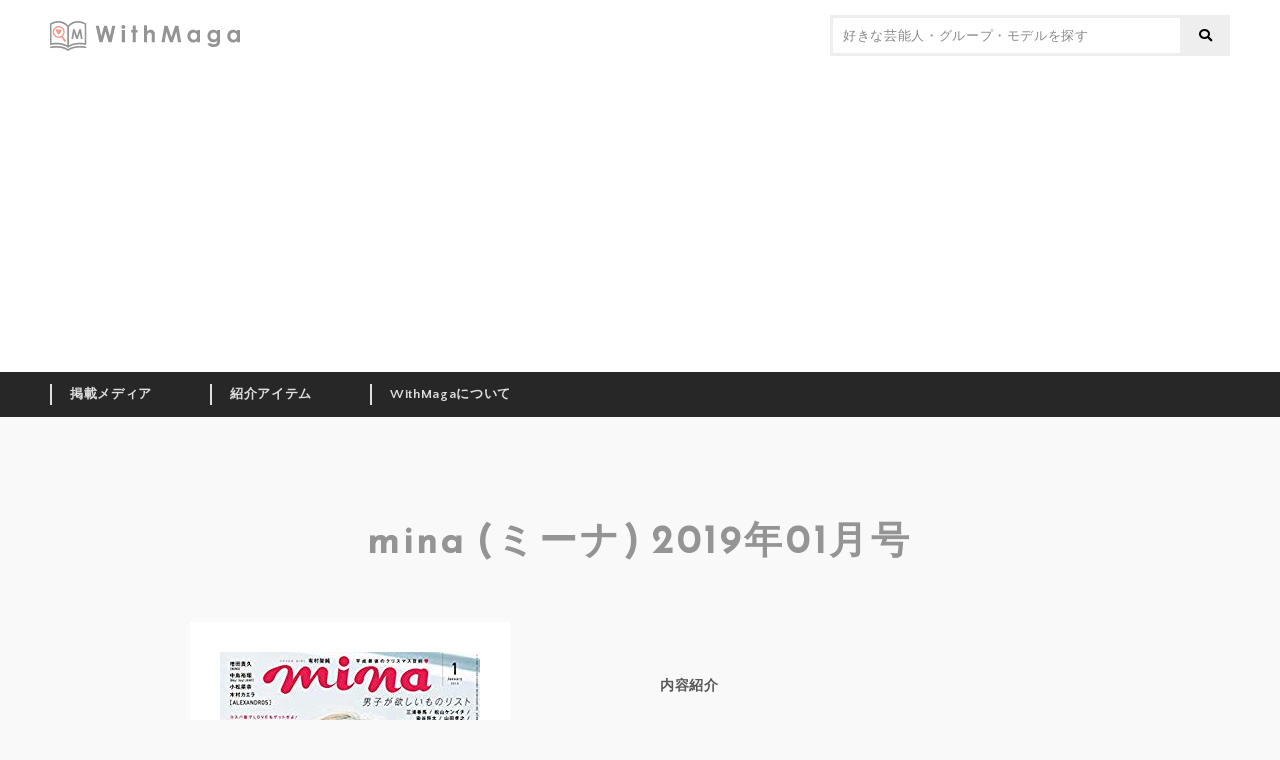

--- FILE ---
content_type: text/html; charset=UTF-8
request_url: https://withmaga.com/media/mina-2019-01/
body_size: 468245
content:
<!DOCTYPE html>
<html lang="ja">
<head prefix="og: http://ogp.me/ns# fb: http://ogp.me/ns/fb# article: http://ogp.me/ns/article#">
<meta charset="UTF-8">
<meta http-equiv="X-UA-Compatible" content="IE=edge">
<meta name="description" content="">
<meta name="viewport" content="width=device-width, initial-scale=1.0, minimum-scale=1.0, maximum-scale=1.0, user-scalable=no">
<meta name="format-detection" content="telephone=no, address=no, email=no">
<meta property="og:locale" content="ja_JP">
<meta property="og:site_name" content="WithMaga [ウィズマガ]">
<meta property="og:type" content="article">
<meta property="og:title" content="mina (ミーナ) 2019年01月号 &#8211; WithMaga [ウィズマガ]">
<meta property="og:description" content="内容紹介 【特集】セール前はコスパで乗り切る！いいものを、お安く／恋するメイクと髪とボディ COVER GIRL　有村架純 おしゃれが楽しい季節です。 【新連載】アンジュルム勝田里奈　R Fashion Tool セール前はコスパで乗り切る！いいものを、お安く Part 1 _ 「年末イベントに使え...">
<meta property="og:url" content="http://withmaga.com/media/mina-2019-01/">
<meta property="og:image" content="https://withmaga.com/wp-content/uploads/2018/11/mina-2019-01.jpg">
<meta property="fb:app_id" content="303347566690598">
<meta name="twitter:card" content="summary_large_image">
<link rel="shortcut icon" href="https://withmaga.com/wp-content/themes/withmaga/favicon.ico">
<link rel="apple-touch-icon" href="https://withmaga.com/wp-content/themes/withmaga/apple-touch-icon.png">
<link href="https://fonts.googleapis.com/css?family=Quattrocento+Sans:400,700|Reem+Kufi" rel="stylesheet">
<title>mina (ミーナ) 2019年01月号 &#8211; WithMaga [ウィズマガ]</title>
<meta name='robots' content='max-image-preview:large' />
<link rel='dns-prefetch' href='//use.fontawesome.com' />
<link rel="alternate" title="oEmbed (JSON)" type="application/json+oembed" href="https://withmaga.com/wp-json/oembed/1.0/embed?url=https%3A%2F%2Fwithmaga.com%2Fmedia%2Fmina-2019-01%2F" />
<link rel="alternate" title="oEmbed (XML)" type="text/xml+oembed" href="https://withmaga.com/wp-json/oembed/1.0/embed?url=https%3A%2F%2Fwithmaga.com%2Fmedia%2Fmina-2019-01%2F&#038;format=xml" />
<style id='wp-img-auto-sizes-contain-inline-css' type='text/css'>
img:is([sizes=auto i],[sizes^="auto," i]){contain-intrinsic-size:3000px 1500px}
/*# sourceURL=wp-img-auto-sizes-contain-inline-css */
</style>
<style id='wp-block-library-inline-css' type='text/css'>
:root{--wp-block-synced-color:#7a00df;--wp-block-synced-color--rgb:122,0,223;--wp-bound-block-color:var(--wp-block-synced-color);--wp-editor-canvas-background:#ddd;--wp-admin-theme-color:#007cba;--wp-admin-theme-color--rgb:0,124,186;--wp-admin-theme-color-darker-10:#006ba1;--wp-admin-theme-color-darker-10--rgb:0,107,160.5;--wp-admin-theme-color-darker-20:#005a87;--wp-admin-theme-color-darker-20--rgb:0,90,135;--wp-admin-border-width-focus:2px}@media (min-resolution:192dpi){:root{--wp-admin-border-width-focus:1.5px}}.wp-element-button{cursor:pointer}:root .has-very-light-gray-background-color{background-color:#eee}:root .has-very-dark-gray-background-color{background-color:#313131}:root .has-very-light-gray-color{color:#eee}:root .has-very-dark-gray-color{color:#313131}:root .has-vivid-green-cyan-to-vivid-cyan-blue-gradient-background{background:linear-gradient(135deg,#00d084,#0693e3)}:root .has-purple-crush-gradient-background{background:linear-gradient(135deg,#34e2e4,#4721fb 50%,#ab1dfe)}:root .has-hazy-dawn-gradient-background{background:linear-gradient(135deg,#faaca8,#dad0ec)}:root .has-subdued-olive-gradient-background{background:linear-gradient(135deg,#fafae1,#67a671)}:root .has-atomic-cream-gradient-background{background:linear-gradient(135deg,#fdd79a,#004a59)}:root .has-nightshade-gradient-background{background:linear-gradient(135deg,#330968,#31cdcf)}:root .has-midnight-gradient-background{background:linear-gradient(135deg,#020381,#2874fc)}:root{--wp--preset--font-size--normal:16px;--wp--preset--font-size--huge:42px}.has-regular-font-size{font-size:1em}.has-larger-font-size{font-size:2.625em}.has-normal-font-size{font-size:var(--wp--preset--font-size--normal)}.has-huge-font-size{font-size:var(--wp--preset--font-size--huge)}.has-text-align-center{text-align:center}.has-text-align-left{text-align:left}.has-text-align-right{text-align:right}.has-fit-text{white-space:nowrap!important}#end-resizable-editor-section{display:none}.aligncenter{clear:both}.items-justified-left{justify-content:flex-start}.items-justified-center{justify-content:center}.items-justified-right{justify-content:flex-end}.items-justified-space-between{justify-content:space-between}.screen-reader-text{border:0;clip-path:inset(50%);height:1px;margin:-1px;overflow:hidden;padding:0;position:absolute;width:1px;word-wrap:normal!important}.screen-reader-text:focus{background-color:#ddd;clip-path:none;color:#444;display:block;font-size:1em;height:auto;left:5px;line-height:normal;padding:15px 23px 14px;text-decoration:none;top:5px;width:auto;z-index:100000}html :where(.has-border-color){border-style:solid}html :where([style*=border-top-color]){border-top-style:solid}html :where([style*=border-right-color]){border-right-style:solid}html :where([style*=border-bottom-color]){border-bottom-style:solid}html :where([style*=border-left-color]){border-left-style:solid}html :where([style*=border-width]){border-style:solid}html :where([style*=border-top-width]){border-top-style:solid}html :where([style*=border-right-width]){border-right-style:solid}html :where([style*=border-bottom-width]){border-bottom-style:solid}html :where([style*=border-left-width]){border-left-style:solid}html :where(img[class*=wp-image-]){height:auto;max-width:100%}:where(figure){margin:0 0 1em}html :where(.is-position-sticky){--wp-admin--admin-bar--position-offset:var(--wp-admin--admin-bar--height,0px)}@media screen and (max-width:600px){html :where(.is-position-sticky){--wp-admin--admin-bar--position-offset:0px}}

/*# sourceURL=wp-block-library-inline-css */
</style><style id='global-styles-inline-css' type='text/css'>
:root{--wp--preset--aspect-ratio--square: 1;--wp--preset--aspect-ratio--4-3: 4/3;--wp--preset--aspect-ratio--3-4: 3/4;--wp--preset--aspect-ratio--3-2: 3/2;--wp--preset--aspect-ratio--2-3: 2/3;--wp--preset--aspect-ratio--16-9: 16/9;--wp--preset--aspect-ratio--9-16: 9/16;--wp--preset--color--black: #000000;--wp--preset--color--cyan-bluish-gray: #abb8c3;--wp--preset--color--white: #ffffff;--wp--preset--color--pale-pink: #f78da7;--wp--preset--color--vivid-red: #cf2e2e;--wp--preset--color--luminous-vivid-orange: #ff6900;--wp--preset--color--luminous-vivid-amber: #fcb900;--wp--preset--color--light-green-cyan: #7bdcb5;--wp--preset--color--vivid-green-cyan: #00d084;--wp--preset--color--pale-cyan-blue: #8ed1fc;--wp--preset--color--vivid-cyan-blue: #0693e3;--wp--preset--color--vivid-purple: #9b51e0;--wp--preset--gradient--vivid-cyan-blue-to-vivid-purple: linear-gradient(135deg,rgb(6,147,227) 0%,rgb(155,81,224) 100%);--wp--preset--gradient--light-green-cyan-to-vivid-green-cyan: linear-gradient(135deg,rgb(122,220,180) 0%,rgb(0,208,130) 100%);--wp--preset--gradient--luminous-vivid-amber-to-luminous-vivid-orange: linear-gradient(135deg,rgb(252,185,0) 0%,rgb(255,105,0) 100%);--wp--preset--gradient--luminous-vivid-orange-to-vivid-red: linear-gradient(135deg,rgb(255,105,0) 0%,rgb(207,46,46) 100%);--wp--preset--gradient--very-light-gray-to-cyan-bluish-gray: linear-gradient(135deg,rgb(238,238,238) 0%,rgb(169,184,195) 100%);--wp--preset--gradient--cool-to-warm-spectrum: linear-gradient(135deg,rgb(74,234,220) 0%,rgb(151,120,209) 20%,rgb(207,42,186) 40%,rgb(238,44,130) 60%,rgb(251,105,98) 80%,rgb(254,248,76) 100%);--wp--preset--gradient--blush-light-purple: linear-gradient(135deg,rgb(255,206,236) 0%,rgb(152,150,240) 100%);--wp--preset--gradient--blush-bordeaux: linear-gradient(135deg,rgb(254,205,165) 0%,rgb(254,45,45) 50%,rgb(107,0,62) 100%);--wp--preset--gradient--luminous-dusk: linear-gradient(135deg,rgb(255,203,112) 0%,rgb(199,81,192) 50%,rgb(65,88,208) 100%);--wp--preset--gradient--pale-ocean: linear-gradient(135deg,rgb(255,245,203) 0%,rgb(182,227,212) 50%,rgb(51,167,181) 100%);--wp--preset--gradient--electric-grass: linear-gradient(135deg,rgb(202,248,128) 0%,rgb(113,206,126) 100%);--wp--preset--gradient--midnight: linear-gradient(135deg,rgb(2,3,129) 0%,rgb(40,116,252) 100%);--wp--preset--font-size--small: 13px;--wp--preset--font-size--medium: 20px;--wp--preset--font-size--large: 36px;--wp--preset--font-size--x-large: 42px;--wp--preset--spacing--20: 0.44rem;--wp--preset--spacing--30: 0.67rem;--wp--preset--spacing--40: 1rem;--wp--preset--spacing--50: 1.5rem;--wp--preset--spacing--60: 2.25rem;--wp--preset--spacing--70: 3.38rem;--wp--preset--spacing--80: 5.06rem;--wp--preset--shadow--natural: 6px 6px 9px rgba(0, 0, 0, 0.2);--wp--preset--shadow--deep: 12px 12px 50px rgba(0, 0, 0, 0.4);--wp--preset--shadow--sharp: 6px 6px 0px rgba(0, 0, 0, 0.2);--wp--preset--shadow--outlined: 6px 6px 0px -3px rgb(255, 255, 255), 6px 6px rgb(0, 0, 0);--wp--preset--shadow--crisp: 6px 6px 0px rgb(0, 0, 0);}:where(.is-layout-flex){gap: 0.5em;}:where(.is-layout-grid){gap: 0.5em;}body .is-layout-flex{display: flex;}.is-layout-flex{flex-wrap: wrap;align-items: center;}.is-layout-flex > :is(*, div){margin: 0;}body .is-layout-grid{display: grid;}.is-layout-grid > :is(*, div){margin: 0;}:where(.wp-block-columns.is-layout-flex){gap: 2em;}:where(.wp-block-columns.is-layout-grid){gap: 2em;}:where(.wp-block-post-template.is-layout-flex){gap: 1.25em;}:where(.wp-block-post-template.is-layout-grid){gap: 1.25em;}.has-black-color{color: var(--wp--preset--color--black) !important;}.has-cyan-bluish-gray-color{color: var(--wp--preset--color--cyan-bluish-gray) !important;}.has-white-color{color: var(--wp--preset--color--white) !important;}.has-pale-pink-color{color: var(--wp--preset--color--pale-pink) !important;}.has-vivid-red-color{color: var(--wp--preset--color--vivid-red) !important;}.has-luminous-vivid-orange-color{color: var(--wp--preset--color--luminous-vivid-orange) !important;}.has-luminous-vivid-amber-color{color: var(--wp--preset--color--luminous-vivid-amber) !important;}.has-light-green-cyan-color{color: var(--wp--preset--color--light-green-cyan) !important;}.has-vivid-green-cyan-color{color: var(--wp--preset--color--vivid-green-cyan) !important;}.has-pale-cyan-blue-color{color: var(--wp--preset--color--pale-cyan-blue) !important;}.has-vivid-cyan-blue-color{color: var(--wp--preset--color--vivid-cyan-blue) !important;}.has-vivid-purple-color{color: var(--wp--preset--color--vivid-purple) !important;}.has-black-background-color{background-color: var(--wp--preset--color--black) !important;}.has-cyan-bluish-gray-background-color{background-color: var(--wp--preset--color--cyan-bluish-gray) !important;}.has-white-background-color{background-color: var(--wp--preset--color--white) !important;}.has-pale-pink-background-color{background-color: var(--wp--preset--color--pale-pink) !important;}.has-vivid-red-background-color{background-color: var(--wp--preset--color--vivid-red) !important;}.has-luminous-vivid-orange-background-color{background-color: var(--wp--preset--color--luminous-vivid-orange) !important;}.has-luminous-vivid-amber-background-color{background-color: var(--wp--preset--color--luminous-vivid-amber) !important;}.has-light-green-cyan-background-color{background-color: var(--wp--preset--color--light-green-cyan) !important;}.has-vivid-green-cyan-background-color{background-color: var(--wp--preset--color--vivid-green-cyan) !important;}.has-pale-cyan-blue-background-color{background-color: var(--wp--preset--color--pale-cyan-blue) !important;}.has-vivid-cyan-blue-background-color{background-color: var(--wp--preset--color--vivid-cyan-blue) !important;}.has-vivid-purple-background-color{background-color: var(--wp--preset--color--vivid-purple) !important;}.has-black-border-color{border-color: var(--wp--preset--color--black) !important;}.has-cyan-bluish-gray-border-color{border-color: var(--wp--preset--color--cyan-bluish-gray) !important;}.has-white-border-color{border-color: var(--wp--preset--color--white) !important;}.has-pale-pink-border-color{border-color: var(--wp--preset--color--pale-pink) !important;}.has-vivid-red-border-color{border-color: var(--wp--preset--color--vivid-red) !important;}.has-luminous-vivid-orange-border-color{border-color: var(--wp--preset--color--luminous-vivid-orange) !important;}.has-luminous-vivid-amber-border-color{border-color: var(--wp--preset--color--luminous-vivid-amber) !important;}.has-light-green-cyan-border-color{border-color: var(--wp--preset--color--light-green-cyan) !important;}.has-vivid-green-cyan-border-color{border-color: var(--wp--preset--color--vivid-green-cyan) !important;}.has-pale-cyan-blue-border-color{border-color: var(--wp--preset--color--pale-cyan-blue) !important;}.has-vivid-cyan-blue-border-color{border-color: var(--wp--preset--color--vivid-cyan-blue) !important;}.has-vivid-purple-border-color{border-color: var(--wp--preset--color--vivid-purple) !important;}.has-vivid-cyan-blue-to-vivid-purple-gradient-background{background: var(--wp--preset--gradient--vivid-cyan-blue-to-vivid-purple) !important;}.has-light-green-cyan-to-vivid-green-cyan-gradient-background{background: var(--wp--preset--gradient--light-green-cyan-to-vivid-green-cyan) !important;}.has-luminous-vivid-amber-to-luminous-vivid-orange-gradient-background{background: var(--wp--preset--gradient--luminous-vivid-amber-to-luminous-vivid-orange) !important;}.has-luminous-vivid-orange-to-vivid-red-gradient-background{background: var(--wp--preset--gradient--luminous-vivid-orange-to-vivid-red) !important;}.has-very-light-gray-to-cyan-bluish-gray-gradient-background{background: var(--wp--preset--gradient--very-light-gray-to-cyan-bluish-gray) !important;}.has-cool-to-warm-spectrum-gradient-background{background: var(--wp--preset--gradient--cool-to-warm-spectrum) !important;}.has-blush-light-purple-gradient-background{background: var(--wp--preset--gradient--blush-light-purple) !important;}.has-blush-bordeaux-gradient-background{background: var(--wp--preset--gradient--blush-bordeaux) !important;}.has-luminous-dusk-gradient-background{background: var(--wp--preset--gradient--luminous-dusk) !important;}.has-pale-ocean-gradient-background{background: var(--wp--preset--gradient--pale-ocean) !important;}.has-electric-grass-gradient-background{background: var(--wp--preset--gradient--electric-grass) !important;}.has-midnight-gradient-background{background: var(--wp--preset--gradient--midnight) !important;}.has-small-font-size{font-size: var(--wp--preset--font-size--small) !important;}.has-medium-font-size{font-size: var(--wp--preset--font-size--medium) !important;}.has-large-font-size{font-size: var(--wp--preset--font-size--large) !important;}.has-x-large-font-size{font-size: var(--wp--preset--font-size--x-large) !important;}
/*# sourceURL=global-styles-inline-css */
</style>

<style id='classic-theme-styles-inline-css' type='text/css'>
/*! This file is auto-generated */
.wp-block-button__link{color:#fff;background-color:#32373c;border-radius:9999px;box-shadow:none;text-decoration:none;padding:calc(.667em + 2px) calc(1.333em + 2px);font-size:1.125em}.wp-block-file__button{background:#32373c;color:#fff;text-decoration:none}
/*# sourceURL=/wp-includes/css/classic-themes.min.css */
</style>
<link rel='stylesheet' id='contact-form-7-css' href='https://withmaga.com/wp-content/plugins/contact-form-7/includes/css/styles.css?ver=6.1.4' type='text/css' media='all' />
<link rel='stylesheet' id='contact-form-7-confirm-css' href='https://withmaga.com/wp-content/plugins/contact-form-7-add-confirm/includes/css/styles.css?ver=5.1' type='text/css' media='all' />
<link rel='stylesheet' id='bfa-font-awesome-css' href='https://use.fontawesome.com/releases/v5.15.4/css/all.css?ver=2.0.3' type='text/css' media='all' />
<link rel='stylesheet' id='bfa-font-awesome-v4-shim-css' href='https://use.fontawesome.com/releases/v5.15.4/css/v4-shims.css?ver=2.0.3' type='text/css' media='all' />
<style id='bfa-font-awesome-v4-shim-inline-css' type='text/css'>

			@font-face {
				font-family: 'FontAwesome';
				src: url('https://use.fontawesome.com/releases/v5.15.4/webfonts/fa-brands-400.eot'),
				url('https://use.fontawesome.com/releases/v5.15.4/webfonts/fa-brands-400.eot?#iefix') format('embedded-opentype'),
				url('https://use.fontawesome.com/releases/v5.15.4/webfonts/fa-brands-400.woff2') format('woff2'),
				url('https://use.fontawesome.com/releases/v5.15.4/webfonts/fa-brands-400.woff') format('woff'),
				url('https://use.fontawesome.com/releases/v5.15.4/webfonts/fa-brands-400.ttf') format('truetype'),
				url('https://use.fontawesome.com/releases/v5.15.4/webfonts/fa-brands-400.svg#fontawesome') format('svg');
			}

			@font-face {
				font-family: 'FontAwesome';
				src: url('https://use.fontawesome.com/releases/v5.15.4/webfonts/fa-solid-900.eot'),
				url('https://use.fontawesome.com/releases/v5.15.4/webfonts/fa-solid-900.eot?#iefix') format('embedded-opentype'),
				url('https://use.fontawesome.com/releases/v5.15.4/webfonts/fa-solid-900.woff2') format('woff2'),
				url('https://use.fontawesome.com/releases/v5.15.4/webfonts/fa-solid-900.woff') format('woff'),
				url('https://use.fontawesome.com/releases/v5.15.4/webfonts/fa-solid-900.ttf') format('truetype'),
				url('https://use.fontawesome.com/releases/v5.15.4/webfonts/fa-solid-900.svg#fontawesome') format('svg');
			}

			@font-face {
				font-family: 'FontAwesome';
				src: url('https://use.fontawesome.com/releases/v5.15.4/webfonts/fa-regular-400.eot'),
				url('https://use.fontawesome.com/releases/v5.15.4/webfonts/fa-regular-400.eot?#iefix') format('embedded-opentype'),
				url('https://use.fontawesome.com/releases/v5.15.4/webfonts/fa-regular-400.woff2') format('woff2'),
				url('https://use.fontawesome.com/releases/v5.15.4/webfonts/fa-regular-400.woff') format('woff'),
				url('https://use.fontawesome.com/releases/v5.15.4/webfonts/fa-regular-400.ttf') format('truetype'),
				url('https://use.fontawesome.com/releases/v5.15.4/webfonts/fa-regular-400.svg#fontawesome') format('svg');
				unicode-range: U+F004-F005,U+F007,U+F017,U+F022,U+F024,U+F02E,U+F03E,U+F044,U+F057-F059,U+F06E,U+F070,U+F075,U+F07B-F07C,U+F080,U+F086,U+F089,U+F094,U+F09D,U+F0A0,U+F0A4-F0A7,U+F0C5,U+F0C7-F0C8,U+F0E0,U+F0EB,U+F0F3,U+F0F8,U+F0FE,U+F111,U+F118-F11A,U+F11C,U+F133,U+F144,U+F146,U+F14A,U+F14D-F14E,U+F150-F152,U+F15B-F15C,U+F164-F165,U+F185-F186,U+F191-F192,U+F1AD,U+F1C1-F1C9,U+F1CD,U+F1D8,U+F1E3,U+F1EA,U+F1F6,U+F1F9,U+F20A,U+F247-F249,U+F24D,U+F254-F25B,U+F25D,U+F267,U+F271-F274,U+F279,U+F28B,U+F28D,U+F2B5-F2B6,U+F2B9,U+F2BB,U+F2BD,U+F2C1-F2C2,U+F2D0,U+F2D2,U+F2DC,U+F2ED,U+F328,U+F358-F35B,U+F3A5,U+F3D1,U+F410,U+F4AD;
			}
		
/*# sourceURL=bfa-font-awesome-v4-shim-inline-css */
</style>
<link rel='stylesheet' id='themes-style-css' href='https://withmaga.com/wp-content/themes/withmaga/style.css' type='text/css' media='all' />
<script type="text/javascript" src="https://withmaga.com/wp-includes/js/jquery/jquery.min.js?ver=3.7.1" id="jquery-core-js"></script>
<script type="text/javascript" src="https://withmaga.com/wp-includes/js/jquery/jquery-migrate.min.js?ver=3.4.1" id="jquery-migrate-js"></script>
<link rel="https://api.w.org/" href="https://withmaga.com/wp-json/" /><link rel="canonical" href="https://withmaga.com/media/mina-2019-01/" />
<script>
  (function(i,s,o,g,r,a,m){i['GoogleAnalyticsObject']=r;i[r]=i[r]||function(){
  (i[r].q=i[r].q||[]).push(arguments)},i[r].l=1*new Date();a=s.createElement(o),
  m=s.getElementsByTagName(o)[0];a.async=1;a.src=g;m.parentNode.insertBefore(a,m)
  })(window,document,'script','https://www.google-analytics.com/analytics.js','ga');

  ga('create', 'UA-105581133-1', 'auto');
  ga('send', 'pageview');

</script>
<script async src="//pagead2.googlesyndication.com/pagead/js/adsbygoogle.js"></script>
<script>
  (adsbygoogle = window.adsbygoogle || []).push({
    google_ad_client: "ca-pub-8939512361210266",
    enable_page_level_ads: true
  });
</script>
</head>

<body>

<div id="fb-root"></div>
<script>(function(d, s, id) {
  var js, fjs = d.getElementsByTagName(s)[0];
  if (d.getElementById(id)) return;
  js = d.createElement(s); js.id = id;
  js.src = "//connect.facebook.net/ja_JP/sdk.js#xfbml=1&version=v2.6";
  fjs.parentNode.insertBefore(js, fjs);
}(document, 'script', 'facebook-jssdk'));</script>

    <div id="viewport" class="media">
        
        <div id="container">
            <header>
                <div id="parasol">
					<div class="inside">
						<h1><a href="https://withmaga.com/"><img src="https://withmaga.com/wp-content/themes/withmaga/images/logo.svg" alt="WithMaga"></a></h1>
						<form role="search" method="get" class="searchform" action="https://withmaga.com/">
							<input type="text" value="" name="s" id="s" placeholder="好きな芸能人・グループ・モデルを探す">
							<button type="submit"></button>
						</form>
						<button rel="menu-switch" id="burger"><span></span><span></span><span></span></button>
					</div>
                </div>
				<nav>
					<ul class="inside">
													<li class="parent-page">
								<a href="https://withmaga.com/media/">掲載メディア</a>
																	<ul>
																					<li>
												<a href="https://withmaga.com/media/title/mens/">男性誌</a>
																									<ul>
																													<li>
																<a href="https://withmaga.com/media/title/mens/2nd/">2nd</a>
																																	<ul>
																																					<li><a href="https://withmaga.com/media/2nd-2018-05/"><h2>2nd(セカンド) 2018年5月号</h2></a></li>
																																					<li><a href="https://withmaga.com/media/2nd-2018-02/"><h2>2nd(セカンド) 2018年2月号</h2></a></li>
																																					<li><a href="https://withmaga.com/media/2nd%ef%bc%88%e3%82%bb%e3%82%ab%e3%83%b3%e3%83%89%ef%bc%89-2017%e5%b9%b412%e6%9c%88%e5%8f%b7/"><h2>2nd（セカンド） 2017年12月号</h2></a></li>
																																				<li class="more"><a href="https://withmaga.com/media/title/mens/2nd/">MORE</a></li>
																	</ul>
																															</li>
																													<li>
																<a href="https://withmaga.com/media/title/mens/begin/">Begin</a>
																																	<ul>
																																					<li><a href="https://withmaga.com/media/begin-2018-07/"><h2>Begin (ビギン) 2018年 7月号</h2></a></li>
																																					<li><a href="https://withmaga.com/media/begin-2018-05/"><h2>Begin (ビギン) 2018年 5月号</h2></a></li>
																																					<li><a href="https://withmaga.com/media/begin-2018-04/"><h2>Begin (ビギン) 2018年 4月号</h2></a></li>
																																					<li><a href="https://withmaga.com/media/begin-2018-03/"><h2>Begin (ビギン) 2018年 3月号</h2></a></li>
																																					<li><a href="https://withmaga.com/media/begin-2018-02/"><h2>Begin (ビギン) 2018年 2月号</h2></a></li>
																																					<li><a href="https://withmaga.com/media/begin-2018-01/"><h2>Begin (ビギン) 2018年 1月号</h2></a></li>
																																					<li><a href="https://withmaga.com/media/begin-2017-12/"><h2>Begin（ビギン）2017年 12月号</h2></a></li>
																																					<li><a href="https://withmaga.com/media/begin-2017-11/"><h2>Begin (ビギン) 2017年 11月号</h2></a></li>
																																					<li><a href="https://withmaga.com/media/begin-2017-10/"><h2>Begin (ビギン) 2017年 10月号 [雑誌]</h2></a></li>
																																					<li><a href="https://withmaga.com/media/begin-2017-09/"><h2>Begin (ビギン) 2017年 9月号 [雑誌]</h2></a></li>
																																					<li><a href="https://withmaga.com/media/begin-2017-08/"><h2>Begin (ビギン) 2017年 8月号 [雑誌]</h2></a></li>
																																					<li><a href="https://withmaga.com/media/begin-2017-07/"><h2>Begin (ビギン) 2017年 7月号 [雑誌]</h2></a></li>
																																				<li class="more"><a href="https://withmaga.com/media/title/mens/begin/">MORE</a></li>
																	</ul>
																															</li>
																													<li>
																<a href="https://withmaga.com/media/title/mens/fineboys/">FINEBOYS</a>
																																	<ul>
																																					<li><a href="https://withmaga.com/media/fineboys-2018-11/"><h2>FINEBOYS (ファインボーイズ) 2018年11月号</h2></a></li>
																																					<li><a href="https://withmaga.com/media/fineboys-2018-10/"><h2>FINEBOYS (ファインボーイズ) 2018年10月号</h2></a></li>
																																					<li><a href="https://withmaga.com/media/fineboys-2018-09/"><h2>FINEBOYS (ファインボーイズ) 2018年9月号</h2></a></li>
																																					<li><a href="https://withmaga.com/media/fineboys-2018-08/"><h2>FINEBOYS (ファインボーイズ) 2018年08月号</h2></a></li>
																																					<li><a href="https://withmaga.com/media/fineboys-2018-07/"><h2>FINEBOYS (ファインボーイズ) 2018年 07月号</h2></a></li>
																																					<li><a href="https://withmaga.com/media/fineboys-2018-06/"><h2>FINEBOYS (ファインボーイズ) 2018年06 月号</h2></a></li>
																																					<li><a href="https://withmaga.com/media/fineboys-2018-05/"><h2>FINEBOYS (ファインボーイズ) 2018年05月号</h2></a></li>
																																				<li class="more"><a href="https://withmaga.com/media/title/mens/fineboys/">MORE</a></li>
																	</ul>
																															</li>
																													<li>
																<a href="https://withmaga.com/media/title/mens/go-out/">GO OUT</a>
																																	<ul>
																																					<li><a href="https://withmaga.com/media/goout-2018-04/"><h2>GO OUT (ゴーアウト) 2018年 4月号</h2></a></li>
																																					<li><a href="https://withmaga.com/media/goout-2018-03/"><h2>GO OUT 2018年3月号</h2></a></li>
																																					<li><a href="https://withmaga.com/media/goout-2018-02/"><h2>GO OUT 2018年2月号</h2></a></li>
																																					<li><a href="https://withmaga.com/media/goout-2018-01/"><h2>GO OUT 2018年1月号</h2></a></li>
																																					<li><a href="https://withmaga.com/media/goout-2017-12/"><h2>GO OUT 2017年12月号</h2></a></li>
																																					<li><a href="https://withmaga.com/media/goout-2017-11/"><h2>GO OUT 2017年11月号</h2></a></li>
																																				<li class="more"><a href="https://withmaga.com/media/title/mens/go-out/">MORE</a></li>
																	</ul>
																															</li>
																													<li>
																<a href="https://withmaga.com/media/title/mens/goethe/">GOETHE</a>
																																	<ul>
																																					<li><a href="https://withmaga.com/media/goethe-2019-02/"><h2>GOETHE (ゲーテ) 2019年2月号</h2></a></li>
																																					<li><a href="https://withmaga.com/media/goethe-2018-07/"><h2>GOETHE (ゲーテ) 2018年7月号</h2></a></li>
																																					<li><a href="https://withmaga.com/media/goethe-2018-03/"><h2>GOETHE[ゲーテ] 2018年3月号</h2></a></li>
																																				<li class="more"><a href="https://withmaga.com/media/title/mens/goethe/">MORE</a></li>
																	</ul>
																															</li>
																													<li>
																<a href="https://withmaga.com/media/title/mens/gq-japan/">GQ JAPAN</a>
																																	<ul>
																																					<li><a href="https://withmaga.com/media/gqjapan-2021-06/"><h2>GQ JAPAN (ジーキュージャパン) 2021年06月号</h2></a></li>
																																					<li><a href="https://withmaga.com/media/gqjapan-2019-05/"><h2>GQ JAPAN (ジーキュージャパン) 2019年05月号</h2></a></li>
																																					<li><a href="https://withmaga.com/media/gqjapan-2019-03/"><h2>GQ JAPAN (ジーキュージャパン) 2019年03月号</h2></a></li>
																																					<li><a href="https://withmaga.com/media/gqjapan-2018-11/"><h2>GQ JAPAN (ジーキュージャパン) 2018年11月号</h2></a></li>
																																					<li><a href="https://withmaga.com/media/gqjapan-2018-10/"><h2>GQ JAPAN (ジーキュージャパン) 2018年10月号</h2></a></li>
																																					<li><a href="https://withmaga.com/media/gqjapan-2018-05/"><h2>GQ JAPAN (ジーキュージャパン) 2018年05月号</h2></a></li>
																																					<li><a href="https://withmaga.com/media/gqjapan-2018-04/"><h2>GQ JAPAN (ジーキュージャパン) 2018年04月号</h2></a></li>
																																					<li><a href="https://withmaga.com/media/gqjapan-2018-01-02/"><h2>GQ JAPAN (ジーキュージャパン) 2018年01・02月号</h2></a></li>
																																				<li class="more"><a href="https://withmaga.com/media/title/mens/gq-japan/">MORE</a></li>
																	</ul>
																															</li>
																													<li>
																<a href="https://withmaga.com/media/title/mens/hot-dog-press/">Hot-Dog PRESS</a>
																																	<ul>
																																					<li><a href="https://withmaga.com/media/hotdogpress-2017119/"><h2>Hot-Dog PRESS (ホットドッグ・プレス) 2017年11月9日号</h2></a></li>
																																				<li class="more"><a href="https://withmaga.com/media/title/mens/hot-dog-press/">MORE</a></li>
																	</ul>
																															</li>
																													<li>
																<a href="https://withmaga.com/media/title/mens/leon/">LEON</a>
																																	<ul>
																																					<li><a href="https://withmaga.com/media/leon-2018-02/"><h2>LEON 2018年 02月号</h2></a></li>
																																					<li><a href="https://withmaga.com/media/leon-2017%e5%b9%b4-12%e6%9c%88%e5%8f%b7/"><h2>LEON 2017年 12月号</h2></a></li>
																																				<li class="more"><a href="https://withmaga.com/media/title/mens/leon/">MORE</a></li>
																	</ul>
																															</li>
																													<li>
																<a href="https://withmaga.com/media/title/mens/mens-club/">MEN&#039;S CLUB</a>
																																	<ul>
																																					<li><a href="https://withmaga.com/media/mensclub-2018-12/"><h2>MEN&#8217;S CLUB (メンズクラブ) 2018年 12月号</h2></a></li>
																																					<li><a href="https://withmaga.com/media/mensclub-2018-10/"><h2>MEN’S CLUB (メンズクラブ) 2018年10月号</h2></a></li>
																																					<li><a href="https://withmaga.com/media/mensclub-2018-08/"><h2>MEN&#8217;S CLUB (メンズクラブ) 2018年08月号</h2></a></li>
																																					<li><a href="https://withmaga.com/media/mensclub-2018-07/"><h2>MEN&#8217;S CLUB (メンズクラブ) 2018年 7月号</h2></a></li>
																																					<li><a href="https://withmaga.com/media/mensclub-2018-06/"><h2>MEN&#8217;S CLUB (メンズクラブ) 2018年 6月号</h2></a></li>
																																					<li><a href="https://withmaga.com/media/mensclub-2018-04/"><h2>MEN&#8217;S CLUB (メンズクラブ) 2018年 04月号</h2></a></li>
																																				<li class="more"><a href="https://withmaga.com/media/title/mens/mens-club/">MORE</a></li>
																	</ul>
																															</li>
																													<li>
																<a href="https://withmaga.com/media/title/mens/mens-ex/">MEN&#039;S EX</a>
																																	<ul>
																																					<li><a href="https://withmaga.com/media/id8457/"><h2>MEN&#8217;S EX(メンズイーエックス) 2018年12月号</h2></a></li>
																																					<li><a href="https://withmaga.com/media/mensex-2018-09/"><h2>MEN&#8217;S EX (メンズ・イーエックス) 2018年9月号</h2></a></li>
																																					<li><a href="https://withmaga.com/media/mensex-2018-05/"><h2>MEN&#8217;S EX (メンズ・イーエックス) 2018年 5月号</h2></a></li>
																																					<li><a href="https://withmaga.com/media/mensex-2018-04/"><h2>MEN&#8217;S EX (メンズ・イーエックス) 2018年 4月号</h2></a></li>
																																					<li><a href="https://withmaga.com/media/mensex-2018-03/"><h2>MEN&#8217;S EX (メンズ・イーエックス) 2018年 3月号</h2></a></li>
																																					<li><a href="https://withmaga.com/media/mensex-2018-02/"><h2>MEN&#8217;S EX (メンズ・イーエックス) 2018年 2月号</h2></a></li>
																																					<li><a href="https://withmaga.com/media/mensex-2018-01/"><h2>MEN&#8217;S EX (メンズ・イーエックス) 2018年 1月号</h2></a></li>
																																					<li><a href="https://withmaga.com/media/mensex2017-12/"><h2>MEN&#8217;S EX (メンズ・イーエックス) 2017年 12月号</h2></a></li>
																																				<li class="more"><a href="https://withmaga.com/media/title/mens/mens-ex/">MORE</a></li>
																	</ul>
																															</li>
																													<li>
																<a href="https://withmaga.com/media/title/mens/mens-joker/">Men&#039;s JOKER</a>
																																	<ul>
																																					<li><a href="https://withmaga.com/media/mensjoker-2018-12/"><h2>Men&#8217;s JOKER (メンズジョーカー) 2018年12 月号</h2></a></li>
																																					<li><a href="https://withmaga.com/media/mensjoker-2018-11/"><h2>Men&#8217;s JOKER (メンズジョーカー) 2018年11月号</h2></a></li>
																																					<li><a href="https://withmaga.com/media/mensjoker-2018-09/"><h2>Men&#8217;s JOKER (メンズジョーカー) 2018年9月号</h2></a></li>
																																					<li><a href="https://withmaga.com/media/mensjoker-2018-08/"><h2>Men&#8217;s JOKER (メンズジョーカー) 2018年08月号</h2></a></li>
																																					<li><a href="https://withmaga.com/media/mensjoker-2018-07/"><h2>Men&#8217;s JOKER (メンズジョーカー) 2018年 07月号</h2></a></li>
																																					<li><a href="https://withmaga.com/media/mensjoker-2018-06/"><h2>Men&#8217;s JOKER (メンズジョーカー) 2018年6月号</h2></a></li>
																																					<li><a href="https://withmaga.com/media/mensjoker-2018-05/"><h2>Men’s JOKER (メンズジョーカー) 2018年5月号</h2></a></li>
																																					<li><a href="https://withmaga.com/media/mensjoker-2018-04/"><h2>Men’s JOKER (メンズジョーカー) 2018年 4月号</h2></a></li>
																																					<li><a href="https://withmaga.com/media/mensjoker-2018-02-3/"><h2>Men’s JOKER (メンズジョーカー) 2018年 3月号</h2></a></li>
																																					<li><a href="https://withmaga.com/media/mensjoker-2018-02/"><h2>Men&#8217;s JOKER (メンズジョーカー) 2018年 2月号</h2></a></li>
																																					<li><a href="https://withmaga.com/media/mensjoker-2017-12/"><h2>Men&#8217;s JOKER 2017年 12月号</h2></a></li>
																																					<li><a href="https://withmaga.com/media/mensjoker-2017-11/"><h2>Men&#8217;s JOKER 2017年 11月号</h2></a></li>
																																				<li class="more"><a href="https://withmaga.com/media/title/mens/mens-joker/">MORE</a></li>
																	</ul>
																															</li>
																													<li>
																<a href="https://withmaga.com/media/title/mens/mens-non-no-mens/">MEN&#039;S NON-NO</a>
																																	<ul>
																																					<li><a href="https://withmaga.com/media/mensnonno-2019-07/"><h2>MEN’S NON-NO (メンズノンノ) 2019年7月号</h2></a></li>
																																					<li><a href="https://withmaga.com/media/mensnonno-2019-05/"><h2>MEN’S NON-NO (メンズノンノ) 2019年5月号</h2></a></li>
																																					<li><a href="https://withmaga.com/media/mensnonno-2019-04/"><h2>MEN’S NON-NO (メンズノンノ) 2019年4月号</h2></a></li>
																																					<li><a href="https://withmaga.com/media/mensnonno-2019-03/"><h2>MEN’S NON-NO (メンズノンノ) 2019年3月号</h2></a></li>
																																					<li><a href="https://withmaga.com/media/mensnonno-2019-02/"><h2>MEN’S NON-NO (メンズノンノ) 2019年2月号</h2></a></li>
																																					<li><a href="https://withmaga.com/media/mensnonno-2018-12/"><h2>MEN’S NON-NO (メンズノンノ) 2018年12月号</h2></a></li>
																																					<li><a href="https://withmaga.com/media/mensnonno-2018-11/"><h2>MEN’S NON-NO (メンズノンノ) 2018年11月号</h2></a></li>
																																					<li><a href="https://withmaga.com/media/mensnonno-2018-10/"><h2>MEN’S NON-NO (メンズノンノ) 2018年10月号</h2></a></li>
																																					<li><a href="https://withmaga.com/media/mensnonno-2018-09/"><h2>MEN&#8217;S NON-NO (メンズノンノ) 2018年9月号</h2></a></li>
																																					<li><a href="https://withmaga.com/media/mensnonno-2018-08/"><h2>Men&#8217;s NON-NO (メンズノンノ) 2018年 8月号</h2></a></li>
																																					<li><a href="https://withmaga.com/media/mensnonno-2018-07/"><h2>MEN’S NON-NO (メンズノンノ) 2018年7月号</h2></a></li>
																																					<li><a href="https://withmaga.com/media/mensnonno-2018-06/"><h2>MEN’S NON-NO (メンズノンノ) 2018年6月号</h2></a></li>
																																				<li class="more"><a href="https://withmaga.com/media/title/mens/mens-non-no-mens/">MORE</a></li>
																	</ul>
																															</li>
																													<li>
																<a href="https://withmaga.com/media/title/mens/oceans/">OCEANS</a>
																																	<ul>
																																					<li><a href="https://withmaga.com/media/oceans-2018-10/"><h2>OCEANS (オーシャンズ) 2018年10月号</h2></a></li>
																																					<li><a href="https://withmaga.com/media/oceans-2018-04/"><h2>OCEANS (オーシャンズ) 2018年4月号</h2></a></li>
																																					<li><a href="https://withmaga.com/media/oceans-2018-02/"><h2>OCEANS 2018年2月号</h2></a></li>
																																					<li><a href="https://withmaga.com/media/oceans-2018-01/"><h2>OCEANS 2018年1月号</h2></a></li>
																																					<li><a href="https://withmaga.com/media/oceans-2017-12/"><h2>OCEANS(オーシャンズ) 2017年 12 月号</h2></a></li>
																																				<li class="more"><a href="https://withmaga.com/media/title/mens/oceans/">MORE</a></li>
																	</ul>
																															</li>
																													<li>
																<a href="https://withmaga.com/media/title/mens/pen/">Pen</a>
																																	<ul>
																																					<li><a href="https://withmaga.com/media/pen-2018-0315/"><h2>「Pen (ペン) 2018年3/15号」</h2></a></li>
																																					<li><a href="https://withmaga.com/media/pen-2018-0215/"><h2>Pen (ペン)  2018年2/15号</h2></a></li>
																																					<li><a href="https://withmaga.com/media/pen-2017-1215/"><h2>Pen (ペン) 2017年12/15号</h2></a></li>
																																					<li><a href="https://withmaga.com/media/pen-2017-1115/"><h2>Pen (ペン) 2017年11月15日号</h2></a></li>
																																				<li class="more"><a href="https://withmaga.com/media/title/mens/pen/">MORE</a></li>
																	</ul>
																															</li>
																													<li>
																<a href="https://withmaga.com/media/title/mens/smart/">smart</a>
																																	<ul>
																																					<li><a href="https://withmaga.com/media/smart-2018-09/"><h2>smart (スマート) 2018年9月号</h2></a></li>
																																				<li class="more"><a href="https://withmaga.com/media/title/mens/smart/">MORE</a></li>
																	</ul>
																															</li>
																													<li>
																<a href="https://withmaga.com/media/title/mens/uomo/">UOMO</a>
																																	<ul>
																																					<li><a href="https://withmaga.com/media/uomo-2019-06/"><h2>UOMO (ウオモ) 2019年6月号</h2></a></li>
																																					<li><a href="https://withmaga.com/media/uomo-2019-03/"><h2>UOMO (ウオモ) 2019年3月号</h2></a></li>
																																					<li><a href="https://withmaga.com/media/uomo-2019-01/"><h2>UOMO (ウオモ) 2019年1月号</h2></a></li>
																																					<li><a href="https://withmaga.com/media/uomo-2018-12/"><h2>UOMO (ウオモ) 2018年12月号</h2></a></li>
																																					<li><a href="https://withmaga.com/media/uomo-2018-09/"><h2>UOMO (ウオモ) 2018年09月号</h2></a></li>
																																					<li><a href="https://withmaga.com/media/uomo-2017-07/"><h2>UOMO (ウオモ) 2018年7月号</h2></a></li>
																																					<li><a href="https://withmaga.com/media/uomo-2018-05/"><h2>UOMO (ウオモ) 2018年5月号</h2></a></li>
																																					<li><a href="https://withmaga.com/media/uomo-2018-04/"><h2>UOMO (ウオモ) 2018年4月号</h2></a></li>
																																					<li><a href="https://withmaga.com/media/uomo-2018-03/"><h2>UOMO (ウオモ) 2018年3月号</h2></a></li>
																																					<li><a href="https://withmaga.com/media/uomo-2018-02/"><h2>UOMO (ウオモ) 2018年2月号</h2></a></li>
																																					<li><a href="https://withmaga.com/media/uomo-2018-01/"><h2>UOMO (ウオモ) 2018年1月号</h2></a></li>
																																					<li><a href="https://withmaga.com/media/uomo-2017-12/"><h2>UOMO(ウオモ) 2017年 12 月号</h2></a></li>
																																				<li class="more"><a href="https://withmaga.com/media/title/mens/uomo/">MORE</a></li>
																	</ul>
																															</li>
																											</ul>
																							</li>
																					<li>
												<a href="https://withmaga.com/media/title/ladies/">女性誌</a>
																									<ul>
																													<li>
																<a href="https://withmaga.com/media/title/ladies/premium/">&amp; Premium</a>
																																	<ul>
																																					<li><a href="https://withmaga.com/media/premium-2018-05/"><h2>&#038;Premium（アンド プレミアム) 2018年5月号</h2></a></li>
																																					<li><a href="https://withmaga.com/media/premium-2018-04/"><h2>&#038;Premium (アンド プレミアム) 2018年 4月号</h2></a></li>
																																					<li><a href="https://withmaga.com/media/premium-2018-03/"><h2>&#038;Premium（アンド プレミアム) 2018年 3月号</h2></a></li>
																																					<li><a href="https://withmaga.com/media/premium-2018-02/"><h2>&#038;Premium（アンド プレミアム) 2018年 2月号</h2></a></li>
																																					<li><a href="https://withmaga.com/media/premium-2018-01/"><h2>&#038;Premium（アンド プレミアム) 2018年 1月号</h2></a></li>
																																					<li><a href="https://withmaga.com/media/premium-2017-12/"><h2>&#038; Premium (アンド プレミアム) 2017年 12月号</h2></a></li>
																																					<li><a href="https://withmaga.com/media/premium-2017-11/"><h2>&#038; Premium (アンド プレミアム) 2017年 11月号</h2></a></li>
																																					<li><a href="https://withmaga.com/media/premium-2017-10/"><h2>&#038; Premium (アンド プレミアム) 2017年 10月号</h2></a></li>
																																					<li><a href="https://withmaga.com/media/premium-2017-09/"><h2>&#038; Premium (アンド プレミアム) 2017年 9月号</h2></a></li>
																																					<li><a href="https://withmaga.com/media/premium-2017-08/"><h2>&#038; Premium (アンド プレミアム) 2017年 8月号</h2></a></li>
																																				<li class="more"><a href="https://withmaga.com/media/title/ladies/premium/">MORE</a></li>
																	</ul>
																															</li>
																													<li>
																<a href="https://withmaga.com/media/title/ladies/25ans/">25ans</a>
																																	<ul>
																																					<li><a href="https://withmaga.com/media/25ans-2018-06/"><h2>25ans (ヴァンサンカン) 2018年06月号</h2></a></li>
																																				<li class="more"><a href="https://withmaga.com/media/title/ladies/25ans/">MORE</a></li>
																	</ul>
																															</li>
																													<li>
																<a href="https://withmaga.com/media/title/ladies/anan/">anan</a>
																																	<ul>
																																					<li><a href="https://withmaga.com/media/anan-2019-0417/"><h2>anan (アンアン) 2019年4月17日号</h2></a></li>
																																					<li><a href="https://withmaga.com/media/anan-2019-0327/"><h2>anan (アンアン) 2019年 3月27日号</h2></a></li>
																																					<li><a href="https://withmaga.com/media/anan-2019-0116/"><h2>anan (アンアン) 2019年 1月16日号</h2></a></li>
																																					<li><a href="https://withmaga.com/media/anan-2018-1107/"><h2>anan (アンアン) 2018年11月7日号</h2></a></li>
																																					<li><a href="https://withmaga.com/media/anan-2018-1031/"><h2>anan (アンアン) 2018年10月31日号</h2></a></li>
																																					<li><a href="https://withmaga.com/media/anan-2018-0926/"><h2>anan (アンアン) 2018年9月26日号</h2></a></li>
																																					<li><a href="https://withmaga.com/media/anan-2018-0919/"><h2>anan (アンアン) 2018年9月19日号</h2></a></li>
																																					<li><a href="https://withmaga.com/media/anan-2018-0808/"><h2>anan (アンアン) 2018年8月8日号</h2></a></li>
																																					<li><a href="https://withmaga.com/media/anan-2018-0718/"><h2>anan (アンアン) 2018年7月18日号</h2></a></li>
																																					<li><a href="https://withmaga.com/media/anan-2018-0613/"><h2>anan (アンアン) 2018年 6月13日号</h2></a></li>
																																					<li><a href="https://withmaga.com/media/anan-2018-0530/"><h2>anan (アンアン) 2018年 5月30日号</h2></a></li>
																																					<li><a href="https://withmaga.com/media/anan-2018-0516/"><h2>anan (アンアン) 2018年 5月16日号</h2></a></li>
																																				<li class="more"><a href="https://withmaga.com/media/title/ladies/anan/">MORE</a></li>
																	</ul>
																															</li>
																													<li>
																<a href="https://withmaga.com/media/title/ladies/andgirl/">andGIRL</a>
																																	<ul>
																																					<li><a href="https://withmaga.com/media/andgirl-2019-02/"><h2>andGIRL (アンドガール) 2019年2月号</h2></a></li>
																																					<li><a href="https://withmaga.com/media/andgirl-2019-01/"><h2>andGIRL(アンドガール) 2019年1月号</h2></a></li>
																																					<li><a href="https://withmaga.com/media/andgirl-2018-10/"><h2>andGIRL (アンドガール) 2018年10月号</h2></a></li>
																																					<li><a href="https://withmaga.com/media/andgirl-2018-08/"><h2>and GIRL (アンドガール) 2018年 08月号</h2></a></li>
																																					<li><a href="https://withmaga.com/media/andgirl-2018-06/"><h2>andGIRL (アンドガール) 2018年6月号</h2></a></li>
																																					<li><a href="https://withmaga.com/media/andgirl-2018-05/"><h2>andGIRL（アンドガール）2018年5月号</h2></a></li>
																																					<li><a href="https://withmaga.com/media/andgirl-2018-04/"><h2>and GIRL(アンドガール) 2018年 04 月号</h2></a></li>
																																				<li class="more"><a href="https://withmaga.com/media/title/ladies/andgirl/">MORE</a></li>
																	</ul>
																															</li>
																													<li>
																<a href="https://withmaga.com/media/title/ladies/ar/">ar</a>
																																	<ul>
																																					<li><a href="https://withmaga.com/media/ar-2018-10/"><h2>ar (アール) 2018年 10月号</h2></a></li>
																																				<li class="more"><a href="https://withmaga.com/media/title/ladies/ar/">MORE</a></li>
																	</ul>
																															</li>
																													<li>
																<a href="https://withmaga.com/media/title/ladies/baila/">BAILA</a>
																																	<ul>
																																					<li><a href="https://withmaga.com/media/baila-2019-01/"><h2>BAILA (バイラ) 2019年1月号</h2></a></li>
																																					<li><a href="https://withmaga.com/media/baila-2018-11/"><h2>BAILA (バイラ) 2018年11月号</h2></a></li>
																																					<li><a href="https://withmaga.com/media/baila-2018-08/"><h2>BAILA (バイラ) 2018年8月号</h2></a></li>
																																					<li><a href="https://withmaga.com/media/baila-2018-07/"><h2>BAILA (バイラ) 2018年7月号</h2></a></li>
																																					<li><a href="https://withmaga.com/media/baila-2018-06/"><h2>BAILA (バイラ) 2018年6月号</h2></a></li>
																																					<li><a href="https://withmaga.com/media/baila-2018-05/"><h2>BAILA (バイラ) 2018年5月号</h2></a></li>
																																					<li><a href="https://withmaga.com/media/baila-2018-04/"><h2>BAILA (バイラ) 2018年4月号</h2></a></li>
																																					<li><a href="https://withmaga.com/media/baila-2018-03/"><h2>BAILA (バイラ) 2018年3月号</h2></a></li>
																																					<li><a href="https://withmaga.com/media/baila-2018-02/"><h2>BAILA (バイラ) 2018年2月号</h2></a></li>
																																					<li><a href="https://withmaga.com/media/baila-2018-01/"><h2>BAILA (バイラ) 2018年1月号</h2></a></li>
																																					<li><a href="https://withmaga.com/media/baila-2017-12/"><h2>BAILA (バイラ) 2017年12月号</h2></a></li>
																																				<li class="more"><a href="https://withmaga.com/media/title/ladies/baila/">MORE</a></li>
																	</ul>
																															</li>
																													<li>
																<a href="https://withmaga.com/media/title/ladies/cancam/">CanCam</a>
																																	<ul>
																																					<li><a href="https://withmaga.com/media/cancam-2019-04/"><h2>CanCam (キャンキャン) 2019年4月号</h2></a></li>
																																					<li><a href="https://withmaga.com/media/cancam-2019-02/"><h2>CanCam (キャンキャン) 2019年2月号</h2></a></li>
																																					<li><a href="https://withmaga.com/media/cancam-2019-01/"><h2>CanCam (キャンキャン) 2019年 1月号</h2></a></li>
																																					<li><a href="https://withmaga.com/media/cancam-2018-12/"><h2>CanCam (キャンキャン) 2018年12月号</h2></a></li>
																																					<li><a href="https://withmaga.com/media/cancam-2018-11/"><h2>CanCam (キャンキャン) 2018年11月号</h2></a></li>
																																					<li><a href="https://withmaga.com/media/cancam-2018-09/"><h2>CanCam (キャンキャン) 2018年09月号</h2></a></li>
																																					<li><a href="https://withmaga.com/media/cancam-2018-07/"><h2>CanCam (キャンキャン) 2018年 7月号</h2></a></li>
																																					<li><a href="https://withmaga.com/media/cancam-2018-06/"><h2>CanCam (キャンキャン) 2018年 6月号</h2></a></li>
																																					<li><a href="https://withmaga.com/media/cancam-2018-05/"><h2>CanCam (キャンキャン) 2018年 5月号</h2></a></li>
																																					<li><a href="https://withmaga.com/media/cancam-2018-04/"><h2>CanCam (キャンキャン) 2018年 4月号</h2></a></li>
																																				<li class="more"><a href="https://withmaga.com/media/title/ladies/cancam/">MORE</a></li>
																	</ul>
																															</li>
																													<li>
																<a href="https://withmaga.com/media/title/ladies/classy/">CLASSY.</a>
																																	<ul>
																																					<li><a href="https://withmaga.com/media/classy-2018-08/"><h2>CLASSY. (クラッシィ) 2018年08月号</h2></a></li>
																																					<li><a href="https://withmaga.com/media/classy-2018-07/"><h2>CLASSY. (クラッシィ) 2018年 7月号</h2></a></li>
																																					<li><a href="https://withmaga.com/media/classy-2018-05/"><h2>CLASSY.（クラッシィ） 2018年 5月号</h2></a></li>
																																					<li><a href="https://withmaga.com/media/classy-2018-04/"><h2>CLASSY. (クラッシィ) 2018年 4月号</h2></a></li>
																																				<li class="more"><a href="https://withmaga.com/media/title/ladies/classy/">MORE</a></li>
																	</ul>
																															</li>
																													<li>
																<a href="https://withmaga.com/media/title/ladies/domani/">Domani</a>
																																	<ul>
																																					<li><a href="https://withmaga.com/media/domani-2018-09/"><h2>Domani (ドマーニ) 2018年9月号</h2></a></li>
																																					<li><a href="https://withmaga.com/media/domani-2018-05/"><h2>Domani (ドマーニ) 2018年 5月号</h2></a></li>
																																					<li><a href="https://withmaga.com/media/domani-2018-04/"><h2>Domani (ドマーニ) 2018年 4月号</h2></a></li>
																																				<li class="more"><a href="https://withmaga.com/media/title/ladies/domani/">MORE</a></li>
																	</ul>
																															</li>
																													<li>
																<a href="https://withmaga.com/media/title/ladies/elle-japon/">ELLE JAPON</a>
																																	<ul>
																																					<li><a href="https://withmaga.com/media/ellejapon-2018-07/"><h2>ELLE Japon (エルジャポン) 2018年 07月号</h2></a></li>
																																					<li><a href="https://withmaga.com/media/ellejapon-2018-04/"><h2>ELLE JAPON (エル・ジャポン) 2018年4月号</h2></a></li>
																																				<li class="more"><a href="https://withmaga.com/media/title/ladies/elle-japon/">MORE</a></li>
																	</ul>
																															</li>
																													<li>
																<a href="https://withmaga.com/media/title/ladies/frau/">FRaU</a>
																																	<ul>
																																					<li><a href="https://withmaga.com/media/frau-2018-02/"><h2>FRaU (フラウ) 2018年 2月号</h2></a></li>
																																				<li class="more"><a href="https://withmaga.com/media/title/ladies/frau/">MORE</a></li>
																	</ul>
																															</li>
																													<li>
																<a href="https://withmaga.com/media/title/ladies/fudge/">FUDGE</a>
																																	<ul>
																																					<li><a href="https://withmaga.com/media/fudge-2018-03/"><h2>FUDGE(ファッジ) 2018年3月号</h2></a></li>
																																					<li><a href="https://withmaga.com/media/fudge-2018-02/"><h2>FUDGE (ファッジ) 2018年2月号</h2></a></li>
																																					<li><a href="https://withmaga.com/media/fudge-2018-01/"><h2>FUDGE(ファッジ) 2018年 1月号</h2></a></li>
																																					<li><a href="https://withmaga.com/media/fudge-2017-12/"><h2>FUDGE (ファッジ) 2017年12月号</h2></a></li>
																																					<li><a href="https://withmaga.com/media/fudge-2017-11/"><h2>FUDGE（ファッジ） 2017年11月号</h2></a></li>
																																					<li><a href="https://withmaga.com/media/fudge-2017-10/"><h2>FUDGE（ファッジ） 2017年10月号</h2></a></li>
																																				<li class="more"><a href="https://withmaga.com/media/title/ladies/fudge/">MORE</a></li>
																	</ul>
																															</li>
																													<li>
																<a href="https://withmaga.com/media/title/ladies/ginger/">GINGER</a>
																																	<ul>
																																					<li><a href="https://withmaga.com/media/ginger-2018-09/"><h2>GINGER (ジンジャー) 2018年09月号</h2></a></li>
																																					<li><a href="https://withmaga.com/media/ginger-2018-04/"><h2>GINGER (ジンジャー) 2018年4月号</h2></a></li>
																																					<li><a href="https://withmaga.com/media/ginger-2018-01/"><h2>GINGER (ジンジャー) 2018年 1月号</h2></a></li>
																																				<li class="more"><a href="https://withmaga.com/media/title/ladies/ginger/">MORE</a></li>
																	</ul>
																															</li>
																													<li>
																<a href="https://withmaga.com/media/title/ladies/ginza/">GINZA</a>
																																	<ul>
																																					<li><a href="https://withmaga.com/media/ginza-%e3%82%ae%e3%83%b3%e3%82%b6-2018%e5%b9%b4-4%e6%9c%88%e5%8f%b7/"><h2>GINZA (ギンザ) 2018年 4月号</h2></a></li>
																																				<li class="more"><a href="https://withmaga.com/media/title/ladies/ginza/">MORE</a></li>
																	</ul>
																															</li>
																													<li>
																<a href="https://withmaga.com/media/title/ladies/hanako/">Hanako</a>
																																	<ul>
																																					<li><a href="https://withmaga.com/media/hanako-2018-0913/"><h2>Hanako (ハナコ) 2018年9月13日号</h2></a></li>
																																					<li><a href="https://withmaga.com/media/hanako-2018-0823/"><h2>Hanako (ハナコ) 2018年8月23日号</h2></a></li>
																																					<li><a href="https://withmaga.com/media/hanako-2018-0614/"><h2>Hanako (ハナコ) 2018年 6月14日号</h2></a></li>
																																					<li><a href="https://withmaga.com/media/hanako-2018-0510/"><h2>Hanako (ハナコ) 2018年 5月10日号</h2></a></li>
																																					<li><a href="https://withmaga.com/media/hanako-2018-0412/"><h2>Hanako (ハナコ) 2018年 4月12日号</h2></a></li>
																																					<li><a href="https://withmaga.com/media/hanako-2018-0222/"><h2>Hanako (ハナコ) 2018年 2月22日号</h2></a></li>
																																					<li><a href="https://withmaga.com/media/hanako-2018-0208/"><h2>Hanako (ハナコ) 2018年 2月8日号</h2></a></li>
																																					<li><a href="https://withmaga.com/media/hanako-2018-0125/"><h2>Hanako (ハナコ) 2018年 1月25日号</h2></a></li>
																																					<li><a href="https://withmaga.com/media/hanako-2017-1214/"><h2>Hanako (ハナコ) 2017年 12月14日号</h2></a></li>
																																				<li class="more"><a href="https://withmaga.com/media/title/ladies/hanako/">MORE</a></li>
																	</ul>
																															</li>
																													<li>
																<a href="https://withmaga.com/media/title/ladies/in-red/">In Red</a>
																																	<ul>
																																					<li><a href="https://withmaga.com/media/inred-2018-09/"><h2>In Red (インレッド) 2018年9月号</h2></a></li>
																																					<li><a href="https://withmaga.com/media/inred-2018-05/"><h2>In Red (インレッド) 2018年05月号</h2></a></li>
																																					<li><a href="https://withmaga.com/media/inred-2018-04/"><h2>In Red(インレッド) 2018年 4月号</h2></a></li>
																																				<li class="more"><a href="https://withmaga.com/media/title/ladies/in-red/">MORE</a></li>
																	</ul>
																															</li>
																													<li>
																<a href="https://withmaga.com/media/title/ladies/jelly/">JELLY</a>
																																	<ul>
																																					<li><a href="https://withmaga.com/media/jelly-2019-01/"><h2>JELLY (ジェリー) 2019年01月号</h2></a></li>
																																					<li><a href="https://withmaga.com/media/jelly-2018-07/"><h2>JELLY (ジェリー) 2018年 07月号</h2></a></li>
																																					<li><a href="https://withmaga.com/media/jelly-2018-05/"><h2>JELLY(ジェリー) 2018年5月号</h2></a></li>
																																				<li class="more"><a href="https://withmaga.com/media/title/ladies/jelly/">MORE</a></li>
																	</ul>
																															</li>
																													<li>
																<a href="https://withmaga.com/media/title/ladies/jj/">JJ</a>
																																	<ul>
																																					<li><a href="https://withmaga.com/media/jj-2019-01/"><h2>JJ (ジェイ・ジェイ) 2019年1月号</h2></a></li>
																																					<li><a href="https://withmaga.com/media/jj-2018-06/"><h2>JJ (ジェイ・ジェイ) 2018年 6月号</h2></a></li>
																																					<li><a href="https://withmaga.com/media/jj-2018-05/"><h2>JJ（ジェイ・ジェイ） 2018年 5月号</h2></a></li>
																																					<li><a href="https://withmaga.com/media/jj-2018-04/"><h2>JJ（ジェイ・ジェイ） 2018年 4月号</h2></a></li>
																																				<li class="more"><a href="https://withmaga.com/media/title/ladies/jj/">MORE</a></li>
																	</ul>
																															</li>
																													<li>
																<a href="https://withmaga.com/media/title/ladies/lala-begin/">LaLa Begin</a>
																																	<ul>
																																					<li><a href="https://withmaga.com/media/lalabegin-2017-10-11/"><h2>LaLaBegin (ララビギン) 2017年10月・11月号 [雑誌]</h2></a></li>
																																					<li><a href="https://withmaga.com/media/lalabegin-2017-08-09/"><h2>LaLaBegin (ララビギン) 2017年8月・9月号 [雑誌]</h2></a></li>
																																					<li><a href="https://withmaga.com/media/lalabegin-2017-06-07/"><h2>LaLaBegin (ララビギン) 2017年6月・7月号 [雑誌]</h2></a></li>
																																					<li><a href="https://withmaga.com/media/lalabegin-2017-04-05/"><h2>LaLaBegin (ララビギン) 2017年4月・5月号 [雑誌]</h2></a></li>
																																					<li><a href="https://withmaga.com/media/lalabegin-2017-02-03/"><h2>LaLaBegin (ララビギン) 2017年2月・3月号 [雑誌]</h2></a></li>
																																					<li><a href="https://withmaga.com/media/lalabegin-2016-12-2017-01/"><h2>LaLaBegin (ララビギン) 2016年12月・2017年1月号 [雑誌]</h2></a></li>
																																				<li class="more"><a href="https://withmaga.com/media/title/ladies/lala-begin/">MORE</a></li>
																	</ul>
																															</li>
																													<li>
																<a href="https://withmaga.com/media/title/ladies/lee/">LEE</a>
																																	<ul>
																																					<li><a href="https://withmaga.com/media/lee-2019-05/"><h2>LEE (リー) 2019年5月号</h2></a></li>
																																					<li><a href="https://withmaga.com/media/lee-2018-07/"><h2>LEE (リー) 2018年7月号</h2></a></li>
																																					<li><a href="https://withmaga.com/media/lee-2018-06/"><h2>LEE (リー) 2018年6月号</h2></a></li>
																																					<li><a href="https://withmaga.com/media/lee-2018-05/"><h2>LEE (リー) 2018年5月号</h2></a></li>
																																					<li><a href="https://withmaga.com/media/lee-2018-04/"><h2>LEE (リー) 2018年4月号</h2></a></li>
																																					<li><a href="https://withmaga.com/media/lee-2018-03/"><h2>LEE (リー) 2018年3月号</h2></a></li>
																																					<li><a href="https://withmaga.com/media/lee-2018-02/"><h2>LEE (リー) 2018年2月号</h2></a></li>
																																					<li><a href="https://withmaga.com/media/lee-2018-01/"><h2>LEE (リー) 2018年1月号</h2></a></li>
																																					<li><a href="https://withmaga.com/media/lee-2017-12/"><h2>LEE(リー) 2017年 12 月号</h2></a></li>
																																					<li><a href="https://withmaga.com/media/lee-2017-11/"><h2>LEE(リー) 2017年11月号</h2></a></li>
																																				<li class="more"><a href="https://withmaga.com/media/title/ladies/lee/">MORE</a></li>
																	</ul>
																															</li>
																													<li>
																<a href="https://withmaga.com/media/title/ladies/madame-figaro-japon/">madame FIGARO japon</a>
																																	<ul>
																																					<li><a href="https://withmaga.com/media/madamefigarojapon-2018-08/"><h2>madame FIGARO japon (フィガロ ジャポン) 2018年8月号</h2></a></li>
																																					<li><a href="https://withmaga.com/media/madamefigarojapon-2018-01/"><h2>madame FIGARO japon(フィガロ ジャポン) 2018年 1月号</h2></a></li>
																																					<li><a href="https://withmaga.com/media/madame-figaro-japon-2017/"><h2>madame FIGARO japon(フィガロ ジャポン) 2017年 12月号</h2></a></li>
																																				<li class="more"><a href="https://withmaga.com/media/title/ladies/madame-figaro-japon/">MORE</a></li>
																	</ul>
																															</li>
																													<li>
																<a href="https://withmaga.com/media/title/ladies/maquia/">MAQUIA</a>
																																	<ul>
																																					<li><a href="https://withmaga.com/media/maquia-2018-12/"><h2>MAQUIA (マキア) 2018年12月号</h2></a></li>
																																					<li><a href="https://withmaga.com/media/maquia-2018-11/"><h2>MAQUIA (マキア) 2018年11月号</h2></a></li>
																																					<li><a href="https://withmaga.com/media/maquia-2018-10/"><h2>MAQUIA (マキア) 2018年10月号</h2></a></li>
																																					<li><a href="https://withmaga.com/media/maquia-2018-09/"><h2>MAQUIA (マキア) 2018年9月号</h2></a></li>
																																					<li><a href="https://withmaga.com/media/maquia-2018-08/"><h2>MAQUIA (マキア) 2018年 08月号</h2></a></li>
																																					<li><a href="https://withmaga.com/media/maquia-2018-07/"><h2>MAQUIA (マキア) 2018年7月号</h2></a></li>
																																					<li><a href="https://withmaga.com/media/maquia-2018-05/"><h2>MAQUIA (マキア) 2018年5月号</h2></a></li>
																																				<li class="more"><a href="https://withmaga.com/media/title/ladies/maquia/">MORE</a></li>
																	</ul>
																															</li>
																													<li>
																<a href="https://withmaga.com/media/title/ladies/mina/">mina</a>
																																	<ul>
																																					<li><a href="https://withmaga.com/media/mina-2019-05/"><h2>mina (ミーナ) 2019年05月号</h2></a></li>
																																					<li><a href="https://withmaga.com/media/mina-2019-01/"><h2>mina (ミーナ) 2019年01月号</h2></a></li>
																																					<li><a href="https://withmaga.com/media/mina-2018-10/"><h2>mina (ミーナ) 2018年10月号</h2></a></li>
																																					<li><a href="https://withmaga.com/media/mina-2018-09/"><h2>mina (ミーナ) 2018年09月号</h2></a></li>
																																					<li><a href="https://withmaga.com/media/mina-2018-08/"><h2>mina (ミーナ) 2018年08月号</h2></a></li>
																																					<li><a href="https://withmaga.com/media/mina-2018-07/"><h2>mina (ミーナ) 2018年 07 月号</h2></a></li>
																																					<li><a href="https://withmaga.com/media/mina-2018-06/"><h2>mina (ミーナ) 2018年 06 月号</h2></a></li>
																																					<li><a href="https://withmaga.com/media/mina-2018-05/"><h2>mina(ミーナ) 2018年 05 月号</h2></a></li>
																																					<li><a href="https://withmaga.com/media/mina-2018-04/"><h2>mina(ミーナ) 2018年 04 月号</h2></a></li>
																																					<li><a href="https://withmaga.com/media/mina-2018-02/"><h2>mina(ミーナ) 2018年 02 月号</h2></a></li>
																																				<li class="more"><a href="https://withmaga.com/media/title/ladies/mina/">MORE</a></li>
																	</ul>
																															</li>
																													<li>
																<a href="https://withmaga.com/media/title/ladies/more/">MORE</a>
																																	<ul>
																																					<li><a href="https://withmaga.com/media/more-2019-03/"><h2>MORE (モア) 2019年3月号</h2></a></li>
																																					<li><a href="https://withmaga.com/media/more-2019-01/"><h2>MORE (モア) 2019年1月号</h2></a></li>
																																					<li><a href="https://withmaga.com/media/more-2018-12/"><h2>MORE (モア) 2018年12月号</h2></a></li>
																																					<li><a href="https://withmaga.com/media/more-2018-11/"><h2>MORE (モア) 2018年11月号</h2></a></li>
																																					<li><a href="https://withmaga.com/media/more-2018-10/"><h2>MORE (モア) 2018年10月号</h2></a></li>
																																					<li><a href="https://withmaga.com/media/more-2018-09/"><h2>MORE (モア) 2018年9月号</h2></a></li>
																																					<li><a href="https://withmaga.com/media/more-2018-08/"><h2>MORE (モア) 2018年8月号</h2></a></li>
																																					<li><a href="https://withmaga.com/media/more-2018-07/"><h2>MORE (モア) 2018年7月号</h2></a></li>
																																					<li><a href="https://withmaga.com/media/more-2018-06/"><h2>MORE (モア) 2018年6月号</h2></a></li>
																																					<li><a href="https://withmaga.com/media/more-2018-05/"><h2>MORE (モア) 2018年5月号</h2></a></li>
																																					<li><a href="https://withmaga.com/media/more-2018-03/"><h2>MORE (モア) 2018年3月号</h2></a></li>
																																				<li class="more"><a href="https://withmaga.com/media/title/ladies/more/">MORE</a></li>
																	</ul>
																															</li>
																													<li>
																<a href="https://withmaga.com/media/title/ladies/non-no/">non-no</a>
																																	<ul>
																																					<li><a href="https://withmaga.com/media/nonno-2019-04/"><h2>non-no (ノンノ) 2019年4月号</h2></a></li>
																																					<li><a href="https://withmaga.com/media/nonno-2019-01/"><h2>non-no (ノンノ) 2019年1月号</h2></a></li>
																																					<li><a href="https://withmaga.com/media/nonno-2018-12/"><h2>non-no (ノンノ) 2018年12月号</h2></a></li>
																																					<li><a href="https://withmaga.com/media/nonno-2018-11/"><h2>non-no (ノンノ) 2018年11月号</h2></a></li>
																																					<li><a href="https://withmaga.com/media/nonno-2018-10/"><h2>non-no (ノンノ) 2018年10月号</h2></a></li>
																																					<li><a href="https://withmaga.com/media/nonno-2018-09/"><h2>non-no (ノンノ) 2018年9月号</h2></a></li>
																																					<li><a href="https://withmaga.com/media/nonno-2018-08/"><h2>non-no (ノンノ) 2018年8月号</h2></a></li>
																																					<li><a href="https://withmaga.com/media/nonno-2018-07/"><h2>non・no (ノンノ) 2018年 07月号</h2></a></li>
																																					<li><a href="https://withmaga.com/media/nonno-2018-06/"><h2>non-no (ノンノ) 2018年6月号</h2></a></li>
																																					<li><a href="https://withmaga.com/media/nonno-2018-05/"><h2>non-no (ノンノ) 2018年5月号</h2></a></li>
																																					<li><a href="https://withmaga.com/media/nonno-2018-04/"><h2>non-no (ノンノ) 2018年4月号</h2></a></li>
																																					<li><a href="https://withmaga.com/media/nonno-2018-03/"><h2>non-no (ノンノ) 2018年3月号</h2></a></li>
																																				<li class="more"><a href="https://withmaga.com/media/title/ladies/non-no/">MORE</a></li>
																	</ul>
																															</li>
																													<li>
																<a href="https://withmaga.com/media/title/ladies/oggi/">Oggi</a>
																																	<ul>
																																					<li><a href="https://withmaga.com/media/oggi-2018-12/"><h2>Oggi (オッジ) 2018年12月号</h2></a></li>
																																					<li><a href="https://withmaga.com/media/oggi-2018-11/"><h2>Oggi (オッジ) 2018年11月号</h2></a></li>
																																					<li><a href="https://withmaga.com/media/oggi-2018-10/"><h2>Oggi (オッジ) 2018年 10月号</h2></a></li>
																																					<li><a href="https://withmaga.com/media/oggi-2018-09/"><h2>Oggi (オッジ) 2018年9月号</h2></a></li>
																																					<li><a href="https://withmaga.com/media/oggi-2018-08/"><h2>Oggi (オッジ) 2018年 8月号</h2></a></li>
																																					<li><a href="https://withmaga.com/media/oggi-2017-07/"><h2>Oggi (オッジ) 2018年 7月号</h2></a></li>
																																					<li><a href="https://withmaga.com/media/oggi-2018-06/"><h2>Oggi (オッジ) 2018年 6月号</h2></a></li>
																																					<li><a href="https://withmaga.com/media/oggi-2018-04/"><h2>Oggi (オッジ) 2018年 4月号</h2></a></li>
																																					<li><a href="https://withmaga.com/media/oggi-2018-03/"><h2>Oggi (オッジ) 2018年 3月号</h2></a></li>
																																					<li><a href="https://withmaga.com/media/oggi-2018-02/"><h2>Oggi (オッジ) 2018年 2月号</h2></a></li>
																																				<li class="more"><a href="https://withmaga.com/media/title/ladies/oggi/">MORE</a></li>
																	</ul>
																															</li>
																													<li>
																<a href="https://withmaga.com/media/title/ladies/ozmagazine/">OZmagazine</a>
																																	<ul>
																																					<li><a href="https://withmaga.com/media/ozmagazine-2018-02/"><h2>OZmagazine (オズマガジン) 2018年 02月号</h2></a></li>
																																					<li><a href="https://withmaga.com/media/ozmagazine-2018-01/"><h2>OZmagazine (オズマガジン) 2018年 01月号</h2></a></li>
																																				<li class="more"><a href="https://withmaga.com/media/title/ladies/ozmagazine/">MORE</a></li>
																	</ul>
																															</li>
																													<li>
																<a href="https://withmaga.com/media/title/ladies/precious/">Precious</a>
																																	<ul>
																																					<li><a href="https://withmaga.com/media/precious-2018-04/"><h2>Precious (プレシャス) 2018年 4月号</h2></a></li>
																																					<li><a href="https://withmaga.com/media/precious-2017-12/"><h2>Precious(プレシャス) 2017年 12 月号</h2></a></li>
																																				<li class="more"><a href="https://withmaga.com/media/title/ladies/precious/">MORE</a></li>
																	</ul>
																															</li>
																													<li>
																<a href="https://withmaga.com/media/title/ladies/ray/">Ray</a>
																																	<ul>
																																					<li><a href="https://withmaga.com/media/ray-2018-12/"><h2>Ray (レイ) 2018年12月号</h2></a></li>
																																					<li><a href="https://withmaga.com/media/ray-2018-11/"><h2>Ray (レイ) 2018年11月号</h2></a></li>
																																					<li><a href="https://withmaga.com/media/ray-2018-10/"><h2>Ray (レイ) 2018年10月号</h2></a></li>
																																					<li><a href="https://withmaga.com/media/ray-2018-09/"><h2>Ray (レイ) 2018年9月号</h2></a></li>
																																					<li><a href="https://withmaga.com/media/ray-2018-08/"><h2>Ray (レイ) 2018年08月号</h2></a></li>
																																					<li><a href="https://withmaga.com/media/ray-2018-04/"><h2>Ray (レイ) 2018年 04 月号</h2></a></li>
																																				<li class="more"><a href="https://withmaga.com/media/title/ladies/ray/">MORE</a></li>
																	</ul>
																															</li>
																													<li>
																<a href="https://withmaga.com/media/title/ladies/spring/">SPRiNG</a>
																																	<ul>
																																					<li><a href="https://withmaga.com/media/spring-2018-11/"><h2>SPRiNG (スプリング) 2018年11月号</h2></a></li>
																																					<li><a href="https://withmaga.com/media/spring-2018-09/"><h2>SPRiNG (スプリング) 2018年9月号</h2></a></li>
																																				<li class="more"><a href="https://withmaga.com/media/title/ladies/spring/">MORE</a></li>
																	</ul>
																															</li>
																													<li>
																<a href="https://withmaga.com/media/title/ladies/spur/">SPUR</a>
																																	<ul>
																																					<li><a href="https://withmaga.com/media/spur-2019-01/"><h2>SPUR (シュプール) 2019年01月号</h2></a></li>
																																					<li><a href="https://withmaga.com/media/spur-2018-01/"><h2>SPUR (シュプール) 2018年 01 月号</h2></a></li>
																																					<li><a href="https://withmaga.com/media/spur-2017-12/"><h2>SPUR（シュプール）2017年 12 月号</h2></a></li>
																																				<li class="more"><a href="https://withmaga.com/media/title/ladies/spur/">MORE</a></li>
																	</ul>
																															</li>
																													<li>
																<a href="https://withmaga.com/media/title/ladies/story/">STORY</a>
																																	<ul>
																																					<li><a href="https://withmaga.com/media/story-2019-01/"><h2>STORY (ストーリィ) 2019年1月号</h2></a></li>
																																					<li><a href="https://withmaga.com/media/story-2018-08/"><h2>STORY (ストーリィ) 2018年 8月号</h2></a></li>
																																					<li><a href="https://withmaga.com/media/story-2018-05/"><h2>STORY（ストーリィ）2018年 5月号</h2></a></li>
																																					<li><a href="https://withmaga.com/media/story-2018-04/"><h2>STORY (ストーリィ) 2018年 4月号</h2></a></li>
																																					<li><a href="https://withmaga.com/media/story-2018-02/"><h2>STORY（ストーリィ） 2018年 2月号</h2></a></li>
																																					<li><a href="https://withmaga.com/media/story-2018-01/"><h2>STORY（ストーリィ） 2018年 1月号</h2></a></li>
																																					<li><a href="https://withmaga.com/media/story-2017-12/"><h2>STORY（ストーリィ）2017年 12 月号</h2></a></li>
																																				<li class="more"><a href="https://withmaga.com/media/title/ladies/story/">MORE</a></li>
																	</ul>
																															</li>
																													<li>
																<a href="https://withmaga.com/media/title/ladies/very/">VERY</a>
																																	<ul>
																																					<li><a href="https://withmaga.com/media/very-2018-06/"><h2>VERY (ヴェリィ) 2018年6月号</h2></a></li>
																																					<li><a href="https://withmaga.com/media/very-2018-03/"><h2>VERY（ヴェリィ） 2018年3月号</h2></a></li>
																																					<li><a href="https://withmaga.com/media/very-2018-01/"><h2>VERY（ヴェリィ） 2018年1月号</h2></a></li>
																																				<li class="more"><a href="https://withmaga.com/media/title/ladies/very/">MORE</a></li>
																	</ul>
																															</li>
																													<li>
																<a href="https://withmaga.com/media/title/ladies/vivi/">ViVi</a>
																																	<ul>
																																					<li><a href="https://withmaga.com/media/vivi-2019-03/"><h2>ViVi (ヴィヴィ) 2019年3月号</h2></a></li>
																																					<li><a href="https://withmaga.com/media/vivi-2019-02/"><h2>ViVi (ヴィヴィ) 2019年2月号</h2></a></li>
																																					<li><a href="https://withmaga.com/media/vivi-2019-01/"><h2>ViVi (ヴィヴィ) 2019年01月号</h2></a></li>
																																					<li><a href="https://withmaga.com/media/vivi-2018-12/"><h2>ViVi (ヴィヴィ) 2018年12月号</h2></a></li>
																																					<li><a href="https://withmaga.com/media/vivi-2018-11/"><h2>ViVi (ヴィヴィ) 2018年11月号</h2></a></li>
																																					<li><a href="https://withmaga.com/media/vivi-2018-10/"><h2>ViVi (ヴィヴィ) 2018年10月号</h2></a></li>
																																					<li><a href="https://withmaga.com/media/vivi-2018-09/"><h2>ViVi (ヴィヴィ) 2018年9月号</h2></a></li>
																																					<li><a href="https://withmaga.com/media/vivi-2018-08/"><h2>ViVi (ヴィヴィ) 2018年8月号</h2></a></li>
																																					<li><a href="https://withmaga.com/media/vivi-2018-07/"><h2>ViVi (ヴィヴィ) 2018年 7月号</h2></a></li>
																																					<li><a href="https://withmaga.com/media/vivi-2018-06/"><h2>ViVi (ヴィヴィ) 2018年​6月号</h2></a></li>
																																				<li class="more"><a href="https://withmaga.com/media/title/ladies/vivi/">MORE</a></li>
																	</ul>
																															</li>
																													<li>
																<a href="https://withmaga.com/media/title/ladies/voce/">VOCE</a>
																																	<ul>
																																					<li><a href="https://withmaga.com/media/voce-2018-04/"><h2>VOCE (ヴォーチェ) 2018年4月号</h2></a></li>
																																				<li class="more"><a href="https://withmaga.com/media/title/ladies/voce/">MORE</a></li>
																	</ul>
																															</li>
																													<li>
																<a href="https://withmaga.com/media/title/ladies/with/">with</a>
																																	<ul>
																																					<li><a href="https://withmaga.com/media/with-2018-12/"><h2>with (ウィズ) 2018年12月号</h2></a></li>
																																					<li><a href="https://withmaga.com/media/with-2018-11/"><h2>with (ウィズ) 2018年11月号</h2></a></li>
																																					<li><a href="https://withmaga.com/media/with-2018-10/"><h2>with (ウィズ) 2018年10月号</h2></a></li>
																																					<li><a href="https://withmaga.com/media/with-2018-09/"><h2>with (ウィズ) 2018年9月号</h2></a></li>
																																					<li><a href="https://withmaga.com/media/with-2018-08/"><h2>with (ウィズ) 2018年08月号</h2></a></li>
																																					<li><a href="https://withmaga.com/media/with-2018-07/"><h2>with (ウィズ) 2018年7月号</h2></a></li>
																																					<li><a href="https://withmaga.com/media/with-2018-06/"><h2>with (ウィズ) 2018年6月号</h2></a></li>
																																					<li><a href="https://withmaga.com/media/with-2018-05/"><h2>with (ウィズ) 2018年5月号</h2></a></li>
																																					<li><a href="https://withmaga.com/media/with-2018-04/"><h2>with (ウィズ) 2018年04月号</h2></a></li>
																																					<li><a href="https://withmaga.com/media/with-2018-03/"><h2>with (ウィズ) 2018年3月号</h2></a></li>
																																					<li><a href="https://withmaga.com/media/with-2018-02/"><h2>with(ウィズ) 2018年 02 月号</h2></a></li>
																																				<li class="more"><a href="https://withmaga.com/media/title/ladies/with/">MORE</a></li>
																	</ul>
																															</li>
																													<li>
																<a href="https://withmaga.com/media/title/ladies/%e7%be%8est/">美ST</a>
																																	<ul>
																																					<li><a href="https://withmaga.com/media/bestory-2019-01/"><h2>美ST (ビスト) 2019年01月号</h2></a></li>
																																				<li class="more"><a href="https://withmaga.com/media/title/ladies/%e7%be%8est/">MORE</a></li>
																	</ul>
																															</li>
																													<li>
																<a href="https://withmaga.com/media/title/ladies/%e7%be%8e%e4%ba%ba%e7%99%be%e8%8a%b1/">美人百花</a>
																																	<ul>
																																					<li><a href="https://withmaga.com/media/bijinhyakka-2018-09/"><h2>美人百花 (びじんひゃっか) 2018年09月号</h2></a></li>
																																					<li><a href="https://withmaga.com/media/bijinhyakka-2018-06/"><h2>美人百花 (びじんひゃっか) 2018年 06 月号</h2></a></li>
																																					<li><a href="https://withmaga.com/media/bijinhyakka-2018-04/"><h2>美人百花(びじんひゃっか) 2018年 04 月号</h2></a></li>
																																				<li class="more"><a href="https://withmaga.com/media/title/ladies/%e7%be%8e%e4%ba%ba%e7%99%be%e8%8a%b1/">MORE</a></li>
																	</ul>
																															</li>
																											</ul>
																							</li>
																					<li>
												<a href="https://withmaga.com/media/title/other/">その他</a>
																									<ul>
																													<li>
																<a href="https://withmaga.com/media/title/other/aera/">AERA</a>
																																	<ul>
																																					<li><a href="https://withmaga.com/media/aera-2019-0513/"><h2>AERA 2019年5月13日号</h2></a></li>
																																				<li class="more"><a href="https://withmaga.com/media/title/other/aera/">MORE</a></li>
																	</ul>
																															</li>
																													<li>
																<a href="https://withmaga.com/media/title/other/brutus/">BRUTUS</a>
																																	<ul>
																																					<li><a href="https://withmaga.com/media/brutus-2018-0201/"><h2>BRUTUS (ブルータス) 2018年 2月1日号</h2></a></li>
																																					<li><a href="https://withmaga.com/media/brutus-2018-0115/"><h2>BRUTUS (ブルータス) 2018年 1月15日号</h2></a></li>
																																					<li><a href="https://withmaga.com/media/brutus-2017-1115/"><h2>BRUTUS(ブルータス) 2017年 11/15号</h2></a></li>
																																				<li class="more"><a href="https://withmaga.com/media/title/other/brutus/">MORE</a></li>
																	</ul>
																															</li>
																													<li>
																<a href="https://withmaga.com/media/title/other/casa-brutus/">Casa BRUTUS</a>
																																	<ul>
																																					<li><a href="https://withmaga.com/media/casabrutus-2017-12/"><h2>Casa BRUTUS (カーサ ブルータス) 2017年 12月号</h2></a></li>
																																				<li class="more"><a href="https://withmaga.com/media/title/other/casa-brutus/">MORE</a></li>
																	</ul>
																															</li>
																													<li>
																<a href="https://withmaga.com/media/title/other/tarzan/">Tarzan</a>
																																	<ul>
																																					<li><a href="https://withmaga.com/media/tarzan-2018-0125/"><h2>Tarzan (ターザン) 2018年1月25日号</h2></a></li>
																																				<li class="more"><a href="https://withmaga.com/media/title/other/tarzan/">MORE</a></li>
																	</ul>
																															</li>
																													<li>
																<a href="https://withmaga.com/media/title/other/%e3%82%b5%e3%83%b3%e3%83%87%e3%83%bc%e6%af%8e%e6%97%a5/">サンデー毎日</a>
																																	<ul>
																																					<li><a href="https://withmaga.com/media/sundaymainichi-2018-0916/"><h2>サンデー毎日 2018年09月16日号</h2></a></li>
																																				<li class="more"><a href="https://withmaga.com/media/title/other/%e3%82%b5%e3%83%b3%e3%83%87%e3%83%bc%e6%af%8e%e6%97%a5/">MORE</a></li>
																	</ul>
																															</li>
																													<li>
																<a href="https://withmaga.com/media/title/other/davinci/">ダ・ヴィンチ</a>
																																	<ul>
																																					<li><a href="https://withmaga.com/media/davinci-2018-11/"><h2>ダ・ヴィンチ 2018年11月号</h2></a></li>
																																					<li><a href="https://withmaga.com/media/ddnavi-2018-07/"><h2>ダ・ヴィンチ 2018年7月号</h2></a></li>
																																					<li><a href="https://withmaga.com/media/ddnavi-2018-06/"><h2>ダ・ヴィンチ 2018年6月号</h2></a></li>
																																					<li><a href="https://withmaga.com/media/ddnavi-2018-04/"><h2>ダ・ヴィンチ 2018年4月号</h2></a></li>
																																					<li><a href="https://withmaga.com/media/ddnavi-2018-03/"><h2>ダ・ヴィンチ　2018年3月号</h2></a></li>
																																					<li><a href="https://withmaga.com/media/davinci-2018-01/"><h2>ダ・ヴィンチ　2018年1月号</h2></a></li>
																																				<li class="more"><a href="https://withmaga.com/media/title/other/davinci/">MORE</a></li>
																	</ul>
																															</li>
																													<li>
																<a href="https://withmaga.com/media/title/other/tkw/">東京ウォーカー</a>
																																	<ul>
																																					<li><a href="https://withmaga.com/media/tkw-2018-06/"><h2>東京ウォーカー 2018年6月号</h2></a></li>
																																				<li class="more"><a href="https://withmaga.com/media/title/other/tkw/">MORE</a></li>
																	</ul>
																															</li>
																													<li>
																<a href="https://withmaga.com/media/title/other/tkwp/">東京ウォーカー＋</a>
																																	<ul>
																																					<li><a href="https://withmaga.com/media/twp-2018-no27/"><h2>週刊 東京ウォーカー＋ 2018年No.27</h2></a></li>
																																					<li><a href="https://withmaga.com/media/twp-2018-no26/"><h2>週刊 東京ウォーカー＋ 2018年No.26（6月27日発行）</h2></a></li>
																																					<li><a href="https://withmaga.com/media/twp-2018-no22/"><h2>週刊 東京ウォーカー＋ 2018年No.22 (5月30日発行)</h2></a></li>
																																					<li><a href="https://withmaga.com/media/twp-2018-no19/"><h2>週刊 東京ウォーカー＋ 2018年No.19（5月9日発行）</h2></a></li>
																																					<li><a href="https://withmaga.com/media/tw-2018-no16/"><h2>週刊 東京ウォーカー＋ 2018年No.16 （4月25日発行）</h2></a></li>
																																					<li><a href="https://withmaga.com/media/twp-2018-no15/"><h2>週刊 東京ウォーカー＋ 2018年No.15（4月11日発行）</h2></a></li>
																																					<li><a href="https://withmaga.com/media/twp-2018-no12/"><h2>週刊 東京ウォーカー＋ 2018年No.12</h2></a></li>
																																				<li class="more"><a href="https://withmaga.com/media/title/other/tkwp/">MORE</a></li>
																	</ul>
																															</li>
																											</ul>
																							</li>
																			</ul>
															</li>
																			<li class="parent-page">
								<a href="https://withmaga.com/item/">紹介アイテム</a>
								<ul>
																				<li>
												<a href="https://withmaga.com/item/category/women/">レディース</a>
																									<ul>
																													<li><a href="https://withmaga.com/item/category/women/accessory-women/">アクセサリー</a></li>
																													<li><a href="https://withmaga.com/item/category/women/allinone-salopette/">オールインワン・サロペット</a></li>
																													<li><a href="https://withmaga.com/item/category/women/jacket-outerwear-women/">ジャケット・アウター</a></li>
																													<li><a href="https://withmaga.com/item/category/women/shoes-women/">シューズ</a></li>
																													<li><a href="https://withmaga.com/item/category/women/skirt-women/">スカート</a></li>
																													<li><a href="https://withmaga.com/item/category/women/sports-women/">スポーツ</a></li>
																													<li><a href="https://withmaga.com/item/category/women/tops-women/">トップス</a></li>
																													<li><a href="https://withmaga.com/item/category/women/bag-women/">バッグ</a></li>
																													<li><a href="https://withmaga.com/item/category/women/pants-women/">パンツ</a></li>
																													<li><a href="https://withmaga.com/item/category/women/fashion-accessories-women/">ファッション雑貨</a></li>
																													<li><a href="https://withmaga.com/item/category/women/legwear-women/">レッグウェア</a></li>
																													<li><a href="https://withmaga.com/item/category/women/onepiece-women/">ワンピース</a></li>
																													<li><a href="https://withmaga.com/item/category/women/all-hat-women/">帽子</a></li>
																													<li><a href="https://withmaga.com/item/category/women/watch-women/">時計</a></li>
																													<li><a href="https://withmaga.com/item/category/women/wallet-women/">財布・小物</a></li>
																											</ul>
																							</li>
																					<li>
												<a href="https://withmaga.com/item/category/men/">メンズ</a>
																									<ul>
																													<li><a href="https://withmaga.com/item/category/men/accessory-men/">アクセサリー</a></li>
																													<li><a href="https://withmaga.com/item/category/men/jacket-outerwear-men/">ジャケット・アウター</a></li>
																													<li><a href="https://withmaga.com/item/category/men/shoes-men/">シューズ</a></li>
																													<li><a href="https://withmaga.com/item/category/men/suit-men/">スーツ・ネクタイ</a></li>
																													<li><a href="https://withmaga.com/item/category/men/others-men/">その他（メンズ）</a></li>
																													<li><a href="https://withmaga.com/item/category/men/tops-men/">トップス</a></li>
																													<li><a href="https://withmaga.com/item/category/men/bag-men/">バッグ</a></li>
																													<li><a href="https://withmaga.com/item/category/men/pants-men/">パンツ</a></li>
																													<li><a href="https://withmaga.com/item/category/men/fashion-accessories-men/">ファッション雑貨</a></li>
																													<li><a href="https://withmaga.com/item/category/men/legwear-men/">レッグウェア</a></li>
																													<li><a href="https://withmaga.com/item/category/men/all-hat-men/">帽子</a></li>
																													<li><a href="https://withmaga.com/item/category/men/watch-men/">時計</a></li>
																													<li><a href="https://withmaga.com/item/category/men/wallet-men/">財布・小物</a></li>
																											</ul>
																							</li>
																					<li>
												<a href="https://withmaga.com/item/category/interior-zakka/">インテリア・雑貨</a>
																									<ul>
																													<li><a href="https://withmaga.com/item/category/interior-zakka/outdoor/">アウトドア</a></li>
																													<li><a href="https://withmaga.com/item/category/interior-zakka/audio/">オーディオ</a></li>
																													<li><a href="https://withmaga.com/item/category/interior-zakka/kitchen-kaden/">キッチン家電</a></li>
																													<li><a href="https://withmaga.com/item/category/interior-zakka/kitchen-goods/">キッチン雑貨</a></li>
																													<li><a href="https://withmaga.com/item/category/interior-zakka/cosme-beauty/">コスメ＆ビューティー</a></li>
																													<li><a href="https://withmaga.com/item/category/interior-zakka/other-interior-zakka/">その他（インテリア・雑貨）</a></li>
																													<li><a href="https://withmaga.com/item/category/interior-zakka/digital-gadget/">デジタルガジェット</a></li>
																													<li><a href="https://withmaga.com/item/category/interior-zakka/blanket/">ブランケット</a></li>
																													<li><a href="https://withmaga.com/item/category/interior-zakka/rag/">ラグ・カーペット</a></li>
																													<li><a href="https://withmaga.com/item/category/interior-zakka/loungewear-roomshoes-slippers/">ルームウェア・シューズ・スリッパ</a></li>
																													<li><a href="https://withmaga.com/item/category/interior-zakka/furniture/">家具</a></li>
																													<li><a href="https://withmaga.com/item/category/interior-zakka/stationery/">文房具</a></li>
																													<li><a href="https://withmaga.com/item/category/interior-zakka/bike/">自転車</a></li>
																													<li><a href="https://withmaga.com/item/category/interior-zakka/zakka/">雑貨</a></li>
																											</ul>
																							</li>
																			<li>
										<span>ブランドから探す</span>
																					<ul>
																									<li><a href="https://withmaga.com/item/brand/palinka/">&#039;PalinkA</a></li>
																									<li><a href="https://withmaga.com/item/brand/08sircus/">08sircus</a></li>
																									<li><a href="https://withmaga.com/item/brand/1-2-un-demi/">1/2 Un-Demi</a></li>
																									<li><a href="https://withmaga.com/item/brand/20-80/">20/80</a></li>
																									<li><a href="https://withmaga.com/item/brand/3-1-phillip-lim/">3.1 Phillip Lim</a></li>
																									<li><a href="https://withmaga.com/item/brand/31-sons-de-mode/">31 Sons de mode</a></li>
																									<li><a href="https://withmaga.com/item/brand/5-knot/">5-KNOT</a></li>
																									<li><a href="https://withmaga.com/item/brand/6roku/">6(ROKU)</a></li>
																									<li><a href="https://withmaga.com/item/brand/69/">69</a></li>
																									<li><a href="https://withmaga.com/item/brand/77circa/">77circa</a></li>
																									<li><a href="https://withmaga.com/item/brand/a-de-vivre/">A de Vivre</a></li>
																									<li><a href="https://withmaga.com/item/brand/a-d-s-r/">A.D.S.R.</a></li>
																									<li><a href="https://withmaga.com/item/brand/apc/">A.P.C.</a></li>
																									<li><a href="https://withmaga.com/item/brand/alefrudee/">A(LeFRUDE)E</a></li>
																									<li><a href="https://withmaga.com/item/brand/aalto/">AALTO</a></li>
																									<li><a href="https://withmaga.com/item/brand/abahouse/">ABAHOUSE</a></li>
																									<li><a href="https://withmaga.com/item/brand/abc-lulu/">abc-LULU</a></li>
																									<li><a href="https://withmaga.com/item/brand/acanthus/">ACANTHUS</a></li>
																									<li><a href="https://withmaga.com/item/brand/acne-studios/">Acne Studios</a></li>
																									<li><a href="https://withmaga.com/item/brand/adam-et-rope/">ADAM ET ROPE&#039;</a></li>
																									<li><a href="https://withmaga.com/item/brand/adawas/">ADAWAS</a></li>
																									<li><a href="https://withmaga.com/item/brand/adeline-cacheux/">Adeline Cacheux</a></li>
																									<li><a href="https://withmaga.com/item/brand/ader-error/">ADER ERROR</a></li>
																									<li><a href="https://withmaga.com/item/brand/ader-bijoux/">ADER.bijoux</a></li>
																									<li><a href="https://withmaga.com/item/brand/adidas/">adidas</a></li>
																									<li><a href="https://withmaga.com/item/brand/adidas-originals/">adidas Originals</a></li>
																									<li><a href="https://withmaga.com/item/brand/adieu/">ADIEU</a></li>
																									<li><a href="https://withmaga.com/item/brand/adieu-tristesse/">ADIEU TRISTESSE</a></li>
																									<li><a href="https://withmaga.com/item/brand/admiral/">Admiral</a></li>
																									<li><a href="https://withmaga.com/item/brand/adonust-museum/">ADONUST MUSEUM</a></li>
																									<li><a href="https://withmaga.com/item/brand/aeta/">Aeta</a></li>
																									<li><a href="https://withmaga.com/item/brand/agatha/">AGATHA</a></li>
																									<li><a href="https://withmaga.com/item/brand/agnes-b/">agnes b.</a></li>
																									<li><a href="https://withmaga.com/item/brand/agnona/">AGNONA</a></li>
																									<li><a href="https://withmaga.com/item/brand/ahkah/">AHKAH</a></li>
																									<li><a href="https://withmaga.com/item/brand/ahkah-homme/">AHKAH HOMME</a></li>
																									<li><a href="https://withmaga.com/item/brand/aise/">aise</a></li>
																									<li><a href="https://withmaga.com/item/brand/akane-utsunomiya/">AKANE UTSUNOMIYA</a></li>
																									<li><a href="https://withmaga.com/item/brand/alden/">Alden</a></li>
																									<li><a href="https://withmaga.com/item/brand/alexander-mcqueen/">Alexander McQueen</a></li>
																									<li><a href="https://withmaga.com/item/brand/alfredobannister/">alfredoBANNISTER</a></li>
																									<li><a href="https://withmaga.com/item/brand/alkphenix/">alkphenix</a></li>
																									<li><a href="https://withmaga.com/item/brand/allege/">ALLEGE</a></li>
																									<li><a href="https://withmaga.com/item/brand/allureville/">allureville</a></li>
																									<li><a href="https://withmaga.com/item/brand/almostblack/">ALMOSTBLACK</a></li>
																									<li><a href="https://withmaga.com/item/brand/alpaka/">alpaka</a></li>
																									<li><a href="https://withmaga.com/item/brand/alpha/">ALPHA</a></li>
																									<li><a href="https://withmaga.com/item/brand/alpha-industries/">ALPHA INDUSTRIES</a></li>
																									<li><a href="https://withmaga.com/item/brand/amantes-amentes/">Amantes Amentes</a></li>
																									<li><a href="https://withmaga.com/item/brand/amb/">Amb</a></li>
																									<li><a href="https://withmaga.com/item/brand/ambie/">ambie</a></li>
																									<li><a href="https://withmaga.com/item/brand/ameri/">AMERI</a></li>
																									<li><a href="https://withmaga.com/item/brand/american-rag-cie/">AMERICAN RAG CIE</a></li>
																									<li><a href="https://withmaga.com/item/brand/ami-alexandre-mattiussi/">AMI alexandre mattiussi</a></li>
																									<li><a href="https://withmaga.com/item/brand/anatelier/">anatelier</a></li>
																									<li><a href="https://withmaga.com/item/brand/anatomica/">ANATOMICA</a></li>
																									<li><a href="https://withmaga.com/item/brand/and-wander/">and wander</a></li>
																									<li><a href="https://withmaga.com/item/brand/andemiu/">Andemiu</a></li>
																									<li><a href="https://withmaga.com/item/brand/andersen-andersen/">ANDERSEN-ANDERSEN</a></li>
																									<li><a href="https://withmaga.com/item/brand/anglobal-shop/">ANGLOBAL SHOP</a></li>
																									<li><a href="https://withmaga.com/item/brand/anne-vest/">ANNE VEST</a></li>
																									<li><a href="https://withmaga.com/item/brand/anrealage/">ANREALAGE</a></li>
																									<li><a href="https://withmaga.com/item/brand/anton-lisin/">ANTON LISIN</a></li>
																									<li><a href="https://withmaga.com/item/brand/anya-hindmarch/">ANYA HINDMARCH</a></li>
																									<li><a href="https://withmaga.com/item/brand/aquagirl/">aquagirl</a></li>
																									<li><a href="https://withmaga.com/item/brand/aquascutum/">Aquascutum</a></li>
																									<li><a href="https://withmaga.com/item/brand/aquazzura/">Aquazzura</a></li>
																									<li><a href="https://withmaga.com/item/brand/arcteryx/">ARC&#039;TERYX</a></li>
																									<li><a href="https://withmaga.com/item/brand/arcolletta-padrone/">ARCOLLETTA PADRONE</a></li>
																									<li><a href="https://withmaga.com/item/brand/ark-standard/">ARK STANDARD</a></li>
																									<li><a href="https://withmaga.com/item/brand/arne-jacobsen/">Arne Jacobsen</a></li>
																									<li><a href="https://withmaga.com/item/brand/arron/">arron</a></li>
																									<li><a href="https://withmaga.com/item/brand/art-wear-dimitriadis/">Art Wear Dimitriadis</a></li>
																									<li><a href="https://withmaga.com/item/brand/as-standard/">AS STANDARD</a></li>
																									<li><a href="https://withmaga.com/item/brand/asics/">ASICS</a></li>
																									<li><a href="https://withmaga.com/item/brand/asics-tiger/">ASICS Tiger</a></li>
																									<li><a href="https://withmaga.com/item/brand/askyy/">ASKYY</a></li>
																									<li><a href="https://withmaga.com/item/brand/aspesi/">ASPESI</a></li>
																									<li><a href="https://withmaga.com/item/brand/astraet/">ASTRAET</a></li>
																									<li><a href="https://withmaga.com/item/brand/atelier-beton/">ATELIER BETON</a></li>
																									<li><a href="https://withmaga.com/item/brand/atf/">ATF</a></li>
																									<li><a href="https://withmaga.com/item/brand/ato/">ato</a></li>
																									<li><a href="https://withmaga.com/item/brand/aton/">ATON</a></li>
																									<li><a href="https://withmaga.com/item/brand/auguste-presentation/">AUGUSTE PRESENTATION</a></li>
																									<li><a href="https://withmaga.com/item/brand/auralee/">AURALEE</a></li>
																									<li><a href="https://withmaga.com/item/brand/avalanche/">AVALANCHE</a></li>
																									<li><a href="https://withmaga.com/item/brand/avirex/">AVIREX</a></li>
																									<li><a href="https://withmaga.com/item/brand/ayame/">ayame</a></li>
																									<li><a href="https://withmaga.com/item/brand/b-yohji-yamamoto/">B Yohji Yamamoto</a></li>
																									<li><a href="https://withmaga.com/item/brand/bming-by-beams/">B:MING by BEAMS</a></li>
																									<li><a href="https://withmaga.com/item/brand/bb/">B&amp;B</a></li>
																									<li><a href="https://withmaga.com/item/brand/bo-play/">B&amp;O PLAY</a></li>
																									<li><a href="https://withmaga.com/item/brand/bagjack/">bagjack</a></li>
																									<li><a href="https://withmaga.com/item/brand/bailey/">Bailey</a></li>
																									<li><a href="https://withmaga.com/item/brand/bal/">bal</a></li>
																									<li><a href="https://withmaga.com/item/brand/balenciaga/">BALENCIAGA</a></li>
																									<li><a href="https://withmaga.com/item/brand/bally/">BALLY</a></li>
																									<li><a href="https://withmaga.com/item/brand/balmoral-knitwear/">Balmoral Knitwear</a></li>
																									<li><a href="https://withmaga.com/item/brand/balmuda/">BALMUDA</a></li>
																									<li><a href="https://withmaga.com/item/brand/bananatime/">BANANATIME</a></li>
																									<li><a href="https://withmaga.com/item/brand/bandits-london/">BANDITS LONDON</a></li>
																									<li><a href="https://withmaga.com/item/brand/bang-olufsen/">Bang &amp; Olufsen</a></li>
																									<li><a href="https://withmaga.com/item/brand/banner-barrett/">BANNER BARRETT</a></li>
																									<li><a href="https://withmaga.com/item/brand/baracuta/">BARACUTA</a></li>
																									<li><a href="https://withmaga.com/item/brand/barbour/">Barbour</a></li>
																									<li><a href="https://withmaga.com/item/brand/barefoot-dreams/">BAREFOOT DREAMS</a></li>
																									<li><a href="https://withmaga.com/item/brand/barena/">BARENA</a></li>
																									<li><a href="https://withmaga.com/item/brand/barneys-new-york/">BARNEYS NEW YORK</a></li>
																									<li><a href="https://withmaga.com/item/brand/batoner/">BATONER</a></li>
																									<li><a href="https://withmaga.com/item/brand/bayflow/">BAYFLOW</a></li>
																									<li><a href="https://withmaga.com/item/brand/bazar-et-garde-manger/">Bazar et Garde-Manger</a></li>
																									<li><a href="https://withmaga.com/item/brand/beams/">BEAMS</a></li>
																									<li><a href="https://withmaga.com/item/brand/beams-boy/">BEAMS BOY</a></li>
																									<li><a href="https://withmaga.com/item/brand/beams-golf/">BEAMS GOLF</a></li>
																									<li><a href="https://withmaga.com/item/brand/beams-japan/">BEAMS JAPAN</a></li>
																									<li><a href="https://withmaga.com/item/brand/beams-lights/">BEAMS LIGHTS</a></li>
																									<li><a href="https://withmaga.com/item/brand/beams-plus/">BEAMS PLUS</a></li>
																									<li><a href="https://withmaga.com/item/brand/beams-t/">BEAMS T</a></li>
																									<li><a href="https://withmaga.com/item/brand/beautiful-people/">beautiful people</a></li>
																									<li><a href="https://withmaga.com/item/brand/beautyyouth/">BEAUTY&amp;YOUTH</a></li>
																									<li><a href="https://withmaga.com/item/brand/ben-taverniti-unravel-project/">BEN TAVERNITI UNRAVEL PROJECT</a></li>
																									<li><a href="https://withmaga.com/item/brand/benetton/">BENETTON</a></li>
																									<li><a href="https://withmaga.com/item/brand/berluti/">Berluti</a></li>
																									<li><a href="https://withmaga.com/item/brand/bernard-zins/">BERNARD ZINS</a></li>
																									<li><a href="https://withmaga.com/item/brand/bershka/">Bershka</a></li>
																									<li><a href="https://withmaga.com/item/brand/bianchi/">Bianchi</a></li>
																									<li><a href="https://withmaga.com/item/brand/bigjohn/">BIGJOHN</a></li>
																									<li><a href="https://withmaga.com/item/brand/bilitis-dix-sept-ans/">Bilitis dix-sept ans</a></li>
																									<li><a href="https://withmaga.com/item/brand/billingham/">Billingham</a></li>
																									<li><a href="https://withmaga.com/item/brand/birthday-bash/">BIRTHDAY BASH</a></li>
																									<li><a href="https://withmaga.com/item/brand/bj-classic-collection/">BJ CLASSIC COLLECTION</a></li>
																									<li><a href="https://withmaga.com/item/brand/black-by-moussy/">BLACK BY MOUSSY</a></li>
																									<li><a href="https://withmaga.com/item/brand/black-by-vanquish/">BLACK by VANQUISH</a></li>
																									<li><a href="https://withmaga.com/item/brand/black-label-crestbridge/">BLACK LABEL CRESTBRIDGE</a></li>
																									<li><a href="https://withmaga.com/item/brand/black-sheep/">BLACK SHEEP</a></li>
																									<li><a href="https://withmaga.com/item/brand/blackeyepatch/">BlackEyePatch</a></li>
																									<li><a href="https://withmaga.com/item/brand/blackmeans/">blackmeans</a></li>
																									<li><a href="https://withmaga.com/item/brand/blarney-woollen-mills/">Blarney Woollen Mills</a></li>
																									<li><a href="https://withmaga.com/item/brand/blenheim/">BLENHEIM</a></li>
																									<li><a href="https://withmaga.com/item/brand/bloombranch/">BLOOM&amp;BRANCH</a></li>
																									<li><a href="https://withmaga.com/item/brand/blue-blue/">BLUE BLUE</a></li>
																									<li><a href="https://withmaga.com/item/brand/blue-monster-clothing/">BLUE MONSTER CLOTHING</a></li>
																									<li><a href="https://withmaga.com/item/brand/blue-work/">BLUE WORK</a></li>
																									<li><a href="https://withmaga.com/item/brand/bluebird-boulevard/">BLUEBIRD BOULEVARD</a></li>
																									<li><a href="https://withmaga.com/item/brand/blueflag/">BLUEFLAG</a></li>
																									<li><a href="https://withmaga.com/item/brand/blueover/">blueover</a></li>
																									<li><a href="https://withmaga.com/item/brand/blurhms/">blurhms</a></li>
																									<li><a href="https://withmaga.com/item/brand/boblbee/">BOBLBEE</a></li>
																									<li><a href="https://withmaga.com/item/brand/bonum/">BONUM</a></li>
																									<li><a href="https://withmaga.com/item/brand/borsalino/">Borsalino</a></li>
																									<li><a href="https://withmaga.com/item/brand/bottega-veneta/">Bottega Veneta</a></li>
																									<li><a href="https://withmaga.com/item/brand/bpr-beams/">bpr BEAMS</a></li>
																									<li><a href="https://withmaga.com/item/brand/brain-dead/">BRAIN DEAD</a></li>
																									<li><a href="https://withmaga.com/item/brand/breitling/">BREITLING</a></li>
																									<li><a href="https://withmaga.com/item/brand/breuer/">BREUER</a></li>
																									<li><a href="https://withmaga.com/item/brand/briefing/">BRIEFING</a></li>
																									<li><a href="https://withmaga.com/item/brand/briglia/">BRIGLIA</a></li>
																									<li><a href="https://withmaga.com/item/brand/brooks-brothers/">Brooks Brothers</a></li>
																									<li><a href="https://withmaga.com/item/brand/bru-na-boinne/">BRU NA BOINNE</a></li>
																									<li><a href="https://withmaga.com/item/brand/brunello-cucinelli/">Brunello Cucinelli</a></li>
																									<li><a href="https://withmaga.com/item/brand/buena-vista/">BUENA VISTA</a></li>
																									<li><a href="https://withmaga.com/item/brand/building-block/">Building Block</a></li>
																									<li><a href="https://withmaga.com/item/brand/bukht/">bukht</a></li>
																									<li><a href="https://withmaga.com/item/brand/bunt/">bunt</a></li>
																									<li><a href="https://withmaga.com/item/brand/burberry/">BURBERRY</a></li>
																									<li><a href="https://withmaga.com/item/brand/burlap-outfitter/">BURLAP OUTFITTER</a></li>
																									<li><a href="https://withmaga.com/item/brand/buzz-ricksons/">BUZZ RICKSON’S</a></li>
																									<li><a href="https://withmaga.com/item/brand/bvlgari/">BVLGARI</a></li>
																									<li><a href="https://withmaga.com/item/brand/by-sophie/">by sophie</a></li>
																									<li><a href="https://withmaga.com/item/brand/c-e/">C.E</a></li>
																									<li><a href="https://withmaga.com/item/brand/c6/">C6</a></li>
																									<li><a href="https://withmaga.com/item/brand/ca4la/">CA4LA</a></li>
																									<li><a href="https://withmaga.com/item/brand/cadeaux/">CADEAUX</a></li>
																									<li><a href="https://withmaga.com/item/brand/cafe-vivement-dimanche/">Cafe Vivement Dimanche</a></li>
																									<li><a href="https://withmaga.com/item/brand/cal-o-line/">CAL O LINE</a></li>
																									<li><a href="https://withmaga.com/item/brand/calvin-klein/">Calvin Klein</a></li>
																									<li><a href="https://withmaga.com/item/brand/calvin-klein-205w39nyc/">CALVIN KLEIN 205W39NYC</a></li>
																									<li><a href="https://withmaga.com/item/brand/camber/">CAMBER</a></li>
																									<li><a href="https://withmaga.com/item/brand/caminando/">CAMINANDO</a></li>
																									<li><a href="https://withmaga.com/item/brand/camoshita-united-arrows/">Camoshita UNITED ARROWS</a></li>
																									<li><a href="https://withmaga.com/item/brand/canada-goose/">CANADA GOOSE</a></li>
																									<li><a href="https://withmaga.com/item/brand/candy-stripper/">Candy Stripper</a></li>
																									<li><a href="https://withmaga.com/item/brand/cape-heights/">Cape HEIGHTS</a></li>
																									<li><a href="https://withmaga.com/item/brand/capricorn-mohair-socks/">CAPRICORN MOHAIR SOCKS</a></li>
																									<li><a href="https://withmaga.com/item/brand/caran-dache/">CARAN d&#039;ACHE</a></li>
																									<li><a href="https://withmaga.com/item/brand/carlotta-canepa/">CARLOTTA CANEPA</a></li>
																									<li><a href="https://withmaga.com/item/brand/carolina-glaser/">CAROLINA GLASER</a></li>
																									<li><a href="https://withmaga.com/item/brand/cartier/">Cartier</a></li>
																									<li><a href="https://withmaga.com/item/brand/carven/">CARVEN</a></li>
																									<li><a href="https://withmaga.com/item/brand/casely-hayford/">CASELY-HAYFORD</a></li>
																									<li><a href="https://withmaga.com/item/brand/casselini/">Casselini</a></li>
																									<li><a href="https://withmaga.com/item/brand/cecile-et-jeanne/">CECILE ET JEANNE</a></li>
																									<li><a href="https://withmaga.com/item/brand/cedric-charlier/">Cedric Charlier</a></li>
																									<li><a href="https://withmaga.com/item/brand/celford/">CELFORD</a></li>
																									<li><a href="https://withmaga.com/item/brand/celine/">CELINE</a></li>
																									<li><a href="https://withmaga.com/item/brand/cellar-door/">CELLAR DOOR</a></li>
																									<li><a href="https://withmaga.com/item/brand/chacoli/">CHACOLI</a></li>
																									<li><a href="https://withmaga.com/item/brand/champion/">Champion</a></li>
																									<li><a href="https://withmaga.com/item/brand/chanel/">CHANEL</a></li>
																									<li><a href="https://withmaga.com/item/brand/chaos/">Chaos</a></li>
																									<li><a href="https://withmaga.com/item/brand/charleskeith/">CHARLES&amp;KEITH</a></li>
																									<li><a href="https://withmaga.com/item/brand/cheap-monday/">CHEAP MONDAY</a></li>
																									<li><a href="https://withmaga.com/item/brand/chembur/">CHEMBUR</a></li>
																									<li><a href="https://withmaga.com/item/brand/cherie/">CHERIE</a></li>
																									<li><a href="https://withmaga.com/item/brand/child-woman/">CHILD WOMAN</a></li>
																									<li><a href="https://withmaga.com/item/brand/children-of-the-discordance/">Children of the discordance</a></li>
																									<li><a href="https://withmaga.com/item/brand/chloe-stora/">CHLOE STORA</a></li>
																									<li><a href="https://withmaga.com/item/brand/christian-dada/">CHRISTIAN DADA</a></li>
																									<li><a href="https://withmaga.com/item/brand/christine-alberts/">christine alberts</a></li>
																									<li><a href="https://withmaga.com/item/brand/chums/">CHUMS</a></li>
																									<li><a href="https://withmaga.com/item/brand/churchs/">Church’s</a></li>
																									<li><a href="https://withmaga.com/item/brand/ciaopanic/">CIAOPANIC</a></li>
																									<li><a href="https://withmaga.com/item/brand/cibone/">CIBONE</a></li>
																									<li><a href="https://withmaga.com/item/brand/cinoh/">CINOH</a></li>
																									<li><a href="https://withmaga.com/item/brand/cinquanta/">CINQUANTA</a></li>
																									<li><a href="https://withmaga.com/item/brand/circolo-1901/">CIRCOLO 1901</a></li>
																									<li><a href="https://withmaga.com/item/brand/citera/">CITERA</a></li>
																									<li><a href="https://withmaga.com/item/brand/citizen/">CITIZEN</a></li>
																									<li><a href="https://withmaga.com/item/brand/citrus/">CITRUS</a></li>
																									<li><a href="https://withmaga.com/item/brand/clane/">CLANE</a></li>
																									<li><a href="https://withmaga.com/item/brand/clarks/">Clarks</a></li>
																									<li><a href="https://withmaga.com/item/brand/clear-impression/">CLEAR IMPRESSION</a></li>
																									<li><a href="https://withmaga.com/item/brand/cmmn-swdn/">CMMN SWDN</a></li>
																									<li><a href="https://withmaga.com/item/brand/coach/">COACH</a></li>
																									<li><a href="https://withmaga.com/item/brand/coate/">COATE</a></li>
																									<li><a href="https://withmaga.com/item/brand/coco-deal/">COCO DEAL</a></li>
																									<li><a href="https://withmaga.com/item/brand/cocoshnik/">COCOSHNIK</a></li>
																									<li><a href="https://withmaga.com/item/brand/coldbreaker/">COLDBREAKER</a></li>
																									<li><a href="https://withmaga.com/item/brand/columbia/">Columbia</a></li>
																									<li><a href="https://withmaga.com/item/brand/comesandgoes/">COMESANDGOES</a></li>
																									<li><a href="https://withmaga.com/item/brand/comme-ca-ism/">COMME CA ISM</a></li>
																									<li><a href="https://withmaga.com/item/brand/comme-des-garcons/">COMME des GARCONS</a></li>
																									<li><a href="https://withmaga.com/item/brand/comme-des-garcons-junya-watanabe-man/">COMME des GARCONS JUNYA WATANABE MAN</a></li>
																									<li><a href="https://withmaga.com/item/brand/comoli/">COMOLI</a></li>
																									<li><a href="https://withmaga.com/item/brand/comptoir-des-cotonniers/">COMPTOIR DES COTONNIERS</a></li>
																									<li><a href="https://withmaga.com/item/brand/control-freak/">CONTROL FREAK</a></li>
																									<li><a href="https://withmaga.com/item/brand/converse/">CONVERSE</a></li>
																									<li><a href="https://withmaga.com/item/brand/converse-tokyo/">CONVERSE TOKYO</a></li>
																									<li><a href="https://withmaga.com/item/brand/cookman/">COOKMAN</a></li>
																									<li><a href="https://withmaga.com/item/brand/cosei/">COSEI</a></li>
																									<li><a href="https://withmaga.com/item/brand/cowbooks/">COWBOOKS</a></li>
																									<li><a href="https://withmaga.com/item/brand/crepuscule/">crepuscule</a></li>
																									<li><a href="https://withmaga.com/item/brand/crescent-down-works/">Crescent Down Works</a></li>
																									<li><a href="https://withmaga.com/item/brand/crockettjones/">CROCKETT&amp;JONES</a></li>
																									<li><a href="https://withmaga.com/item/brand/cruciani/">Cruciani</a></li>
																									<li><a href="https://withmaga.com/item/brand/cullni/">CULLNI</a></li>
																									<li><a href="https://withmaga.com/item/brand/curensology/">Curensology</a></li>
																									<li><a href="https://withmaga.com/item/brand/curly/">CURLY</a></li>
																									<li><a href="https://withmaga.com/item/brand/currentage/">CURRENTAGE</a></li>
																									<li><a href="https://withmaga.com/item/brand/cw-x/">CW-X</a></li>
																									<li><a href="https://withmaga.com/item/brand/d-vec/">D-VEC</a></li>
																									<li><a href="https://withmaga.com/item/brand/daiwa/">DAIWA</a></li>
																									<li><a href="https://withmaga.com/item/brand/dan-henry/">DAN HENRY</a></li>
																									<li><a href="https://withmaga.com/item/brand/daniel-patrick/">daniel patrick</a></li>
																									<li><a href="https://withmaga.com/item/brand/daniel-w-fletcher/">DANIEL w. FLETCHER</a></li>
																									<li><a href="https://withmaga.com/item/brand/danner/">Danner</a></li>
																									<li><a href="https://withmaga.com/item/brand/dazzlin/">dazzlin</a></li>
																									<li><a href="https://withmaga.com/item/brand/deicy/">DEICY</a></li>
																									<li><a href="https://withmaga.com/item/brand/deluxe/">DELUXE</a></li>
																									<li><a href="https://withmaga.com/item/brand/demi-luxe-beams/">Demi-Luxe BEAMS</a></li>
																									<li><a href="https://withmaga.com/item/brand/demylee/">DEMYLEE</a></li>
																									<li><a href="https://withmaga.com/item/brand/denham/">DENHAM</a></li>
																									<li><a href="https://withmaga.com/item/brand/dents/">DENTS</a></li>
																									<li><a href="https://withmaga.com/item/brand/des-pres/">DES PRES</a></li>
																									<li><a href="https://withmaga.com/item/brand/descente/">DESCENTE</a></li>
																									<li><a href="https://withmaga.com/item/brand/descente-allterrain/">DESCENTE ALLTERRAIN</a></li>
																									<li><a href="https://withmaga.com/item/brand/desigua/">Desigua</a></li>
																									<li><a href="https://withmaga.com/item/brand/deuxieme-classe/">Deuxieme Classe</a></li>
																									<li><a href="https://withmaga.com/item/brand/deveaux/">DEVEAUX</a></li>
																									<li><a href="https://withmaga.com/item/brand/diagram/">Diagram</a></li>
																									<li><a href="https://withmaga.com/item/brand/diana/">DIANA</a></li>
																									<li><a href="https://withmaga.com/item/brand/dickies/">Dickies</a></li>
																									<li><a href="https://withmaga.com/item/brand/diem/">diem</a></li>
																									<li><a href="https://withmaga.com/item/brand/diesel/">DIESEL</a></li>
																									<li><a href="https://withmaga.com/item/brand/diesel-black-gold/">DIESEL BLACK GOLD</a></li>
																									<li><a href="https://withmaga.com/item/brand/digawel/">DIGAWEL</a></li>
																									<li><a href="https://withmaga.com/item/brand/dior/">Dior</a></li>
																									<li><a href="https://withmaga.com/item/brand/dior-homme/">Dior Homme</a></li>
																									<li><a href="https://withmaga.com/item/brand/disaya/">DISAYA</a></li>
																									<li><a href="https://withmaga.com/item/brand/discovered/">DISCOVERED</a></li>
																									<li><a href="https://withmaga.com/item/brand/dita/">DITA</a></li>
																									<li><a href="https://withmaga.com/item/brand/do-original/">DO Original</a></li>
																									<li><a href="https://withmaga.com/item/brand/dolcegabbana/">Dolce&amp;Gabbana</a></li>
																									<li><a href="https://withmaga.com/item/brand/don-pepe/">DON PEPE</a></li>
																									<li><a href="https://withmaga.com/item/brand/dosa/">dosa</a></li>
																									<li><a href="https://withmaga.com/item/brand/double-rainbouu/">DOUBLE RAINBOUU</a></li>
																									<li><a href="https://withmaga.com/item/brand/double-standard-clothing/">DOUBLE STANDARD CLOTHING</a></li>
																									<li><a href="https://withmaga.com/item/brand/doublet/">doublet</a></li>
																									<li><a href="https://withmaga.com/item/brand/dr-martens/">Dr.Martens</a></li>
																									<li><a href="https://withmaga.com/item/brand/drakes/">Drake&#039;s</a></li>
																									<li><a href="https://withmaga.com/item/brand/drawer/">DRAWER</a></li>
																									<li><a href="https://withmaga.com/item/brand/dressedundressed/">DRESSEDUNDRESSED</a></li>
																									<li><a href="https://withmaga.com/item/brand/dressterior/">DRESSTERIOR</a></li>
																									<li><a href="https://withmaga.com/item/brand/drole-de-monsieur/">Drole de Monsieur</a></li>
																									<li><a href="https://withmaga.com/item/brand/drwcys/">DRWCYS</a></li>
																									<li><a href="https://withmaga.com/item/brand/dsquared2/">DSQUARED2</a></li>
																									<li><a href="https://withmaga.com/item/brand/duffer-japan/">DUFFER JAPAN</a></li>
																									<li><a href="https://withmaga.com/item/brand/dunhill/">dunhill</a></li>
																									<li><a href="https://withmaga.com/item/brand/duras/">DURAS</a></li>
																									<li><a href="https://withmaga.com/item/brand/durfe/">durfe</a></li>
																									<li><a href="https://withmaga.com/item/brand/earth-musicecology/">earth music&amp;ecology</a></li>
																									<li><a href="https://withmaga.com/item/brand/eastpak/">EASTPAK</a></li>
																									<li><a href="https://withmaga.com/item/brand/eatme/">EATME</a></li>
																									<li><a href="https://withmaga.com/item/brand/ebure/">ebure</a></li>
																									<li><a href="https://withmaga.com/item/brand/ed-robert-judson/">ED ROBERT JUDSON</a></li>
																									<li><a href="https://withmaga.com/item/brand/edifice/">EDIFICE</a></li>
																									<li><a href="https://withmaga.com/item/brand/edifice-la-boucle/">EDIFICE LA BOUCLE</a></li>
																									<li><a href="https://withmaga.com/item/brand/edit-for-lulu/">EDIT.FOR LULU</a></li>
																									<li><a href="https://withmaga.com/item/brand/editions-m-r/">EDITIONS M.R</a></li>
																									<li><a href="https://withmaga.com/item/brand/education-from-youngmachines/">Education from Youngmachines</a></li>
																									<li><a href="https://withmaga.com/item/brand/effe-beams/">EFFE BEAMS</a></li>
																									<li><a href="https://withmaga.com/item/brand/elendeek/">ELENDEEK</a></li>
																									<li><a href="https://withmaga.com/item/brand/elin/">ELIN</a></li>
																									<li><a href="https://withmaga.com/item/brand/elizabeth-and-james/">ELIZABETH AND JAMES</a></li>
																									<li><a href="https://withmaga.com/item/brand/emerica/">Emerica</a></li>
																									<li><a href="https://withmaga.com/item/brand/emilio-pucci/">Emilio Pucci</a></li>
																									<li><a href="https://withmaga.com/item/brand/emmeti/">EMMETI</a></li>
																									<li><a href="https://withmaga.com/item/brand/emmi/">emmi</a></li>
																									<li><a href="https://withmaga.com/item/brand/emmi-atelier/">emmi atelier</a></li>
																									<li><a href="https://withmaga.com/item/brand/emoda/">EMODA</a></li>
																									<li><a href="https://withmaga.com/item/brand/emporio-armani/">EMPORIO ARMANI</a></li>
																									<li><a href="https://withmaga.com/item/brand/emsexcite/">Emsexcite</a></li>
																									<li><a href="https://withmaga.com/item/brand/emu/">emu</a></li>
																									<li><a href="https://withmaga.com/item/brand/enasoluna/">Enasoluna</a></li>
																									<li><a href="https://withmaga.com/item/brand/end/">END</a></li>
																									<li><a href="https://withmaga.com/item/brand/enfold/">ENFOLD</a></li>
																									<li><a href="https://withmaga.com/item/brand/engineered-garments/">ENGINEERED GARMENTS</a></li>
																									<li><a href="https://withmaga.com/item/brand/enhance-element/">Enhance Element</a></li>
																									<li><a href="https://withmaga.com/item/brand/enharmonic-tavern/">Enharmonic TAVERN</a></li>
																									<li><a href="https://withmaga.com/item/brand/entry-sg/">ENTRY SG</a></li>
																									<li><a href="https://withmaga.com/item/brand/equipment/">EQUIPMENT</a></li>
																									<li><a href="https://withmaga.com/item/brand/erika-cavallini/">ERIKA CAVALLINI</a></li>
																									<li><a href="https://withmaga.com/item/brand/ermanno-scervino/">Ermanno Scervino</a></li>
																									<li><a href="https://withmaga.com/item/brand/ermenegildo-zegna/">Ermenegildo Zegna</a></li>
																									<li><a href="https://withmaga.com/item/brand/errico-formicola/">ERRICO FORMICOLA</a></li>
																									<li><a href="https://withmaga.com/item/brand/esperanza/">ESPERANZA</a></li>
																									<li><a href="https://withmaga.com/item/brand/essay/">ESSAY</a></li>
																									<li><a href="https://withmaga.com/item/brand/estnation/">ESTNATION</a></li>
																									<li><a href="https://withmaga.com/item/brand/ethosens/">ETHOSENS</a></li>
																									<li><a href="https://withmaga.com/item/brand/etro/">ETRO</a></li>
																									<li><a href="https://withmaga.com/item/brand/evam-eva/">evam eva</a></li>
																									<li><a href="https://withmaga.com/item/brand/evol/">EVOL</a></li>
																									<li><a href="https://withmaga.com/item/brand/evris/">EVRIS</a></li>
																									<li><a href="https://withmaga.com/item/brand/eyevan-7285/">EYEVAN 7285</a></li>
																									<li><a href="https://withmaga.com/item/brand/eyevol/">Eyevol</a></li>
																									<li><a href="https://withmaga.com/item/brand/eytys/">EYTYS</a></li>
																									<li><a href="https://withmaga.com/item/brand/f-troupe/">F-TROUPE</a></li>
																									<li><a href="https://withmaga.com/item/brand/f-c-real-bristol/">F.C.Real Bristol</a></li>
																									<li><a href="https://withmaga.com/item/brand/fce/">F/CE</a></li>
																									<li><a href="https://withmaga.com/item/brand/faccies/">FACCIES</a></li>
																									<li><a href="https://withmaga.com/item/brand/facetasm/">FACETASM</a></li>
																									<li><a href="https://withmaga.com/item/brand/factotum/">FACTOTUM</a></li>
																									<li><a href="https://withmaga.com/item/brand/fairfax/">FAIRFAX</a></li>
																									<li><a href="https://withmaga.com/item/brand/fan/">FAN</a></li>
																									<li><a href="https://withmaga.com/item/brand/fanmail/">Fanmail</a></li>
																									<li><a href="https://withmaga.com/item/brand/felisi/">Felisi</a></li>
																									<li><a href="https://withmaga.com/item/brand/femind-tokyo/">FEMIND TOKYO</a></li>
																									<li><a href="https://withmaga.com/item/brand/fender/">Fender</a></li>
																									<li><a href="https://withmaga.com/item/brand/fendi/">FENDI</a></li>
																									<li><a href="https://withmaga.com/item/brand/fennica/">fennica</a></li>
																									<li><a href="https://withmaga.com/item/brand/fila/">FILA</a></li>
																									<li><a href="https://withmaga.com/item/brand/fileuse-darvo/">FILEUSE D&#039;ARVO</a></li>
																									<li><a href="https://withmaga.com/item/brand/fill-the-bill/">FILL THE BILL</a></li>
																									<li><a href="https://withmaga.com/item/brand/filmelange/">FilMelange</a></li>
																									<li><a href="https://withmaga.com/item/brand/filphies/">FILPHIES</a></li>
																									<li><a href="https://withmaga.com/item/brand/finger-fox-and-shirts/">FINGER FOX AND SHIRTS</a></li>
																									<li><a href="https://withmaga.com/item/brand/fiorio/">FIORIO</a></li>
																									<li><a href="https://withmaga.com/item/brand/fissler/">Fissler</a></li>
																									<li><a href="https://withmaga.com/item/brand/fit-miharayasuhiro/">FIT MIHARAYASUHIRO</a></li>
																									<li><a href="https://withmaga.com/item/brand/fjall-raven/">FJALL RAVEN</a></li>
																									<li><a href="https://withmaga.com/item/brand/folna/">Folna</a></li>
																									<li><a href="https://withmaga.com/item/brand/fomme/">FOMME</a></li>
																									<li><a href="https://withmaga.com/item/brand/foot-the-coacher/">foot the coacher</a></li>
																									<li><a href="https://withmaga.com/item/brand/footstock-originals/">FOOTSTOCK ORIGINALS</a></li>
																									<li><a href="https://withmaga.com/item/brand/fordmills/">FORDMILLS</a></li>
																									<li><a href="https://withmaga.com/item/brand/forte-forte/">forte forte</a></li>
																									<li><a href="https://withmaga.com/item/brand/fox-umbrellas/">FOX UMBRELLAS</a></li>
																									<li><a href="https://withmaga.com/item/brand/framework/">FRAMeWORK</a></li>
																									<li><a href="https://withmaga.com/item/brand/frank-eileen/">Frank &amp; Eileen</a></li>
																									<li><a href="https://withmaga.com/item/brand/frank-leder/">FRANK LEDER</a></li>
																									<li><a href="https://withmaga.com/item/brand/frankeileen/">Frank&amp;Eileen</a></li>
																									<li><a href="https://withmaga.com/item/brand/frapbois/">FRAPBOIS</a></li>
																									<li><a href="https://withmaga.com/item/brand/fray-i-d/">FRAY I.D</a></li>
																									<li><a href="https://withmaga.com/item/brand/freaks-store/">FREAK&#039;S STORE</a></li>
																									<li><a href="https://withmaga.com/item/brand/fred-perry/">FRED PERRY</a></li>
																									<li><a href="https://withmaga.com/item/brand/frees-mart/">Free&#039;s Mart</a></li>
																									<li><a href="https://withmaga.com/item/brand/french-bull/">French Bull</a></li>
																									<li><a href="https://withmaga.com/item/brand/frica/">frica</a></li>
																									<li><a href="https://withmaga.com/item/brand/frisco/">FRISCO</a></li>
																									<li><a href="https://withmaga.com/item/brand/fritz-hansen/">Fritz Hansen</a></li>
																									<li><a href="https://withmaga.com/item/brand/fruit-of-the-loom/">FRUIT OF THE LOOM</a></li>
																									<li><a href="https://withmaga.com/item/brand/fulton/">FULTON</a></li>
																									<li><a href="https://withmaga.com/item/brand/furfur/">FURFUR</a></li>
																									<li><a href="https://withmaga.com/item/brand/furla/">FURLA</a></li>
																									<li><a href="https://withmaga.com/item/brand/g-shock/">G-SHOCK</a></li>
																									<li><a href="https://withmaga.com/item/brand/g-star-raw/">G-STAR RAW</a></li>
																									<li><a href="https://withmaga.com/item/brand/g-v-g-v/">G.V.G.V.</a></li>
																									<li><a href="https://withmaga.com/item/brand/gabriele-pasini/">GABRIELE PASINI</a></li>
																									<li><a href="https://withmaga.com/item/brand/gaijin-made/">GAIJIN MADE</a></li>
																									<li><a href="https://withmaga.com/item/brand/galaabend/">GalaabenD</a></li>
																									<li><a href="https://withmaga.com/item/brand/galerie-vie/">GALERIE VIE</a></li>
																									<li><a href="https://withmaga.com/item/brand/gallardagalante/">GALLARDAGALANTE</a></li>
																									<li><a href="https://withmaga.com/item/brand/garmin/">GARMIN</a></li>
																									<li><a href="https://withmaga.com/item/brand/gasagrue/">gasa*grue</a></li>
																									<li><a href="https://withmaga.com/item/brand/gdc/">GDC</a></li>
																									<li><a href="https://withmaga.com/item/brand/gene-par-yukio-mishiba/">gene par YUKIO MISHIBA</a></li>
																									<li><a href="https://withmaga.com/item/brand/georg-jensen/">GEORG JENSEN</a></li>
																									<li><a href="https://withmaga.com/item/brand/george-cox/">GEORGE COX</a></li>
																									<li><a href="https://withmaga.com/item/brand/gerry/">GERRY</a></li>
																									<li><a href="https://withmaga.com/item/brand/giabs/">Giab&#039;s</a></li>
																									<li><a href="https://withmaga.com/item/brand/giannetto/">GIANNETTO</a></li>
																									<li><a href="https://withmaga.com/item/brand/gianvito-rossi/">Gianvito Rossi</a></li>
																									<li><a href="https://withmaga.com/item/brand/gigor/">GIGOR</a></li>
																									<li><a href="https://withmaga.com/item/brand/giorgio-armani/">GIORGIO ARMANI</a></li>
																									<li><a href="https://withmaga.com/item/brand/givenchy/">GIVENCHY</a></li>
																									<li><a href="https://withmaga.com/item/brand/glam-city/">glam city</a></li>
																									<li><a href="https://withmaga.com/item/brand/glamb/">glamb</a></li>
																									<li><a href="https://withmaga.com/item/brand/glen-clyde/">GLEN CLYDE</a></li>
																									<li><a href="https://withmaga.com/item/brand/glenroyal/">GLENROYAL</a></li>
																									<li><a href="https://withmaga.com/item/brand/global-work/">GLOBAL WORK</a></li>
																									<li><a href="https://withmaga.com/item/brand/globe-trotter/">GLOBE-TROTTER</a></li>
																									<li><a href="https://withmaga.com/item/brand/gloverall/">Gloverall</a></li>
																									<li><a href="https://withmaga.com/item/brand/goat/">Goat</a></li>
																									<li><a href="https://withmaga.com/item/brand/good-news/">GOOD NEWS</a></li>
																									<li><a href="https://withmaga.com/item/brand/goodparis/">GOODPARIS</a></li>
																									<li><a href="https://withmaga.com/item/brand/gosha-rubchinskiy/">Gosha Rubchinskiy</a></li>
																									<li><a href="https://withmaga.com/item/brand/grace-continental/">GRACE CONTINENTAL</a></li>
																									<li><a href="https://withmaga.com/item/brand/gramicci/">Gramicci</a></li>
																									<li><a href="https://withmaga.com/item/brand/gran-sasso/">Gran Sasso</a></li>
																									<li><a href="https://withmaga.com/item/brand/graphpaper/">Graphpaper</a></li>
																									<li><a href="https://withmaga.com/item/brand/greed-international/">GREED International</a></li>
																									<li><a href="https://withmaga.com/item/brand/green-label-relaxing/">green label relaxing</a></li>
																									<li><a href="https://withmaga.com/item/brand/gregory/">GREGORY</a></li>
																									<li><a href="https://withmaga.com/item/brand/gren/">gren</a></li>
																									<li><a href="https://withmaga.com/item/brand/grenfell/">GRENFELL</a></li>
																									<li><a href="https://withmaga.com/item/brand/grind-london/">GRIND LONDON</a></li>
																									<li><a href="https://withmaga.com/item/brand/grl/">GRL</a></li>
																									<li><a href="https://withmaga.com/item/brand/ground-y/">Ground Y</a></li>
																									<li><a href="https://withmaga.com/item/brand/gu/">GU</a></li>
																									<li><a href="https://withmaga.com/item/brand/gucci/">GUCCI</a></li>
																									<li><a href="https://withmaga.com/item/brand/guernsey-woollens/">GUERNSEY WOOLLENS</a></li>
																									<li><a href="https://withmaga.com/item/brand/guild-prime/">GUILD PRIME</a></li>
																									<li><a href="https://withmaga.com/item/brand/gyda/">GYDA</a></li>
																									<li><a href="https://withmaga.com/item/brand/gym-master/">gym master</a></li>
																									<li><a href="https://withmaga.com/item/brand/h-beauty-youth/">H BEAUTY &amp; YOUTH</a></li>
																									<li><a href="https://withmaga.com/item/brand/h-beauty%ef%bc%86youth/">H BEAUTY＆YOUTH</a></li>
																									<li><a href="https://withmaga.com/item/brand/h-katsukawa/">H.KATSUKAWA</a></li>
																									<li><a href="https://withmaga.com/item/brand/h-p-france/">H.P.FRANCE</a></li>
																									<li><a href="https://withmaga.com/item/brand/hm/">H&amp;M</a></li>
																									<li><a href="https://withmaga.com/item/brand/hacked-by___/">HACKED by___</a></li>
																									<li><a href="https://withmaga.com/item/brand/haglofs/">Haglofs</a></li>
																									<li><a href="https://withmaga.com/item/brand/haider-ackermann/">Haider Ackermann</a></li>
																									<li><a href="https://withmaga.com/item/brand/hakuji/">HAKUJI</a></li>
																									<li><a href="https://withmaga.com/item/brand/hand-room/">HAND ROOM</a></li>
																									<li><a href="https://withmaga.com/item/brand/hansa/">HANSA</a></li>
																									<li><a href="https://withmaga.com/item/brand/hardy-noir/">HARDY NOIR</a></li>
																									<li><a href="https://withmaga.com/item/brand/hardyparsons/">Hardy&amp;Parsons</a></li>
																									<li><a href="https://withmaga.com/item/brand/hare/">HARE</a></li>
																									<li><a href="https://withmaga.com/item/brand/haruta/">HARUTA</a></li>
																									<li><a href="https://withmaga.com/item/brand/harvard/">HARVARD</a></li>
																									<li><a href="https://withmaga.com/item/brand/hasuna/">HASUNA</a></li>
																									<li><a href="https://withmaga.com/item/brand/haunt/">HAUNT</a></li>
																									<li><a href="https://withmaga.com/item/brand/have-a-good-time/">have a good time</a></li>
																									<li><a href="https://withmaga.com/item/brand/haversack/">HAVERSACK</a></li>
																									<li><a href="https://withmaga.com/item/brand/hbns/">HBNS</a></li>
																									<li><a href="https://withmaga.com/item/brand/head-a-line/">HEAD A LINE</a></li>
																									<li><a href="https://withmaga.com/item/brand/head-porter/">HEAD PORTER</a></li>
																									<li><a href="https://withmaga.com/item/brand/health-knit/">HEALTH KNIT</a></li>
																									<li><a href="https://withmaga.com/item/brand/hed-mayner/">HED MAYNER</a></li>
																									<li><a href="https://withmaga.com/item/brand/helen-kaminski/">HELEN KAMINSKI</a></li>
																									<li><a href="https://withmaga.com/item/brand/helinox/">HELINOX</a></li>
																									<li><a href="https://withmaga.com/item/brand/helly-hanse/">HELLY HANSE</a></li>
																									<li><a href="https://withmaga.com/item/brand/helly-hansen/">HELLY HANSEN</a></li>
																									<li><a href="https://withmaga.com/item/brand/hender-scheme/">Hender Scheme</a></li>
																									<li><a href="https://withmaga.com/item/brand/henrik-vibskov/">HENRIK VIBSKOV</a></li>
																									<li><a href="https://withmaga.com/item/brand/henty/">Henty</a></li>
																									<li><a href="https://withmaga.com/item/brand/hermes/">HERMES</a></li>
																									<li><a href="https://withmaga.com/item/brand/herno/">HERNO</a></li>
																									<li><a href="https://withmaga.com/item/brand/highlow-jewelry/">Highlow Jewelry</a></li>
																									<li><a href="https://withmaga.com/item/brand/hirotaka/">Hirotaka</a></li>
																									<li><a href="https://withmaga.com/item/brand/hobo/">hobo</a></li>
																									<li><a href="https://withmaga.com/item/brand/hoka-one-one/">HOKA ONE ONE</a></li>
																									<li><a href="https://withmaga.com/item/brand/holiday/">HOLIDAY</a></li>
																									<li><a href="https://withmaga.com/item/brand/holly-ryan/">Holly Ryan</a></li>
																									<li><a href="https://withmaga.com/item/brand/hollywood-ranch-market/">HOLLYWOOD RANCH MARKET</a></li>
																									<li><a href="https://withmaga.com/item/brand/honey-mi-honey/">HONEY MI HONEY</a></li>
																									<li><a href="https://withmaga.com/item/brand/hoorsenbuhs/">HOORSENBUHS</a></li>
																									<li><a href="https://withmaga.com/item/brand/hope/">HOPE</a></li>
																									<li><a href="https://withmaga.com/item/brand/hulis-for-iruka/">hulis for IRUKA</a></li>
																									<li><a href="https://withmaga.com/item/brand/human-woman/">HUMAN WOMAN</a></li>
																									<li><a href="https://withmaga.com/item/brand/hummel/">hummel</a></li>
																									<li><a href="https://withmaga.com/item/brand/hunter/">HUNTER</a></li>
																									<li><a href="https://withmaga.com/item/brand/hyke/">HYKE</a></li>
																									<li><a href="https://withmaga.com/item/brand/hyphen-world-gallery/">hyphen world gallery</a></li>
																									<li><a href="https://withmaga.com/item/brand/hysteric-glamour/">HYSTERIC GLAMOUR</a></li>
																									<li><a href="https://withmaga.com/item/brand/i-am-i/">I am I</a></li>
																									<li><a href="https://withmaga.com/item/brand/i-love-mr-mittens/">I Love Mr Mittens</a></li>
																									<li><a href="https://withmaga.com/item/brand/i-t-s-international/">I.T.&#039;S. international</a></li>
																									<li><a href="https://withmaga.com/item/brand/ime/">I&amp;ME</a></li>
																									<li><a href="https://withmaga.com/item/brand/icebreaker/">Icebreaker</a></li>
																									<li><a href="https://withmaga.com/item/brand/id-dailywear/">ID DAILYWEAR</a></li>
																									<li><a href="https://withmaga.com/item/brand/ideaco/">ideaco</a></li>
																									<li><a href="https://withmaga.com/item/brand/idealismsound/">idealismsound</a></li>
																									<li><a href="https://withmaga.com/item/brand/ienki-ienki/">IENKI IENKI</a></li>
																									<li><a href="https://withmaga.com/item/brand/il-bisonte/">IL BISONTE</a></li>
																									<li><a href="https://withmaga.com/item/brand/individualized-shirts/">INDIVIDUALIZED SHIRTS</a></li>
																									<li><a href="https://withmaga.com/item/brand/inscrire/">INSCRIRE</a></li>
																									<li><a href="https://withmaga.com/item/brand/inverallan/">INVERALLAN</a></li>
																									<li><a href="https://withmaga.com/item/brand/invertere/">INVERTERE</a></li>
																									<li><a href="https://withmaga.com/item/brand/iondoctor/">IONDOCTOR</a></li>
																									<li><a href="https://withmaga.com/item/brand/iosselliani/">IOSSELLIANI</a></li>
																									<li><a href="https://withmaga.com/item/brand/iridium/">Iridium</a></li>
																									<li><a href="https://withmaga.com/item/brand/iris47/">IRIS47</a></li>
																									<li><a href="https://withmaga.com/item/brand/iroquois/">Iroquois</a></li>
																									<li><a href="https://withmaga.com/item/brand/is-ness/">is-ness</a></li>
																									<li><a href="https://withmaga.com/item/brand/isa-arfen/">Isa Arfen</a></li>
																									<li><a href="https://withmaga.com/item/brand/ivxlcdm/">IVXLCDM</a></li>
																									<li><a href="https://withmaga.com/item/brand/j-m-weston/">J.M.WESTON</a></li>
																									<li><a href="https://withmaga.com/item/brand/j-press/">J.PRESS</a></li>
																									<li><a href="https://withmaga.com/item/brand/j-w-anderson/">J.W. Anderson</a></li>
																									<li><a href="https://withmaga.com/item/brand/jm-davidson/">J&amp;M DAVIDSON</a></li>
																									<li><a href="https://withmaga.com/item/brand/jack-mason/">JACK MASON</a></li>
																									<li><a href="https://withmaga.com/item/brand/jaeger-lecoultre/">Jaeger-LeCoultre</a></li>
																									<li><a href="https://withmaga.com/item/brand/jam-home-made/">JAM HOME MADE</a></li>
																									<li><a href="https://withmaga.com/item/brand/james-perse/">JAMES PERSE</a></li>
																									<li><a href="https://withmaga.com/item/brand/jane-smith/">JANE SMITH</a></li>
																									<li><a href="https://withmaga.com/item/brand/jantje_ontembaar/">JANTJE_ONTEMBAAR</a></li>
																									<li><a href="https://withmaga.com/item/brand/jean-neret/">JEAN NERET</a></li>
																									<li><a href="https://withmaga.com/item/brand/jewel-changes/">Jewel Changes</a></li>
																									<li><a href="https://withmaga.com/item/brand/jieda/">JieDa</a></li>
																									<li><a href="https://withmaga.com/item/brand/jil-sander/">Jil Sander</a></li>
																									<li><a href="https://withmaga.com/item/brand/jillstuart/">JILLSTUART</a></li>
																									<li><a href="https://withmaga.com/item/brand/jimmy-choo/">JIMMY CHOO</a></li>
																									<li><a href="https://withmaga.com/item/brand/jins/">JINS</a></li>
																									<li><a href="https://withmaga.com/item/brand/john-chapman/">JOHN CHAPMAN</a></li>
																									<li><a href="https://withmaga.com/item/brand/john-elliott/">JOHN ELLIOTT</a></li>
																									<li><a href="https://withmaga.com/item/brand/john-lawrence-sullivan/">JOHN LAWRENCE SULLIVAN</a></li>
																									<li><a href="https://withmaga.com/item/brand/john-lobb/">John Lobb</a></li>
																									<li><a href="https://withmaga.com/item/brand/john-mason-smith/">JOHN MASON SMITH</a></li>
																									<li><a href="https://withmaga.com/item/brand/john-smedley/">JOHN SMEDLEY</a></li>
																									<li><a href="https://withmaga.com/item/brand/john-tulloch/">JOHN TULLOCH</a></li>
																									<li><a href="https://withmaga.com/item/brand/johnstons/">Johnstons</a></li>
																									<li><a href="https://withmaga.com/item/brand/johnundercover/">JohnUNDERCOVER</a></li>
																									<li><a href="https://withmaga.com/item/brand/joseph-cheaney/">JOSEPH CHEANEY</a></li>
																									<li><a href="https://withmaga.com/item/brand/journal-standard/">JOURNAL STANDARD</a></li>
																									<li><a href="https://withmaga.com/item/brand/journal-standard-furniture/">journal standard Furniture</a></li>
																									<li><a href="https://withmaga.com/item/brand/journal-standard-relume/">JOURNAL STANDARD relume</a></li>
																									<li><a href="https://withmaga.com/item/brand/juha/">JUHA</a></li>
																									<li><a href="https://withmaga.com/item/brand/juicy-rock/">JUICY ROCK</a></li>
																									<li><a href="https://withmaga.com/item/brand/julius-tart-optical/">JULIUS TART OPTICAL</a></li>
																									<li><a href="https://withmaga.com/item/brand/july-nine/">JULY NINE</a></li>
																									<li><a href="https://withmaga.com/item/brand/jusglitty/">JUSGLITTY</a></li>
																									<li><a href="https://withmaga.com/item/brand/justin-davis/">Justin Davis</a></li>
																									<li><a href="https://withmaga.com/item/brand/justine-clenquet/">JUSTINE CLENQUET</a></li>
																									<li><a href="https://withmaga.com/item/brand/k3co/">k3&amp;co.</a></li>
																									<li><a href="https://withmaga.com/item/brand/kaffeeform/">KAFFEEFORM</a></li>
																									<li><a href="https://withmaga.com/item/brand/kahler/">KAHLER</a></li>
																									<li><a href="https://withmaga.com/item/brand/kaiko/">KAIKO</a></li>
																									<li><a href="https://withmaga.com/item/brand/kalita/">KALITA</a></li>
																									<li><a href="https://withmaga.com/item/brand/kangol/">KANGOL</a></li>
																									<li><a href="https://withmaga.com/item/brand/kapital/">KAPITAL</a></li>
																									<li><a href="https://withmaga.com/item/brand/kappa/">Kappa</a></li>
																									<li><a href="https://withmaga.com/item/brand/kaptain-sunshine/">KAPTAIN SUNSHINE</a></li>
																									<li><a href="https://withmaga.com/item/brand/karen-walker/">KAREN WALKER</a></li>
																									<li><a href="https://withmaga.com/item/brand/kastane/">Kastane</a></li>
																									<li><a href="https://withmaga.com/item/brand/kate-spade-new-york/">kate spade new york</a></li>
																									<li><a href="https://withmaga.com/item/brand/katharine-hamnett-london/">KATHARINE HAMNETT LONDON</a></li>
																									<li><a href="https://withmaga.com/item/brand/katie/">Katie</a></li>
																									<li><a href="https://withmaga.com/item/brand/kavu/">KAVU</a></li>
																									<li><a href="https://withmaga.com/item/brand/kay-bojesen-denmark/">Kay Bojesen Denmark</a></li>
																									<li><a href="https://withmaga.com/item/brand/kazuyuki-kumagai/">KAZUYUKI KUMAGAI</a></li>
																									<li><a href="https://withmaga.com/item/brand/kbf/">KBF+</a></li>
																									<li><a href="https://withmaga.com/item/brand/keds/">Keds</a></li>
																									<li><a href="https://withmaga.com/item/brand/keen/">KEEN</a></li>
																									<li><a href="https://withmaga.com/item/brand/keita-maruyama/">KEITA MARUYAMA</a></li>
																									<li><a href="https://withmaga.com/item/brand/kelen/">kelen</a></li>
																									<li><a href="https://withmaga.com/item/brand/kemit/">Kemit</a></li>
																									<li><a href="https://withmaga.com/item/brand/kenzo/">KENZO</a></li>
																									<li><a href="https://withmaga.com/item/brand/khaju/">Khaju</a></li>
																									<li><a href="https://withmaga.com/item/brand/khonorogica/">KHONOROGICA</a></li>
																									<li><a href="https://withmaga.com/item/brand/ki-yan-stuzio/">Ki-Yan Stuzio</a></li>
																									<li><a href="https://withmaga.com/item/brand/kics-document/">KICS DOCUMENT.</a></li>
																									<li><a href="https://withmaga.com/item/brand/kids-love-gait/">KIDS LOVE GAIT</a></li>
																									<li><a href="https://withmaga.com/item/brand/kiit/">KIIT</a></li>
																									<li><a href="https://withmaga.com/item/brand/kijima-takayuki/">KIJIMA TAKAYUKI</a></li>
																									<li><a href="https://withmaga.com/item/brand/kirin/">KIRIN</a></li>
																									<li><a href="https://withmaga.com/item/brand/kitchenaid/">KitchenAid</a></li>
																									<li><a href="https://withmaga.com/item/brand/kiwanda/">Kiwanda</a></li>
																									<li><a href="https://withmaga.com/item/brand/kleman/">KLEMAN</a></li>
																									<li><a href="https://withmaga.com/item/brand/kloke/">KLOKE</a></li>
																									<li><a href="https://withmaga.com/item/brand/kluane/">KLUANE</a></li>
																									<li><a href="https://withmaga.com/item/brand/knott-men/">KNOTT MEN</a></li>
																									<li><a href="https://withmaga.com/item/brand/krooked/">Krooked</a></li>
																									<li><a href="https://withmaga.com/item/brand/kuro/">KURO</a></li>
																									<li><a href="https://withmaga.com/item/brand/kvadrat/">KVADRAT</a></li>
																									<li><a href="https://withmaga.com/item/brand/l-l-bean/">L.L.Bean</a></li>
																									<li><a href="https://withmaga.com/item/brand/la-fleur/">la fleur</a></li>
																									<li><a href="https://withmaga.com/item/brand/la-kagu/">la kagu</a></li>
																									<li><a href="https://withmaga.com/item/brand/la-vie-a-la-campagne/">La vie a la Campagne</a></li>
																									<li><a href="https://withmaga.com/item/brand/lab-series/">LAB SERIES</a></li>
																									<li><a href="https://withmaga.com/item/brand/lachement/">Lachement</a></li>
																									<li><a href="https://withmaga.com/item/brand/lacoste/">LACOSTE</a></li>
																									<li><a href="https://withmaga.com/item/brand/lad-musician/">LAD MUSICIAN</a></li>
																									<li><a href="https://withmaga.com/item/brand/lagunamoon/">LAGUNAMOON</a></li>
																									<li><a href="https://withmaga.com/item/brand/landlord/">LANDLORD</a></li>
																									<li><a href="https://withmaga.com/item/brand/landscape-products/">Landscape Products</a></li>
																									<li><a href="https://withmaga.com/item/brand/lanvin/">LANVIN</a></li>
																									<li><a href="https://withmaga.com/item/brand/lanvin-en-bleu/">LANVIN en Bleu</a></li>
																									<li><a href="https://withmaga.com/item/brand/lars-larsen/">LARS LARSEN</a></li>
																									<li><a href="https://withmaga.com/item/brand/laugoa/">LAUGOA</a></li>
																									<li><a href="https://withmaga.com/item/brand/lauren-manoogian/">LAUREN MANOOGIAN</a></li>
																									<li><a href="https://withmaga.com/item/brand/lavenham/">LAVENHAM</a></li>
																									<li><a href="https://withmaga.com/item/brand/laymee/">LAYMEE</a></li>
																									<li><a href="https://withmaga.com/item/brand/le-ciel-bleu/">LE CIEL BLEU</a></li>
																									<li><a href="https://withmaga.com/item/brand/le-coq-sportif/">le coq sportif</a></li>
																									<li><a href="https://withmaga.com/item/brand/le-talon/">Le Talon</a></li>
																									<li><a href="https://withmaga.com/item/brand/le-tricoteur/">Le Tricoteur</a></li>
																									<li><a href="https://withmaga.com/item/brand/le-coeur-blanc/">le.coeur blanc</a></li>
																									<li><a href="https://withmaga.com/item/brand/lee/">Lee</a></li>
																									<li><a href="https://withmaga.com/item/brand/lepsim/">LEPSIM</a></li>
																									<li><a href="https://withmaga.com/item/brand/letroyes/">Letroyes</a></li>
																									<li><a href="https://withmaga.com/item/brand/levis/">Levi&#039;s</a></li>
																									<li><a href="https://withmaga.com/item/brand/liam-hodges/">LIAM HODGES</a></li>
																									<li><a href="https://withmaga.com/item/brand/libertas/">LIBERTAS</a></li>
																									<li><a href="https://withmaga.com/item/brand/lideal/">lideal</a></li>
																									<li><a href="https://withmaga.com/item/brand/liflattie-ships/">liflattie ships</a></li>
																									<li><a href="https://withmaga.com/item/brand/lillilly/">lilLilly</a></li>
																									<li><a href="https://withmaga.com/item/brand/lily-brown/">Lily Brown</a></li>
																									<li><a href="https://withmaga.com/item/brand/lithium/">LITHIUM</a></li>
																									<li><a href="https://withmaga.com/item/brand/lithium-homme/">LITHIUM HOMME</a></li>
																									<li><a href="https://withmaga.com/item/brand/littlebig/">LITTLEBIG</a></li>
																									<li><a href="https://withmaga.com/item/brand/loewe/">LOEWE</a></li>
																									<li><a href="https://withmaga.com/item/brand/loin/">loin.</a></li>
																									<li><a href="https://withmaga.com/item/brand/lokitho/">LOKITHO</a></li>
																									<li><a href="https://withmaga.com/item/brand/lola-hats/">LOLA HATS</a></li>
																									<li><a href="https://withmaga.com/item/brand/london-tradition/">LONDON TRADITION</a></li>
																									<li><a href="https://withmaga.com/item/brand/longines/">LONGINES</a></li>
																									<li><a href="https://withmaga.com/item/brand/look-sea/">LOOK SEA</a></li>
																									<li><a href="https://withmaga.com/item/brand/louis-vuitton/">LOUIS VUITTON</a></li>
																									<li><a href="https://withmaga.com/item/brand/loveless/">LOVELESS</a></li>
																									<li><a href="https://withmaga.com/item/brand/lowblow-knuckle/">LOWBLOW KNUCKLE</a></li>
																									<li><a href="https://withmaga.com/item/brand/lowercase/">LOWERCASE</a></li>
																									<li><a href="https://withmaga.com/item/brand/lowewe/">LOWEWE</a></li>
																									<li><a href="https://withmaga.com/item/brand/ludlow/">LUDLOW</a></li>
																									<li><a href="https://withmaga.com/item/brand/luis/">Lui&#039;s</a></li>
																									<li><a href="https://withmaga.com/item/brand/lulu-frost/">LULU FROST</a></li>
																									<li><a href="https://withmaga.com/item/brand/luminoso-commeca/">LUMINOSO COMMECA</a></li>
																									<li><a href="https://withmaga.com/item/brand/lunor/">Lunor</a></li>
																									<li><a href="https://withmaga.com/item/brand/luz-ortiz/">LUZ ORTIZ</a></li>
																									<li><a href="https://withmaga.com/item/brand/m%ef%bd%a5a%ef%bd%a5r%ef%bd%a5s/">M･A･R･S</a></li>
																									<li><a href="https://withmaga.com/item/brand/m-g-tasaki/">M/G TASAKI</a></li>
																									<li><a href="https://withmaga.com/item/brand/mackintosh/">MACKINTOSH</a></li>
																									<li><a href="https://withmaga.com/item/brand/mackintosh-philosophy/">MACKINTOSH PHILOSOPHY</a></li>
																									<li><a href="https://withmaga.com/item/brand/macphee/">MACPHEE</a></li>
																									<li><a href="https://withmaga.com/item/brand/madisonblue/">MADISONBLUE</a></li>
																									<li><a href="https://withmaga.com/item/brand/magine/">Magine</a></li>
																									<li><a href="https://withmaga.com/item/brand/magliano/">MAGLIANO</a></li>
																									<li><a href="https://withmaga.com/item/brand/maiami/">Maiami</a></li>
																									<li><a href="https://withmaga.com/item/brand/maiden-noir/">MAIDEN NOIR</a></li>
																									<li><a href="https://withmaga.com/item/brand/maison-de-beige/">Maison de Beige</a></li>
																									<li><a href="https://withmaga.com/item/brand/maison-eureka/">MAISON EUREKA</a></li>
																									<li><a href="https://withmaga.com/item/brand/maison-kitsune/">MAISON KITSUNE</a></li>
																									<li><a href="https://withmaga.com/item/brand/maison-margiela/">Maison Margiela</a></li>
																									<li><a href="https://withmaga.com/item/brand/mame/">mame</a></li>
																									<li><a href="https://withmaga.com/item/brand/mame-kurogouchi/">Mame Kurogouchi</a></li>
																									<li><a href="https://withmaga.com/item/brand/manastash/">MANASTASH</a></li>
																									<li><a href="https://withmaga.com/item/brand/mando/">mando</a></li>
																									<li><a href="https://withmaga.com/item/brand/manebu/">MANEBU</a></li>
																									<li><a href="https://withmaga.com/item/brand/manipuri/">manipuri</a></li>
																									<li><a href="https://withmaga.com/item/brand/mantas-ezcaray/">MANTAS EZCARAY</a></li>
																									<li><a href="https://withmaga.com/item/brand/marblee/">Marblee</a></li>
																									<li><a href="https://withmaga.com/item/brand/marc-jacobs/">MARC JACOBS</a></li>
																									<li><a href="https://withmaga.com/item/brand/margaret-howell/">MARGARET HOWELL</a></li>
																									<li><a href="https://withmaga.com/item/brand/mari-giudicelli/">MARI GIUDICELLI</a></li>
																									<li><a href="https://withmaga.com/item/brand/maria-black/">MARIA BLACK</a></li>
																									<li><a href="https://withmaga.com/item/brand/marie-marot/">MARIE MAROT</a></li>
																									<li><a href="https://withmaga.com/item/brand/mariha/">MARIHA</a></li>
																									<li><a href="https://withmaga.com/item/brand/marka/">marka</a></li>
																									<li><a href="https://withmaga.com/item/brand/markaware/">MARKAWARE</a></li>
																									<li><a href="https://withmaga.com/item/brand/marmot/">Marmot</a></li>
																									<li><a href="https://withmaga.com/item/brand/marni/">MARNI</a></li>
																									<li><a href="https://withmaga.com/item/brand/martine-rose/">MARTINE ROSE</a></li>
																									<li><a href="https://withmaga.com/item/brand/martinique/">martinique</a></li>
																									<li><a href="https://withmaga.com/item/brand/masscob/">MASSCOB</a></li>
																									<li><a href="https://withmaga.com/item/brand/masses/">MASSES</a></li>
																									<li><a href="https://withmaga.com/item/brand/master-piece/">master-piece</a></li>
																									<li><a href="https://withmaga.com/item/brand/masterco/">MASTER&amp;Co</a></li>
																									<li><a href="https://withmaga.com/item/brand/matohu/">matohu</a></li>
																									<li><a href="https://withmaga.com/item/brand/max-mara/">Max Mara</a></li>
																									<li><a href="https://withmaga.com/item/brand/mayu/">MAYU</a></li>
																									<li><a href="https://withmaga.com/item/brand/mcgregor/">McGREGOR</a></li>
																									<li><a href="https://withmaga.com/item/brand/mcm/">MCM</a></li>
																									<li><a href="https://withmaga.com/item/brand/%ef%bd%8d%ef%bd%85%ef%bc%85/">Ｍｅ％</a></li>
																									<li><a href="https://withmaga.com/item/brand/meagratia/">meagratia</a></li>
																									<li><a href="https://withmaga.com/item/brand/megane-and-me/">megane and me</a></li>
																									<li><a href="https://withmaga.com/item/brand/mercuryduo/">MERCURYDUO</a></li>
																									<li><a href="https://withmaga.com/item/brand/merlette/">MERLETTE</a></li>
																									<li><a href="https://withmaga.com/item/brand/merlot-plus/">merlot plus</a></li>
																									<li><a href="https://withmaga.com/item/brand/merola/">MEROLA</a></li>
																									<li><a href="https://withmaga.com/item/brand/micadeal/">MICA&amp;DEAL</a></li>
																									<li><a href="https://withmaga.com/item/brand/miharayasuhiro/">MIHARAYASUHIRO</a></li>
																									<li><a href="https://withmaga.com/item/brand/miia/">MIIA</a></li>
																									<li><a href="https://withmaga.com/item/brand/mikimoto/">MIKIMOTO</a></li>
																									<li><a href="https://withmaga.com/item/brand/mila-owen/">Mila Owen</a></li>
																									<li><a href="https://withmaga.com/item/brand/milkboy/">MILKBOY</a></li>
																									<li><a href="https://withmaga.com/item/brand/milkfed/">MILKFED.</a></li>
																									<li><a href="https://withmaga.com/item/brand/millet/">Millet</a></li>
																									<li><a href="https://withmaga.com/item/brand/mimi%ef%bc%86roger/">mimi＆roger</a></li>
																									<li><a href="https://withmaga.com/item/brand/minedenim/">MINEDENIM</a></li>
																									<li><a href="https://withmaga.com/item/brand/mintdesigns/">mintdesigns</a></li>
																									<li><a href="https://withmaga.com/item/brand/mirko/">MIRKO</a></li>
																									<li><a href="https://withmaga.com/item/brand/misch-masch/">MISCH MASCH</a></li>
																									<li><a href="https://withmaga.com/item/brand/mistergentleman/">MISTERGENTLEMAN</a></li>
																									<li><a href="https://withmaga.com/item/brand/miumiu/">MiuMiu</a></li>
																									<li><a href="https://withmaga.com/item/brand/mizuiroind/">mizuiroind</a></li>
																									<li><a href="https://withmaga.com/item/brand/mk-michel-klein-homme/">MK MICHEL KLEIN homme</a></li>
																									<li><a href="https://withmaga.com/item/brand/mocean/">MOCEAN</a></li>
																									<li><a href="https://withmaga.com/item/brand/mohi/">MOHI</a></li>
																									<li><a href="https://withmaga.com/item/brand/mojito/">MOJITO</a></li>
																									<li><a href="https://withmaga.com/item/brand/monkey-time/">monkey time</a></li>
																									<li><a href="https://withmaga.com/item/brand/mont-bell/">mont-bell</a></li>
																									<li><a href="https://withmaga.com/item/brand/montblanc/">MONTBLANC</a></li>
																									<li><a href="https://withmaga.com/item/brand/montgomery/">MONTGOMERY</a></li>
																									<li><a href="https://withmaga.com/item/brand/moonstar/">MoonStar</a></li>
																									<li><a href="https://withmaga.com/item/brand/morris-sons/">MORRIS &amp; SONS</a></li>
																									<li><a href="https://withmaga.com/item/brand/moscot/">MOSCOT</a></li>
																									<li><a href="https://withmaga.com/item/brand/motoratory/">MOTORATORY</a></li>
																									<li><a href="https://withmaga.com/item/brand/mountain-research/">Mountain Research</a></li>
																									<li><a href="https://withmaga.com/item/brand/moussy/">MOUSSY</a></li>
																									<li><a href="https://withmaga.com/item/brand/moyna/">MOYNA</a></li>
																									<li><a href="https://withmaga.com/item/brand/mr-olive/">MR.OLIVE</a></li>
																									<li><a href="https://withmaga.com/item/brand/msgm/">MSGM</a></li>
																									<li><a href="https://withmaga.com/item/brand/muller-of-yoshiokubo/">muller of yoshiokubo</a></li>
																									<li><a href="https://withmaga.com/item/brand/muro-scents/">Muro Scents</a></li>
																									<li><a href="https://withmaga.com/item/brand/murua/">MURUA</a></li>
																									<li><a href="https://withmaga.com/item/brand/muveil/">MUVEIL</a></li>
																									<li><a href="https://withmaga.com/item/brand/mxp/">MXP</a></li>
																									<li><a href="https://withmaga.com/item/brand/mykita/">MYKITA</a></li>
																									<li><a href="https://withmaga.com/item/brand/myne/">MYne</a></li>
																									<li><a href="https://withmaga.com/item/brand/mystery-ranch/">MYSTERY RANCH</a></li>
																									<li><a href="https://withmaga.com/item/brand/mystrada/">Mystrada</a></li>
																									<li><a href="https://withmaga.com/item/brand/mythography/">mythography</a></li>
																									<li><a href="https://withmaga.com/item/brand/n-natural-beauty-basic/">N. Natural Beauty Basic</a></li>
																									<li><a href="https://withmaga.com/item/brand/n-hoolywood/">N.HOOLYWOOD</a></li>
																									<li><a href="https://withmaga.com/item/brand/naissance/">NAISSANCE</a></li>
																									<li><a href="https://withmaga.com/item/brand/name/">Name.</a></li>
																									<li><a href="https://withmaga.com/item/brand/nana-nana/">Nana-Nana</a></li>
																									<li><a href="https://withmaga.com/item/brand/nanga/">NANGA</a></li>
																									<li><a href="https://withmaga.com/item/brand/nano-universe/">nano・universe</a></li>
																									<li><a href="https://withmaga.com/item/brand/nanushka/">nanushka</a></li>
																									<li><a href="https://withmaga.com/item/brand/napa-by-martine-rose/">NAPA by MARTINE ROSE</a></li>
																									<li><a href="https://withmaga.com/item/brand/napapijri/">NAPAPIJRI</a></li>
																									<li><a href="https://withmaga.com/item/brand/narrative-platoon/">NARRATIVE PLATOON</a></li>
																									<li><a href="https://withmaga.com/item/brand/natal-design/">NATAL DESIGN</a></li>
																									<li><a href="https://withmaga.com/item/brand/native-sons/">NATIVE SONS</a></li>
																									<li><a href="https://withmaga.com/item/brand/native-village/">NATIVE VILLAGE</a></li>
																									<li><a href="https://withmaga.com/item/brand/native-youth/">NATIVE YOUTH</a></li>
																									<li><a href="https://withmaga.com/item/brand/natural-beauty/">NATURAL BEAUTY</a></li>
																									<li><a href="https://withmaga.com/item/brand/nc%ef%bc%8e2/">NC．2</a></li>
																									<li><a href="https://withmaga.com/item/brand/ne-quittez-pas/">ne quittez pas</a></li>
																									<li><a href="https://withmaga.com/item/brand/near-nippon/">near.nippon</a></li>
																									<li><a href="https://withmaga.com/item/brand/neat/">NEAT</a></li>
																									<li><a href="https://withmaga.com/item/brand/nebuloni-e/">NEBULONI E.</a></li>
																									<li><a href="https://withmaga.com/item/brand/needles/">NEEDLES</a></li>
																									<li><a href="https://withmaga.com/item/brand/neil-barrett/">NEIL BARRETT</a></li>
																									<li><a href="https://withmaga.com/item/brand/neon-sign/">NEON SIGN</a></li>
																									<li><a href="https://withmaga.com/item/brand/nepnethes/">NEPNETHES</a></li>
																									<li><a href="https://withmaga.com/item/brand/new-balance/">new balance</a></li>
																									<li><a href="https://withmaga.com/item/brand/new-era/">NEW ERA</a></li>
																									<li><a href="https://withmaga.com/item/brand/nexusvii/">NEXUSVII</a></li>
																									<li><a href="https://withmaga.com/item/brand/niform-experiment/">niform experiment</a></li>
																									<li><a href="https://withmaga.com/item/brand/nigel-cabourn/">Nigel Cabourn</a></li>
																									<li><a href="https://withmaga.com/item/brand/nike/">NIKE</a></li>
																									<li><a href="https://withmaga.com/item/brand/niko-and/">niko and...</a></li>
																									<li><a href="https://withmaga.com/item/brand/nina-ricci/">NINA RICCI</a></li>
																									<li><a href="https://withmaga.com/item/brand/nine/">NINE</a></li>
																									<li><a href="https://withmaga.com/item/brand/nitori/">NITORI</a></li>
																									<li><a href="https://withmaga.com/item/brand/niversal-products/">NIVERSAL PRODUCTS</a></li>
																									<li><a href="https://withmaga.com/item/brand/nixon/">NIXON</a></li>
																									<li><a href="https://withmaga.com/item/brand/no-id/">NO ID.</a></li>
																									<li><a href="https://withmaga.com/item/brand/noela/">Noela</a></li>
																									<li><a href="https://withmaga.com/item/brand/non-tokyo/">NON TOKYO</a></li>
																									<li><a href="https://withmaga.com/item/brand/nonnative/">nonnative</a></li>
																									<li><a href="https://withmaga.com/item/brand/north-works/">NORTH WORKS</a></li>
																									<li><a href="https://withmaga.com/item/brand/norwegian-rain/">Norwegian Rain</a></li>
																									<li><a href="https://withmaga.com/item/brand/not-conventional/">NOT CONVENTIONAL</a></li>
																									<li><a href="https://withmaga.com/item/brand/number-nine/">NUMBER (N)INE</a></li>
																									<li><a href="https://withmaga.com/item/brand/o-k/">O.K.</a></li>
																									<li><a href="https://withmaga.com/item/brand/oneil-of-dublin/">O&#039;NEIL OF DUBLIN</a></li>
																									<li><a href="https://withmaga.com/item/brand/oad-new-york/">OAD NEW YORK</a></li>
																									<li><a href="https://withmaga.com/item/brand/oamc/">OAMC</a></li>
																									<li><a href="https://withmaga.com/item/brand/oeau/">oeau</a></li>
																									<li><a href="https://withmaga.com/item/brand/off-white/">OFF-WHITE</a></li>
																									<li><a href="https://withmaga.com/item/brand/officine-creative/">OFFICINE CREATIVE</a></li>
																									<li><a href="https://withmaga.com/item/brand/okura/">OKURA</a></li>
																									<li><a href="https://withmaga.com/item/brand/okyo-tote/">okyo tote</a></li>
																									<li><a href="https://withmaga.com/item/brand/old-england/">OLD ENGLAND</a></li>
																									<li><a href="https://withmaga.com/item/brand/old-joe/">OLD JOE</a></li>
																									<li><a href="https://withmaga.com/item/brand/old-park/">OLD PARK</a></li>
																									<li><a href="https://withmaga.com/item/brand/olive-des-olive/">OLIVE des OLIVE</a></li>
																									<li><a href="https://withmaga.com/item/brand/oliver-peoples/">OLIVER PEOPLES</a></li>
																									<li><a href="https://withmaga.com/item/brand/omeaga/">OMEAGA</a></li>
																									<li><a href="https://withmaga.com/item/brand/onitsuka-tiger/">Onitsuka Tiger</a></li>
																									<li><a href="https://withmaga.com/item/brand/oofos/">OOFOS</a></li>
																									<li><a href="https://withmaga.com/item/brand/opening-ceremony/">OPENING CEREMONY</a></li>
																									<li><a href="https://withmaga.com/item/brand/or-glory/">OR GLORY</a></li>
																									<li><a href="https://withmaga.com/item/brand/orca/">ORCA</a></li>
																									<li><a href="https://withmaga.com/item/brand/orcival/">ORCIVAL</a></li>
																									<li><a href="https://withmaga.com/item/brand/oregonian-outfitters/">Oregonian Outfitters</a></li>
																									<li><a href="https://withmaga.com/item/brand/oriental-traffic/">ORiental TRaffic</a></li>
																									<li><a href="https://withmaga.com/item/brand/orslow/">orslow</a></li>
																									<li><a href="https://withmaga.com/item/brand/osc-cross/">OSC CROSS</a></li>
																									<li><a href="https://withmaga.com/item/brand/oshmans/">OSHMAN&#039;S</a></li>
																									<li><a href="https://withmaga.com/item/brand/ottodame/">Ottod&#039;ame</a></li>
																									<li><a href="https://withmaga.com/item/brand/our-legacy/">OUR LEGACY</a></li>
																									<li><a href="https://withmaga.com/item/brand/ouret/">OURET</a></li>
																									<li><a href="https://withmaga.com/item/brand/outdoor-products/">OUTDOOR PRODUCTS</a></li>
																									<li><a href="https://withmaga.com/item/brand/override/">override</a></li>
																									<li><a href="https://withmaga.com/item/brand/padrone/">PADRONE</a></li>
																									<li><a href="https://withmaga.com/item/brand/panasonic/">Panasonic</a></li>
																									<li><a href="https://withmaga.com/item/brand/paola-vilas/">PAOLA VILAS</a></li>
																									<li><a href="https://withmaga.com/item/brand/paraboot/">Paraboot</a></li>
																									<li><a href="https://withmaga.com/item/brand/parafactor/">PARAFACTOR</a></li>
																									<li><a href="https://withmaga.com/item/brand/park-delicatessen/">Park Delicatessen</a></li>
																									<li><a href="https://withmaga.com/item/brand/patagonia/">patagonia</a></li>
																									<li><a href="https://withmaga.com/item/brand/paul-smith/">Paul Smith</a></li>
																									<li><a href="https://withmaga.com/item/brand/pellico/">PELLICO</a></li>
																									<li><a href="https://withmaga.com/item/brand/pellico-sunny/">PELLICO SUNNY</a></li>
																									<li><a href="https://withmaga.com/item/brand/pendleton/">PENDLETON</a></li>
																									<li><a href="https://withmaga.com/item/brand/perrin/">PERRIN</a></li>
																									<li><a href="https://withmaga.com/item/brand/perverze/">PERVERZE</a></li>
																									<li><a href="https://withmaga.com/item/brand/petersyn/">PETERSYN</a></li>
																									<li><a href="https://withmaga.com/item/brand/pheeny/">PHEENY</a></li>
																									<li><a href="https://withmaga.com/item/brand/phigvel/">PHIGVEL</a></li>
																									<li><a href="https://withmaga.com/item/brand/philippe-audibert/">PHILIPPE AUDIBERT</a></li>
																									<li><a href="https://withmaga.com/item/brand/phingerin/">PHINGERIN</a></li>
																									<li><a href="https://withmaga.com/item/brand/phoebe/">phoebe</a></li>
																									<li><a href="https://withmaga.com/item/brand/piche-abahouse/">PICHE ABAHOUSE</a></li>
																									<li><a href="https://withmaga.com/item/brand/pierre-hardy/">PIERRE HARDY</a></li>
																									<li><a href="https://withmaga.com/item/brand/pig-rooster/">PIG &amp; ROOSTER</a></li>
																									<li><a href="https://withmaga.com/item/brand/pigrooster/">PIG&amp;ROOSTER</a></li>
																									<li><a href="https://withmaga.com/item/brand/pilgrim-surf%ef%bc%8bsupply/">Pilgrim Surf＋Supply</a></li>
																									<li><a href="https://withmaga.com/item/brand/pinko/">PINKO</a></li>
																									<li><a href="https://withmaga.com/item/brand/pippichic/">PIPPICHIC</a></li>
																									<li><a href="https://withmaga.com/item/brand/plage/">Plage</a></li>
																									<li><a href="https://withmaga.com/item/brand/plain-people/">PLAIN PEOPLE</a></li>
																									<li><a href="https://withmaga.com/item/brand/pluie/">PLUIE</a></li>
																									<li><a href="https://withmaga.com/item/brand/point-65/">Point 65</a></li>
																									<li><a href="https://withmaga.com/item/brand/polaroid-originals/">Polaroid Originals</a></li>
																									<li><a href="https://withmaga.com/item/brand/porter/">PORTER</a></li>
																									<li><a href="https://withmaga.com/item/brand/porter-classic/">Porter Classic</a></li>
																									<li><a href="https://withmaga.com/item/brand/portvel/">PORTVEL</a></li>
																									<li><a href="https://withmaga.com/item/brand/postalco/">POSTALCO</a></li>
																									<li><a href="https://withmaga.com/item/brand/powell-militaly-supply/">POWELL MILITALY SUPPLY</a></li>
																									<li><a href="https://withmaga.com/item/brand/prada/">PRADA</a></li>
																									<li><a href="https://withmaga.com/item/brand/premiata/">PREMIATA</a></li>
																									<li><a href="https://withmaga.com/item/brand/priv-spoons-club/">Priv. Spoons Club</a></li>
																									<li><a href="https://withmaga.com/item/brand/proenza-schouler/">Proenza Schouler</a></li>
																									<li><a href="https://withmaga.com/item/brand/psycho-bunny/">Psycho Bunny</a></li>
																									<li><a href="https://withmaga.com/item/brand/puebco/">PUEBCO</a></li>
																									<li><a href="https://withmaga.com/item/brand/puma/">PUMA</a></li>
																									<li><a href="https://withmaga.com/item/brand/pyrenex/">PYRENEX</a></li>
																									<li><a href="https://withmaga.com/item/brand/qualite/">qualite</a></li>
																									<li><a href="https://withmaga.com/item/brand/r-jubilee/">R JUBILEE</a></li>
																									<li><a href="https://withmaga.com/item/brand/r-pieri/">R.PIERI</a></li>
																									<li><a href="https://withmaga.com/item/brand/re/">R&amp;E</a></li>
																									<li><a href="https://withmaga.com/item/brand/r13/">R13</a></li>
																									<li><a href="https://withmaga.com/item/brand/rab/">Rab</a></li>
																									<li><a href="https://withmaga.com/item/brand/rachel-comey/">Rachel Comey</a></li>
																									<li><a href="https://withmaga.com/item/brand/rada/">rada</a></li>
																									<li><a href="https://withmaga.com/item/brand/rae-feather/">RAE FEATHER</a></li>
																									<li><a href="https://withmaga.com/item/brand/raf-simons/">RAF SIMONS</a></li>
																									<li><a href="https://withmaga.com/item/brand/ragbone/">rag&amp;bone</a></li>
																									<li><a href="https://withmaga.com/item/brand/rageblue/">RAGEBLUE</a></li>
																									<li><a href="https://withmaga.com/item/brand/rags-mcgregor/">RAGS McGREGOR</a></li>
																									<li><a href="https://withmaga.com/item/brand/rainmaker/">RAINMAKER</a></li>
																									<li><a href="https://withmaga.com/item/brand/ralph-lauren/">RALPH LAUREN</a></li>
																									<li><a href="https://withmaga.com/item/brand/ralphlauren/">RALPHLAUREN</a></li>
																									<li><a href="https://withmaga.com/item/brand/randa/">RANDA</a></li>
																									<li><a href="https://withmaga.com/item/brand/randt/">RANDT</a></li>
																									<li><a href="https://withmaga.com/item/brand/ravissant-laviere/">Ravissant Laviere</a></li>
																									<li><a href="https://withmaga.com/item/brand/ray-beams/">Ray BEAMS</a></li>
																									<li><a href="https://withmaga.com/item/brand/ray-ban/">Ray-Ban</a></li>
																									<li><a href="https://withmaga.com/item/brand/rbs/">RBS</a></li>
																									<li><a href="https://withmaga.com/item/brand/rdv-o-globe/">rdv o globe</a></li>
																									<li><a href="https://withmaga.com/item/brand/re-purpose/">RE-PURPOSE</a></li>
																									<li><a href="https://withmaga.com/item/brand/re-syu-ryu/">re.syu.ryu</a></li>
																									<li><a href="https://withmaga.com/item/brand/reats-tailor-zazous/">REATS TAILOR ZAZOUS</a></li>
																									<li><a href="https://withmaga.com/item/brand/recency-of-mine/">RECENCY OF MINE</a></li>
																									<li><a href="https://withmaga.com/item/brand/red-card/">RED CARD</a></li>
																									<li><a href="https://withmaga.com/item/brand/red-kap/">Red Kap</a></li>
																									<li><a href="https://withmaga.com/item/brand/red-seam/">RED SEAM</a></li>
																									<li><a href="https://withmaga.com/item/brand/red-valentino/">RED VALENTINO</a></li>
																									<li><a href="https://withmaga.com/item/brand/red-wing/">RED WING</a></li>
																									<li><a href="https://withmaga.com/item/brand/reebok/">Reebok</a></li>
																									<li><a href="https://withmaga.com/item/brand/regal/">REGAL</a></li>
																									<li><a href="https://withmaga.com/item/brand/remi-relief/">REMI RELIEF</a></li>
																									<li><a href="https://withmaga.com/item/brand/renoma/">renoma</a></li>
																									<li><a href="https://withmaga.com/item/brand/repetto/">repetto</a></li>
																									<li><a href="https://withmaga.com/item/brand/reproduction-of-found/">REPRODUCTION OF FOUND</a></li>
																									<li><a href="https://withmaga.com/item/brand/reyc/">REYC</a></li>
																									<li><a href="https://withmaga.com/item/brand/rimowa/">RIMOWA</a></li>
																									<li><a href="https://withmaga.com/item/brand/riprap/">Riprap</a></li>
																									<li><a href="https://withmaga.com/item/brand/rirandture/">Rirandture</a></li>
																									<li><a href="https://withmaga.com/item/brand/rivers/">RIVERS</a></li>
																									<li><a href="https://withmaga.com/item/brand/rivet-blue/">Rivet &amp; Blue</a></li>
																									<li><a href="https://withmaga.com/item/brand/rivetblue/">Rivet&amp;Blue</a></li>
																									<li><a href="https://withmaga.com/item/brand/rizap/">RIZAP</a></li>
																									<li><a href="https://withmaga.com/item/brand/rlights/">RLIGHTs</a></li>
																									<li><a href="https://withmaga.com/item/brand/robert-clergerie/">ROBERT CLERGERIE</a></li>
																									<li><a href="https://withmaga.com/item/brand/robert-mackie/">ROBERT MACKIE</a></li>
																									<li><a href="https://withmaga.com/item/brand/rode-sko/">RODE SKO</a></li>
																									<li><a href="https://withmaga.com/item/brand/rokx/">ROKX</a></li>
																									<li><a href="https://withmaga.com/item/brand/rondinaud/">RONDINAUD</a></li>
																									<li><a href="https://withmaga.com/item/brand/room-no-8/">ROOM NO.8</a></li>
																									<li><a href="https://withmaga.com/item/brand/roots135/">ROOTS135</a></li>
																									<li><a href="https://withmaga.com/item/brand/rosarymoon/">Rosarymoon</a></li>
																									<li><a href="https://withmaga.com/item/brand/rose-bud/">ROSE BUD</a></li>
																									<li><a href="https://withmaga.com/item/brand/roseanna/">ROSEANNA</a></li>
																									<li><a href="https://withmaga.com/item/brand/rosetta-getty/">ROSETTA GETTY</a></li>
																									<li><a href="https://withmaga.com/item/brand/rottweiler/">ROTTWEILER</a></li>
																									<li><a href="https://withmaga.com/item/brand/rouge-diamant/">Rouge Diamant</a></li>
																									<li><a href="https://withmaga.com/item/brand/royal-order/">ROYAL ORDER</a></li>
																									<li><a href="https://withmaga.com/item/brand/royal-party/">ROYAL PARTY</a></li>
																									<li><a href="https://withmaga.com/item/brand/royal-pussy/">Royal Pussy</a></li>
																									<li><a href="https://withmaga.com/item/brand/rue-de-verneuil/">RUE DE VERNEUIL</a></li>
																									<li><a href="https://withmaga.com/item/brand/rupert-sanderson/">RUPERT SANDERSON</a></li>
																									<li><a href="https://withmaga.com/item/brand/russell/">RUSSELL</a></li>
																									<li><a href="https://withmaga.com/item/brand/s-o-b-a/">S.O.B.A</a></li>
																									<li><a href="https://withmaga.com/item/brand/sacai/">sacai</a></li>
																									<li><a href="https://withmaga.com/item/brand/sacra/">SACRA</a></li>
																									<li><a href="https://withmaga.com/item/brand/saint-james/">SAINT JAMES</a></li>
																									<li><a href="https://withmaga.com/item/brand/saint-laurent/">SAINT LAURENT</a></li>
																									<li><a href="https://withmaga.com/item/brand/sakias/">SAKIAS</a></li>
																									<li><a href="https://withmaga.com/item/brand/salvatore-ferragamo/">Salvatore Ferragamo</a></li>
																									<li><a href="https://withmaga.com/item/brand/sanders/">SANDERS</a></li>
																									<li><a href="https://withmaga.com/item/brand/sandinista/">Sandinista</a></li>
																									<li><a href="https://withmaga.com/item/brand/santoni/">Santoni</a></li>
																									<li><a href="https://withmaga.com/item/brand/sanyo/">SANYO</a></li>
																									<li><a href="https://withmaga.com/item/brand/sasquatchfabrix/">SASQUATCHFABRIX.</a></li>
																									<li><a href="https://withmaga.com/item/brand/sattosilva/">Satto&amp;Silva</a></li>
																									<li><a href="https://withmaga.com/item/brand/saturdays-nyc/">Saturdays NYC</a></li>
																									<li><a href="https://withmaga.com/item/brand/saturno/">SATURNO</a></li>
																									<li><a href="https://withmaga.com/item/brand/sawa-takai/">sawa takai</a></li>
																									<li><a href="https://withmaga.com/item/brand/sayaka-davis/">SAYAKA DAVIS</a></li>
																									<li><a href="https://withmaga.com/item/brand/scotch%ef%bc%86soda/">SCOTCH＆SODA</a></li>
																									<li><a href="https://withmaga.com/item/brand/scye/">Scye</a></li>
																									<li><a href="https://withmaga.com/item/brand/scye-basics/">SCYE BASICS</a></li>
																									<li><a href="https://withmaga.com/item/brand/sea/">SEA</a></li>
																									<li><a href="https://withmaga.com/item/brand/sea-new-york/">Sea New York</a></li>
																									<li><a href="https://withmaga.com/item/brand/sealup/">Sealup</a></li>
																									<li><a href="https://withmaga.com/item/brand/searoomlynn/">SeaRoomlynn</a></li>
																									<li><a href="https://withmaga.com/item/brand/second-layer/">SECOND/LAYER</a></li>
																									<li><a href="https://withmaga.com/item/brand/see-by-chloe/">SEE BY CHLOE</a></li>
																									<li><a href="https://withmaga.com/item/brand/seiko/">SEIKO</a></li>
																									<li><a href="https://withmaga.com/item/brand/self-portrait/">Self-portrait</a></li>
																									<li><a href="https://withmaga.com/item/brand/sense-of-place-by-urban-research/">SENSE OF PLACE by URBAN RESEARCH</a></li>
																									<li><a href="https://withmaga.com/item/brand/sensi-studio/">SENSI STUDIO</a></li>
																									<li><a href="https://withmaga.com/item/brand/septis-original/">SEPTIS ORIGINAL</a></li>
																									<li><a href="https://withmaga.com/item/brand/sergio-rossi/">Sergio Rossi</a></li>
																									<li><a href="https://withmaga.com/item/brand/sergio-tacchini/">SERGIO TACCHINI</a></li>
																									<li><a href="https://withmaga.com/item/brand/setto/">SETTO</a></li>
																									<li><a href="https://withmaga.com/item/brand/seveskig/">SEVESKIG</a></li>
																									<li><a href="https://withmaga.com/item/brand/shagadelic/">SHAGADELIC</a></li>
																									<li><a href="https://withmaga.com/item/brand/shaka/">SHAKA</a></li>
																									<li><a href="https://withmaga.com/item/brand/shareef/">SHAREEF</a></li>
																									<li><a href="https://withmaga.com/item/brand/she-tokyo/">SHE Tokyo</a></li>
																									<li><a href="https://withmaga.com/item/brand/shimano/">SHIMANO</a></li>
																									<li><a href="https://withmaga.com/item/brand/shingokuzuno/">SHINGOKUZUNO</a></li>
																									<li><a href="https://withmaga.com/item/brand/shinya-kozuka/">SHINYA KOZUKA</a></li>
																									<li><a href="https://withmaga.com/item/brand/shinzone/">Shinzone</a></li>
																									<li><a href="https://withmaga.com/item/brand/ships/">SHIPS</a></li>
																									<li><a href="https://withmaga.com/item/brand/ships-jet-blue/">SHIPS JET BLUE</a></li>
																									<li><a href="https://withmaga.com/item/brand/shoes-like-pottery/">Shoes Like Pottery</a></li>
																									<li><a href="https://withmaga.com/item/brand/sierra-designs/">SIERRA DESIGNS</a></li>
																									<li><a href="https://withmaga.com/item/brand/siiilon/">SIIILON</a></li>
																									<li><a href="https://withmaga.com/item/brand/silkeborg/">Silkeborg</a></li>
																									<li><a href="https://withmaga.com/item/brand/simon-alcantara/">Simon Alcantara</a></li>
																									<li><a href="https://withmaga.com/item/brand/sinme/">SINME</a></li>
																									<li><a href="https://withmaga.com/item/brand/sisley/">SISLEY</a></li>
																									<li><a href="https://withmaga.com/item/brand/slick/">SLICK</a></li>
																									<li><a href="https://withmaga.com/item/brand/sloane/">SLOANE</a></li>
																									<li><a href="https://withmaga.com/item/brand/slow/">SLOW</a></li>
																									<li><a href="https://withmaga.com/item/brand/sly/">SLY</a></li>
																									<li><a href="https://withmaga.com/item/brand/smack-engineer/">SMACK ENGINEER</a></li>
																									<li><a href="https://withmaga.com/item/brand/smythson/">SMYTHSON</a></li>
																									<li><a href="https://withmaga.com/item/brand/snidel/">SNIDEL</a></li>
																									<li><a href="https://withmaga.com/item/brand/snow-peak/">snow peak</a></li>
																									<li><a href="https://withmaga.com/item/brand/soe/">SOE</a></li>
																									<li><a href="https://withmaga.com/item/brand/soloviere/">SOLOVIERE</a></li>
																									<li><a href="https://withmaga.com/item/brand/somnium/">somnium</a></li>
																									<li><a href="https://withmaga.com/item/brand/son-of-the-cheese/">SON OF THE CHEESE</a></li>
																									<li><a href="https://withmaga.com/item/brand/sontaku/">SONTAKU</a></li>
																									<li><a href="https://withmaga.com/item/brand/sony/">SONY</a></li>
																									<li><a href="https://withmaga.com/item/brand/sonyaku/">SONYAKU</a></li>
																									<li><a href="https://withmaga.com/item/brand/soph/">SOPH.</a></li>
																									<li><a href="https://withmaga.com/item/brand/sorel/">SOREL</a></li>
																									<li><a href="https://withmaga.com/item/brand/sou%e3%83%bbsou/">SOU・SOU</a></li>
																									<li><a href="https://withmaga.com/item/brand/soundman/">Soundman</a></li>
																									<li><a href="https://withmaga.com/item/brand/south2-west8/">SOUTH2 WEST8</a></li>
																									<li><a href="https://withmaga.com/item/brand/sov/">Sov.</a></li>
																									<li><a href="https://withmaga.com/item/brand/spell/">SPELL</a></li>
																									<li><a href="https://withmaga.com/item/brand/spinelli-kilcollin/">Spinelli Kilcollin</a></li>
																									<li><a href="https://withmaga.com/item/brand/spiralgirl/">SPIRALGIRL</a></li>
																									<li><a href="https://withmaga.com/item/brand/sretsis/">Sretsis</a></li>
																									<li><a href="https://withmaga.com/item/brand/stampd/">STAMPD</a></li>
																									<li><a href="https://withmaga.com/item/brand/stance/">STANCE</a></li>
																									<li><a href="https://withmaga.com/item/brand/state-of-mind/">STATE OF MIND</a></li>
																									<li><a href="https://withmaga.com/item/brand/stefano-bigi/">STEFANO BIGI</a></li>
																									<li><a href="https://withmaga.com/item/brand/stefano-poletti/">Stefano Poletti</a></li>
																									<li><a href="https://withmaga.com/item/brand/stella-mccartney/">STELLA MCCARTNEY</a></li>
																									<li><a href="https://withmaga.com/item/brand/stellar-hollywood/">STELLAR HOLLYWOOD</a></li>
																									<li><a href="https://withmaga.com/item/brand/steven-alan/">Steven Alan</a></li>
																									<li><a href="https://withmaga.com/item/brand/still-by-hand/">STILL BY HAND</a></li>
																									<li><a href="https://withmaga.com/item/brand/stola/">Stola</a></li>
																									<li><a href="https://withmaga.com/item/brand/stone-island/">STONE ISLAND</a></li>
																									<li><a href="https://withmaga.com/item/brand/strangeways/">Strangeways</a></li>
																									<li><a href="https://withmaga.com/item/brand/strategia/">STRATEGIA</a></li>
																									<li><a href="https://withmaga.com/item/brand/strawberry-fields/">STRAWBERRY-FIELDS</a></li>
																									<li><a href="https://withmaga.com/item/brand/strum-addict/">strum addict</a></li>
																									<li><a href="https://withmaga.com/item/brand/stubbs-wootton/">Stubbs &amp; Wootton</a></li>
																									<li><a href="https://withmaga.com/item/brand/studio-clip/">studio CLIP</a></li>
																									<li><a href="https://withmaga.com/item/brand/studio-nicholson/">STUDIO NICHOLSON</a></li>
																									<li><a href="https://withmaga.com/item/brand/studio-seven/">STUDIO SEVEN</a></li>
																									<li><a href="https://withmaga.com/item/brand/studious/">STUDIOUS</a></li>
																									<li><a href="https://withmaga.com/item/brand/studious-high/">STUDIOUS HIGH</a></li>
																									<li><a href="https://withmaga.com/item/brand/stunning-lure/">STUNNING LURE</a></li>
																									<li><a href="https://withmaga.com/item/brand/styling/">styling/</a></li>
																									<li><a href="https://withmaga.com/item/brand/sub-age/">SUB-AGE.</a></li>
																									<li><a href="https://withmaga.com/item/brand/suicoke/">SUICOKE</a></li>
																									<li><a href="https://withmaga.com/item/brand/sukumo-leather/">SUKUMO Leather</a></li>
																									<li><a href="https://withmaga.com/item/brand/sunnei/">SUNNEI</a></li>
																									<li><a href="https://withmaga.com/item/brand/sunspel/">SUNSPEL</a></li>
																									<li><a href="https://withmaga.com/item/brand/superthanks/">SUPERTHANKS</a></li>
																									<li><a href="https://withmaga.com/item/brand/support-surface/">support surface</a></li>
																									<li><a href="https://withmaga.com/item/brand/supreme-la-la/">Supreme.La.La</a></li>
																									<li><a href="https://withmaga.com/item/brand/swagger/">SWAGGER</a></li>
																									<li><a href="https://withmaga.com/item/brand/swatch/">Swatch</a></li>
																									<li><a href="https://withmaga.com/item/brand/swildens/">SWILDENS</a></li>
																									<li><a href="https://withmaga.com/item/brand/t-a-s/">T.A.S</a></li>
																									<li><a href="https://withmaga.com/item/brand/t-h-craft/">T.H.CRAFT</a></li>
																									<li><a href="https://withmaga.com/item/brand/t-k-garment-supply/">T.K GARMENT SUPPLY</a></li>
																									<li><a href="https://withmaga.com/item/brand/ta-ca-si/">TA CA Si</a></li>
																									<li><a href="https://withmaga.com/item/brand/taakk/">TAAKK</a></li>
																									<li><a href="https://withmaga.com/item/brand/tactac/">tac:tac</a></li>
																									<li><a href="https://withmaga.com/item/brand/tagliatore/">TAGLIATORE</a></li>
																									<li><a href="https://withmaga.com/item/brand/tah/">TAH</a></li>
																									<li><a href="https://withmaga.com/item/brand/takahiromiyashitathesoloist/">TAKAHIROMIYASHITATheSoloist.</a></li>
																									<li><a href="https://withmaga.com/item/brand/takeo-kikuchi/">TAKEO KIKUCHI</a></li>
																									<li><a href="https://withmaga.com/item/brand/tapia-los-angeles/">Tapia Los Angeles</a></li>
																									<li><a href="https://withmaga.com/item/brand/tapir/">Tapir</a></li>
																									<li><a href="https://withmaga.com/item/brand/tasaki/">TASAKI</a></li>
																									<li><a href="https://withmaga.com/item/brand/taurus/">TAURUS</a></li>
																									<li><a href="https://withmaga.com/item/brand/tembea/">TEMBEA</a></li>
																									<li><a href="https://withmaga.com/item/brand/tendenza/">TENDENZA</a></li>
																									<li><a href="https://withmaga.com/item/brand/tenerita/">TENERITA</a></li>
																									<li><a href="https://withmaga.com/item/brand/tete-homme/">TETE HOMME</a></li>
																									<li><a href="https://withmaga.com/item/brand/teva/">Teva</a></li>
																									<li><a href="https://withmaga.com/item/brand/the/">THE</a></li>
																									<li><a href="https://withmaga.com/item/brand/the-chino-revived/">The Chino Revived</a></li>
																									<li><a href="https://withmaga.com/item/brand/the-fat-hatter/">THE FAT HATTER</a></li>
																									<li><a href="https://withmaga.com/item/brand/the-h-w-dogco/">THE H.W. DOG&amp;CO.</a></li>
																									<li><a href="https://withmaga.com/item/brand/the-hyalines/">THE HYALINES</a></li>
																									<li><a href="https://withmaga.com/item/brand/the-keiji/">THE KEIJI</a></li>
																									<li><a href="https://withmaga.com/item/brand/the-letters/">The Letters</a></li>
																									<li><a href="https://withmaga.com/item/brand/the-loft-labo/">The Loft Labo</a></li>
																									<li><a href="https://withmaga.com/item/brand/the-loom/">The Loom</a></li>
																									<li><a href="https://withmaga.com/item/brand/the-nerdys/">THE NERDYS</a></li>
																									<li><a href="https://withmaga.com/item/brand/the-north-face/">THE NORTH FACE</a></li>
																									<li><a href="https://withmaga.com/item/brand/the-north-face-purple-label/">THE NORTH FACE PURPLE LABEL</a></li>
																									<li><a href="https://withmaga.com/item/brand/the-reracs/">THE RERACS</a></li>
																									<li><a href="https://withmaga.com/item/brand/the-shinzone/">THE SHINZONE</a></li>
																									<li><a href="https://withmaga.com/item/brand/the-virgnia/">The Virgnia</a></li>
																									<li><a href="https://withmaga.com/item/brand/theatre-products/">THEATRE PRODUCTS</a></li>
																									<li><a href="https://withmaga.com/item/brand/thee-hysteric-xxx/">Thee Hysteric XXX</a></li>
																									<li><a href="https://withmaga.com/item/brand/theory/">Theory</a></li>
																									<li><a href="https://withmaga.com/item/brand/thom-browne/">Thom Browne</a></li>
																									<li><a href="https://withmaga.com/item/brand/three-dots/">three dots</a></li>
																									<li><a href="https://withmaga.com/item/brand/tieasy-authentic-classic/">Tieasy AUTHENTIC CLASSIC</a></li>
																									<li><a href="https://withmaga.com/item/brand/tiffany/">Tiffany &amp; Co.</a></li>
																									<li><a href="https://withmaga.com/item/brand/tigre-brocante/">TIGRE BROCANTE</a></li>
																									<li><a href="https://withmaga.com/item/brand/timberland/">Timberland</a></li>
																									<li><a href="https://withmaga.com/item/brand/timex/">TIMEX</a></li>
																									<li><a href="https://withmaga.com/item/brand/timone/">Timone</a></li>
																									<li><a href="https://withmaga.com/item/brand/tissot/">TISSOT</a></li>
																									<li><a href="https://withmaga.com/item/brand/tittyco/">titty&amp;Co.</a></li>
																									<li><a href="https://withmaga.com/item/brand/tivoli-audio/">Tivoli Audio</a></li>
																									<li><a href="https://withmaga.com/item/brand/tk-takeo-kikuchi/">tk.TAKEO KIKUCHI</a></li>
																									<li><a href="https://withmaga.com/item/brand/tmt/">TMT</a></li>
																									<li><a href="https://withmaga.com/item/brand/to-b-by-agnes-b/">To b. by agnes b.</a></li>
																									<li><a href="https://withmaga.com/item/brand/tods/">TOD&#039;S</a></li>
																									<li><a href="https://withmaga.com/item/brand/todayful/">TODAYFUL</a></li>
																									<li><a href="https://withmaga.com/item/brand/toga-pulla/">TOGA PULLA</a></li>
																									<li><a href="https://withmaga.com/item/brand/toga-virilis/">TOGA VIRILIS</a></li>
																									<li><a href="https://withmaga.com/item/brand/tomas-maier/">tomas maier</a></li>
																									<li><a href="https://withmaga.com/item/brand/tommy-hilfiger/">TOMMY HILFIGER</a></li>
																									<li><a href="https://withmaga.com/item/brand/tomo-co/">Tomo &amp; co</a></li>
																									<li><a href="https://withmaga.com/item/brand/tomorrowland/">TOMORROWLAND</a></li>
																									<li><a href="https://withmaga.com/item/brand/tonsure/">TONSURE</a></li>
																									<li><a href="https://withmaga.com/item/brand/toumei/">TOUMEI</a></li>
																									<li><a href="https://withmaga.com/item/brand/towavase/">TOWAVASE</a></li>
																									<li><a href="https://withmaga.com/item/brand/towncraft/">TOWNCRAFT</a></li>
																									<li><a href="https://withmaga.com/item/brand/trading-post/">Trading Post</a></li>
																									<li><a href="https://withmaga.com/item/brand/traditional-weatherwear/">Traditional Weatherwear</a></li>
																									<li><a href="https://withmaga.com/item/brand/trickers/">Tricker&#039;s</a></li>
																									<li><a href="https://withmaga.com/item/brand/trico/">trico</a></li>
																									<li><a href="https://withmaga.com/item/brand/trippen/">trippen</a></li>
																									<li><a href="https://withmaga.com/item/brand/trove/">TROVE</a></li>
																									<li><a href="https://withmaga.com/item/brand/tsuru-by-mariko-oikawa/">TSURU by Mariko Oikawa</a></li>
																									<li><a href="https://withmaga.com/item/brand/tu-es-mon-tresor/">Tu es mon TRESOR</a></li>
																									<li><a href="https://withmaga.com/item/brand/tumi/">TUMI</a></li>
																									<li><a href="https://withmaga.com/item/brand/tunnel-records/">TUNNEL RECORDS</a></li>
																									<li><a href="https://withmaga.com/item/brand/tweed-mill/">TWEED MILL</a></li>
																									<li><a href="https://withmaga.com/item/brand/two-neo/">TWO NEO</a></li>
																									<li><a href="https://withmaga.com/item/brand/un3d/">UN3D.</a></li>
																									<li><a href="https://withmaga.com/item/brand/undercover/">UNDERCOVER</a></li>
																									<li><a href="https://withmaga.com/item/brand/unfil/">unfil</a></li>
																									<li><a href="https://withmaga.com/item/brand/ungrid/">Ungrid</a></li>
																									<li><a href="https://withmaga.com/item/brand/union-station/">UNION STATION</a></li>
																									<li><a href="https://withmaga.com/item/brand/uniqlo/">UNIQLO</a></li>
																									<li><a href="https://withmaga.com/item/brand/united-arrows/">UNITED ARROWS</a></li>
																									<li><a href="https://withmaga.com/item/brand/united-arrows-sons/">UNITED ARROWS &amp; SONS</a></li>
																									<li><a href="https://withmaga.com/item/brand/united-carr/">UNITED CARR</a></li>
																									<li><a href="https://withmaga.com/item/brand/united-tokyo/">UNITED TOKYO</a></li>
																									<li><a href="https://withmaga.com/item/brand/universal-overall/">UNIVERSAL OVERALL</a></li>
																									<li><a href="https://withmaga.com/item/brand/universal-products/">UNIVERSAL PRODUCTS</a></li>
																									<li><a href="https://withmaga.com/item/brand/unravel-project/">UNRAVEL PROJECT</a></li>
																									<li><a href="https://withmaga.com/item/brand/unrelish/">UNRELISH</a></li>
																									<li><a href="https://withmaga.com/item/brand/unused/">UNUSED</a></li>
																									<li><a href="https://withmaga.com/item/brand/upper-hights/">upper hights</a></li>
																									<li><a href="https://withmaga.com/item/brand/urban-research/">URBAN RESEARCH</a></li>
																									<li><a href="https://withmaga.com/item/brand/urban-research-doors/">URBAN RESEARCH DOORS</a></li>
																									<li><a href="https://withmaga.com/item/brand/urban-research-sonny-label/">URBAN RESEARCH Sonny Label</a></li>
																									<li><a href="https://withmaga.com/item/brand/uru/">URU</a></li>
																									<li><a href="https://withmaga.com/item/brand/vainl-archive/">VAINL ARCHIVE</a></li>
																									<li><a href="https://withmaga.com/item/brand/valentino/">VALENTINO</a></li>
																									<li><a href="https://withmaga.com/item/brand/valet/">VALET</a></li>
																									<li><a href="https://withmaga.com/item/brand/van-cleef-arpels/">Van Cleef &amp; Arpels</a></li>
																									<li><a href="https://withmaga.com/item/brand/vanda-jacintho/">Vanda Jacintho</a></li>
																									<li><a href="https://withmaga.com/item/brand/vanmoof/">VanMoof</a></li>
																									<li><a href="https://withmaga.com/item/brand/vanquish/">VANQUISH</a></li>
																									<li><a href="https://withmaga.com/item/brand/vans/">VANS</a></li>
																									<li><a href="https://withmaga.com/item/brand/vaporize/">VAPORIZE</a></li>
																									<li><a href="https://withmaga.com/item/brand/versace/">VERSACE</a></li>
																									<li><a href="https://withmaga.com/item/brand/verybrain/">Verybrain</a></li>
																									<li><a href="https://withmaga.com/item/brand/victim/">VICTIM</a></li>
																									<li><a href="https://withmaga.com/item/brand/victoria-victoria-beckham/">VICTORIA VICTORIA BECKHAM</a></li>
																									<li><a href="https://withmaga.com/item/brand/vincent-pradier/">Vincent Pradier</a></li>
																									<li><a href="https://withmaga.com/item/brand/vingtaine/">VINGTAINE</a></li>
																									<li><a href="https://withmaga.com/item/brand/violadoro/">VIOLAd&#039;ORO</a></li>
																									<li><a href="https://withmaga.com/item/brand/virgowearworks/">VIRGOwearworks</a></li>
																									<li><a href="https://withmaga.com/item/brand/visvim/">visvim</a></li>
																									<li><a href="https://withmaga.com/item/brand/vivienne-westwood/">Vivienne Westwood</a></li>
																									<li><a href="https://withmaga.com/item/brand/vondel/">VONDEL</a></li>
																									<li><a href="https://withmaga.com/item/brand/vote-make-new-clothes/">VOTE MAKE NEW CLOTHES</a></li>
																									<li><a href="https://withmaga.com/item/brand/votole/">votole</a></li>
																									<li><a href="https://withmaga.com/item/brand/waccowacco/">WACCOWACCO</a></li>
																									<li><a href="https://withmaga.com/item/brand/wacko-maria/">WACKO MARIA</a></li>
																									<li><a href="https://withmaga.com/item/brand/walk-of-shame/">Walk of Shame</a></li>
																									<li><a href="https://withmaga.com/item/brand/walsh/">WALSH</a></li>
																									<li><a href="https://withmaga.com/item/brand/warehouse/">WAREHOUSE</a></li>
																									<li><a href="https://withmaga.com/item/brand/weac/">weac.</a></li>
																									<li><a href="https://withmaga.com/item/brand/weekend-max-mara/">Weekend Max Mara</a></li>
																									<li><a href="https://withmaga.com/item/brand/wego/">WEGO</a></li>
																									<li><a href="https://withmaga.com/item/brand/wellder/">WELLDER</a></li>
																									<li><a href="https://withmaga.com/item/brand/wena-wrist/">wena wrist</a></li>
																									<li><a href="https://withmaga.com/item/brand/wheir-bobson/">WHEIR Bobson</a></li>
																									<li><a href="https://withmaga.com/item/brand/white-mountaineering/">White Mountaineering</a></li>
																									<li><a href="https://withmaga.com/item/brand/whitehouse-cox/">Whitehouse Cox</a></li>
																									<li><a href="https://withmaga.com/item/brand/whiz-limited/">WHIZ LIMITED</a></li>
																									<li><a href="https://withmaga.com/item/brand/whowhat/">whowhat</a></li>
																									<li><a href="https://withmaga.com/item/brand/wild-life-tailor-adam-et-rope/">Wild Life Tailor Adam et Rope</a></li>
																									<li><a href="https://withmaga.com/item/brand/william-lockie/">WILLIAM LOCKIE</a></li>
																									<li><a href="https://withmaga.com/item/brand/willselection/">WILLSELECTION</a></li>
																									<li><a href="https://withmaga.com/item/brand/willy-chavarria/">WILLY CHAVARRIA</a></li>
																									<li><a href="https://withmaga.com/item/brand/wislom/">WISLOM</a></li>
																									<li><a href="https://withmaga.com/item/brand/wjk/">wjk</a></li>
																									<li><a href="https://withmaga.com/item/brand/wonder-baggage/">WONDER BAGGAGE</a></li>
																									<li><a href="https://withmaga.com/item/brand/wonderland/">wonderland</a></li>
																									<li><a href="https://withmaga.com/item/brand/wood-wood/">WOOD WOOD</a></li>
																									<li><a href="https://withmaga.com/item/brand/woolrich/">WOOLRICH</a></li>
																									<li><a href="https://withmaga.com/item/brand/work-not-work/">WORK NOT WORK</a></li>
																									<li><a href="https://withmaga.com/item/brand/woutershendrix/">WOUTERS&amp;HENDRIX</a></li>
																									<li><a href="https://withmaga.com/item/brand/wrangler/">Wrangler</a></li>
																									<li><a href="https://withmaga.com/item/brand/wrapinknot/">WRAPINKNOT</a></li>
																									<li><a href="https://withmaga.com/item/brand/www-will-shott/">WWW.WILL SHOTT</a></li>
																									<li><a href="https://withmaga.com/item/brand/y-3/">Y-3</a></li>
																									<li><a href="https://withmaga.com/item/brand/y-project/">Y/PROJECT</a></li>
																									<li><a href="https://withmaga.com/item/brand/yaeca/">YAECA</a></li>
																									<li><a href="https://withmaga.com/item/brand/yantor/">YANTOR</a></li>
																									<li><a href="https://withmaga.com/item/brand/yashiki/">YASHIKI</a></li>
																									<li><a href="https://withmaga.com/item/brand/yasutoshi-ezumi/">YASUTOSHI EZUMI</a></li>
																									<li><a href="https://withmaga.com/item/brand/yellows-plus/">YELLOWS PLUS</a></li>
																									<li><a href="https://withmaga.com/item/brand/yetina/">yetina</a></li>
																									<li><a href="https://withmaga.com/item/brand/yleve/">YLEVE</a></li>
																									<li><a href="https://withmaga.com/item/brand/yoak/">YOAK</a></li>
																									<li><a href="https://withmaga.com/item/brand/yohji-yamamoto/">Yohji Yamamoto</a></li>
																									<li><a href="https://withmaga.com/item/brand/yoshio-kubo/">yoshio kubo</a></li>
																									<li><a href="https://withmaga.com/item/brand/young-olsen/">YOUNG &amp; OLSEN</a></li>
																									<li><a href="https://withmaga.com/item/brand/ystrdys-tmrrw/">YSTRDYS TMRRW</a></li>
																									<li><a href="https://withmaga.com/item/brand/yuichi-toyama/">YUICHI TOYAMA</a></li>
																									<li><a href="https://withmaga.com/item/brand/zanter/">Zanter</a></li>
																									<li><a href="https://withmaga.com/item/brand/zara/">ZARA</a></li>
																									<li><a href="https://withmaga.com/item/brand/skole/">ΣΧΘΛΗ [skole:]</a></li>
																									<li><a href="https://withmaga.com/item/brand/%e3%82%a4%e3%82%bb%e3%82%bf%e3%83%b3%e3%83%a1%e3%83%b3%e3%82%ba/">イセタンメンズ</a></li>
																									<li><a href="https://withmaga.com/item/brand/kaorinomori/">カオリノモリ</a></li>
																									<li><a href="https://withmaga.com/item/brand/%e3%82%ad%e3%83%9f%e3%83%8e%e3%83%aa%e3%83%a2%e3%83%aa%e3%82%b7%e3%82%bf/">キミノリモリシタ</a></li>
																									<li><a href="https://withmaga.com/item/brand/tailor-toyo/">テーラー東洋</a></li>
																									<li><a href="https://withmaga.com/item/brand/doshisha/">ドウシシャ</a></li>
																									<li><a href="https://withmaga.com/item/brand/%e3%83%a8%e3%82%a6%e3%82%b8/">ヨウジ</a></li>
																									<li><a href="https://withmaga.com/item/brand/nankaitsusho/">南海通商</a></li>
																									<li><a href="https://withmaga.com/item/brand/muji/">無印良品</a></li>
																									<li><a href="https://withmaga.com/item/brand/%e7%8c%bf%e7%94%b0%e5%bd%a6%e7%8f%88%e7%90%b2/">猿田彦珈琲</a></li>
																									<li><a href="https://withmaga.com/item/brand/%e7%a6%8f%e5%8a%a9/">福助</a></li>
																									<li><a href="https://withmaga.com/item/brand/kao/">花王</a></li>
																									<li><a href="https://withmaga.com/item/brand/%e8%b3%87%e7%94%9f%e5%a0%82/">資生堂</a></li>
																									<li><a href="https://withmaga.com/item/brand/hanshin-tigers/">阪神タイガース</a></li>
																									<li><a href="https://withmaga.com/item/brand/%e9%ba%bb%e5%b8%83%e3%83%86%e3%83%bc%e3%83%a9%e3%83%bc/">麻布テーラー</a></li>
																							</ul>
																			</li>
								</ul>
							</li>
																			<li class="parent-page"><a href="https://withmaga.com/about/">WithMagaについて</a></li>
											</ul>
				</nav>
            </header>
			<nav id="mobile-menu">
				<div id="slide_menu">
					<form role="search" method="get" class="searchform" action="https://withmaga.com/">
						<input type="text" value="" name="s" id="s" placeholder="好きな芸能人・グループ・モデルを探す">
						<button type="submit"></button>
					</form>
					<ul>
													<li class="parent-page">
								<p>掲載メディアを探す</p>
								<ul>
									<li><a href="https://withmaga.com/media/">掲載メディア一覧へ</a></li>
																				<li>
												<a class="slide_menu-forward">男性誌</a>
												<ul class="slide_menu-list">
													<li><a class="slide_menu-back">←　戻る</a></li>
																											<li><a href="https://withmaga.com/media/title/mens/">男性誌一覧へ</a></li>
																													<li>
																<a class="slide_menu-forward">2nd</a>
																<ul class="slide_menu-list">
																	<li><a class="slide_menu-back">←　戻る</a></li>
																																			<li><a href="https://withmaga.com/media/title/mens/2nd/">2nd一覧へ</a></li>
																																					<li><a href="https://withmaga.com/media/2nd-2018-05/"><h2>2nd(セカンド) 2018年5月号</h2></a></li>
																																					<li><a href="https://withmaga.com/media/2nd-2018-02/"><h2>2nd(セカンド) 2018年2月号</h2></a></li>
																																					<li><a href="https://withmaga.com/media/2nd%ef%bc%88%e3%82%bb%e3%82%ab%e3%83%b3%e3%83%89%ef%bc%89-2017%e5%b9%b412%e6%9c%88%e5%8f%b7/"><h2>2nd（セカンド） 2017年12月号</h2></a></li>
																																				<li class="more"><a href="https://withmaga.com/media/title/mens/2nd/">MORE</a></li>
																																	</ul>
															</li>
																													<li>
																<a class="slide_menu-forward">Begin</a>
																<ul class="slide_menu-list">
																	<li><a class="slide_menu-back">←　戻る</a></li>
																																			<li><a href="https://withmaga.com/media/title/mens/begin/">Begin一覧へ</a></li>
																																					<li><a href="https://withmaga.com/media/begin-2018-07/"><h2>Begin (ビギン) 2018年 7月号</h2></a></li>
																																					<li><a href="https://withmaga.com/media/begin-2018-05/"><h2>Begin (ビギン) 2018年 5月号</h2></a></li>
																																					<li><a href="https://withmaga.com/media/begin-2018-04/"><h2>Begin (ビギン) 2018年 4月号</h2></a></li>
																																					<li><a href="https://withmaga.com/media/begin-2018-03/"><h2>Begin (ビギン) 2018年 3月号</h2></a></li>
																																					<li><a href="https://withmaga.com/media/begin-2018-02/"><h2>Begin (ビギン) 2018年 2月号</h2></a></li>
																																					<li><a href="https://withmaga.com/media/begin-2018-01/"><h2>Begin (ビギン) 2018年 1月号</h2></a></li>
																																					<li><a href="https://withmaga.com/media/begin-2017-12/"><h2>Begin（ビギン）2017年 12月号</h2></a></li>
																																					<li><a href="https://withmaga.com/media/begin-2017-11/"><h2>Begin (ビギン) 2017年 11月号</h2></a></li>
																																					<li><a href="https://withmaga.com/media/begin-2017-10/"><h2>Begin (ビギン) 2017年 10月号 [雑誌]</h2></a></li>
																																					<li><a href="https://withmaga.com/media/begin-2017-09/"><h2>Begin (ビギン) 2017年 9月号 [雑誌]</h2></a></li>
																																					<li><a href="https://withmaga.com/media/begin-2017-08/"><h2>Begin (ビギン) 2017年 8月号 [雑誌]</h2></a></li>
																																					<li><a href="https://withmaga.com/media/begin-2017-07/"><h2>Begin (ビギン) 2017年 7月号 [雑誌]</h2></a></li>
																																				<li class="more"><a href="https://withmaga.com/media/title/mens/begin/">MORE</a></li>
																																	</ul>
															</li>
																													<li>
																<a class="slide_menu-forward">FINEBOYS</a>
																<ul class="slide_menu-list">
																	<li><a class="slide_menu-back">←　戻る</a></li>
																																			<li><a href="https://withmaga.com/media/title/mens/fineboys/">FINEBOYS一覧へ</a></li>
																																					<li><a href="https://withmaga.com/media/fineboys-2018-11/"><h2>FINEBOYS (ファインボーイズ) 2018年11月号</h2></a></li>
																																					<li><a href="https://withmaga.com/media/fineboys-2018-10/"><h2>FINEBOYS (ファインボーイズ) 2018年10月号</h2></a></li>
																																					<li><a href="https://withmaga.com/media/fineboys-2018-09/"><h2>FINEBOYS (ファインボーイズ) 2018年9月号</h2></a></li>
																																					<li><a href="https://withmaga.com/media/fineboys-2018-08/"><h2>FINEBOYS (ファインボーイズ) 2018年08月号</h2></a></li>
																																					<li><a href="https://withmaga.com/media/fineboys-2018-07/"><h2>FINEBOYS (ファインボーイズ) 2018年 07月号</h2></a></li>
																																					<li><a href="https://withmaga.com/media/fineboys-2018-06/"><h2>FINEBOYS (ファインボーイズ) 2018年06 月号</h2></a></li>
																																					<li><a href="https://withmaga.com/media/fineboys-2018-05/"><h2>FINEBOYS (ファインボーイズ) 2018年05月号</h2></a></li>
																																				<li class="more"><a href="https://withmaga.com/media/title/mens/fineboys/">MORE</a></li>
																																	</ul>
															</li>
																													<li>
																<a class="slide_menu-forward">GO OUT</a>
																<ul class="slide_menu-list">
																	<li><a class="slide_menu-back">←　戻る</a></li>
																																			<li><a href="https://withmaga.com/media/title/mens/go-out/">GO OUT一覧へ</a></li>
																																					<li><a href="https://withmaga.com/media/goout-2018-04/"><h2>GO OUT (ゴーアウト) 2018年 4月号</h2></a></li>
																																					<li><a href="https://withmaga.com/media/goout-2018-03/"><h2>GO OUT 2018年3月号</h2></a></li>
																																					<li><a href="https://withmaga.com/media/goout-2018-02/"><h2>GO OUT 2018年2月号</h2></a></li>
																																					<li><a href="https://withmaga.com/media/goout-2018-01/"><h2>GO OUT 2018年1月号</h2></a></li>
																																					<li><a href="https://withmaga.com/media/goout-2017-12/"><h2>GO OUT 2017年12月号</h2></a></li>
																																					<li><a href="https://withmaga.com/media/goout-2017-11/"><h2>GO OUT 2017年11月号</h2></a></li>
																																				<li class="more"><a href="https://withmaga.com/media/title/mens/go-out/">MORE</a></li>
																																	</ul>
															</li>
																													<li>
																<a class="slide_menu-forward">GOETHE</a>
																<ul class="slide_menu-list">
																	<li><a class="slide_menu-back">←　戻る</a></li>
																																			<li><a href="https://withmaga.com/media/title/mens/goethe/">GOETHE一覧へ</a></li>
																																					<li><a href="https://withmaga.com/media/goethe-2019-02/"><h2>GOETHE (ゲーテ) 2019年2月号</h2></a></li>
																																					<li><a href="https://withmaga.com/media/goethe-2018-07/"><h2>GOETHE (ゲーテ) 2018年7月号</h2></a></li>
																																					<li><a href="https://withmaga.com/media/goethe-2018-03/"><h2>GOETHE[ゲーテ] 2018年3月号</h2></a></li>
																																				<li class="more"><a href="https://withmaga.com/media/title/mens/goethe/">MORE</a></li>
																																	</ul>
															</li>
																													<li>
																<a class="slide_menu-forward">GQ JAPAN</a>
																<ul class="slide_menu-list">
																	<li><a class="slide_menu-back">←　戻る</a></li>
																																			<li><a href="https://withmaga.com/media/title/mens/gq-japan/">GQ JAPAN一覧へ</a></li>
																																					<li><a href="https://withmaga.com/media/gqjapan-2021-06/"><h2>GQ JAPAN (ジーキュージャパン) 2021年06月号</h2></a></li>
																																					<li><a href="https://withmaga.com/media/gqjapan-2019-05/"><h2>GQ JAPAN (ジーキュージャパン) 2019年05月号</h2></a></li>
																																					<li><a href="https://withmaga.com/media/gqjapan-2019-03/"><h2>GQ JAPAN (ジーキュージャパン) 2019年03月号</h2></a></li>
																																					<li><a href="https://withmaga.com/media/gqjapan-2018-11/"><h2>GQ JAPAN (ジーキュージャパン) 2018年11月号</h2></a></li>
																																					<li><a href="https://withmaga.com/media/gqjapan-2018-10/"><h2>GQ JAPAN (ジーキュージャパン) 2018年10月号</h2></a></li>
																																					<li><a href="https://withmaga.com/media/gqjapan-2018-05/"><h2>GQ JAPAN (ジーキュージャパン) 2018年05月号</h2></a></li>
																																					<li><a href="https://withmaga.com/media/gqjapan-2018-04/"><h2>GQ JAPAN (ジーキュージャパン) 2018年04月号</h2></a></li>
																																					<li><a href="https://withmaga.com/media/gqjapan-2018-01-02/"><h2>GQ JAPAN (ジーキュージャパン) 2018年01・02月号</h2></a></li>
																																				<li class="more"><a href="https://withmaga.com/media/title/mens/gq-japan/">MORE</a></li>
																																	</ul>
															</li>
																													<li>
																<a class="slide_menu-forward">Hot-Dog PRESS</a>
																<ul class="slide_menu-list">
																	<li><a class="slide_menu-back">←　戻る</a></li>
																																			<li><a href="https://withmaga.com/media/title/mens/hot-dog-press/">Hot-Dog PRESS一覧へ</a></li>
																																					<li><a href="https://withmaga.com/media/hotdogpress-2017119/"><h2>Hot-Dog PRESS (ホットドッグ・プレス) 2017年11月9日号</h2></a></li>
																																				<li class="more"><a href="https://withmaga.com/media/title/mens/hot-dog-press/">MORE</a></li>
																																	</ul>
															</li>
																													<li>
																<a class="slide_menu-forward">LEON</a>
																<ul class="slide_menu-list">
																	<li><a class="slide_menu-back">←　戻る</a></li>
																																			<li><a href="https://withmaga.com/media/title/mens/leon/">LEON一覧へ</a></li>
																																					<li><a href="https://withmaga.com/media/leon-2018-02/"><h2>LEON 2018年 02月号</h2></a></li>
																																					<li><a href="https://withmaga.com/media/leon-2017%e5%b9%b4-12%e6%9c%88%e5%8f%b7/"><h2>LEON 2017年 12月号</h2></a></li>
																																				<li class="more"><a href="https://withmaga.com/media/title/mens/leon/">MORE</a></li>
																																	</ul>
															</li>
																													<li>
																<a class="slide_menu-forward">MEN&#039;S CLUB</a>
																<ul class="slide_menu-list">
																	<li><a class="slide_menu-back">←　戻る</a></li>
																																			<li><a href="https://withmaga.com/media/title/mens/mens-club/">MEN&#039;S CLUB一覧へ</a></li>
																																					<li><a href="https://withmaga.com/media/mensclub-2018-12/"><h2>MEN&#8217;S CLUB (メンズクラブ) 2018年 12月号</h2></a></li>
																																					<li><a href="https://withmaga.com/media/mensclub-2018-10/"><h2>MEN’S CLUB (メンズクラブ) 2018年10月号</h2></a></li>
																																					<li><a href="https://withmaga.com/media/mensclub-2018-08/"><h2>MEN&#8217;S CLUB (メンズクラブ) 2018年08月号</h2></a></li>
																																					<li><a href="https://withmaga.com/media/mensclub-2018-07/"><h2>MEN&#8217;S CLUB (メンズクラブ) 2018年 7月号</h2></a></li>
																																					<li><a href="https://withmaga.com/media/mensclub-2018-06/"><h2>MEN&#8217;S CLUB (メンズクラブ) 2018年 6月号</h2></a></li>
																																					<li><a href="https://withmaga.com/media/mensclub-2018-04/"><h2>MEN&#8217;S CLUB (メンズクラブ) 2018年 04月号</h2></a></li>
																																				<li class="more"><a href="https://withmaga.com/media/title/mens/mens-club/">MORE</a></li>
																																	</ul>
															</li>
																													<li>
																<a class="slide_menu-forward">MEN&#039;S EX</a>
																<ul class="slide_menu-list">
																	<li><a class="slide_menu-back">←　戻る</a></li>
																																			<li><a href="https://withmaga.com/media/title/mens/mens-ex/">MEN&#039;S EX一覧へ</a></li>
																																					<li><a href="https://withmaga.com/media/id8457/"><h2>MEN&#8217;S EX(メンズイーエックス) 2018年12月号</h2></a></li>
																																					<li><a href="https://withmaga.com/media/mensex-2018-09/"><h2>MEN&#8217;S EX (メンズ・イーエックス) 2018年9月号</h2></a></li>
																																					<li><a href="https://withmaga.com/media/mensex-2018-05/"><h2>MEN&#8217;S EX (メンズ・イーエックス) 2018年 5月号</h2></a></li>
																																					<li><a href="https://withmaga.com/media/mensex-2018-04/"><h2>MEN&#8217;S EX (メンズ・イーエックス) 2018年 4月号</h2></a></li>
																																					<li><a href="https://withmaga.com/media/mensex-2018-03/"><h2>MEN&#8217;S EX (メンズ・イーエックス) 2018年 3月号</h2></a></li>
																																					<li><a href="https://withmaga.com/media/mensex-2018-02/"><h2>MEN&#8217;S EX (メンズ・イーエックス) 2018年 2月号</h2></a></li>
																																					<li><a href="https://withmaga.com/media/mensex-2018-01/"><h2>MEN&#8217;S EX (メンズ・イーエックス) 2018年 1月号</h2></a></li>
																																					<li><a href="https://withmaga.com/media/mensex2017-12/"><h2>MEN&#8217;S EX (メンズ・イーエックス) 2017年 12月号</h2></a></li>
																																				<li class="more"><a href="https://withmaga.com/media/title/mens/mens-ex/">MORE</a></li>
																																	</ul>
															</li>
																													<li>
																<a class="slide_menu-forward">Men&#039;s JOKER</a>
																<ul class="slide_menu-list">
																	<li><a class="slide_menu-back">←　戻る</a></li>
																																			<li><a href="https://withmaga.com/media/title/mens/mens-joker/">Men&#039;s JOKER一覧へ</a></li>
																																					<li><a href="https://withmaga.com/media/mensjoker-2018-12/"><h2>Men&#8217;s JOKER (メンズジョーカー) 2018年12 月号</h2></a></li>
																																					<li><a href="https://withmaga.com/media/mensjoker-2018-11/"><h2>Men&#8217;s JOKER (メンズジョーカー) 2018年11月号</h2></a></li>
																																					<li><a href="https://withmaga.com/media/mensjoker-2018-09/"><h2>Men&#8217;s JOKER (メンズジョーカー) 2018年9月号</h2></a></li>
																																					<li><a href="https://withmaga.com/media/mensjoker-2018-08/"><h2>Men&#8217;s JOKER (メンズジョーカー) 2018年08月号</h2></a></li>
																																					<li><a href="https://withmaga.com/media/mensjoker-2018-07/"><h2>Men&#8217;s JOKER (メンズジョーカー) 2018年 07月号</h2></a></li>
																																					<li><a href="https://withmaga.com/media/mensjoker-2018-06/"><h2>Men&#8217;s JOKER (メンズジョーカー) 2018年6月号</h2></a></li>
																																					<li><a href="https://withmaga.com/media/mensjoker-2018-05/"><h2>Men’s JOKER (メンズジョーカー) 2018年5月号</h2></a></li>
																																					<li><a href="https://withmaga.com/media/mensjoker-2018-04/"><h2>Men’s JOKER (メンズジョーカー) 2018年 4月号</h2></a></li>
																																					<li><a href="https://withmaga.com/media/mensjoker-2018-02-3/"><h2>Men’s JOKER (メンズジョーカー) 2018年 3月号</h2></a></li>
																																					<li><a href="https://withmaga.com/media/mensjoker-2018-02/"><h2>Men&#8217;s JOKER (メンズジョーカー) 2018年 2月号</h2></a></li>
																																					<li><a href="https://withmaga.com/media/mensjoker-2017-12/"><h2>Men&#8217;s JOKER 2017年 12月号</h2></a></li>
																																					<li><a href="https://withmaga.com/media/mensjoker-2017-11/"><h2>Men&#8217;s JOKER 2017年 11月号</h2></a></li>
																																				<li class="more"><a href="https://withmaga.com/media/title/mens/mens-joker/">MORE</a></li>
																																	</ul>
															</li>
																													<li>
																<a class="slide_menu-forward">MEN&#039;S NON-NO</a>
																<ul class="slide_menu-list">
																	<li><a class="slide_menu-back">←　戻る</a></li>
																																			<li><a href="https://withmaga.com/media/title/mens/mens-non-no-mens/">MEN&#039;S NON-NO一覧へ</a></li>
																																					<li><a href="https://withmaga.com/media/mensnonno-2019-07/"><h2>MEN’S NON-NO (メンズノンノ) 2019年7月号</h2></a></li>
																																					<li><a href="https://withmaga.com/media/mensnonno-2019-05/"><h2>MEN’S NON-NO (メンズノンノ) 2019年5月号</h2></a></li>
																																					<li><a href="https://withmaga.com/media/mensnonno-2019-04/"><h2>MEN’S NON-NO (メンズノンノ) 2019年4月号</h2></a></li>
																																					<li><a href="https://withmaga.com/media/mensnonno-2019-03/"><h2>MEN’S NON-NO (メンズノンノ) 2019年3月号</h2></a></li>
																																					<li><a href="https://withmaga.com/media/mensnonno-2019-02/"><h2>MEN’S NON-NO (メンズノンノ) 2019年2月号</h2></a></li>
																																					<li><a href="https://withmaga.com/media/mensnonno-2018-12/"><h2>MEN’S NON-NO (メンズノンノ) 2018年12月号</h2></a></li>
																																					<li><a href="https://withmaga.com/media/mensnonno-2018-11/"><h2>MEN’S NON-NO (メンズノンノ) 2018年11月号</h2></a></li>
																																					<li><a href="https://withmaga.com/media/mensnonno-2018-10/"><h2>MEN’S NON-NO (メンズノンノ) 2018年10月号</h2></a></li>
																																					<li><a href="https://withmaga.com/media/mensnonno-2018-09/"><h2>MEN&#8217;S NON-NO (メンズノンノ) 2018年9月号</h2></a></li>
																																					<li><a href="https://withmaga.com/media/mensnonno-2018-08/"><h2>Men&#8217;s NON-NO (メンズノンノ) 2018年 8月号</h2></a></li>
																																					<li><a href="https://withmaga.com/media/mensnonno-2018-07/"><h2>MEN’S NON-NO (メンズノンノ) 2018年7月号</h2></a></li>
																																					<li><a href="https://withmaga.com/media/mensnonno-2018-06/"><h2>MEN’S NON-NO (メンズノンノ) 2018年6月号</h2></a></li>
																																				<li class="more"><a href="https://withmaga.com/media/title/mens/mens-non-no-mens/">MORE</a></li>
																																	</ul>
															</li>
																													<li>
																<a class="slide_menu-forward">OCEANS</a>
																<ul class="slide_menu-list">
																	<li><a class="slide_menu-back">←　戻る</a></li>
																																			<li><a href="https://withmaga.com/media/title/mens/oceans/">OCEANS一覧へ</a></li>
																																					<li><a href="https://withmaga.com/media/oceans-2018-10/"><h2>OCEANS (オーシャンズ) 2018年10月号</h2></a></li>
																																					<li><a href="https://withmaga.com/media/oceans-2018-04/"><h2>OCEANS (オーシャンズ) 2018年4月号</h2></a></li>
																																					<li><a href="https://withmaga.com/media/oceans-2018-02/"><h2>OCEANS 2018年2月号</h2></a></li>
																																					<li><a href="https://withmaga.com/media/oceans-2018-01/"><h2>OCEANS 2018年1月号</h2></a></li>
																																					<li><a href="https://withmaga.com/media/oceans-2017-12/"><h2>OCEANS(オーシャンズ) 2017年 12 月号</h2></a></li>
																																				<li class="more"><a href="https://withmaga.com/media/title/mens/oceans/">MORE</a></li>
																																	</ul>
															</li>
																													<li>
																<a class="slide_menu-forward">Pen</a>
																<ul class="slide_menu-list">
																	<li><a class="slide_menu-back">←　戻る</a></li>
																																			<li><a href="https://withmaga.com/media/title/mens/pen/">Pen一覧へ</a></li>
																																					<li><a href="https://withmaga.com/media/pen-2018-0315/"><h2>「Pen (ペン) 2018年3/15号」</h2></a></li>
																																					<li><a href="https://withmaga.com/media/pen-2018-0215/"><h2>Pen (ペン)  2018年2/15号</h2></a></li>
																																					<li><a href="https://withmaga.com/media/pen-2017-1215/"><h2>Pen (ペン) 2017年12/15号</h2></a></li>
																																					<li><a href="https://withmaga.com/media/pen-2017-1115/"><h2>Pen (ペン) 2017年11月15日号</h2></a></li>
																																				<li class="more"><a href="https://withmaga.com/media/title/mens/pen/">MORE</a></li>
																																	</ul>
															</li>
																													<li>
																<a class="slide_menu-forward">smart</a>
																<ul class="slide_menu-list">
																	<li><a class="slide_menu-back">←　戻る</a></li>
																																			<li><a href="https://withmaga.com/media/title/mens/smart/">smart一覧へ</a></li>
																																					<li><a href="https://withmaga.com/media/smart-2018-09/"><h2>smart (スマート) 2018年9月号</h2></a></li>
																																				<li class="more"><a href="https://withmaga.com/media/title/mens/smart/">MORE</a></li>
																																	</ul>
															</li>
																													<li>
																<a class="slide_menu-forward">UOMO</a>
																<ul class="slide_menu-list">
																	<li><a class="slide_menu-back">←　戻る</a></li>
																																			<li><a href="https://withmaga.com/media/title/mens/uomo/">UOMO一覧へ</a></li>
																																					<li><a href="https://withmaga.com/media/uomo-2019-06/"><h2>UOMO (ウオモ) 2019年6月号</h2></a></li>
																																					<li><a href="https://withmaga.com/media/uomo-2019-03/"><h2>UOMO (ウオモ) 2019年3月号</h2></a></li>
																																					<li><a href="https://withmaga.com/media/uomo-2019-01/"><h2>UOMO (ウオモ) 2019年1月号</h2></a></li>
																																					<li><a href="https://withmaga.com/media/uomo-2018-12/"><h2>UOMO (ウオモ) 2018年12月号</h2></a></li>
																																					<li><a href="https://withmaga.com/media/uomo-2018-09/"><h2>UOMO (ウオモ) 2018年09月号</h2></a></li>
																																					<li><a href="https://withmaga.com/media/uomo-2017-07/"><h2>UOMO (ウオモ) 2018年7月号</h2></a></li>
																																					<li><a href="https://withmaga.com/media/uomo-2018-05/"><h2>UOMO (ウオモ) 2018年5月号</h2></a></li>
																																					<li><a href="https://withmaga.com/media/uomo-2018-04/"><h2>UOMO (ウオモ) 2018年4月号</h2></a></li>
																																					<li><a href="https://withmaga.com/media/uomo-2018-03/"><h2>UOMO (ウオモ) 2018年3月号</h2></a></li>
																																					<li><a href="https://withmaga.com/media/uomo-2018-02/"><h2>UOMO (ウオモ) 2018年2月号</h2></a></li>
																																					<li><a href="https://withmaga.com/media/uomo-2018-01/"><h2>UOMO (ウオモ) 2018年1月号</h2></a></li>
																																					<li><a href="https://withmaga.com/media/uomo-2017-12/"><h2>UOMO(ウオモ) 2017年 12 月号</h2></a></li>
																																				<li class="more"><a href="https://withmaga.com/media/title/mens/uomo/">MORE</a></li>
																																	</ul>
															</li>
																										</ul>
											</li>
																					<li>
												<a class="slide_menu-forward">女性誌</a>
												<ul class="slide_menu-list">
													<li><a class="slide_menu-back">←　戻る</a></li>
																											<li><a href="https://withmaga.com/media/title/ladies/">女性誌一覧へ</a></li>
																													<li>
																<a class="slide_menu-forward">&amp; Premium</a>
																<ul class="slide_menu-list">
																	<li><a class="slide_menu-back">←　戻る</a></li>
																																			<li><a href="https://withmaga.com/media/title/ladies/premium/">&amp; Premium一覧へ</a></li>
																																					<li><a href="https://withmaga.com/media/premium-2018-05/"><h2>&#038;Premium（アンド プレミアム) 2018年5月号</h2></a></li>
																																					<li><a href="https://withmaga.com/media/premium-2018-04/"><h2>&#038;Premium (アンド プレミアム) 2018年 4月号</h2></a></li>
																																					<li><a href="https://withmaga.com/media/premium-2018-03/"><h2>&#038;Premium（アンド プレミアム) 2018年 3月号</h2></a></li>
																																					<li><a href="https://withmaga.com/media/premium-2018-02/"><h2>&#038;Premium（アンド プレミアム) 2018年 2月号</h2></a></li>
																																					<li><a href="https://withmaga.com/media/premium-2018-01/"><h2>&#038;Premium（アンド プレミアム) 2018年 1月号</h2></a></li>
																																					<li><a href="https://withmaga.com/media/premium-2017-12/"><h2>&#038; Premium (アンド プレミアム) 2017年 12月号</h2></a></li>
																																					<li><a href="https://withmaga.com/media/premium-2017-11/"><h2>&#038; Premium (アンド プレミアム) 2017年 11月号</h2></a></li>
																																					<li><a href="https://withmaga.com/media/premium-2017-10/"><h2>&#038; Premium (アンド プレミアム) 2017年 10月号</h2></a></li>
																																					<li><a href="https://withmaga.com/media/premium-2017-09/"><h2>&#038; Premium (アンド プレミアム) 2017年 9月号</h2></a></li>
																																					<li><a href="https://withmaga.com/media/premium-2017-08/"><h2>&#038; Premium (アンド プレミアム) 2017年 8月号</h2></a></li>
																																				<li class="more"><a href="https://withmaga.com/media/title/ladies/premium/">MORE</a></li>
																																	</ul>
															</li>
																													<li>
																<a class="slide_menu-forward">25ans</a>
																<ul class="slide_menu-list">
																	<li><a class="slide_menu-back">←　戻る</a></li>
																																			<li><a href="https://withmaga.com/media/title/ladies/25ans/">25ans一覧へ</a></li>
																																					<li><a href="https://withmaga.com/media/25ans-2018-06/"><h2>25ans (ヴァンサンカン) 2018年06月号</h2></a></li>
																																				<li class="more"><a href="https://withmaga.com/media/title/ladies/25ans/">MORE</a></li>
																																	</ul>
															</li>
																													<li>
																<a class="slide_menu-forward">anan</a>
																<ul class="slide_menu-list">
																	<li><a class="slide_menu-back">←　戻る</a></li>
																																			<li><a href="https://withmaga.com/media/title/ladies/anan/">anan一覧へ</a></li>
																																					<li><a href="https://withmaga.com/media/anan-2019-0417/"><h2>anan (アンアン) 2019年4月17日号</h2></a></li>
																																					<li><a href="https://withmaga.com/media/anan-2019-0327/"><h2>anan (アンアン) 2019年 3月27日号</h2></a></li>
																																					<li><a href="https://withmaga.com/media/anan-2019-0116/"><h2>anan (アンアン) 2019年 1月16日号</h2></a></li>
																																					<li><a href="https://withmaga.com/media/anan-2018-1107/"><h2>anan (アンアン) 2018年11月7日号</h2></a></li>
																																					<li><a href="https://withmaga.com/media/anan-2018-1031/"><h2>anan (アンアン) 2018年10月31日号</h2></a></li>
																																					<li><a href="https://withmaga.com/media/anan-2018-0926/"><h2>anan (アンアン) 2018年9月26日号</h2></a></li>
																																					<li><a href="https://withmaga.com/media/anan-2018-0919/"><h2>anan (アンアン) 2018年9月19日号</h2></a></li>
																																					<li><a href="https://withmaga.com/media/anan-2018-0808/"><h2>anan (アンアン) 2018年8月8日号</h2></a></li>
																																					<li><a href="https://withmaga.com/media/anan-2018-0718/"><h2>anan (アンアン) 2018年7月18日号</h2></a></li>
																																					<li><a href="https://withmaga.com/media/anan-2018-0613/"><h2>anan (アンアン) 2018年 6月13日号</h2></a></li>
																																					<li><a href="https://withmaga.com/media/anan-2018-0530/"><h2>anan (アンアン) 2018年 5月30日号</h2></a></li>
																																					<li><a href="https://withmaga.com/media/anan-2018-0516/"><h2>anan (アンアン) 2018年 5月16日号</h2></a></li>
																																				<li class="more"><a href="https://withmaga.com/media/title/ladies/anan/">MORE</a></li>
																																	</ul>
															</li>
																													<li>
																<a class="slide_menu-forward">andGIRL</a>
																<ul class="slide_menu-list">
																	<li><a class="slide_menu-back">←　戻る</a></li>
																																			<li><a href="https://withmaga.com/media/title/ladies/andgirl/">andGIRL一覧へ</a></li>
																																					<li><a href="https://withmaga.com/media/andgirl-2019-02/"><h2>andGIRL (アンドガール) 2019年2月号</h2></a></li>
																																					<li><a href="https://withmaga.com/media/andgirl-2019-01/"><h2>andGIRL(アンドガール) 2019年1月号</h2></a></li>
																																					<li><a href="https://withmaga.com/media/andgirl-2018-10/"><h2>andGIRL (アンドガール) 2018年10月号</h2></a></li>
																																					<li><a href="https://withmaga.com/media/andgirl-2018-08/"><h2>and GIRL (アンドガール) 2018年 08月号</h2></a></li>
																																					<li><a href="https://withmaga.com/media/andgirl-2018-06/"><h2>andGIRL (アンドガール) 2018年6月号</h2></a></li>
																																					<li><a href="https://withmaga.com/media/andgirl-2018-05/"><h2>andGIRL（アンドガール）2018年5月号</h2></a></li>
																																					<li><a href="https://withmaga.com/media/andgirl-2018-04/"><h2>and GIRL(アンドガール) 2018年 04 月号</h2></a></li>
																																				<li class="more"><a href="https://withmaga.com/media/title/ladies/andgirl/">MORE</a></li>
																																	</ul>
															</li>
																													<li>
																<a class="slide_menu-forward">ar</a>
																<ul class="slide_menu-list">
																	<li><a class="slide_menu-back">←　戻る</a></li>
																																			<li><a href="https://withmaga.com/media/title/ladies/ar/">ar一覧へ</a></li>
																																					<li><a href="https://withmaga.com/media/ar-2018-10/"><h2>ar (アール) 2018年 10月号</h2></a></li>
																																				<li class="more"><a href="https://withmaga.com/media/title/ladies/ar/">MORE</a></li>
																																	</ul>
															</li>
																													<li>
																<a class="slide_menu-forward">BAILA</a>
																<ul class="slide_menu-list">
																	<li><a class="slide_menu-back">←　戻る</a></li>
																																			<li><a href="https://withmaga.com/media/title/ladies/baila/">BAILA一覧へ</a></li>
																																					<li><a href="https://withmaga.com/media/baila-2019-01/"><h2>BAILA (バイラ) 2019年1月号</h2></a></li>
																																					<li><a href="https://withmaga.com/media/baila-2018-11/"><h2>BAILA (バイラ) 2018年11月号</h2></a></li>
																																					<li><a href="https://withmaga.com/media/baila-2018-08/"><h2>BAILA (バイラ) 2018年8月号</h2></a></li>
																																					<li><a href="https://withmaga.com/media/baila-2018-07/"><h2>BAILA (バイラ) 2018年7月号</h2></a></li>
																																					<li><a href="https://withmaga.com/media/baila-2018-06/"><h2>BAILA (バイラ) 2018年6月号</h2></a></li>
																																					<li><a href="https://withmaga.com/media/baila-2018-05/"><h2>BAILA (バイラ) 2018年5月号</h2></a></li>
																																					<li><a href="https://withmaga.com/media/baila-2018-04/"><h2>BAILA (バイラ) 2018年4月号</h2></a></li>
																																					<li><a href="https://withmaga.com/media/baila-2018-03/"><h2>BAILA (バイラ) 2018年3月号</h2></a></li>
																																					<li><a href="https://withmaga.com/media/baila-2018-02/"><h2>BAILA (バイラ) 2018年2月号</h2></a></li>
																																					<li><a href="https://withmaga.com/media/baila-2018-01/"><h2>BAILA (バイラ) 2018年1月号</h2></a></li>
																																					<li><a href="https://withmaga.com/media/baila-2017-12/"><h2>BAILA (バイラ) 2017年12月号</h2></a></li>
																																				<li class="more"><a href="https://withmaga.com/media/title/ladies/baila/">MORE</a></li>
																																	</ul>
															</li>
																													<li>
																<a class="slide_menu-forward">CanCam</a>
																<ul class="slide_menu-list">
																	<li><a class="slide_menu-back">←　戻る</a></li>
																																			<li><a href="https://withmaga.com/media/title/ladies/cancam/">CanCam一覧へ</a></li>
																																					<li><a href="https://withmaga.com/media/cancam-2019-04/"><h2>CanCam (キャンキャン) 2019年4月号</h2></a></li>
																																					<li><a href="https://withmaga.com/media/cancam-2019-02/"><h2>CanCam (キャンキャン) 2019年2月号</h2></a></li>
																																					<li><a href="https://withmaga.com/media/cancam-2019-01/"><h2>CanCam (キャンキャン) 2019年 1月号</h2></a></li>
																																					<li><a href="https://withmaga.com/media/cancam-2018-12/"><h2>CanCam (キャンキャン) 2018年12月号</h2></a></li>
																																					<li><a href="https://withmaga.com/media/cancam-2018-11/"><h2>CanCam (キャンキャン) 2018年11月号</h2></a></li>
																																					<li><a href="https://withmaga.com/media/cancam-2018-09/"><h2>CanCam (キャンキャン) 2018年09月号</h2></a></li>
																																					<li><a href="https://withmaga.com/media/cancam-2018-07/"><h2>CanCam (キャンキャン) 2018年 7月号</h2></a></li>
																																					<li><a href="https://withmaga.com/media/cancam-2018-06/"><h2>CanCam (キャンキャン) 2018年 6月号</h2></a></li>
																																					<li><a href="https://withmaga.com/media/cancam-2018-05/"><h2>CanCam (キャンキャン) 2018年 5月号</h2></a></li>
																																					<li><a href="https://withmaga.com/media/cancam-2018-04/"><h2>CanCam (キャンキャン) 2018年 4月号</h2></a></li>
																																				<li class="more"><a href="https://withmaga.com/media/title/ladies/cancam/">MORE</a></li>
																																	</ul>
															</li>
																													<li>
																<a class="slide_menu-forward">CLASSY.</a>
																<ul class="slide_menu-list">
																	<li><a class="slide_menu-back">←　戻る</a></li>
																																			<li><a href="https://withmaga.com/media/title/ladies/classy/">CLASSY.一覧へ</a></li>
																																					<li><a href="https://withmaga.com/media/classy-2018-08/"><h2>CLASSY. (クラッシィ) 2018年08月号</h2></a></li>
																																					<li><a href="https://withmaga.com/media/classy-2018-07/"><h2>CLASSY. (クラッシィ) 2018年 7月号</h2></a></li>
																																					<li><a href="https://withmaga.com/media/classy-2018-05/"><h2>CLASSY.（クラッシィ） 2018年 5月号</h2></a></li>
																																					<li><a href="https://withmaga.com/media/classy-2018-04/"><h2>CLASSY. (クラッシィ) 2018年 4月号</h2></a></li>
																																				<li class="more"><a href="https://withmaga.com/media/title/ladies/classy/">MORE</a></li>
																																	</ul>
															</li>
																													<li>
																<a class="slide_menu-forward">Domani</a>
																<ul class="slide_menu-list">
																	<li><a class="slide_menu-back">←　戻る</a></li>
																																			<li><a href="https://withmaga.com/media/title/ladies/domani/">Domani一覧へ</a></li>
																																					<li><a href="https://withmaga.com/media/domani-2018-09/"><h2>Domani (ドマーニ) 2018年9月号</h2></a></li>
																																					<li><a href="https://withmaga.com/media/domani-2018-05/"><h2>Domani (ドマーニ) 2018年 5月号</h2></a></li>
																																					<li><a href="https://withmaga.com/media/domani-2018-04/"><h2>Domani (ドマーニ) 2018年 4月号</h2></a></li>
																																				<li class="more"><a href="https://withmaga.com/media/title/ladies/domani/">MORE</a></li>
																																	</ul>
															</li>
																													<li>
																<a class="slide_menu-forward">ELLE JAPON</a>
																<ul class="slide_menu-list">
																	<li><a class="slide_menu-back">←　戻る</a></li>
																																			<li><a href="https://withmaga.com/media/title/ladies/elle-japon/">ELLE JAPON一覧へ</a></li>
																																					<li><a href="https://withmaga.com/media/ellejapon-2018-07/"><h2>ELLE Japon (エルジャポン) 2018年 07月号</h2></a></li>
																																					<li><a href="https://withmaga.com/media/ellejapon-2018-04/"><h2>ELLE JAPON (エル・ジャポン) 2018年4月号</h2></a></li>
																																				<li class="more"><a href="https://withmaga.com/media/title/ladies/elle-japon/">MORE</a></li>
																																	</ul>
															</li>
																													<li>
																<a class="slide_menu-forward">FRaU</a>
																<ul class="slide_menu-list">
																	<li><a class="slide_menu-back">←　戻る</a></li>
																																			<li><a href="https://withmaga.com/media/title/ladies/frau/">FRaU一覧へ</a></li>
																																					<li><a href="https://withmaga.com/media/frau-2018-02/"><h2>FRaU (フラウ) 2018年 2月号</h2></a></li>
																																				<li class="more"><a href="https://withmaga.com/media/title/ladies/frau/">MORE</a></li>
																																	</ul>
															</li>
																													<li>
																<a class="slide_menu-forward">FUDGE</a>
																<ul class="slide_menu-list">
																	<li><a class="slide_menu-back">←　戻る</a></li>
																																			<li><a href="https://withmaga.com/media/title/ladies/fudge/">FUDGE一覧へ</a></li>
																																					<li><a href="https://withmaga.com/media/fudge-2018-03/"><h2>FUDGE(ファッジ) 2018年3月号</h2></a></li>
																																					<li><a href="https://withmaga.com/media/fudge-2018-02/"><h2>FUDGE (ファッジ) 2018年2月号</h2></a></li>
																																					<li><a href="https://withmaga.com/media/fudge-2018-01/"><h2>FUDGE(ファッジ) 2018年 1月号</h2></a></li>
																																					<li><a href="https://withmaga.com/media/fudge-2017-12/"><h2>FUDGE (ファッジ) 2017年12月号</h2></a></li>
																																					<li><a href="https://withmaga.com/media/fudge-2017-11/"><h2>FUDGE（ファッジ） 2017年11月号</h2></a></li>
																																					<li><a href="https://withmaga.com/media/fudge-2017-10/"><h2>FUDGE（ファッジ） 2017年10月号</h2></a></li>
																																				<li class="more"><a href="https://withmaga.com/media/title/ladies/fudge/">MORE</a></li>
																																	</ul>
															</li>
																													<li>
																<a class="slide_menu-forward">GINGER</a>
																<ul class="slide_menu-list">
																	<li><a class="slide_menu-back">←　戻る</a></li>
																																			<li><a href="https://withmaga.com/media/title/ladies/ginger/">GINGER一覧へ</a></li>
																																					<li><a href="https://withmaga.com/media/ginger-2018-09/"><h2>GINGER (ジンジャー) 2018年09月号</h2></a></li>
																																					<li><a href="https://withmaga.com/media/ginger-2018-04/"><h2>GINGER (ジンジャー) 2018年4月号</h2></a></li>
																																					<li><a href="https://withmaga.com/media/ginger-2018-01/"><h2>GINGER (ジンジャー) 2018年 1月号</h2></a></li>
																																				<li class="more"><a href="https://withmaga.com/media/title/ladies/ginger/">MORE</a></li>
																																	</ul>
															</li>
																													<li>
																<a class="slide_menu-forward">GINZA</a>
																<ul class="slide_menu-list">
																	<li><a class="slide_menu-back">←　戻る</a></li>
																																			<li><a href="https://withmaga.com/media/title/ladies/ginza/">GINZA一覧へ</a></li>
																																					<li><a href="https://withmaga.com/media/ginza-%e3%82%ae%e3%83%b3%e3%82%b6-2018%e5%b9%b4-4%e6%9c%88%e5%8f%b7/"><h2>GINZA (ギンザ) 2018年 4月号</h2></a></li>
																																				<li class="more"><a href="https://withmaga.com/media/title/ladies/ginza/">MORE</a></li>
																																	</ul>
															</li>
																													<li>
																<a class="slide_menu-forward">Hanako</a>
																<ul class="slide_menu-list">
																	<li><a class="slide_menu-back">←　戻る</a></li>
																																			<li><a href="https://withmaga.com/media/title/ladies/hanako/">Hanako一覧へ</a></li>
																																					<li><a href="https://withmaga.com/media/hanako-2018-0913/"><h2>Hanako (ハナコ) 2018年9月13日号</h2></a></li>
																																					<li><a href="https://withmaga.com/media/hanako-2018-0823/"><h2>Hanako (ハナコ) 2018年8月23日号</h2></a></li>
																																					<li><a href="https://withmaga.com/media/hanako-2018-0614/"><h2>Hanako (ハナコ) 2018年 6月14日号</h2></a></li>
																																					<li><a href="https://withmaga.com/media/hanako-2018-0510/"><h2>Hanako (ハナコ) 2018年 5月10日号</h2></a></li>
																																					<li><a href="https://withmaga.com/media/hanako-2018-0412/"><h2>Hanako (ハナコ) 2018年 4月12日号</h2></a></li>
																																					<li><a href="https://withmaga.com/media/hanako-2018-0222/"><h2>Hanako (ハナコ) 2018年 2月22日号</h2></a></li>
																																					<li><a href="https://withmaga.com/media/hanako-2018-0208/"><h2>Hanako (ハナコ) 2018年 2月8日号</h2></a></li>
																																					<li><a href="https://withmaga.com/media/hanako-2018-0125/"><h2>Hanako (ハナコ) 2018年 1月25日号</h2></a></li>
																																					<li><a href="https://withmaga.com/media/hanako-2017-1214/"><h2>Hanako (ハナコ) 2017年 12月14日号</h2></a></li>
																																				<li class="more"><a href="https://withmaga.com/media/title/ladies/hanako/">MORE</a></li>
																																	</ul>
															</li>
																													<li>
																<a class="slide_menu-forward">In Red</a>
																<ul class="slide_menu-list">
																	<li><a class="slide_menu-back">←　戻る</a></li>
																																			<li><a href="https://withmaga.com/media/title/ladies/in-red/">In Red一覧へ</a></li>
																																					<li><a href="https://withmaga.com/media/inred-2018-09/"><h2>In Red (インレッド) 2018年9月号</h2></a></li>
																																					<li><a href="https://withmaga.com/media/inred-2018-05/"><h2>In Red (インレッド) 2018年05月号</h2></a></li>
																																					<li><a href="https://withmaga.com/media/inred-2018-04/"><h2>In Red(インレッド) 2018年 4月号</h2></a></li>
																																				<li class="more"><a href="https://withmaga.com/media/title/ladies/in-red/">MORE</a></li>
																																	</ul>
															</li>
																													<li>
																<a class="slide_menu-forward">JELLY</a>
																<ul class="slide_menu-list">
																	<li><a class="slide_menu-back">←　戻る</a></li>
																																			<li><a href="https://withmaga.com/media/title/ladies/jelly/">JELLY一覧へ</a></li>
																																					<li><a href="https://withmaga.com/media/jelly-2019-01/"><h2>JELLY (ジェリー) 2019年01月号</h2></a></li>
																																					<li><a href="https://withmaga.com/media/jelly-2018-07/"><h2>JELLY (ジェリー) 2018年 07月号</h2></a></li>
																																					<li><a href="https://withmaga.com/media/jelly-2018-05/"><h2>JELLY(ジェリー) 2018年5月号</h2></a></li>
																																				<li class="more"><a href="https://withmaga.com/media/title/ladies/jelly/">MORE</a></li>
																																	</ul>
															</li>
																													<li>
																<a class="slide_menu-forward">JJ</a>
																<ul class="slide_menu-list">
																	<li><a class="slide_menu-back">←　戻る</a></li>
																																			<li><a href="https://withmaga.com/media/title/ladies/jj/">JJ一覧へ</a></li>
																																					<li><a href="https://withmaga.com/media/jj-2019-01/"><h2>JJ (ジェイ・ジェイ) 2019年1月号</h2></a></li>
																																					<li><a href="https://withmaga.com/media/jj-2018-06/"><h2>JJ (ジェイ・ジェイ) 2018年 6月号</h2></a></li>
																																					<li><a href="https://withmaga.com/media/jj-2018-05/"><h2>JJ（ジェイ・ジェイ） 2018年 5月号</h2></a></li>
																																					<li><a href="https://withmaga.com/media/jj-2018-04/"><h2>JJ（ジェイ・ジェイ） 2018年 4月号</h2></a></li>
																																				<li class="more"><a href="https://withmaga.com/media/title/ladies/jj/">MORE</a></li>
																																	</ul>
															</li>
																													<li>
																<a class="slide_menu-forward">LaLa Begin</a>
																<ul class="slide_menu-list">
																	<li><a class="slide_menu-back">←　戻る</a></li>
																																			<li><a href="https://withmaga.com/media/title/ladies/lala-begin/">LaLa Begin一覧へ</a></li>
																																					<li><a href="https://withmaga.com/media/lalabegin-2017-10-11/"><h2>LaLaBegin (ララビギン) 2017年10月・11月号 [雑誌]</h2></a></li>
																																					<li><a href="https://withmaga.com/media/lalabegin-2017-08-09/"><h2>LaLaBegin (ララビギン) 2017年8月・9月号 [雑誌]</h2></a></li>
																																					<li><a href="https://withmaga.com/media/lalabegin-2017-06-07/"><h2>LaLaBegin (ララビギン) 2017年6月・7月号 [雑誌]</h2></a></li>
																																					<li><a href="https://withmaga.com/media/lalabegin-2017-04-05/"><h2>LaLaBegin (ララビギン) 2017年4月・5月号 [雑誌]</h2></a></li>
																																					<li><a href="https://withmaga.com/media/lalabegin-2017-02-03/"><h2>LaLaBegin (ララビギン) 2017年2月・3月号 [雑誌]</h2></a></li>
																																					<li><a href="https://withmaga.com/media/lalabegin-2016-12-2017-01/"><h2>LaLaBegin (ララビギン) 2016年12月・2017年1月号 [雑誌]</h2></a></li>
																																				<li class="more"><a href="https://withmaga.com/media/title/ladies/lala-begin/">MORE</a></li>
																																	</ul>
															</li>
																													<li>
																<a class="slide_menu-forward">LEE</a>
																<ul class="slide_menu-list">
																	<li><a class="slide_menu-back">←　戻る</a></li>
																																			<li><a href="https://withmaga.com/media/title/ladies/lee/">LEE一覧へ</a></li>
																																					<li><a href="https://withmaga.com/media/lee-2019-05/"><h2>LEE (リー) 2019年5月号</h2></a></li>
																																					<li><a href="https://withmaga.com/media/lee-2018-07/"><h2>LEE (リー) 2018年7月号</h2></a></li>
																																					<li><a href="https://withmaga.com/media/lee-2018-06/"><h2>LEE (リー) 2018年6月号</h2></a></li>
																																					<li><a href="https://withmaga.com/media/lee-2018-05/"><h2>LEE (リー) 2018年5月号</h2></a></li>
																																					<li><a href="https://withmaga.com/media/lee-2018-04/"><h2>LEE (リー) 2018年4月号</h2></a></li>
																																					<li><a href="https://withmaga.com/media/lee-2018-03/"><h2>LEE (リー) 2018年3月号</h2></a></li>
																																					<li><a href="https://withmaga.com/media/lee-2018-02/"><h2>LEE (リー) 2018年2月号</h2></a></li>
																																					<li><a href="https://withmaga.com/media/lee-2018-01/"><h2>LEE (リー) 2018年1月号</h2></a></li>
																																					<li><a href="https://withmaga.com/media/lee-2017-12/"><h2>LEE(リー) 2017年 12 月号</h2></a></li>
																																					<li><a href="https://withmaga.com/media/lee-2017-11/"><h2>LEE(リー) 2017年11月号</h2></a></li>
																																				<li class="more"><a href="https://withmaga.com/media/title/ladies/lee/">MORE</a></li>
																																	</ul>
															</li>
																													<li>
																<a class="slide_menu-forward">madame FIGARO japon</a>
																<ul class="slide_menu-list">
																	<li><a class="slide_menu-back">←　戻る</a></li>
																																			<li><a href="https://withmaga.com/media/title/ladies/madame-figaro-japon/">madame FIGARO japon一覧へ</a></li>
																																					<li><a href="https://withmaga.com/media/madamefigarojapon-2018-08/"><h2>madame FIGARO japon (フィガロ ジャポン) 2018年8月号</h2></a></li>
																																					<li><a href="https://withmaga.com/media/madamefigarojapon-2018-01/"><h2>madame FIGARO japon(フィガロ ジャポン) 2018年 1月号</h2></a></li>
																																					<li><a href="https://withmaga.com/media/madame-figaro-japon-2017/"><h2>madame FIGARO japon(フィガロ ジャポン) 2017年 12月号</h2></a></li>
																																				<li class="more"><a href="https://withmaga.com/media/title/ladies/madame-figaro-japon/">MORE</a></li>
																																	</ul>
															</li>
																													<li>
																<a class="slide_menu-forward">MAQUIA</a>
																<ul class="slide_menu-list">
																	<li><a class="slide_menu-back">←　戻る</a></li>
																																			<li><a href="https://withmaga.com/media/title/ladies/maquia/">MAQUIA一覧へ</a></li>
																																					<li><a href="https://withmaga.com/media/maquia-2018-12/"><h2>MAQUIA (マキア) 2018年12月号</h2></a></li>
																																					<li><a href="https://withmaga.com/media/maquia-2018-11/"><h2>MAQUIA (マキア) 2018年11月号</h2></a></li>
																																					<li><a href="https://withmaga.com/media/maquia-2018-10/"><h2>MAQUIA (マキア) 2018年10月号</h2></a></li>
																																					<li><a href="https://withmaga.com/media/maquia-2018-09/"><h2>MAQUIA (マキア) 2018年9月号</h2></a></li>
																																					<li><a href="https://withmaga.com/media/maquia-2018-08/"><h2>MAQUIA (マキア) 2018年 08月号</h2></a></li>
																																					<li><a href="https://withmaga.com/media/maquia-2018-07/"><h2>MAQUIA (マキア) 2018年7月号</h2></a></li>
																																					<li><a href="https://withmaga.com/media/maquia-2018-05/"><h2>MAQUIA (マキア) 2018年5月号</h2></a></li>
																																				<li class="more"><a href="https://withmaga.com/media/title/ladies/maquia/">MORE</a></li>
																																	</ul>
															</li>
																													<li>
																<a class="slide_menu-forward">mina</a>
																<ul class="slide_menu-list">
																	<li><a class="slide_menu-back">←　戻る</a></li>
																																			<li><a href="https://withmaga.com/media/title/ladies/mina/">mina一覧へ</a></li>
																																					<li><a href="https://withmaga.com/media/mina-2019-05/"><h2>mina (ミーナ) 2019年05月号</h2></a></li>
																																					<li><a href="https://withmaga.com/media/mina-2019-01/"><h2>mina (ミーナ) 2019年01月号</h2></a></li>
																																					<li><a href="https://withmaga.com/media/mina-2018-10/"><h2>mina (ミーナ) 2018年10月号</h2></a></li>
																																					<li><a href="https://withmaga.com/media/mina-2018-09/"><h2>mina (ミーナ) 2018年09月号</h2></a></li>
																																					<li><a href="https://withmaga.com/media/mina-2018-08/"><h2>mina (ミーナ) 2018年08月号</h2></a></li>
																																					<li><a href="https://withmaga.com/media/mina-2018-07/"><h2>mina (ミーナ) 2018年 07 月号</h2></a></li>
																																					<li><a href="https://withmaga.com/media/mina-2018-06/"><h2>mina (ミーナ) 2018年 06 月号</h2></a></li>
																																					<li><a href="https://withmaga.com/media/mina-2018-05/"><h2>mina(ミーナ) 2018年 05 月号</h2></a></li>
																																					<li><a href="https://withmaga.com/media/mina-2018-04/"><h2>mina(ミーナ) 2018年 04 月号</h2></a></li>
																																					<li><a href="https://withmaga.com/media/mina-2018-02/"><h2>mina(ミーナ) 2018年 02 月号</h2></a></li>
																																				<li class="more"><a href="https://withmaga.com/media/title/ladies/mina/">MORE</a></li>
																																	</ul>
															</li>
																													<li>
																<a class="slide_menu-forward">MORE</a>
																<ul class="slide_menu-list">
																	<li><a class="slide_menu-back">←　戻る</a></li>
																																			<li><a href="https://withmaga.com/media/title/ladies/more/">MORE一覧へ</a></li>
																																					<li><a href="https://withmaga.com/media/more-2019-03/"><h2>MORE (モア) 2019年3月号</h2></a></li>
																																					<li><a href="https://withmaga.com/media/more-2019-01/"><h2>MORE (モア) 2019年1月号</h2></a></li>
																																					<li><a href="https://withmaga.com/media/more-2018-12/"><h2>MORE (モア) 2018年12月号</h2></a></li>
																																					<li><a href="https://withmaga.com/media/more-2018-11/"><h2>MORE (モア) 2018年11月号</h2></a></li>
																																					<li><a href="https://withmaga.com/media/more-2018-10/"><h2>MORE (モア) 2018年10月号</h2></a></li>
																																					<li><a href="https://withmaga.com/media/more-2018-09/"><h2>MORE (モア) 2018年9月号</h2></a></li>
																																					<li><a href="https://withmaga.com/media/more-2018-08/"><h2>MORE (モア) 2018年8月号</h2></a></li>
																																					<li><a href="https://withmaga.com/media/more-2018-07/"><h2>MORE (モア) 2018年7月号</h2></a></li>
																																					<li><a href="https://withmaga.com/media/more-2018-06/"><h2>MORE (モア) 2018年6月号</h2></a></li>
																																					<li><a href="https://withmaga.com/media/more-2018-05/"><h2>MORE (モア) 2018年5月号</h2></a></li>
																																					<li><a href="https://withmaga.com/media/more-2018-03/"><h2>MORE (モア) 2018年3月号</h2></a></li>
																																				<li class="more"><a href="https://withmaga.com/media/title/ladies/more/">MORE</a></li>
																																	</ul>
															</li>
																													<li>
																<a class="slide_menu-forward">non-no</a>
																<ul class="slide_menu-list">
																	<li><a class="slide_menu-back">←　戻る</a></li>
																																			<li><a href="https://withmaga.com/media/title/ladies/non-no/">non-no一覧へ</a></li>
																																					<li><a href="https://withmaga.com/media/nonno-2019-04/"><h2>non-no (ノンノ) 2019年4月号</h2></a></li>
																																					<li><a href="https://withmaga.com/media/nonno-2019-01/"><h2>non-no (ノンノ) 2019年1月号</h2></a></li>
																																					<li><a href="https://withmaga.com/media/nonno-2018-12/"><h2>non-no (ノンノ) 2018年12月号</h2></a></li>
																																					<li><a href="https://withmaga.com/media/nonno-2018-11/"><h2>non-no (ノンノ) 2018年11月号</h2></a></li>
																																					<li><a href="https://withmaga.com/media/nonno-2018-10/"><h2>non-no (ノンノ) 2018年10月号</h2></a></li>
																																					<li><a href="https://withmaga.com/media/nonno-2018-09/"><h2>non-no (ノンノ) 2018年9月号</h2></a></li>
																																					<li><a href="https://withmaga.com/media/nonno-2018-08/"><h2>non-no (ノンノ) 2018年8月号</h2></a></li>
																																					<li><a href="https://withmaga.com/media/nonno-2018-07/"><h2>non・no (ノンノ) 2018年 07月号</h2></a></li>
																																					<li><a href="https://withmaga.com/media/nonno-2018-06/"><h2>non-no (ノンノ) 2018年6月号</h2></a></li>
																																					<li><a href="https://withmaga.com/media/nonno-2018-05/"><h2>non-no (ノンノ) 2018年5月号</h2></a></li>
																																					<li><a href="https://withmaga.com/media/nonno-2018-04/"><h2>non-no (ノンノ) 2018年4月号</h2></a></li>
																																					<li><a href="https://withmaga.com/media/nonno-2018-03/"><h2>non-no (ノンノ) 2018年3月号</h2></a></li>
																																				<li class="more"><a href="https://withmaga.com/media/title/ladies/non-no/">MORE</a></li>
																																	</ul>
															</li>
																													<li>
																<a class="slide_menu-forward">Oggi</a>
																<ul class="slide_menu-list">
																	<li><a class="slide_menu-back">←　戻る</a></li>
																																			<li><a href="https://withmaga.com/media/title/ladies/oggi/">Oggi一覧へ</a></li>
																																					<li><a href="https://withmaga.com/media/oggi-2018-12/"><h2>Oggi (オッジ) 2018年12月号</h2></a></li>
																																					<li><a href="https://withmaga.com/media/oggi-2018-11/"><h2>Oggi (オッジ) 2018年11月号</h2></a></li>
																																					<li><a href="https://withmaga.com/media/oggi-2018-10/"><h2>Oggi (オッジ) 2018年 10月号</h2></a></li>
																																					<li><a href="https://withmaga.com/media/oggi-2018-09/"><h2>Oggi (オッジ) 2018年9月号</h2></a></li>
																																					<li><a href="https://withmaga.com/media/oggi-2018-08/"><h2>Oggi (オッジ) 2018年 8月号</h2></a></li>
																																					<li><a href="https://withmaga.com/media/oggi-2017-07/"><h2>Oggi (オッジ) 2018年 7月号</h2></a></li>
																																					<li><a href="https://withmaga.com/media/oggi-2018-06/"><h2>Oggi (オッジ) 2018年 6月号</h2></a></li>
																																					<li><a href="https://withmaga.com/media/oggi-2018-04/"><h2>Oggi (オッジ) 2018年 4月号</h2></a></li>
																																					<li><a href="https://withmaga.com/media/oggi-2018-03/"><h2>Oggi (オッジ) 2018年 3月号</h2></a></li>
																																					<li><a href="https://withmaga.com/media/oggi-2018-02/"><h2>Oggi (オッジ) 2018年 2月号</h2></a></li>
																																				<li class="more"><a href="https://withmaga.com/media/title/ladies/oggi/">MORE</a></li>
																																	</ul>
															</li>
																													<li>
																<a class="slide_menu-forward">OZmagazine</a>
																<ul class="slide_menu-list">
																	<li><a class="slide_menu-back">←　戻る</a></li>
																																			<li><a href="https://withmaga.com/media/title/ladies/ozmagazine/">OZmagazine一覧へ</a></li>
																																					<li><a href="https://withmaga.com/media/ozmagazine-2018-02/"><h2>OZmagazine (オズマガジン) 2018年 02月号</h2></a></li>
																																					<li><a href="https://withmaga.com/media/ozmagazine-2018-01/"><h2>OZmagazine (オズマガジン) 2018年 01月号</h2></a></li>
																																				<li class="more"><a href="https://withmaga.com/media/title/ladies/ozmagazine/">MORE</a></li>
																																	</ul>
															</li>
																													<li>
																<a class="slide_menu-forward">Precious</a>
																<ul class="slide_menu-list">
																	<li><a class="slide_menu-back">←　戻る</a></li>
																																			<li><a href="https://withmaga.com/media/title/ladies/precious/">Precious一覧へ</a></li>
																																					<li><a href="https://withmaga.com/media/precious-2018-04/"><h2>Precious (プレシャス) 2018年 4月号</h2></a></li>
																																					<li><a href="https://withmaga.com/media/precious-2017-12/"><h2>Precious(プレシャス) 2017年 12 月号</h2></a></li>
																																				<li class="more"><a href="https://withmaga.com/media/title/ladies/precious/">MORE</a></li>
																																	</ul>
															</li>
																													<li>
																<a class="slide_menu-forward">Ray</a>
																<ul class="slide_menu-list">
																	<li><a class="slide_menu-back">←　戻る</a></li>
																																			<li><a href="https://withmaga.com/media/title/ladies/ray/">Ray一覧へ</a></li>
																																					<li><a href="https://withmaga.com/media/ray-2018-12/"><h2>Ray (レイ) 2018年12月号</h2></a></li>
																																					<li><a href="https://withmaga.com/media/ray-2018-11/"><h2>Ray (レイ) 2018年11月号</h2></a></li>
																																					<li><a href="https://withmaga.com/media/ray-2018-10/"><h2>Ray (レイ) 2018年10月号</h2></a></li>
																																					<li><a href="https://withmaga.com/media/ray-2018-09/"><h2>Ray (レイ) 2018年9月号</h2></a></li>
																																					<li><a href="https://withmaga.com/media/ray-2018-08/"><h2>Ray (レイ) 2018年08月号</h2></a></li>
																																					<li><a href="https://withmaga.com/media/ray-2018-04/"><h2>Ray (レイ) 2018年 04 月号</h2></a></li>
																																				<li class="more"><a href="https://withmaga.com/media/title/ladies/ray/">MORE</a></li>
																																	</ul>
															</li>
																													<li>
																<a class="slide_menu-forward">SPRiNG</a>
																<ul class="slide_menu-list">
																	<li><a class="slide_menu-back">←　戻る</a></li>
																																			<li><a href="https://withmaga.com/media/title/ladies/spring/">SPRiNG一覧へ</a></li>
																																					<li><a href="https://withmaga.com/media/spring-2018-11/"><h2>SPRiNG (スプリング) 2018年11月号</h2></a></li>
																																					<li><a href="https://withmaga.com/media/spring-2018-09/"><h2>SPRiNG (スプリング) 2018年9月号</h2></a></li>
																																				<li class="more"><a href="https://withmaga.com/media/title/ladies/spring/">MORE</a></li>
																																	</ul>
															</li>
																													<li>
																<a class="slide_menu-forward">SPUR</a>
																<ul class="slide_menu-list">
																	<li><a class="slide_menu-back">←　戻る</a></li>
																																			<li><a href="https://withmaga.com/media/title/ladies/spur/">SPUR一覧へ</a></li>
																																					<li><a href="https://withmaga.com/media/spur-2019-01/"><h2>SPUR (シュプール) 2019年01月号</h2></a></li>
																																					<li><a href="https://withmaga.com/media/spur-2018-01/"><h2>SPUR (シュプール) 2018年 01 月号</h2></a></li>
																																					<li><a href="https://withmaga.com/media/spur-2017-12/"><h2>SPUR（シュプール）2017年 12 月号</h2></a></li>
																																				<li class="more"><a href="https://withmaga.com/media/title/ladies/spur/">MORE</a></li>
																																	</ul>
															</li>
																													<li>
																<a class="slide_menu-forward">STORY</a>
																<ul class="slide_menu-list">
																	<li><a class="slide_menu-back">←　戻る</a></li>
																																			<li><a href="https://withmaga.com/media/title/ladies/story/">STORY一覧へ</a></li>
																																					<li><a href="https://withmaga.com/media/story-2019-01/"><h2>STORY (ストーリィ) 2019年1月号</h2></a></li>
																																					<li><a href="https://withmaga.com/media/story-2018-08/"><h2>STORY (ストーリィ) 2018年 8月号</h2></a></li>
																																					<li><a href="https://withmaga.com/media/story-2018-05/"><h2>STORY（ストーリィ）2018年 5月号</h2></a></li>
																																					<li><a href="https://withmaga.com/media/story-2018-04/"><h2>STORY (ストーリィ) 2018年 4月号</h2></a></li>
																																					<li><a href="https://withmaga.com/media/story-2018-02/"><h2>STORY（ストーリィ） 2018年 2月号</h2></a></li>
																																					<li><a href="https://withmaga.com/media/story-2018-01/"><h2>STORY（ストーリィ） 2018年 1月号</h2></a></li>
																																					<li><a href="https://withmaga.com/media/story-2017-12/"><h2>STORY（ストーリィ）2017年 12 月号</h2></a></li>
																																				<li class="more"><a href="https://withmaga.com/media/title/ladies/story/">MORE</a></li>
																																	</ul>
															</li>
																													<li>
																<a class="slide_menu-forward">VERY</a>
																<ul class="slide_menu-list">
																	<li><a class="slide_menu-back">←　戻る</a></li>
																																			<li><a href="https://withmaga.com/media/title/ladies/very/">VERY一覧へ</a></li>
																																					<li><a href="https://withmaga.com/media/very-2018-06/"><h2>VERY (ヴェリィ) 2018年6月号</h2></a></li>
																																					<li><a href="https://withmaga.com/media/very-2018-03/"><h2>VERY（ヴェリィ） 2018年3月号</h2></a></li>
																																					<li><a href="https://withmaga.com/media/very-2018-01/"><h2>VERY（ヴェリィ） 2018年1月号</h2></a></li>
																																				<li class="more"><a href="https://withmaga.com/media/title/ladies/very/">MORE</a></li>
																																	</ul>
															</li>
																													<li>
																<a class="slide_menu-forward">ViVi</a>
																<ul class="slide_menu-list">
																	<li><a class="slide_menu-back">←　戻る</a></li>
																																			<li><a href="https://withmaga.com/media/title/ladies/vivi/">ViVi一覧へ</a></li>
																																					<li><a href="https://withmaga.com/media/vivi-2019-03/"><h2>ViVi (ヴィヴィ) 2019年3月号</h2></a></li>
																																					<li><a href="https://withmaga.com/media/vivi-2019-02/"><h2>ViVi (ヴィヴィ) 2019年2月号</h2></a></li>
																																					<li><a href="https://withmaga.com/media/vivi-2019-01/"><h2>ViVi (ヴィヴィ) 2019年01月号</h2></a></li>
																																					<li><a href="https://withmaga.com/media/vivi-2018-12/"><h2>ViVi (ヴィヴィ) 2018年12月号</h2></a></li>
																																					<li><a href="https://withmaga.com/media/vivi-2018-11/"><h2>ViVi (ヴィヴィ) 2018年11月号</h2></a></li>
																																					<li><a href="https://withmaga.com/media/vivi-2018-10/"><h2>ViVi (ヴィヴィ) 2018年10月号</h2></a></li>
																																					<li><a href="https://withmaga.com/media/vivi-2018-09/"><h2>ViVi (ヴィヴィ) 2018年9月号</h2></a></li>
																																					<li><a href="https://withmaga.com/media/vivi-2018-08/"><h2>ViVi (ヴィヴィ) 2018年8月号</h2></a></li>
																																					<li><a href="https://withmaga.com/media/vivi-2018-07/"><h2>ViVi (ヴィヴィ) 2018年 7月号</h2></a></li>
																																					<li><a href="https://withmaga.com/media/vivi-2018-06/"><h2>ViVi (ヴィヴィ) 2018年​6月号</h2></a></li>
																																				<li class="more"><a href="https://withmaga.com/media/title/ladies/vivi/">MORE</a></li>
																																	</ul>
															</li>
																													<li>
																<a class="slide_menu-forward">VOCE</a>
																<ul class="slide_menu-list">
																	<li><a class="slide_menu-back">←　戻る</a></li>
																																			<li><a href="https://withmaga.com/media/title/ladies/voce/">VOCE一覧へ</a></li>
																																					<li><a href="https://withmaga.com/media/voce-2018-04/"><h2>VOCE (ヴォーチェ) 2018年4月号</h2></a></li>
																																				<li class="more"><a href="https://withmaga.com/media/title/ladies/voce/">MORE</a></li>
																																	</ul>
															</li>
																													<li>
																<a class="slide_menu-forward">with</a>
																<ul class="slide_menu-list">
																	<li><a class="slide_menu-back">←　戻る</a></li>
																																			<li><a href="https://withmaga.com/media/title/ladies/with/">with一覧へ</a></li>
																																					<li><a href="https://withmaga.com/media/with-2018-12/"><h2>with (ウィズ) 2018年12月号</h2></a></li>
																																					<li><a href="https://withmaga.com/media/with-2018-11/"><h2>with (ウィズ) 2018年11月号</h2></a></li>
																																					<li><a href="https://withmaga.com/media/with-2018-10/"><h2>with (ウィズ) 2018年10月号</h2></a></li>
																																					<li><a href="https://withmaga.com/media/with-2018-09/"><h2>with (ウィズ) 2018年9月号</h2></a></li>
																																					<li><a href="https://withmaga.com/media/with-2018-08/"><h2>with (ウィズ) 2018年08月号</h2></a></li>
																																					<li><a href="https://withmaga.com/media/with-2018-07/"><h2>with (ウィズ) 2018年7月号</h2></a></li>
																																					<li><a href="https://withmaga.com/media/with-2018-06/"><h2>with (ウィズ) 2018年6月号</h2></a></li>
																																					<li><a href="https://withmaga.com/media/with-2018-05/"><h2>with (ウィズ) 2018年5月号</h2></a></li>
																																					<li><a href="https://withmaga.com/media/with-2018-04/"><h2>with (ウィズ) 2018年04月号</h2></a></li>
																																					<li><a href="https://withmaga.com/media/with-2018-03/"><h2>with (ウィズ) 2018年3月号</h2></a></li>
																																					<li><a href="https://withmaga.com/media/with-2018-02/"><h2>with(ウィズ) 2018年 02 月号</h2></a></li>
																																				<li class="more"><a href="https://withmaga.com/media/title/ladies/with/">MORE</a></li>
																																	</ul>
															</li>
																													<li>
																<a class="slide_menu-forward">美ST</a>
																<ul class="slide_menu-list">
																	<li><a class="slide_menu-back">←　戻る</a></li>
																																			<li><a href="https://withmaga.com/media/title/ladies/%e7%be%8est/">美ST一覧へ</a></li>
																																					<li><a href="https://withmaga.com/media/bestory-2019-01/"><h2>美ST (ビスト) 2019年01月号</h2></a></li>
																																				<li class="more"><a href="https://withmaga.com/media/title/ladies/%e7%be%8est/">MORE</a></li>
																																	</ul>
															</li>
																													<li>
																<a class="slide_menu-forward">美人百花</a>
																<ul class="slide_menu-list">
																	<li><a class="slide_menu-back">←　戻る</a></li>
																																			<li><a href="https://withmaga.com/media/title/ladies/%e7%be%8e%e4%ba%ba%e7%99%be%e8%8a%b1/">美人百花一覧へ</a></li>
																																					<li><a href="https://withmaga.com/media/bijinhyakka-2018-09/"><h2>美人百花 (びじんひゃっか) 2018年09月号</h2></a></li>
																																					<li><a href="https://withmaga.com/media/bijinhyakka-2018-06/"><h2>美人百花 (びじんひゃっか) 2018年 06 月号</h2></a></li>
																																					<li><a href="https://withmaga.com/media/bijinhyakka-2018-04/"><h2>美人百花(びじんひゃっか) 2018年 04 月号</h2></a></li>
																																				<li class="more"><a href="https://withmaga.com/media/title/ladies/%e7%be%8e%e4%ba%ba%e7%99%be%e8%8a%b1/">MORE</a></li>
																																	</ul>
															</li>
																										</ul>
											</li>
																					<li>
												<a class="slide_menu-forward">その他</a>
												<ul class="slide_menu-list">
													<li><a class="slide_menu-back">←　戻る</a></li>
																											<li><a href="https://withmaga.com/media/title/other/">その他一覧へ</a></li>
																													<li>
																<a class="slide_menu-forward">AERA</a>
																<ul class="slide_menu-list">
																	<li><a class="slide_menu-back">←　戻る</a></li>
																																			<li><a href="https://withmaga.com/media/title/other/aera/">AERA一覧へ</a></li>
																																					<li><a href="https://withmaga.com/media/aera-2019-0513/"><h2>AERA 2019年5月13日号</h2></a></li>
																																				<li class="more"><a href="https://withmaga.com/media/title/other/aera/">MORE</a></li>
																																	</ul>
															</li>
																													<li>
																<a class="slide_menu-forward">BRUTUS</a>
																<ul class="slide_menu-list">
																	<li><a class="slide_menu-back">←　戻る</a></li>
																																			<li><a href="https://withmaga.com/media/title/other/brutus/">BRUTUS一覧へ</a></li>
																																					<li><a href="https://withmaga.com/media/brutus-2018-0201/"><h2>BRUTUS (ブルータス) 2018年 2月1日号</h2></a></li>
																																					<li><a href="https://withmaga.com/media/brutus-2018-0115/"><h2>BRUTUS (ブルータス) 2018年 1月15日号</h2></a></li>
																																					<li><a href="https://withmaga.com/media/brutus-2017-1115/"><h2>BRUTUS(ブルータス) 2017年 11/15号</h2></a></li>
																																				<li class="more"><a href="https://withmaga.com/media/title/other/brutus/">MORE</a></li>
																																	</ul>
															</li>
																													<li>
																<a class="slide_menu-forward">Casa BRUTUS</a>
																<ul class="slide_menu-list">
																	<li><a class="slide_menu-back">←　戻る</a></li>
																																			<li><a href="https://withmaga.com/media/title/other/casa-brutus/">Casa BRUTUS一覧へ</a></li>
																																					<li><a href="https://withmaga.com/media/casabrutus-2017-12/"><h2>Casa BRUTUS (カーサ ブルータス) 2017年 12月号</h2></a></li>
																																				<li class="more"><a href="https://withmaga.com/media/title/other/casa-brutus/">MORE</a></li>
																																	</ul>
															</li>
																													<li>
																<a class="slide_menu-forward">Tarzan</a>
																<ul class="slide_menu-list">
																	<li><a class="slide_menu-back">←　戻る</a></li>
																																			<li><a href="https://withmaga.com/media/title/other/tarzan/">Tarzan一覧へ</a></li>
																																					<li><a href="https://withmaga.com/media/tarzan-2018-0125/"><h2>Tarzan (ターザン) 2018年1月25日号</h2></a></li>
																																				<li class="more"><a href="https://withmaga.com/media/title/other/tarzan/">MORE</a></li>
																																	</ul>
															</li>
																													<li>
																<a class="slide_menu-forward">サンデー毎日</a>
																<ul class="slide_menu-list">
																	<li><a class="slide_menu-back">←　戻る</a></li>
																																			<li><a href="https://withmaga.com/media/title/other/%e3%82%b5%e3%83%b3%e3%83%87%e3%83%bc%e6%af%8e%e6%97%a5/">サンデー毎日一覧へ</a></li>
																																					<li><a href="https://withmaga.com/media/sundaymainichi-2018-0916/"><h2>サンデー毎日 2018年09月16日号</h2></a></li>
																																				<li class="more"><a href="https://withmaga.com/media/title/other/%e3%82%b5%e3%83%b3%e3%83%87%e3%83%bc%e6%af%8e%e6%97%a5/">MORE</a></li>
																																	</ul>
															</li>
																													<li>
																<a class="slide_menu-forward">ダ・ヴィンチ</a>
																<ul class="slide_menu-list">
																	<li><a class="slide_menu-back">←　戻る</a></li>
																																			<li><a href="https://withmaga.com/media/title/other/davinci/">ダ・ヴィンチ一覧へ</a></li>
																																					<li><a href="https://withmaga.com/media/davinci-2018-11/"><h2>ダ・ヴィンチ 2018年11月号</h2></a></li>
																																					<li><a href="https://withmaga.com/media/ddnavi-2018-07/"><h2>ダ・ヴィンチ 2018年7月号</h2></a></li>
																																					<li><a href="https://withmaga.com/media/ddnavi-2018-06/"><h2>ダ・ヴィンチ 2018年6月号</h2></a></li>
																																					<li><a href="https://withmaga.com/media/ddnavi-2018-04/"><h2>ダ・ヴィンチ 2018年4月号</h2></a></li>
																																					<li><a href="https://withmaga.com/media/ddnavi-2018-03/"><h2>ダ・ヴィンチ　2018年3月号</h2></a></li>
																																					<li><a href="https://withmaga.com/media/davinci-2018-01/"><h2>ダ・ヴィンチ　2018年1月号</h2></a></li>
																																				<li class="more"><a href="https://withmaga.com/media/title/other/davinci/">MORE</a></li>
																																	</ul>
															</li>
																													<li>
																<a class="slide_menu-forward">東京ウォーカー</a>
																<ul class="slide_menu-list">
																	<li><a class="slide_menu-back">←　戻る</a></li>
																																			<li><a href="https://withmaga.com/media/title/other/tkw/">東京ウォーカー一覧へ</a></li>
																																					<li><a href="https://withmaga.com/media/tkw-2018-06/"><h2>東京ウォーカー 2018年6月号</h2></a></li>
																																				<li class="more"><a href="https://withmaga.com/media/title/other/tkw/">MORE</a></li>
																																	</ul>
															</li>
																													<li>
																<a class="slide_menu-forward">東京ウォーカー＋</a>
																<ul class="slide_menu-list">
																	<li><a class="slide_menu-back">←　戻る</a></li>
																																			<li><a href="https://withmaga.com/media/title/other/tkwp/">東京ウォーカー＋一覧へ</a></li>
																																					<li><a href="https://withmaga.com/media/twp-2018-no27/"><h2>週刊 東京ウォーカー＋ 2018年No.27</h2></a></li>
																																					<li><a href="https://withmaga.com/media/twp-2018-no26/"><h2>週刊 東京ウォーカー＋ 2018年No.26（6月27日発行）</h2></a></li>
																																					<li><a href="https://withmaga.com/media/twp-2018-no22/"><h2>週刊 東京ウォーカー＋ 2018年No.22 (5月30日発行)</h2></a></li>
																																					<li><a href="https://withmaga.com/media/twp-2018-no19/"><h2>週刊 東京ウォーカー＋ 2018年No.19（5月9日発行）</h2></a></li>
																																					<li><a href="https://withmaga.com/media/tw-2018-no16/"><h2>週刊 東京ウォーカー＋ 2018年No.16 （4月25日発行）</h2></a></li>
																																					<li><a href="https://withmaga.com/media/twp-2018-no15/"><h2>週刊 東京ウォーカー＋ 2018年No.15（4月11日発行）</h2></a></li>
																																					<li><a href="https://withmaga.com/media/twp-2018-no12/"><h2>週刊 東京ウォーカー＋ 2018年No.12</h2></a></li>
																																				<li class="more"><a href="https://withmaga.com/media/title/other/tkwp/">MORE</a></li>
																																	</ul>
															</li>
																										</ul>
											</li>
																		</ul>
							</li>
																			<li class="parent-page">
								<p>紹介アイテムを探す</p>
								<ul>
									<li><a href="https://withmaga.com/item/">紹介アイテム一覧へ</a></li>
																				<li>
												<a class="slide_menu-forward">レディース</a>
												<ul class="slide_menu-list">
													<li><a class="slide_menu-back">←　戻る</a></li>
																											<li><a href="https://withmaga.com/item/category/women/">レディース一覧へ</a></li>
																													<li><a href="https://withmaga.com/item/category/women/accessory-women/">アクセサリー</a></li>
																													<li><a href="https://withmaga.com/item/category/women/allinone-salopette/">オールインワン・サロペット</a></li>
																													<li><a href="https://withmaga.com/item/category/women/jacket-outerwear-women/">ジャケット・アウター</a></li>
																													<li><a href="https://withmaga.com/item/category/women/shoes-women/">シューズ</a></li>
																													<li><a href="https://withmaga.com/item/category/women/skirt-women/">スカート</a></li>
																													<li><a href="https://withmaga.com/item/category/women/sports-women/">スポーツ</a></li>
																													<li><a href="https://withmaga.com/item/category/women/tops-women/">トップス</a></li>
																													<li><a href="https://withmaga.com/item/category/women/bag-women/">バッグ</a></li>
																													<li><a href="https://withmaga.com/item/category/women/pants-women/">パンツ</a></li>
																													<li><a href="https://withmaga.com/item/category/women/fashion-accessories-women/">ファッション雑貨</a></li>
																													<li><a href="https://withmaga.com/item/category/women/legwear-women/">レッグウェア</a></li>
																													<li><a href="https://withmaga.com/item/category/women/onepiece-women/">ワンピース</a></li>
																													<li><a href="https://withmaga.com/item/category/women/all-hat-women/">帽子</a></li>
																													<li><a href="https://withmaga.com/item/category/women/watch-women/">時計</a></li>
																													<li><a href="https://withmaga.com/item/category/women/wallet-women/">財布・小物</a></li>
																										</ul>
											</li>
																					<li>
												<a class="slide_menu-forward">メンズ</a>
												<ul class="slide_menu-list">
													<li><a class="slide_menu-back">←　戻る</a></li>
																											<li><a href="https://withmaga.com/item/category/men/">メンズ一覧へ</a></li>
																													<li><a href="https://withmaga.com/item/category/men/accessory-men/">アクセサリー</a></li>
																													<li><a href="https://withmaga.com/item/category/men/jacket-outerwear-men/">ジャケット・アウター</a></li>
																													<li><a href="https://withmaga.com/item/category/men/shoes-men/">シューズ</a></li>
																													<li><a href="https://withmaga.com/item/category/men/suit-men/">スーツ・ネクタイ</a></li>
																													<li><a href="https://withmaga.com/item/category/men/others-men/">その他（メンズ）</a></li>
																													<li><a href="https://withmaga.com/item/category/men/tops-men/">トップス</a></li>
																													<li><a href="https://withmaga.com/item/category/men/bag-men/">バッグ</a></li>
																													<li><a href="https://withmaga.com/item/category/men/pants-men/">パンツ</a></li>
																													<li><a href="https://withmaga.com/item/category/men/fashion-accessories-men/">ファッション雑貨</a></li>
																													<li><a href="https://withmaga.com/item/category/men/legwear-men/">レッグウェア</a></li>
																													<li><a href="https://withmaga.com/item/category/men/all-hat-men/">帽子</a></li>
																													<li><a href="https://withmaga.com/item/category/men/watch-men/">時計</a></li>
																													<li><a href="https://withmaga.com/item/category/men/wallet-men/">財布・小物</a></li>
																										</ul>
											</li>
																					<li>
												<a class="slide_menu-forward">インテリア・雑貨</a>
												<ul class="slide_menu-list">
													<li><a class="slide_menu-back">←　戻る</a></li>
																											<li><a href="https://withmaga.com/item/category/interior-zakka/">インテリア・雑貨一覧へ</a></li>
																													<li><a href="https://withmaga.com/item/category/interior-zakka/outdoor/">アウトドア</a></li>
																													<li><a href="https://withmaga.com/item/category/interior-zakka/audio/">オーディオ</a></li>
																													<li><a href="https://withmaga.com/item/category/interior-zakka/kitchen-kaden/">キッチン家電</a></li>
																													<li><a href="https://withmaga.com/item/category/interior-zakka/kitchen-goods/">キッチン雑貨</a></li>
																													<li><a href="https://withmaga.com/item/category/interior-zakka/cosme-beauty/">コスメ＆ビューティー</a></li>
																													<li><a href="https://withmaga.com/item/category/interior-zakka/other-interior-zakka/">その他（インテリア・雑貨）</a></li>
																													<li><a href="https://withmaga.com/item/category/interior-zakka/digital-gadget/">デジタルガジェット</a></li>
																													<li><a href="https://withmaga.com/item/category/interior-zakka/blanket/">ブランケット</a></li>
																													<li><a href="https://withmaga.com/item/category/interior-zakka/rag/">ラグ・カーペット</a></li>
																													<li><a href="https://withmaga.com/item/category/interior-zakka/loungewear-roomshoes-slippers/">ルームウェア・シューズ・スリッパ</a></li>
																													<li><a href="https://withmaga.com/item/category/interior-zakka/furniture/">家具</a></li>
																													<li><a href="https://withmaga.com/item/category/interior-zakka/stationery/">文房具</a></li>
																													<li><a href="https://withmaga.com/item/category/interior-zakka/bike/">自転車</a></li>
																													<li><a href="https://withmaga.com/item/category/interior-zakka/zakka/">雑貨</a></li>
																										</ul>
											</li>
																													<li>
											<a class="slide_menu-forward">ブランドから探す</a>
											<ul class="slide_menu-list">
												<li><a class="slide_menu-back">←　戻る</a></li>
																									<li><a href="https://withmaga.com/item/brand/palinka/">&#039;PalinkA</a></li>
																									<li><a href="https://withmaga.com/item/brand/08sircus/">08sircus</a></li>
																									<li><a href="https://withmaga.com/item/brand/1-2-un-demi/">1/2 Un-Demi</a></li>
																									<li><a href="https://withmaga.com/item/brand/20-80/">20/80</a></li>
																									<li><a href="https://withmaga.com/item/brand/3-1-phillip-lim/">3.1 Phillip Lim</a></li>
																									<li><a href="https://withmaga.com/item/brand/31-sons-de-mode/">31 Sons de mode</a></li>
																									<li><a href="https://withmaga.com/item/brand/5-knot/">5-KNOT</a></li>
																									<li><a href="https://withmaga.com/item/brand/6roku/">6(ROKU)</a></li>
																									<li><a href="https://withmaga.com/item/brand/69/">69</a></li>
																									<li><a href="https://withmaga.com/item/brand/77circa/">77circa</a></li>
																									<li><a href="https://withmaga.com/item/brand/a-de-vivre/">A de Vivre</a></li>
																									<li><a href="https://withmaga.com/item/brand/a-d-s-r/">A.D.S.R.</a></li>
																									<li><a href="https://withmaga.com/item/brand/apc/">A.P.C.</a></li>
																									<li><a href="https://withmaga.com/item/brand/alefrudee/">A(LeFRUDE)E</a></li>
																									<li><a href="https://withmaga.com/item/brand/aalto/">AALTO</a></li>
																									<li><a href="https://withmaga.com/item/brand/abahouse/">ABAHOUSE</a></li>
																									<li><a href="https://withmaga.com/item/brand/abc-lulu/">abc-LULU</a></li>
																									<li><a href="https://withmaga.com/item/brand/acanthus/">ACANTHUS</a></li>
																									<li><a href="https://withmaga.com/item/brand/acne-studios/">Acne Studios</a></li>
																									<li><a href="https://withmaga.com/item/brand/adam-et-rope/">ADAM ET ROPE&#039;</a></li>
																									<li><a href="https://withmaga.com/item/brand/adawas/">ADAWAS</a></li>
																									<li><a href="https://withmaga.com/item/brand/adeline-cacheux/">Adeline Cacheux</a></li>
																									<li><a href="https://withmaga.com/item/brand/ader-error/">ADER ERROR</a></li>
																									<li><a href="https://withmaga.com/item/brand/ader-bijoux/">ADER.bijoux</a></li>
																									<li><a href="https://withmaga.com/item/brand/adidas/">adidas</a></li>
																									<li><a href="https://withmaga.com/item/brand/adidas-originals/">adidas Originals</a></li>
																									<li><a href="https://withmaga.com/item/brand/adieu/">ADIEU</a></li>
																									<li><a href="https://withmaga.com/item/brand/adieu-tristesse/">ADIEU TRISTESSE</a></li>
																									<li><a href="https://withmaga.com/item/brand/admiral/">Admiral</a></li>
																									<li><a href="https://withmaga.com/item/brand/adonust-museum/">ADONUST MUSEUM</a></li>
																									<li><a href="https://withmaga.com/item/brand/aeta/">Aeta</a></li>
																									<li><a href="https://withmaga.com/item/brand/agatha/">AGATHA</a></li>
																									<li><a href="https://withmaga.com/item/brand/agnes-b/">agnes b.</a></li>
																									<li><a href="https://withmaga.com/item/brand/agnona/">AGNONA</a></li>
																									<li><a href="https://withmaga.com/item/brand/ahkah/">AHKAH</a></li>
																									<li><a href="https://withmaga.com/item/brand/ahkah-homme/">AHKAH HOMME</a></li>
																									<li><a href="https://withmaga.com/item/brand/aise/">aise</a></li>
																									<li><a href="https://withmaga.com/item/brand/akane-utsunomiya/">AKANE UTSUNOMIYA</a></li>
																									<li><a href="https://withmaga.com/item/brand/alden/">Alden</a></li>
																									<li><a href="https://withmaga.com/item/brand/alexander-mcqueen/">Alexander McQueen</a></li>
																									<li><a href="https://withmaga.com/item/brand/alfredobannister/">alfredoBANNISTER</a></li>
																									<li><a href="https://withmaga.com/item/brand/alkphenix/">alkphenix</a></li>
																									<li><a href="https://withmaga.com/item/brand/allege/">ALLEGE</a></li>
																									<li><a href="https://withmaga.com/item/brand/allureville/">allureville</a></li>
																									<li><a href="https://withmaga.com/item/brand/almostblack/">ALMOSTBLACK</a></li>
																									<li><a href="https://withmaga.com/item/brand/alpaka/">alpaka</a></li>
																									<li><a href="https://withmaga.com/item/brand/alpha/">ALPHA</a></li>
																									<li><a href="https://withmaga.com/item/brand/alpha-industries/">ALPHA INDUSTRIES</a></li>
																									<li><a href="https://withmaga.com/item/brand/amantes-amentes/">Amantes Amentes</a></li>
																									<li><a href="https://withmaga.com/item/brand/amb/">Amb</a></li>
																									<li><a href="https://withmaga.com/item/brand/ambie/">ambie</a></li>
																									<li><a href="https://withmaga.com/item/brand/ameri/">AMERI</a></li>
																									<li><a href="https://withmaga.com/item/brand/american-rag-cie/">AMERICAN RAG CIE</a></li>
																									<li><a href="https://withmaga.com/item/brand/ami-alexandre-mattiussi/">AMI alexandre mattiussi</a></li>
																									<li><a href="https://withmaga.com/item/brand/anatelier/">anatelier</a></li>
																									<li><a href="https://withmaga.com/item/brand/anatomica/">ANATOMICA</a></li>
																									<li><a href="https://withmaga.com/item/brand/and-wander/">and wander</a></li>
																									<li><a href="https://withmaga.com/item/brand/andemiu/">Andemiu</a></li>
																									<li><a href="https://withmaga.com/item/brand/andersen-andersen/">ANDERSEN-ANDERSEN</a></li>
																									<li><a href="https://withmaga.com/item/brand/anglobal-shop/">ANGLOBAL SHOP</a></li>
																									<li><a href="https://withmaga.com/item/brand/anne-vest/">ANNE VEST</a></li>
																									<li><a href="https://withmaga.com/item/brand/anrealage/">ANREALAGE</a></li>
																									<li><a href="https://withmaga.com/item/brand/anton-lisin/">ANTON LISIN</a></li>
																									<li><a href="https://withmaga.com/item/brand/anya-hindmarch/">ANYA HINDMARCH</a></li>
																									<li><a href="https://withmaga.com/item/brand/aquagirl/">aquagirl</a></li>
																									<li><a href="https://withmaga.com/item/brand/aquascutum/">Aquascutum</a></li>
																									<li><a href="https://withmaga.com/item/brand/aquazzura/">Aquazzura</a></li>
																									<li><a href="https://withmaga.com/item/brand/arcteryx/">ARC&#039;TERYX</a></li>
																									<li><a href="https://withmaga.com/item/brand/arcolletta-padrone/">ARCOLLETTA PADRONE</a></li>
																									<li><a href="https://withmaga.com/item/brand/ark-standard/">ARK STANDARD</a></li>
																									<li><a href="https://withmaga.com/item/brand/arne-jacobsen/">Arne Jacobsen</a></li>
																									<li><a href="https://withmaga.com/item/brand/arron/">arron</a></li>
																									<li><a href="https://withmaga.com/item/brand/art-wear-dimitriadis/">Art Wear Dimitriadis</a></li>
																									<li><a href="https://withmaga.com/item/brand/as-standard/">AS STANDARD</a></li>
																									<li><a href="https://withmaga.com/item/brand/asics/">ASICS</a></li>
																									<li><a href="https://withmaga.com/item/brand/asics-tiger/">ASICS Tiger</a></li>
																									<li><a href="https://withmaga.com/item/brand/askyy/">ASKYY</a></li>
																									<li><a href="https://withmaga.com/item/brand/aspesi/">ASPESI</a></li>
																									<li><a href="https://withmaga.com/item/brand/astraet/">ASTRAET</a></li>
																									<li><a href="https://withmaga.com/item/brand/atelier-beton/">ATELIER BETON</a></li>
																									<li><a href="https://withmaga.com/item/brand/atf/">ATF</a></li>
																									<li><a href="https://withmaga.com/item/brand/ato/">ato</a></li>
																									<li><a href="https://withmaga.com/item/brand/aton/">ATON</a></li>
																									<li><a href="https://withmaga.com/item/brand/auguste-presentation/">AUGUSTE PRESENTATION</a></li>
																									<li><a href="https://withmaga.com/item/brand/auralee/">AURALEE</a></li>
																									<li><a href="https://withmaga.com/item/brand/avalanche/">AVALANCHE</a></li>
																									<li><a href="https://withmaga.com/item/brand/avirex/">AVIREX</a></li>
																									<li><a href="https://withmaga.com/item/brand/ayame/">ayame</a></li>
																									<li><a href="https://withmaga.com/item/brand/b-yohji-yamamoto/">B Yohji Yamamoto</a></li>
																									<li><a href="https://withmaga.com/item/brand/bming-by-beams/">B:MING by BEAMS</a></li>
																									<li><a href="https://withmaga.com/item/brand/bb/">B&amp;B</a></li>
																									<li><a href="https://withmaga.com/item/brand/bo-play/">B&amp;O PLAY</a></li>
																									<li><a href="https://withmaga.com/item/brand/bagjack/">bagjack</a></li>
																									<li><a href="https://withmaga.com/item/brand/bailey/">Bailey</a></li>
																									<li><a href="https://withmaga.com/item/brand/bal/">bal</a></li>
																									<li><a href="https://withmaga.com/item/brand/balenciaga/">BALENCIAGA</a></li>
																									<li><a href="https://withmaga.com/item/brand/bally/">BALLY</a></li>
																									<li><a href="https://withmaga.com/item/brand/balmoral-knitwear/">Balmoral Knitwear</a></li>
																									<li><a href="https://withmaga.com/item/brand/balmuda/">BALMUDA</a></li>
																									<li><a href="https://withmaga.com/item/brand/bananatime/">BANANATIME</a></li>
																									<li><a href="https://withmaga.com/item/brand/bandits-london/">BANDITS LONDON</a></li>
																									<li><a href="https://withmaga.com/item/brand/bang-olufsen/">Bang &amp; Olufsen</a></li>
																									<li><a href="https://withmaga.com/item/brand/banner-barrett/">BANNER BARRETT</a></li>
																									<li><a href="https://withmaga.com/item/brand/baracuta/">BARACUTA</a></li>
																									<li><a href="https://withmaga.com/item/brand/barbour/">Barbour</a></li>
																									<li><a href="https://withmaga.com/item/brand/barefoot-dreams/">BAREFOOT DREAMS</a></li>
																									<li><a href="https://withmaga.com/item/brand/barena/">BARENA</a></li>
																									<li><a href="https://withmaga.com/item/brand/barneys-new-york/">BARNEYS NEW YORK</a></li>
																									<li><a href="https://withmaga.com/item/brand/batoner/">BATONER</a></li>
																									<li><a href="https://withmaga.com/item/brand/bayflow/">BAYFLOW</a></li>
																									<li><a href="https://withmaga.com/item/brand/bazar-et-garde-manger/">Bazar et Garde-Manger</a></li>
																									<li><a href="https://withmaga.com/item/brand/beams/">BEAMS</a></li>
																									<li><a href="https://withmaga.com/item/brand/beams-boy/">BEAMS BOY</a></li>
																									<li><a href="https://withmaga.com/item/brand/beams-golf/">BEAMS GOLF</a></li>
																									<li><a href="https://withmaga.com/item/brand/beams-japan/">BEAMS JAPAN</a></li>
																									<li><a href="https://withmaga.com/item/brand/beams-lights/">BEAMS LIGHTS</a></li>
																									<li><a href="https://withmaga.com/item/brand/beams-plus/">BEAMS PLUS</a></li>
																									<li><a href="https://withmaga.com/item/brand/beams-t/">BEAMS T</a></li>
																									<li><a href="https://withmaga.com/item/brand/beautiful-people/">beautiful people</a></li>
																									<li><a href="https://withmaga.com/item/brand/beautyyouth/">BEAUTY&amp;YOUTH</a></li>
																									<li><a href="https://withmaga.com/item/brand/ben-taverniti-unravel-project/">BEN TAVERNITI UNRAVEL PROJECT</a></li>
																									<li><a href="https://withmaga.com/item/brand/benetton/">BENETTON</a></li>
																									<li><a href="https://withmaga.com/item/brand/berluti/">Berluti</a></li>
																									<li><a href="https://withmaga.com/item/brand/bernard-zins/">BERNARD ZINS</a></li>
																									<li><a href="https://withmaga.com/item/brand/bershka/">Bershka</a></li>
																									<li><a href="https://withmaga.com/item/brand/bianchi/">Bianchi</a></li>
																									<li><a href="https://withmaga.com/item/brand/bigjohn/">BIGJOHN</a></li>
																									<li><a href="https://withmaga.com/item/brand/bilitis-dix-sept-ans/">Bilitis dix-sept ans</a></li>
																									<li><a href="https://withmaga.com/item/brand/billingham/">Billingham</a></li>
																									<li><a href="https://withmaga.com/item/brand/birthday-bash/">BIRTHDAY BASH</a></li>
																									<li><a href="https://withmaga.com/item/brand/bj-classic-collection/">BJ CLASSIC COLLECTION</a></li>
																									<li><a href="https://withmaga.com/item/brand/black-by-moussy/">BLACK BY MOUSSY</a></li>
																									<li><a href="https://withmaga.com/item/brand/black-by-vanquish/">BLACK by VANQUISH</a></li>
																									<li><a href="https://withmaga.com/item/brand/black-label-crestbridge/">BLACK LABEL CRESTBRIDGE</a></li>
																									<li><a href="https://withmaga.com/item/brand/black-sheep/">BLACK SHEEP</a></li>
																									<li><a href="https://withmaga.com/item/brand/blackeyepatch/">BlackEyePatch</a></li>
																									<li><a href="https://withmaga.com/item/brand/blackmeans/">blackmeans</a></li>
																									<li><a href="https://withmaga.com/item/brand/blarney-woollen-mills/">Blarney Woollen Mills</a></li>
																									<li><a href="https://withmaga.com/item/brand/blenheim/">BLENHEIM</a></li>
																									<li><a href="https://withmaga.com/item/brand/bloombranch/">BLOOM&amp;BRANCH</a></li>
																									<li><a href="https://withmaga.com/item/brand/blue-blue/">BLUE BLUE</a></li>
																									<li><a href="https://withmaga.com/item/brand/blue-monster-clothing/">BLUE MONSTER CLOTHING</a></li>
																									<li><a href="https://withmaga.com/item/brand/blue-work/">BLUE WORK</a></li>
																									<li><a href="https://withmaga.com/item/brand/bluebird-boulevard/">BLUEBIRD BOULEVARD</a></li>
																									<li><a href="https://withmaga.com/item/brand/blueflag/">BLUEFLAG</a></li>
																									<li><a href="https://withmaga.com/item/brand/blueover/">blueover</a></li>
																									<li><a href="https://withmaga.com/item/brand/blurhms/">blurhms</a></li>
																									<li><a href="https://withmaga.com/item/brand/boblbee/">BOBLBEE</a></li>
																									<li><a href="https://withmaga.com/item/brand/bonum/">BONUM</a></li>
																									<li><a href="https://withmaga.com/item/brand/borsalino/">Borsalino</a></li>
																									<li><a href="https://withmaga.com/item/brand/bottega-veneta/">Bottega Veneta</a></li>
																									<li><a href="https://withmaga.com/item/brand/bpr-beams/">bpr BEAMS</a></li>
																									<li><a href="https://withmaga.com/item/brand/brain-dead/">BRAIN DEAD</a></li>
																									<li><a href="https://withmaga.com/item/brand/breitling/">BREITLING</a></li>
																									<li><a href="https://withmaga.com/item/brand/breuer/">BREUER</a></li>
																									<li><a href="https://withmaga.com/item/brand/briefing/">BRIEFING</a></li>
																									<li><a href="https://withmaga.com/item/brand/briglia/">BRIGLIA</a></li>
																									<li><a href="https://withmaga.com/item/brand/brooks-brothers/">Brooks Brothers</a></li>
																									<li><a href="https://withmaga.com/item/brand/bru-na-boinne/">BRU NA BOINNE</a></li>
																									<li><a href="https://withmaga.com/item/brand/brunello-cucinelli/">Brunello Cucinelli</a></li>
																									<li><a href="https://withmaga.com/item/brand/buena-vista/">BUENA VISTA</a></li>
																									<li><a href="https://withmaga.com/item/brand/building-block/">Building Block</a></li>
																									<li><a href="https://withmaga.com/item/brand/bukht/">bukht</a></li>
																									<li><a href="https://withmaga.com/item/brand/bunt/">bunt</a></li>
																									<li><a href="https://withmaga.com/item/brand/burberry/">BURBERRY</a></li>
																									<li><a href="https://withmaga.com/item/brand/burlap-outfitter/">BURLAP OUTFITTER</a></li>
																									<li><a href="https://withmaga.com/item/brand/buzz-ricksons/">BUZZ RICKSON’S</a></li>
																									<li><a href="https://withmaga.com/item/brand/bvlgari/">BVLGARI</a></li>
																									<li><a href="https://withmaga.com/item/brand/by-sophie/">by sophie</a></li>
																									<li><a href="https://withmaga.com/item/brand/c-e/">C.E</a></li>
																									<li><a href="https://withmaga.com/item/brand/c6/">C6</a></li>
																									<li><a href="https://withmaga.com/item/brand/ca4la/">CA4LA</a></li>
																									<li><a href="https://withmaga.com/item/brand/cadeaux/">CADEAUX</a></li>
																									<li><a href="https://withmaga.com/item/brand/cafe-vivement-dimanche/">Cafe Vivement Dimanche</a></li>
																									<li><a href="https://withmaga.com/item/brand/cal-o-line/">CAL O LINE</a></li>
																									<li><a href="https://withmaga.com/item/brand/calvin-klein/">Calvin Klein</a></li>
																									<li><a href="https://withmaga.com/item/brand/calvin-klein-205w39nyc/">CALVIN KLEIN 205W39NYC</a></li>
																									<li><a href="https://withmaga.com/item/brand/camber/">CAMBER</a></li>
																									<li><a href="https://withmaga.com/item/brand/caminando/">CAMINANDO</a></li>
																									<li><a href="https://withmaga.com/item/brand/camoshita-united-arrows/">Camoshita UNITED ARROWS</a></li>
																									<li><a href="https://withmaga.com/item/brand/canada-goose/">CANADA GOOSE</a></li>
																									<li><a href="https://withmaga.com/item/brand/candy-stripper/">Candy Stripper</a></li>
																									<li><a href="https://withmaga.com/item/brand/cape-heights/">Cape HEIGHTS</a></li>
																									<li><a href="https://withmaga.com/item/brand/capricorn-mohair-socks/">CAPRICORN MOHAIR SOCKS</a></li>
																									<li><a href="https://withmaga.com/item/brand/caran-dache/">CARAN d&#039;ACHE</a></li>
																									<li><a href="https://withmaga.com/item/brand/carlotta-canepa/">CARLOTTA CANEPA</a></li>
																									<li><a href="https://withmaga.com/item/brand/carolina-glaser/">CAROLINA GLASER</a></li>
																									<li><a href="https://withmaga.com/item/brand/cartier/">Cartier</a></li>
																									<li><a href="https://withmaga.com/item/brand/carven/">CARVEN</a></li>
																									<li><a href="https://withmaga.com/item/brand/casely-hayford/">CASELY-HAYFORD</a></li>
																									<li><a href="https://withmaga.com/item/brand/casselini/">Casselini</a></li>
																									<li><a href="https://withmaga.com/item/brand/cecile-et-jeanne/">CECILE ET JEANNE</a></li>
																									<li><a href="https://withmaga.com/item/brand/cedric-charlier/">Cedric Charlier</a></li>
																									<li><a href="https://withmaga.com/item/brand/celford/">CELFORD</a></li>
																									<li><a href="https://withmaga.com/item/brand/celine/">CELINE</a></li>
																									<li><a href="https://withmaga.com/item/brand/cellar-door/">CELLAR DOOR</a></li>
																									<li><a href="https://withmaga.com/item/brand/chacoli/">CHACOLI</a></li>
																									<li><a href="https://withmaga.com/item/brand/champion/">Champion</a></li>
																									<li><a href="https://withmaga.com/item/brand/chanel/">CHANEL</a></li>
																									<li><a href="https://withmaga.com/item/brand/chaos/">Chaos</a></li>
																									<li><a href="https://withmaga.com/item/brand/charleskeith/">CHARLES&amp;KEITH</a></li>
																									<li><a href="https://withmaga.com/item/brand/cheap-monday/">CHEAP MONDAY</a></li>
																									<li><a href="https://withmaga.com/item/brand/chembur/">CHEMBUR</a></li>
																									<li><a href="https://withmaga.com/item/brand/cherie/">CHERIE</a></li>
																									<li><a href="https://withmaga.com/item/brand/child-woman/">CHILD WOMAN</a></li>
																									<li><a href="https://withmaga.com/item/brand/children-of-the-discordance/">Children of the discordance</a></li>
																									<li><a href="https://withmaga.com/item/brand/chloe-stora/">CHLOE STORA</a></li>
																									<li><a href="https://withmaga.com/item/brand/christian-dada/">CHRISTIAN DADA</a></li>
																									<li><a href="https://withmaga.com/item/brand/christine-alberts/">christine alberts</a></li>
																									<li><a href="https://withmaga.com/item/brand/chums/">CHUMS</a></li>
																									<li><a href="https://withmaga.com/item/brand/churchs/">Church’s</a></li>
																									<li><a href="https://withmaga.com/item/brand/ciaopanic/">CIAOPANIC</a></li>
																									<li><a href="https://withmaga.com/item/brand/cibone/">CIBONE</a></li>
																									<li><a href="https://withmaga.com/item/brand/cinoh/">CINOH</a></li>
																									<li><a href="https://withmaga.com/item/brand/cinquanta/">CINQUANTA</a></li>
																									<li><a href="https://withmaga.com/item/brand/circolo-1901/">CIRCOLO 1901</a></li>
																									<li><a href="https://withmaga.com/item/brand/citera/">CITERA</a></li>
																									<li><a href="https://withmaga.com/item/brand/citizen/">CITIZEN</a></li>
																									<li><a href="https://withmaga.com/item/brand/citrus/">CITRUS</a></li>
																									<li><a href="https://withmaga.com/item/brand/clane/">CLANE</a></li>
																									<li><a href="https://withmaga.com/item/brand/clarks/">Clarks</a></li>
																									<li><a href="https://withmaga.com/item/brand/clear-impression/">CLEAR IMPRESSION</a></li>
																									<li><a href="https://withmaga.com/item/brand/cmmn-swdn/">CMMN SWDN</a></li>
																									<li><a href="https://withmaga.com/item/brand/coach/">COACH</a></li>
																									<li><a href="https://withmaga.com/item/brand/coate/">COATE</a></li>
																									<li><a href="https://withmaga.com/item/brand/coco-deal/">COCO DEAL</a></li>
																									<li><a href="https://withmaga.com/item/brand/cocoshnik/">COCOSHNIK</a></li>
																									<li><a href="https://withmaga.com/item/brand/coldbreaker/">COLDBREAKER</a></li>
																									<li><a href="https://withmaga.com/item/brand/columbia/">Columbia</a></li>
																									<li><a href="https://withmaga.com/item/brand/comesandgoes/">COMESANDGOES</a></li>
																									<li><a href="https://withmaga.com/item/brand/comme-ca-ism/">COMME CA ISM</a></li>
																									<li><a href="https://withmaga.com/item/brand/comme-des-garcons/">COMME des GARCONS</a></li>
																									<li><a href="https://withmaga.com/item/brand/comme-des-garcons-junya-watanabe-man/">COMME des GARCONS JUNYA WATANABE MAN</a></li>
																									<li><a href="https://withmaga.com/item/brand/comoli/">COMOLI</a></li>
																									<li><a href="https://withmaga.com/item/brand/comptoir-des-cotonniers/">COMPTOIR DES COTONNIERS</a></li>
																									<li><a href="https://withmaga.com/item/brand/control-freak/">CONTROL FREAK</a></li>
																									<li><a href="https://withmaga.com/item/brand/converse/">CONVERSE</a></li>
																									<li><a href="https://withmaga.com/item/brand/converse-tokyo/">CONVERSE TOKYO</a></li>
																									<li><a href="https://withmaga.com/item/brand/cookman/">COOKMAN</a></li>
																									<li><a href="https://withmaga.com/item/brand/cosei/">COSEI</a></li>
																									<li><a href="https://withmaga.com/item/brand/cowbooks/">COWBOOKS</a></li>
																									<li><a href="https://withmaga.com/item/brand/crepuscule/">crepuscule</a></li>
																									<li><a href="https://withmaga.com/item/brand/crescent-down-works/">Crescent Down Works</a></li>
																									<li><a href="https://withmaga.com/item/brand/crockettjones/">CROCKETT&amp;JONES</a></li>
																									<li><a href="https://withmaga.com/item/brand/cruciani/">Cruciani</a></li>
																									<li><a href="https://withmaga.com/item/brand/cullni/">CULLNI</a></li>
																									<li><a href="https://withmaga.com/item/brand/curensology/">Curensology</a></li>
																									<li><a href="https://withmaga.com/item/brand/curly/">CURLY</a></li>
																									<li><a href="https://withmaga.com/item/brand/currentage/">CURRENTAGE</a></li>
																									<li><a href="https://withmaga.com/item/brand/cw-x/">CW-X</a></li>
																									<li><a href="https://withmaga.com/item/brand/d-vec/">D-VEC</a></li>
																									<li><a href="https://withmaga.com/item/brand/daiwa/">DAIWA</a></li>
																									<li><a href="https://withmaga.com/item/brand/dan-henry/">DAN HENRY</a></li>
																									<li><a href="https://withmaga.com/item/brand/daniel-patrick/">daniel patrick</a></li>
																									<li><a href="https://withmaga.com/item/brand/daniel-w-fletcher/">DANIEL w. FLETCHER</a></li>
																									<li><a href="https://withmaga.com/item/brand/danner/">Danner</a></li>
																									<li><a href="https://withmaga.com/item/brand/dazzlin/">dazzlin</a></li>
																									<li><a href="https://withmaga.com/item/brand/deicy/">DEICY</a></li>
																									<li><a href="https://withmaga.com/item/brand/deluxe/">DELUXE</a></li>
																									<li><a href="https://withmaga.com/item/brand/demi-luxe-beams/">Demi-Luxe BEAMS</a></li>
																									<li><a href="https://withmaga.com/item/brand/demylee/">DEMYLEE</a></li>
																									<li><a href="https://withmaga.com/item/brand/denham/">DENHAM</a></li>
																									<li><a href="https://withmaga.com/item/brand/dents/">DENTS</a></li>
																									<li><a href="https://withmaga.com/item/brand/des-pres/">DES PRES</a></li>
																									<li><a href="https://withmaga.com/item/brand/descente/">DESCENTE</a></li>
																									<li><a href="https://withmaga.com/item/brand/descente-allterrain/">DESCENTE ALLTERRAIN</a></li>
																									<li><a href="https://withmaga.com/item/brand/desigua/">Desigua</a></li>
																									<li><a href="https://withmaga.com/item/brand/deuxieme-classe/">Deuxieme Classe</a></li>
																									<li><a href="https://withmaga.com/item/brand/deveaux/">DEVEAUX</a></li>
																									<li><a href="https://withmaga.com/item/brand/diagram/">Diagram</a></li>
																									<li><a href="https://withmaga.com/item/brand/diana/">DIANA</a></li>
																									<li><a href="https://withmaga.com/item/brand/dickies/">Dickies</a></li>
																									<li><a href="https://withmaga.com/item/brand/diem/">diem</a></li>
																									<li><a href="https://withmaga.com/item/brand/diesel/">DIESEL</a></li>
																									<li><a href="https://withmaga.com/item/brand/diesel-black-gold/">DIESEL BLACK GOLD</a></li>
																									<li><a href="https://withmaga.com/item/brand/digawel/">DIGAWEL</a></li>
																									<li><a href="https://withmaga.com/item/brand/dior/">Dior</a></li>
																									<li><a href="https://withmaga.com/item/brand/dior-homme/">Dior Homme</a></li>
																									<li><a href="https://withmaga.com/item/brand/disaya/">DISAYA</a></li>
																									<li><a href="https://withmaga.com/item/brand/discovered/">DISCOVERED</a></li>
																									<li><a href="https://withmaga.com/item/brand/dita/">DITA</a></li>
																									<li><a href="https://withmaga.com/item/brand/do-original/">DO Original</a></li>
																									<li><a href="https://withmaga.com/item/brand/dolcegabbana/">Dolce&amp;Gabbana</a></li>
																									<li><a href="https://withmaga.com/item/brand/don-pepe/">DON PEPE</a></li>
																									<li><a href="https://withmaga.com/item/brand/dosa/">dosa</a></li>
																									<li><a href="https://withmaga.com/item/brand/double-rainbouu/">DOUBLE RAINBOUU</a></li>
																									<li><a href="https://withmaga.com/item/brand/double-standard-clothing/">DOUBLE STANDARD CLOTHING</a></li>
																									<li><a href="https://withmaga.com/item/brand/doublet/">doublet</a></li>
																									<li><a href="https://withmaga.com/item/brand/dr-martens/">Dr.Martens</a></li>
																									<li><a href="https://withmaga.com/item/brand/drakes/">Drake&#039;s</a></li>
																									<li><a href="https://withmaga.com/item/brand/drawer/">DRAWER</a></li>
																									<li><a href="https://withmaga.com/item/brand/dressedundressed/">DRESSEDUNDRESSED</a></li>
																									<li><a href="https://withmaga.com/item/brand/dressterior/">DRESSTERIOR</a></li>
																									<li><a href="https://withmaga.com/item/brand/drole-de-monsieur/">Drole de Monsieur</a></li>
																									<li><a href="https://withmaga.com/item/brand/drwcys/">DRWCYS</a></li>
																									<li><a href="https://withmaga.com/item/brand/dsquared2/">DSQUARED2</a></li>
																									<li><a href="https://withmaga.com/item/brand/duffer-japan/">DUFFER JAPAN</a></li>
																									<li><a href="https://withmaga.com/item/brand/dunhill/">dunhill</a></li>
																									<li><a href="https://withmaga.com/item/brand/duras/">DURAS</a></li>
																									<li><a href="https://withmaga.com/item/brand/durfe/">durfe</a></li>
																									<li><a href="https://withmaga.com/item/brand/earth-musicecology/">earth music&amp;ecology</a></li>
																									<li><a href="https://withmaga.com/item/brand/eastpak/">EASTPAK</a></li>
																									<li><a href="https://withmaga.com/item/brand/eatme/">EATME</a></li>
																									<li><a href="https://withmaga.com/item/brand/ebure/">ebure</a></li>
																									<li><a href="https://withmaga.com/item/brand/ed-robert-judson/">ED ROBERT JUDSON</a></li>
																									<li><a href="https://withmaga.com/item/brand/edifice/">EDIFICE</a></li>
																									<li><a href="https://withmaga.com/item/brand/edifice-la-boucle/">EDIFICE LA BOUCLE</a></li>
																									<li><a href="https://withmaga.com/item/brand/edit-for-lulu/">EDIT.FOR LULU</a></li>
																									<li><a href="https://withmaga.com/item/brand/editions-m-r/">EDITIONS M.R</a></li>
																									<li><a href="https://withmaga.com/item/brand/education-from-youngmachines/">Education from Youngmachines</a></li>
																									<li><a href="https://withmaga.com/item/brand/effe-beams/">EFFE BEAMS</a></li>
																									<li><a href="https://withmaga.com/item/brand/elendeek/">ELENDEEK</a></li>
																									<li><a href="https://withmaga.com/item/brand/elin/">ELIN</a></li>
																									<li><a href="https://withmaga.com/item/brand/elizabeth-and-james/">ELIZABETH AND JAMES</a></li>
																									<li><a href="https://withmaga.com/item/brand/emerica/">Emerica</a></li>
																									<li><a href="https://withmaga.com/item/brand/emilio-pucci/">Emilio Pucci</a></li>
																									<li><a href="https://withmaga.com/item/brand/emmeti/">EMMETI</a></li>
																									<li><a href="https://withmaga.com/item/brand/emmi/">emmi</a></li>
																									<li><a href="https://withmaga.com/item/brand/emmi-atelier/">emmi atelier</a></li>
																									<li><a href="https://withmaga.com/item/brand/emoda/">EMODA</a></li>
																									<li><a href="https://withmaga.com/item/brand/emporio-armani/">EMPORIO ARMANI</a></li>
																									<li><a href="https://withmaga.com/item/brand/emsexcite/">Emsexcite</a></li>
																									<li><a href="https://withmaga.com/item/brand/emu/">emu</a></li>
																									<li><a href="https://withmaga.com/item/brand/enasoluna/">Enasoluna</a></li>
																									<li><a href="https://withmaga.com/item/brand/end/">END</a></li>
																									<li><a href="https://withmaga.com/item/brand/enfold/">ENFOLD</a></li>
																									<li><a href="https://withmaga.com/item/brand/engineered-garments/">ENGINEERED GARMENTS</a></li>
																									<li><a href="https://withmaga.com/item/brand/enhance-element/">Enhance Element</a></li>
																									<li><a href="https://withmaga.com/item/brand/enharmonic-tavern/">Enharmonic TAVERN</a></li>
																									<li><a href="https://withmaga.com/item/brand/entry-sg/">ENTRY SG</a></li>
																									<li><a href="https://withmaga.com/item/brand/equipment/">EQUIPMENT</a></li>
																									<li><a href="https://withmaga.com/item/brand/erika-cavallini/">ERIKA CAVALLINI</a></li>
																									<li><a href="https://withmaga.com/item/brand/ermanno-scervino/">Ermanno Scervino</a></li>
																									<li><a href="https://withmaga.com/item/brand/ermenegildo-zegna/">Ermenegildo Zegna</a></li>
																									<li><a href="https://withmaga.com/item/brand/errico-formicola/">ERRICO FORMICOLA</a></li>
																									<li><a href="https://withmaga.com/item/brand/esperanza/">ESPERANZA</a></li>
																									<li><a href="https://withmaga.com/item/brand/essay/">ESSAY</a></li>
																									<li><a href="https://withmaga.com/item/brand/estnation/">ESTNATION</a></li>
																									<li><a href="https://withmaga.com/item/brand/ethosens/">ETHOSENS</a></li>
																									<li><a href="https://withmaga.com/item/brand/etro/">ETRO</a></li>
																									<li><a href="https://withmaga.com/item/brand/evam-eva/">evam eva</a></li>
																									<li><a href="https://withmaga.com/item/brand/evol/">EVOL</a></li>
																									<li><a href="https://withmaga.com/item/brand/evris/">EVRIS</a></li>
																									<li><a href="https://withmaga.com/item/brand/eyevan-7285/">EYEVAN 7285</a></li>
																									<li><a href="https://withmaga.com/item/brand/eyevol/">Eyevol</a></li>
																									<li><a href="https://withmaga.com/item/brand/eytys/">EYTYS</a></li>
																									<li><a href="https://withmaga.com/item/brand/f-troupe/">F-TROUPE</a></li>
																									<li><a href="https://withmaga.com/item/brand/f-c-real-bristol/">F.C.Real Bristol</a></li>
																									<li><a href="https://withmaga.com/item/brand/fce/">F/CE</a></li>
																									<li><a href="https://withmaga.com/item/brand/faccies/">FACCIES</a></li>
																									<li><a href="https://withmaga.com/item/brand/facetasm/">FACETASM</a></li>
																									<li><a href="https://withmaga.com/item/brand/factotum/">FACTOTUM</a></li>
																									<li><a href="https://withmaga.com/item/brand/fairfax/">FAIRFAX</a></li>
																									<li><a href="https://withmaga.com/item/brand/fan/">FAN</a></li>
																									<li><a href="https://withmaga.com/item/brand/fanmail/">Fanmail</a></li>
																									<li><a href="https://withmaga.com/item/brand/felisi/">Felisi</a></li>
																									<li><a href="https://withmaga.com/item/brand/femind-tokyo/">FEMIND TOKYO</a></li>
																									<li><a href="https://withmaga.com/item/brand/fender/">Fender</a></li>
																									<li><a href="https://withmaga.com/item/brand/fendi/">FENDI</a></li>
																									<li><a href="https://withmaga.com/item/brand/fennica/">fennica</a></li>
																									<li><a href="https://withmaga.com/item/brand/fila/">FILA</a></li>
																									<li><a href="https://withmaga.com/item/brand/fileuse-darvo/">FILEUSE D&#039;ARVO</a></li>
																									<li><a href="https://withmaga.com/item/brand/fill-the-bill/">FILL THE BILL</a></li>
																									<li><a href="https://withmaga.com/item/brand/filmelange/">FilMelange</a></li>
																									<li><a href="https://withmaga.com/item/brand/filphies/">FILPHIES</a></li>
																									<li><a href="https://withmaga.com/item/brand/finger-fox-and-shirts/">FINGER FOX AND SHIRTS</a></li>
																									<li><a href="https://withmaga.com/item/brand/fiorio/">FIORIO</a></li>
																									<li><a href="https://withmaga.com/item/brand/fissler/">Fissler</a></li>
																									<li><a href="https://withmaga.com/item/brand/fit-miharayasuhiro/">FIT MIHARAYASUHIRO</a></li>
																									<li><a href="https://withmaga.com/item/brand/fjall-raven/">FJALL RAVEN</a></li>
																									<li><a href="https://withmaga.com/item/brand/folna/">Folna</a></li>
																									<li><a href="https://withmaga.com/item/brand/fomme/">FOMME</a></li>
																									<li><a href="https://withmaga.com/item/brand/foot-the-coacher/">foot the coacher</a></li>
																									<li><a href="https://withmaga.com/item/brand/footstock-originals/">FOOTSTOCK ORIGINALS</a></li>
																									<li><a href="https://withmaga.com/item/brand/fordmills/">FORDMILLS</a></li>
																									<li><a href="https://withmaga.com/item/brand/forte-forte/">forte forte</a></li>
																									<li><a href="https://withmaga.com/item/brand/fox-umbrellas/">FOX UMBRELLAS</a></li>
																									<li><a href="https://withmaga.com/item/brand/framework/">FRAMeWORK</a></li>
																									<li><a href="https://withmaga.com/item/brand/frank-eileen/">Frank &amp; Eileen</a></li>
																									<li><a href="https://withmaga.com/item/brand/frank-leder/">FRANK LEDER</a></li>
																									<li><a href="https://withmaga.com/item/brand/frankeileen/">Frank&amp;Eileen</a></li>
																									<li><a href="https://withmaga.com/item/brand/frapbois/">FRAPBOIS</a></li>
																									<li><a href="https://withmaga.com/item/brand/fray-i-d/">FRAY I.D</a></li>
																									<li><a href="https://withmaga.com/item/brand/freaks-store/">FREAK&#039;S STORE</a></li>
																									<li><a href="https://withmaga.com/item/brand/fred-perry/">FRED PERRY</a></li>
																									<li><a href="https://withmaga.com/item/brand/frees-mart/">Free&#039;s Mart</a></li>
																									<li><a href="https://withmaga.com/item/brand/french-bull/">French Bull</a></li>
																									<li><a href="https://withmaga.com/item/brand/frica/">frica</a></li>
																									<li><a href="https://withmaga.com/item/brand/frisco/">FRISCO</a></li>
																									<li><a href="https://withmaga.com/item/brand/fritz-hansen/">Fritz Hansen</a></li>
																									<li><a href="https://withmaga.com/item/brand/fruit-of-the-loom/">FRUIT OF THE LOOM</a></li>
																									<li><a href="https://withmaga.com/item/brand/fulton/">FULTON</a></li>
																									<li><a href="https://withmaga.com/item/brand/furfur/">FURFUR</a></li>
																									<li><a href="https://withmaga.com/item/brand/furla/">FURLA</a></li>
																									<li><a href="https://withmaga.com/item/brand/g-shock/">G-SHOCK</a></li>
																									<li><a href="https://withmaga.com/item/brand/g-star-raw/">G-STAR RAW</a></li>
																									<li><a href="https://withmaga.com/item/brand/g-v-g-v/">G.V.G.V.</a></li>
																									<li><a href="https://withmaga.com/item/brand/gabriele-pasini/">GABRIELE PASINI</a></li>
																									<li><a href="https://withmaga.com/item/brand/gaijin-made/">GAIJIN MADE</a></li>
																									<li><a href="https://withmaga.com/item/brand/galaabend/">GalaabenD</a></li>
																									<li><a href="https://withmaga.com/item/brand/galerie-vie/">GALERIE VIE</a></li>
																									<li><a href="https://withmaga.com/item/brand/gallardagalante/">GALLARDAGALANTE</a></li>
																									<li><a href="https://withmaga.com/item/brand/garmin/">GARMIN</a></li>
																									<li><a href="https://withmaga.com/item/brand/gasagrue/">gasa*grue</a></li>
																									<li><a href="https://withmaga.com/item/brand/gdc/">GDC</a></li>
																									<li><a href="https://withmaga.com/item/brand/gene-par-yukio-mishiba/">gene par YUKIO MISHIBA</a></li>
																									<li><a href="https://withmaga.com/item/brand/georg-jensen/">GEORG JENSEN</a></li>
																									<li><a href="https://withmaga.com/item/brand/george-cox/">GEORGE COX</a></li>
																									<li><a href="https://withmaga.com/item/brand/gerry/">GERRY</a></li>
																									<li><a href="https://withmaga.com/item/brand/giabs/">Giab&#039;s</a></li>
																									<li><a href="https://withmaga.com/item/brand/giannetto/">GIANNETTO</a></li>
																									<li><a href="https://withmaga.com/item/brand/gianvito-rossi/">Gianvito Rossi</a></li>
																									<li><a href="https://withmaga.com/item/brand/gigor/">GIGOR</a></li>
																									<li><a href="https://withmaga.com/item/brand/giorgio-armani/">GIORGIO ARMANI</a></li>
																									<li><a href="https://withmaga.com/item/brand/givenchy/">GIVENCHY</a></li>
																									<li><a href="https://withmaga.com/item/brand/glam-city/">glam city</a></li>
																									<li><a href="https://withmaga.com/item/brand/glamb/">glamb</a></li>
																									<li><a href="https://withmaga.com/item/brand/glen-clyde/">GLEN CLYDE</a></li>
																									<li><a href="https://withmaga.com/item/brand/glenroyal/">GLENROYAL</a></li>
																									<li><a href="https://withmaga.com/item/brand/global-work/">GLOBAL WORK</a></li>
																									<li><a href="https://withmaga.com/item/brand/globe-trotter/">GLOBE-TROTTER</a></li>
																									<li><a href="https://withmaga.com/item/brand/gloverall/">Gloverall</a></li>
																									<li><a href="https://withmaga.com/item/brand/goat/">Goat</a></li>
																									<li><a href="https://withmaga.com/item/brand/good-news/">GOOD NEWS</a></li>
																									<li><a href="https://withmaga.com/item/brand/goodparis/">GOODPARIS</a></li>
																									<li><a href="https://withmaga.com/item/brand/gosha-rubchinskiy/">Gosha Rubchinskiy</a></li>
																									<li><a href="https://withmaga.com/item/brand/grace-continental/">GRACE CONTINENTAL</a></li>
																									<li><a href="https://withmaga.com/item/brand/gramicci/">Gramicci</a></li>
																									<li><a href="https://withmaga.com/item/brand/gran-sasso/">Gran Sasso</a></li>
																									<li><a href="https://withmaga.com/item/brand/graphpaper/">Graphpaper</a></li>
																									<li><a href="https://withmaga.com/item/brand/greed-international/">GREED International</a></li>
																									<li><a href="https://withmaga.com/item/brand/green-label-relaxing/">green label relaxing</a></li>
																									<li><a href="https://withmaga.com/item/brand/gregory/">GREGORY</a></li>
																									<li><a href="https://withmaga.com/item/brand/gren/">gren</a></li>
																									<li><a href="https://withmaga.com/item/brand/grenfell/">GRENFELL</a></li>
																									<li><a href="https://withmaga.com/item/brand/grind-london/">GRIND LONDON</a></li>
																									<li><a href="https://withmaga.com/item/brand/grl/">GRL</a></li>
																									<li><a href="https://withmaga.com/item/brand/ground-y/">Ground Y</a></li>
																									<li><a href="https://withmaga.com/item/brand/gu/">GU</a></li>
																									<li><a href="https://withmaga.com/item/brand/gucci/">GUCCI</a></li>
																									<li><a href="https://withmaga.com/item/brand/guernsey-woollens/">GUERNSEY WOOLLENS</a></li>
																									<li><a href="https://withmaga.com/item/brand/guild-prime/">GUILD PRIME</a></li>
																									<li><a href="https://withmaga.com/item/brand/gyda/">GYDA</a></li>
																									<li><a href="https://withmaga.com/item/brand/gym-master/">gym master</a></li>
																									<li><a href="https://withmaga.com/item/brand/h-beauty-youth/">H BEAUTY &amp; YOUTH</a></li>
																									<li><a href="https://withmaga.com/item/brand/h-beauty%ef%bc%86youth/">H BEAUTY＆YOUTH</a></li>
																									<li><a href="https://withmaga.com/item/brand/h-katsukawa/">H.KATSUKAWA</a></li>
																									<li><a href="https://withmaga.com/item/brand/h-p-france/">H.P.FRANCE</a></li>
																									<li><a href="https://withmaga.com/item/brand/hm/">H&amp;M</a></li>
																									<li><a href="https://withmaga.com/item/brand/hacked-by___/">HACKED by___</a></li>
																									<li><a href="https://withmaga.com/item/brand/haglofs/">Haglofs</a></li>
																									<li><a href="https://withmaga.com/item/brand/haider-ackermann/">Haider Ackermann</a></li>
																									<li><a href="https://withmaga.com/item/brand/hakuji/">HAKUJI</a></li>
																									<li><a href="https://withmaga.com/item/brand/hand-room/">HAND ROOM</a></li>
																									<li><a href="https://withmaga.com/item/brand/hansa/">HANSA</a></li>
																									<li><a href="https://withmaga.com/item/brand/hardy-noir/">HARDY NOIR</a></li>
																									<li><a href="https://withmaga.com/item/brand/hardyparsons/">Hardy&amp;Parsons</a></li>
																									<li><a href="https://withmaga.com/item/brand/hare/">HARE</a></li>
																									<li><a href="https://withmaga.com/item/brand/haruta/">HARUTA</a></li>
																									<li><a href="https://withmaga.com/item/brand/harvard/">HARVARD</a></li>
																									<li><a href="https://withmaga.com/item/brand/hasuna/">HASUNA</a></li>
																									<li><a href="https://withmaga.com/item/brand/haunt/">HAUNT</a></li>
																									<li><a href="https://withmaga.com/item/brand/have-a-good-time/">have a good time</a></li>
																									<li><a href="https://withmaga.com/item/brand/haversack/">HAVERSACK</a></li>
																									<li><a href="https://withmaga.com/item/brand/hbns/">HBNS</a></li>
																									<li><a href="https://withmaga.com/item/brand/head-a-line/">HEAD A LINE</a></li>
																									<li><a href="https://withmaga.com/item/brand/head-porter/">HEAD PORTER</a></li>
																									<li><a href="https://withmaga.com/item/brand/health-knit/">HEALTH KNIT</a></li>
																									<li><a href="https://withmaga.com/item/brand/hed-mayner/">HED MAYNER</a></li>
																									<li><a href="https://withmaga.com/item/brand/helen-kaminski/">HELEN KAMINSKI</a></li>
																									<li><a href="https://withmaga.com/item/brand/helinox/">HELINOX</a></li>
																									<li><a href="https://withmaga.com/item/brand/helly-hanse/">HELLY HANSE</a></li>
																									<li><a href="https://withmaga.com/item/brand/helly-hansen/">HELLY HANSEN</a></li>
																									<li><a href="https://withmaga.com/item/brand/hender-scheme/">Hender Scheme</a></li>
																									<li><a href="https://withmaga.com/item/brand/henrik-vibskov/">HENRIK VIBSKOV</a></li>
																									<li><a href="https://withmaga.com/item/brand/henty/">Henty</a></li>
																									<li><a href="https://withmaga.com/item/brand/hermes/">HERMES</a></li>
																									<li><a href="https://withmaga.com/item/brand/herno/">HERNO</a></li>
																									<li><a href="https://withmaga.com/item/brand/highlow-jewelry/">Highlow Jewelry</a></li>
																									<li><a href="https://withmaga.com/item/brand/hirotaka/">Hirotaka</a></li>
																									<li><a href="https://withmaga.com/item/brand/hobo/">hobo</a></li>
																									<li><a href="https://withmaga.com/item/brand/hoka-one-one/">HOKA ONE ONE</a></li>
																									<li><a href="https://withmaga.com/item/brand/holiday/">HOLIDAY</a></li>
																									<li><a href="https://withmaga.com/item/brand/holly-ryan/">Holly Ryan</a></li>
																									<li><a href="https://withmaga.com/item/brand/hollywood-ranch-market/">HOLLYWOOD RANCH MARKET</a></li>
																									<li><a href="https://withmaga.com/item/brand/honey-mi-honey/">HONEY MI HONEY</a></li>
																									<li><a href="https://withmaga.com/item/brand/hoorsenbuhs/">HOORSENBUHS</a></li>
																									<li><a href="https://withmaga.com/item/brand/hope/">HOPE</a></li>
																									<li><a href="https://withmaga.com/item/brand/hulis-for-iruka/">hulis for IRUKA</a></li>
																									<li><a href="https://withmaga.com/item/brand/human-woman/">HUMAN WOMAN</a></li>
																									<li><a href="https://withmaga.com/item/brand/hummel/">hummel</a></li>
																									<li><a href="https://withmaga.com/item/brand/hunter/">HUNTER</a></li>
																									<li><a href="https://withmaga.com/item/brand/hyke/">HYKE</a></li>
																									<li><a href="https://withmaga.com/item/brand/hyphen-world-gallery/">hyphen world gallery</a></li>
																									<li><a href="https://withmaga.com/item/brand/hysteric-glamour/">HYSTERIC GLAMOUR</a></li>
																									<li><a href="https://withmaga.com/item/brand/i-am-i/">I am I</a></li>
																									<li><a href="https://withmaga.com/item/brand/i-love-mr-mittens/">I Love Mr Mittens</a></li>
																									<li><a href="https://withmaga.com/item/brand/i-t-s-international/">I.T.&#039;S. international</a></li>
																									<li><a href="https://withmaga.com/item/brand/ime/">I&amp;ME</a></li>
																									<li><a href="https://withmaga.com/item/brand/icebreaker/">Icebreaker</a></li>
																									<li><a href="https://withmaga.com/item/brand/id-dailywear/">ID DAILYWEAR</a></li>
																									<li><a href="https://withmaga.com/item/brand/ideaco/">ideaco</a></li>
																									<li><a href="https://withmaga.com/item/brand/idealismsound/">idealismsound</a></li>
																									<li><a href="https://withmaga.com/item/brand/ienki-ienki/">IENKI IENKI</a></li>
																									<li><a href="https://withmaga.com/item/brand/il-bisonte/">IL BISONTE</a></li>
																									<li><a href="https://withmaga.com/item/brand/individualized-shirts/">INDIVIDUALIZED SHIRTS</a></li>
																									<li><a href="https://withmaga.com/item/brand/inscrire/">INSCRIRE</a></li>
																									<li><a href="https://withmaga.com/item/brand/inverallan/">INVERALLAN</a></li>
																									<li><a href="https://withmaga.com/item/brand/invertere/">INVERTERE</a></li>
																									<li><a href="https://withmaga.com/item/brand/iondoctor/">IONDOCTOR</a></li>
																									<li><a href="https://withmaga.com/item/brand/iosselliani/">IOSSELLIANI</a></li>
																									<li><a href="https://withmaga.com/item/brand/iridium/">Iridium</a></li>
																									<li><a href="https://withmaga.com/item/brand/iris47/">IRIS47</a></li>
																									<li><a href="https://withmaga.com/item/brand/iroquois/">Iroquois</a></li>
																									<li><a href="https://withmaga.com/item/brand/is-ness/">is-ness</a></li>
																									<li><a href="https://withmaga.com/item/brand/isa-arfen/">Isa Arfen</a></li>
																									<li><a href="https://withmaga.com/item/brand/ivxlcdm/">IVXLCDM</a></li>
																									<li><a href="https://withmaga.com/item/brand/j-m-weston/">J.M.WESTON</a></li>
																									<li><a href="https://withmaga.com/item/brand/j-press/">J.PRESS</a></li>
																									<li><a href="https://withmaga.com/item/brand/j-w-anderson/">J.W. Anderson</a></li>
																									<li><a href="https://withmaga.com/item/brand/jm-davidson/">J&amp;M DAVIDSON</a></li>
																									<li><a href="https://withmaga.com/item/brand/jack-mason/">JACK MASON</a></li>
																									<li><a href="https://withmaga.com/item/brand/jaeger-lecoultre/">Jaeger-LeCoultre</a></li>
																									<li><a href="https://withmaga.com/item/brand/jam-home-made/">JAM HOME MADE</a></li>
																									<li><a href="https://withmaga.com/item/brand/james-perse/">JAMES PERSE</a></li>
																									<li><a href="https://withmaga.com/item/brand/jane-smith/">JANE SMITH</a></li>
																									<li><a href="https://withmaga.com/item/brand/jantje_ontembaar/">JANTJE_ONTEMBAAR</a></li>
																									<li><a href="https://withmaga.com/item/brand/jean-neret/">JEAN NERET</a></li>
																									<li><a href="https://withmaga.com/item/brand/jewel-changes/">Jewel Changes</a></li>
																									<li><a href="https://withmaga.com/item/brand/jieda/">JieDa</a></li>
																									<li><a href="https://withmaga.com/item/brand/jil-sander/">Jil Sander</a></li>
																									<li><a href="https://withmaga.com/item/brand/jillstuart/">JILLSTUART</a></li>
																									<li><a href="https://withmaga.com/item/brand/jimmy-choo/">JIMMY CHOO</a></li>
																									<li><a href="https://withmaga.com/item/brand/jins/">JINS</a></li>
																									<li><a href="https://withmaga.com/item/brand/john-chapman/">JOHN CHAPMAN</a></li>
																									<li><a href="https://withmaga.com/item/brand/john-elliott/">JOHN ELLIOTT</a></li>
																									<li><a href="https://withmaga.com/item/brand/john-lawrence-sullivan/">JOHN LAWRENCE SULLIVAN</a></li>
																									<li><a href="https://withmaga.com/item/brand/john-lobb/">John Lobb</a></li>
																									<li><a href="https://withmaga.com/item/brand/john-mason-smith/">JOHN MASON SMITH</a></li>
																									<li><a href="https://withmaga.com/item/brand/john-smedley/">JOHN SMEDLEY</a></li>
																									<li><a href="https://withmaga.com/item/brand/john-tulloch/">JOHN TULLOCH</a></li>
																									<li><a href="https://withmaga.com/item/brand/johnstons/">Johnstons</a></li>
																									<li><a href="https://withmaga.com/item/brand/johnundercover/">JohnUNDERCOVER</a></li>
																									<li><a href="https://withmaga.com/item/brand/joseph-cheaney/">JOSEPH CHEANEY</a></li>
																									<li><a href="https://withmaga.com/item/brand/journal-standard/">JOURNAL STANDARD</a></li>
																									<li><a href="https://withmaga.com/item/brand/journal-standard-furniture/">journal standard Furniture</a></li>
																									<li><a href="https://withmaga.com/item/brand/journal-standard-relume/">JOURNAL STANDARD relume</a></li>
																									<li><a href="https://withmaga.com/item/brand/juha/">JUHA</a></li>
																									<li><a href="https://withmaga.com/item/brand/juicy-rock/">JUICY ROCK</a></li>
																									<li><a href="https://withmaga.com/item/brand/julius-tart-optical/">JULIUS TART OPTICAL</a></li>
																									<li><a href="https://withmaga.com/item/brand/july-nine/">JULY NINE</a></li>
																									<li><a href="https://withmaga.com/item/brand/jusglitty/">JUSGLITTY</a></li>
																									<li><a href="https://withmaga.com/item/brand/justin-davis/">Justin Davis</a></li>
																									<li><a href="https://withmaga.com/item/brand/justine-clenquet/">JUSTINE CLENQUET</a></li>
																									<li><a href="https://withmaga.com/item/brand/k3co/">k3&amp;co.</a></li>
																									<li><a href="https://withmaga.com/item/brand/kaffeeform/">KAFFEEFORM</a></li>
																									<li><a href="https://withmaga.com/item/brand/kahler/">KAHLER</a></li>
																									<li><a href="https://withmaga.com/item/brand/kaiko/">KAIKO</a></li>
																									<li><a href="https://withmaga.com/item/brand/kalita/">KALITA</a></li>
																									<li><a href="https://withmaga.com/item/brand/kangol/">KANGOL</a></li>
																									<li><a href="https://withmaga.com/item/brand/kapital/">KAPITAL</a></li>
																									<li><a href="https://withmaga.com/item/brand/kappa/">Kappa</a></li>
																									<li><a href="https://withmaga.com/item/brand/kaptain-sunshine/">KAPTAIN SUNSHINE</a></li>
																									<li><a href="https://withmaga.com/item/brand/karen-walker/">KAREN WALKER</a></li>
																									<li><a href="https://withmaga.com/item/brand/kastane/">Kastane</a></li>
																									<li><a href="https://withmaga.com/item/brand/kate-spade-new-york/">kate spade new york</a></li>
																									<li><a href="https://withmaga.com/item/brand/katharine-hamnett-london/">KATHARINE HAMNETT LONDON</a></li>
																									<li><a href="https://withmaga.com/item/brand/katie/">Katie</a></li>
																									<li><a href="https://withmaga.com/item/brand/kavu/">KAVU</a></li>
																									<li><a href="https://withmaga.com/item/brand/kay-bojesen-denmark/">Kay Bojesen Denmark</a></li>
																									<li><a href="https://withmaga.com/item/brand/kazuyuki-kumagai/">KAZUYUKI KUMAGAI</a></li>
																									<li><a href="https://withmaga.com/item/brand/kbf/">KBF+</a></li>
																									<li><a href="https://withmaga.com/item/brand/keds/">Keds</a></li>
																									<li><a href="https://withmaga.com/item/brand/keen/">KEEN</a></li>
																									<li><a href="https://withmaga.com/item/brand/keita-maruyama/">KEITA MARUYAMA</a></li>
																									<li><a href="https://withmaga.com/item/brand/kelen/">kelen</a></li>
																									<li><a href="https://withmaga.com/item/brand/kemit/">Kemit</a></li>
																									<li><a href="https://withmaga.com/item/brand/kenzo/">KENZO</a></li>
																									<li><a href="https://withmaga.com/item/brand/khaju/">Khaju</a></li>
																									<li><a href="https://withmaga.com/item/brand/khonorogica/">KHONOROGICA</a></li>
																									<li><a href="https://withmaga.com/item/brand/ki-yan-stuzio/">Ki-Yan Stuzio</a></li>
																									<li><a href="https://withmaga.com/item/brand/kics-document/">KICS DOCUMENT.</a></li>
																									<li><a href="https://withmaga.com/item/brand/kids-love-gait/">KIDS LOVE GAIT</a></li>
																									<li><a href="https://withmaga.com/item/brand/kiit/">KIIT</a></li>
																									<li><a href="https://withmaga.com/item/brand/kijima-takayuki/">KIJIMA TAKAYUKI</a></li>
																									<li><a href="https://withmaga.com/item/brand/kirin/">KIRIN</a></li>
																									<li><a href="https://withmaga.com/item/brand/kitchenaid/">KitchenAid</a></li>
																									<li><a href="https://withmaga.com/item/brand/kiwanda/">Kiwanda</a></li>
																									<li><a href="https://withmaga.com/item/brand/kleman/">KLEMAN</a></li>
																									<li><a href="https://withmaga.com/item/brand/kloke/">KLOKE</a></li>
																									<li><a href="https://withmaga.com/item/brand/kluane/">KLUANE</a></li>
																									<li><a href="https://withmaga.com/item/brand/knott-men/">KNOTT MEN</a></li>
																									<li><a href="https://withmaga.com/item/brand/krooked/">Krooked</a></li>
																									<li><a href="https://withmaga.com/item/brand/kuro/">KURO</a></li>
																									<li><a href="https://withmaga.com/item/brand/kvadrat/">KVADRAT</a></li>
																									<li><a href="https://withmaga.com/item/brand/l-l-bean/">L.L.Bean</a></li>
																									<li><a href="https://withmaga.com/item/brand/la-fleur/">la fleur</a></li>
																									<li><a href="https://withmaga.com/item/brand/la-kagu/">la kagu</a></li>
																									<li><a href="https://withmaga.com/item/brand/la-vie-a-la-campagne/">La vie a la Campagne</a></li>
																									<li><a href="https://withmaga.com/item/brand/lab-series/">LAB SERIES</a></li>
																									<li><a href="https://withmaga.com/item/brand/lachement/">Lachement</a></li>
																									<li><a href="https://withmaga.com/item/brand/lacoste/">LACOSTE</a></li>
																									<li><a href="https://withmaga.com/item/brand/lad-musician/">LAD MUSICIAN</a></li>
																									<li><a href="https://withmaga.com/item/brand/lagunamoon/">LAGUNAMOON</a></li>
																									<li><a href="https://withmaga.com/item/brand/landlord/">LANDLORD</a></li>
																									<li><a href="https://withmaga.com/item/brand/landscape-products/">Landscape Products</a></li>
																									<li><a href="https://withmaga.com/item/brand/lanvin/">LANVIN</a></li>
																									<li><a href="https://withmaga.com/item/brand/lanvin-en-bleu/">LANVIN en Bleu</a></li>
																									<li><a href="https://withmaga.com/item/brand/lars-larsen/">LARS LARSEN</a></li>
																									<li><a href="https://withmaga.com/item/brand/laugoa/">LAUGOA</a></li>
																									<li><a href="https://withmaga.com/item/brand/lauren-manoogian/">LAUREN MANOOGIAN</a></li>
																									<li><a href="https://withmaga.com/item/brand/lavenham/">LAVENHAM</a></li>
																									<li><a href="https://withmaga.com/item/brand/laymee/">LAYMEE</a></li>
																									<li><a href="https://withmaga.com/item/brand/le-ciel-bleu/">LE CIEL BLEU</a></li>
																									<li><a href="https://withmaga.com/item/brand/le-coq-sportif/">le coq sportif</a></li>
																									<li><a href="https://withmaga.com/item/brand/le-talon/">Le Talon</a></li>
																									<li><a href="https://withmaga.com/item/brand/le-tricoteur/">Le Tricoteur</a></li>
																									<li><a href="https://withmaga.com/item/brand/le-coeur-blanc/">le.coeur blanc</a></li>
																									<li><a href="https://withmaga.com/item/brand/lee/">Lee</a></li>
																									<li><a href="https://withmaga.com/item/brand/lepsim/">LEPSIM</a></li>
																									<li><a href="https://withmaga.com/item/brand/letroyes/">Letroyes</a></li>
																									<li><a href="https://withmaga.com/item/brand/levis/">Levi&#039;s</a></li>
																									<li><a href="https://withmaga.com/item/brand/liam-hodges/">LIAM HODGES</a></li>
																									<li><a href="https://withmaga.com/item/brand/libertas/">LIBERTAS</a></li>
																									<li><a href="https://withmaga.com/item/brand/lideal/">lideal</a></li>
																									<li><a href="https://withmaga.com/item/brand/liflattie-ships/">liflattie ships</a></li>
																									<li><a href="https://withmaga.com/item/brand/lillilly/">lilLilly</a></li>
																									<li><a href="https://withmaga.com/item/brand/lily-brown/">Lily Brown</a></li>
																									<li><a href="https://withmaga.com/item/brand/lithium/">LITHIUM</a></li>
																									<li><a href="https://withmaga.com/item/brand/lithium-homme/">LITHIUM HOMME</a></li>
																									<li><a href="https://withmaga.com/item/brand/littlebig/">LITTLEBIG</a></li>
																									<li><a href="https://withmaga.com/item/brand/loewe/">LOEWE</a></li>
																									<li><a href="https://withmaga.com/item/brand/loin/">loin.</a></li>
																									<li><a href="https://withmaga.com/item/brand/lokitho/">LOKITHO</a></li>
																									<li><a href="https://withmaga.com/item/brand/lola-hats/">LOLA HATS</a></li>
																									<li><a href="https://withmaga.com/item/brand/london-tradition/">LONDON TRADITION</a></li>
																									<li><a href="https://withmaga.com/item/brand/longines/">LONGINES</a></li>
																									<li><a href="https://withmaga.com/item/brand/look-sea/">LOOK SEA</a></li>
																									<li><a href="https://withmaga.com/item/brand/louis-vuitton/">LOUIS VUITTON</a></li>
																									<li><a href="https://withmaga.com/item/brand/loveless/">LOVELESS</a></li>
																									<li><a href="https://withmaga.com/item/brand/lowblow-knuckle/">LOWBLOW KNUCKLE</a></li>
																									<li><a href="https://withmaga.com/item/brand/lowercase/">LOWERCASE</a></li>
																									<li><a href="https://withmaga.com/item/brand/lowewe/">LOWEWE</a></li>
																									<li><a href="https://withmaga.com/item/brand/ludlow/">LUDLOW</a></li>
																									<li><a href="https://withmaga.com/item/brand/luis/">Lui&#039;s</a></li>
																									<li><a href="https://withmaga.com/item/brand/lulu-frost/">LULU FROST</a></li>
																									<li><a href="https://withmaga.com/item/brand/luminoso-commeca/">LUMINOSO COMMECA</a></li>
																									<li><a href="https://withmaga.com/item/brand/lunor/">Lunor</a></li>
																									<li><a href="https://withmaga.com/item/brand/luz-ortiz/">LUZ ORTIZ</a></li>
																									<li><a href="https://withmaga.com/item/brand/m%ef%bd%a5a%ef%bd%a5r%ef%bd%a5s/">M･A･R･S</a></li>
																									<li><a href="https://withmaga.com/item/brand/m-g-tasaki/">M/G TASAKI</a></li>
																									<li><a href="https://withmaga.com/item/brand/mackintosh/">MACKINTOSH</a></li>
																									<li><a href="https://withmaga.com/item/brand/mackintosh-philosophy/">MACKINTOSH PHILOSOPHY</a></li>
																									<li><a href="https://withmaga.com/item/brand/macphee/">MACPHEE</a></li>
																									<li><a href="https://withmaga.com/item/brand/madisonblue/">MADISONBLUE</a></li>
																									<li><a href="https://withmaga.com/item/brand/magine/">Magine</a></li>
																									<li><a href="https://withmaga.com/item/brand/magliano/">MAGLIANO</a></li>
																									<li><a href="https://withmaga.com/item/brand/maiami/">Maiami</a></li>
																									<li><a href="https://withmaga.com/item/brand/maiden-noir/">MAIDEN NOIR</a></li>
																									<li><a href="https://withmaga.com/item/brand/maison-de-beige/">Maison de Beige</a></li>
																									<li><a href="https://withmaga.com/item/brand/maison-eureka/">MAISON EUREKA</a></li>
																									<li><a href="https://withmaga.com/item/brand/maison-kitsune/">MAISON KITSUNE</a></li>
																									<li><a href="https://withmaga.com/item/brand/maison-margiela/">Maison Margiela</a></li>
																									<li><a href="https://withmaga.com/item/brand/mame/">mame</a></li>
																									<li><a href="https://withmaga.com/item/brand/mame-kurogouchi/">Mame Kurogouchi</a></li>
																									<li><a href="https://withmaga.com/item/brand/manastash/">MANASTASH</a></li>
																									<li><a href="https://withmaga.com/item/brand/mando/">mando</a></li>
																									<li><a href="https://withmaga.com/item/brand/manebu/">MANEBU</a></li>
																									<li><a href="https://withmaga.com/item/brand/manipuri/">manipuri</a></li>
																									<li><a href="https://withmaga.com/item/brand/mantas-ezcaray/">MANTAS EZCARAY</a></li>
																									<li><a href="https://withmaga.com/item/brand/marblee/">Marblee</a></li>
																									<li><a href="https://withmaga.com/item/brand/marc-jacobs/">MARC JACOBS</a></li>
																									<li><a href="https://withmaga.com/item/brand/margaret-howell/">MARGARET HOWELL</a></li>
																									<li><a href="https://withmaga.com/item/brand/mari-giudicelli/">MARI GIUDICELLI</a></li>
																									<li><a href="https://withmaga.com/item/brand/maria-black/">MARIA BLACK</a></li>
																									<li><a href="https://withmaga.com/item/brand/marie-marot/">MARIE MAROT</a></li>
																									<li><a href="https://withmaga.com/item/brand/mariha/">MARIHA</a></li>
																									<li><a href="https://withmaga.com/item/brand/marka/">marka</a></li>
																									<li><a href="https://withmaga.com/item/brand/markaware/">MARKAWARE</a></li>
																									<li><a href="https://withmaga.com/item/brand/marmot/">Marmot</a></li>
																									<li><a href="https://withmaga.com/item/brand/marni/">MARNI</a></li>
																									<li><a href="https://withmaga.com/item/brand/martine-rose/">MARTINE ROSE</a></li>
																									<li><a href="https://withmaga.com/item/brand/martinique/">martinique</a></li>
																									<li><a href="https://withmaga.com/item/brand/masscob/">MASSCOB</a></li>
																									<li><a href="https://withmaga.com/item/brand/masses/">MASSES</a></li>
																									<li><a href="https://withmaga.com/item/brand/master-piece/">master-piece</a></li>
																									<li><a href="https://withmaga.com/item/brand/masterco/">MASTER&amp;Co</a></li>
																									<li><a href="https://withmaga.com/item/brand/matohu/">matohu</a></li>
																									<li><a href="https://withmaga.com/item/brand/max-mara/">Max Mara</a></li>
																									<li><a href="https://withmaga.com/item/brand/mayu/">MAYU</a></li>
																									<li><a href="https://withmaga.com/item/brand/mcgregor/">McGREGOR</a></li>
																									<li><a href="https://withmaga.com/item/brand/mcm/">MCM</a></li>
																									<li><a href="https://withmaga.com/item/brand/%ef%bd%8d%ef%bd%85%ef%bc%85/">Ｍｅ％</a></li>
																									<li><a href="https://withmaga.com/item/brand/meagratia/">meagratia</a></li>
																									<li><a href="https://withmaga.com/item/brand/megane-and-me/">megane and me</a></li>
																									<li><a href="https://withmaga.com/item/brand/mercuryduo/">MERCURYDUO</a></li>
																									<li><a href="https://withmaga.com/item/brand/merlette/">MERLETTE</a></li>
																									<li><a href="https://withmaga.com/item/brand/merlot-plus/">merlot plus</a></li>
																									<li><a href="https://withmaga.com/item/brand/merola/">MEROLA</a></li>
																									<li><a href="https://withmaga.com/item/brand/micadeal/">MICA&amp;DEAL</a></li>
																									<li><a href="https://withmaga.com/item/brand/miharayasuhiro/">MIHARAYASUHIRO</a></li>
																									<li><a href="https://withmaga.com/item/brand/miia/">MIIA</a></li>
																									<li><a href="https://withmaga.com/item/brand/mikimoto/">MIKIMOTO</a></li>
																									<li><a href="https://withmaga.com/item/brand/mila-owen/">Mila Owen</a></li>
																									<li><a href="https://withmaga.com/item/brand/milkboy/">MILKBOY</a></li>
																									<li><a href="https://withmaga.com/item/brand/milkfed/">MILKFED.</a></li>
																									<li><a href="https://withmaga.com/item/brand/millet/">Millet</a></li>
																									<li><a href="https://withmaga.com/item/brand/mimi%ef%bc%86roger/">mimi＆roger</a></li>
																									<li><a href="https://withmaga.com/item/brand/minedenim/">MINEDENIM</a></li>
																									<li><a href="https://withmaga.com/item/brand/mintdesigns/">mintdesigns</a></li>
																									<li><a href="https://withmaga.com/item/brand/mirko/">MIRKO</a></li>
																									<li><a href="https://withmaga.com/item/brand/misch-masch/">MISCH MASCH</a></li>
																									<li><a href="https://withmaga.com/item/brand/mistergentleman/">MISTERGENTLEMAN</a></li>
																									<li><a href="https://withmaga.com/item/brand/miumiu/">MiuMiu</a></li>
																									<li><a href="https://withmaga.com/item/brand/mizuiroind/">mizuiroind</a></li>
																									<li><a href="https://withmaga.com/item/brand/mk-michel-klein-homme/">MK MICHEL KLEIN homme</a></li>
																									<li><a href="https://withmaga.com/item/brand/mocean/">MOCEAN</a></li>
																									<li><a href="https://withmaga.com/item/brand/mohi/">MOHI</a></li>
																									<li><a href="https://withmaga.com/item/brand/mojito/">MOJITO</a></li>
																									<li><a href="https://withmaga.com/item/brand/monkey-time/">monkey time</a></li>
																									<li><a href="https://withmaga.com/item/brand/mont-bell/">mont-bell</a></li>
																									<li><a href="https://withmaga.com/item/brand/montblanc/">MONTBLANC</a></li>
																									<li><a href="https://withmaga.com/item/brand/montgomery/">MONTGOMERY</a></li>
																									<li><a href="https://withmaga.com/item/brand/moonstar/">MoonStar</a></li>
																									<li><a href="https://withmaga.com/item/brand/morris-sons/">MORRIS &amp; SONS</a></li>
																									<li><a href="https://withmaga.com/item/brand/moscot/">MOSCOT</a></li>
																									<li><a href="https://withmaga.com/item/brand/motoratory/">MOTORATORY</a></li>
																									<li><a href="https://withmaga.com/item/brand/mountain-research/">Mountain Research</a></li>
																									<li><a href="https://withmaga.com/item/brand/moussy/">MOUSSY</a></li>
																									<li><a href="https://withmaga.com/item/brand/moyna/">MOYNA</a></li>
																									<li><a href="https://withmaga.com/item/brand/mr-olive/">MR.OLIVE</a></li>
																									<li><a href="https://withmaga.com/item/brand/msgm/">MSGM</a></li>
																									<li><a href="https://withmaga.com/item/brand/muller-of-yoshiokubo/">muller of yoshiokubo</a></li>
																									<li><a href="https://withmaga.com/item/brand/muro-scents/">Muro Scents</a></li>
																									<li><a href="https://withmaga.com/item/brand/murua/">MURUA</a></li>
																									<li><a href="https://withmaga.com/item/brand/muveil/">MUVEIL</a></li>
																									<li><a href="https://withmaga.com/item/brand/mxp/">MXP</a></li>
																									<li><a href="https://withmaga.com/item/brand/mykita/">MYKITA</a></li>
																									<li><a href="https://withmaga.com/item/brand/myne/">MYne</a></li>
																									<li><a href="https://withmaga.com/item/brand/mystery-ranch/">MYSTERY RANCH</a></li>
																									<li><a href="https://withmaga.com/item/brand/mystrada/">Mystrada</a></li>
																									<li><a href="https://withmaga.com/item/brand/mythography/">mythography</a></li>
																									<li><a href="https://withmaga.com/item/brand/n-natural-beauty-basic/">N. Natural Beauty Basic</a></li>
																									<li><a href="https://withmaga.com/item/brand/n-hoolywood/">N.HOOLYWOOD</a></li>
																									<li><a href="https://withmaga.com/item/brand/naissance/">NAISSANCE</a></li>
																									<li><a href="https://withmaga.com/item/brand/name/">Name.</a></li>
																									<li><a href="https://withmaga.com/item/brand/nana-nana/">Nana-Nana</a></li>
																									<li><a href="https://withmaga.com/item/brand/nanga/">NANGA</a></li>
																									<li><a href="https://withmaga.com/item/brand/nano-universe/">nano・universe</a></li>
																									<li><a href="https://withmaga.com/item/brand/nanushka/">nanushka</a></li>
																									<li><a href="https://withmaga.com/item/brand/napa-by-martine-rose/">NAPA by MARTINE ROSE</a></li>
																									<li><a href="https://withmaga.com/item/brand/napapijri/">NAPAPIJRI</a></li>
																									<li><a href="https://withmaga.com/item/brand/narrative-platoon/">NARRATIVE PLATOON</a></li>
																									<li><a href="https://withmaga.com/item/brand/natal-design/">NATAL DESIGN</a></li>
																									<li><a href="https://withmaga.com/item/brand/native-sons/">NATIVE SONS</a></li>
																									<li><a href="https://withmaga.com/item/brand/native-village/">NATIVE VILLAGE</a></li>
																									<li><a href="https://withmaga.com/item/brand/native-youth/">NATIVE YOUTH</a></li>
																									<li><a href="https://withmaga.com/item/brand/natural-beauty/">NATURAL BEAUTY</a></li>
																									<li><a href="https://withmaga.com/item/brand/nc%ef%bc%8e2/">NC．2</a></li>
																									<li><a href="https://withmaga.com/item/brand/ne-quittez-pas/">ne quittez pas</a></li>
																									<li><a href="https://withmaga.com/item/brand/near-nippon/">near.nippon</a></li>
																									<li><a href="https://withmaga.com/item/brand/neat/">NEAT</a></li>
																									<li><a href="https://withmaga.com/item/brand/nebuloni-e/">NEBULONI E.</a></li>
																									<li><a href="https://withmaga.com/item/brand/needles/">NEEDLES</a></li>
																									<li><a href="https://withmaga.com/item/brand/neil-barrett/">NEIL BARRETT</a></li>
																									<li><a href="https://withmaga.com/item/brand/neon-sign/">NEON SIGN</a></li>
																									<li><a href="https://withmaga.com/item/brand/nepnethes/">NEPNETHES</a></li>
																									<li><a href="https://withmaga.com/item/brand/new-balance/">new balance</a></li>
																									<li><a href="https://withmaga.com/item/brand/new-era/">NEW ERA</a></li>
																									<li><a href="https://withmaga.com/item/brand/nexusvii/">NEXUSVII</a></li>
																									<li><a href="https://withmaga.com/item/brand/niform-experiment/">niform experiment</a></li>
																									<li><a href="https://withmaga.com/item/brand/nigel-cabourn/">Nigel Cabourn</a></li>
																									<li><a href="https://withmaga.com/item/brand/nike/">NIKE</a></li>
																									<li><a href="https://withmaga.com/item/brand/niko-and/">niko and...</a></li>
																									<li><a href="https://withmaga.com/item/brand/nina-ricci/">NINA RICCI</a></li>
																									<li><a href="https://withmaga.com/item/brand/nine/">NINE</a></li>
																									<li><a href="https://withmaga.com/item/brand/nitori/">NITORI</a></li>
																									<li><a href="https://withmaga.com/item/brand/niversal-products/">NIVERSAL PRODUCTS</a></li>
																									<li><a href="https://withmaga.com/item/brand/nixon/">NIXON</a></li>
																									<li><a href="https://withmaga.com/item/brand/no-id/">NO ID.</a></li>
																									<li><a href="https://withmaga.com/item/brand/noela/">Noela</a></li>
																									<li><a href="https://withmaga.com/item/brand/non-tokyo/">NON TOKYO</a></li>
																									<li><a href="https://withmaga.com/item/brand/nonnative/">nonnative</a></li>
																									<li><a href="https://withmaga.com/item/brand/north-works/">NORTH WORKS</a></li>
																									<li><a href="https://withmaga.com/item/brand/norwegian-rain/">Norwegian Rain</a></li>
																									<li><a href="https://withmaga.com/item/brand/not-conventional/">NOT CONVENTIONAL</a></li>
																									<li><a href="https://withmaga.com/item/brand/number-nine/">NUMBER (N)INE</a></li>
																									<li><a href="https://withmaga.com/item/brand/o-k/">O.K.</a></li>
																									<li><a href="https://withmaga.com/item/brand/oneil-of-dublin/">O&#039;NEIL OF DUBLIN</a></li>
																									<li><a href="https://withmaga.com/item/brand/oad-new-york/">OAD NEW YORK</a></li>
																									<li><a href="https://withmaga.com/item/brand/oamc/">OAMC</a></li>
																									<li><a href="https://withmaga.com/item/brand/oeau/">oeau</a></li>
																									<li><a href="https://withmaga.com/item/brand/off-white/">OFF-WHITE</a></li>
																									<li><a href="https://withmaga.com/item/brand/officine-creative/">OFFICINE CREATIVE</a></li>
																									<li><a href="https://withmaga.com/item/brand/okura/">OKURA</a></li>
																									<li><a href="https://withmaga.com/item/brand/okyo-tote/">okyo tote</a></li>
																									<li><a href="https://withmaga.com/item/brand/old-england/">OLD ENGLAND</a></li>
																									<li><a href="https://withmaga.com/item/brand/old-joe/">OLD JOE</a></li>
																									<li><a href="https://withmaga.com/item/brand/old-park/">OLD PARK</a></li>
																									<li><a href="https://withmaga.com/item/brand/olive-des-olive/">OLIVE des OLIVE</a></li>
																									<li><a href="https://withmaga.com/item/brand/oliver-peoples/">OLIVER PEOPLES</a></li>
																									<li><a href="https://withmaga.com/item/brand/omeaga/">OMEAGA</a></li>
																									<li><a href="https://withmaga.com/item/brand/onitsuka-tiger/">Onitsuka Tiger</a></li>
																									<li><a href="https://withmaga.com/item/brand/oofos/">OOFOS</a></li>
																									<li><a href="https://withmaga.com/item/brand/opening-ceremony/">OPENING CEREMONY</a></li>
																									<li><a href="https://withmaga.com/item/brand/or-glory/">OR GLORY</a></li>
																									<li><a href="https://withmaga.com/item/brand/orca/">ORCA</a></li>
																									<li><a href="https://withmaga.com/item/brand/orcival/">ORCIVAL</a></li>
																									<li><a href="https://withmaga.com/item/brand/oregonian-outfitters/">Oregonian Outfitters</a></li>
																									<li><a href="https://withmaga.com/item/brand/oriental-traffic/">ORiental TRaffic</a></li>
																									<li><a href="https://withmaga.com/item/brand/orslow/">orslow</a></li>
																									<li><a href="https://withmaga.com/item/brand/osc-cross/">OSC CROSS</a></li>
																									<li><a href="https://withmaga.com/item/brand/oshmans/">OSHMAN&#039;S</a></li>
																									<li><a href="https://withmaga.com/item/brand/ottodame/">Ottod&#039;ame</a></li>
																									<li><a href="https://withmaga.com/item/brand/our-legacy/">OUR LEGACY</a></li>
																									<li><a href="https://withmaga.com/item/brand/ouret/">OURET</a></li>
																									<li><a href="https://withmaga.com/item/brand/outdoor-products/">OUTDOOR PRODUCTS</a></li>
																									<li><a href="https://withmaga.com/item/brand/override/">override</a></li>
																									<li><a href="https://withmaga.com/item/brand/padrone/">PADRONE</a></li>
																									<li><a href="https://withmaga.com/item/brand/panasonic/">Panasonic</a></li>
																									<li><a href="https://withmaga.com/item/brand/paola-vilas/">PAOLA VILAS</a></li>
																									<li><a href="https://withmaga.com/item/brand/paraboot/">Paraboot</a></li>
																									<li><a href="https://withmaga.com/item/brand/parafactor/">PARAFACTOR</a></li>
																									<li><a href="https://withmaga.com/item/brand/park-delicatessen/">Park Delicatessen</a></li>
																									<li><a href="https://withmaga.com/item/brand/patagonia/">patagonia</a></li>
																									<li><a href="https://withmaga.com/item/brand/paul-smith/">Paul Smith</a></li>
																									<li><a href="https://withmaga.com/item/brand/pellico/">PELLICO</a></li>
																									<li><a href="https://withmaga.com/item/brand/pellico-sunny/">PELLICO SUNNY</a></li>
																									<li><a href="https://withmaga.com/item/brand/pendleton/">PENDLETON</a></li>
																									<li><a href="https://withmaga.com/item/brand/perrin/">PERRIN</a></li>
																									<li><a href="https://withmaga.com/item/brand/perverze/">PERVERZE</a></li>
																									<li><a href="https://withmaga.com/item/brand/petersyn/">PETERSYN</a></li>
																									<li><a href="https://withmaga.com/item/brand/pheeny/">PHEENY</a></li>
																									<li><a href="https://withmaga.com/item/brand/phigvel/">PHIGVEL</a></li>
																									<li><a href="https://withmaga.com/item/brand/philippe-audibert/">PHILIPPE AUDIBERT</a></li>
																									<li><a href="https://withmaga.com/item/brand/phingerin/">PHINGERIN</a></li>
																									<li><a href="https://withmaga.com/item/brand/phoebe/">phoebe</a></li>
																									<li><a href="https://withmaga.com/item/brand/piche-abahouse/">PICHE ABAHOUSE</a></li>
																									<li><a href="https://withmaga.com/item/brand/pierre-hardy/">PIERRE HARDY</a></li>
																									<li><a href="https://withmaga.com/item/brand/pig-rooster/">PIG &amp; ROOSTER</a></li>
																									<li><a href="https://withmaga.com/item/brand/pigrooster/">PIG&amp;ROOSTER</a></li>
																									<li><a href="https://withmaga.com/item/brand/pilgrim-surf%ef%bc%8bsupply/">Pilgrim Surf＋Supply</a></li>
																									<li><a href="https://withmaga.com/item/brand/pinko/">PINKO</a></li>
																									<li><a href="https://withmaga.com/item/brand/pippichic/">PIPPICHIC</a></li>
																									<li><a href="https://withmaga.com/item/brand/plage/">Plage</a></li>
																									<li><a href="https://withmaga.com/item/brand/plain-people/">PLAIN PEOPLE</a></li>
																									<li><a href="https://withmaga.com/item/brand/pluie/">PLUIE</a></li>
																									<li><a href="https://withmaga.com/item/brand/point-65/">Point 65</a></li>
																									<li><a href="https://withmaga.com/item/brand/polaroid-originals/">Polaroid Originals</a></li>
																									<li><a href="https://withmaga.com/item/brand/porter/">PORTER</a></li>
																									<li><a href="https://withmaga.com/item/brand/porter-classic/">Porter Classic</a></li>
																									<li><a href="https://withmaga.com/item/brand/portvel/">PORTVEL</a></li>
																									<li><a href="https://withmaga.com/item/brand/postalco/">POSTALCO</a></li>
																									<li><a href="https://withmaga.com/item/brand/powell-militaly-supply/">POWELL MILITALY SUPPLY</a></li>
																									<li><a href="https://withmaga.com/item/brand/prada/">PRADA</a></li>
																									<li><a href="https://withmaga.com/item/brand/premiata/">PREMIATA</a></li>
																									<li><a href="https://withmaga.com/item/brand/priv-spoons-club/">Priv. Spoons Club</a></li>
																									<li><a href="https://withmaga.com/item/brand/proenza-schouler/">Proenza Schouler</a></li>
																									<li><a href="https://withmaga.com/item/brand/psycho-bunny/">Psycho Bunny</a></li>
																									<li><a href="https://withmaga.com/item/brand/puebco/">PUEBCO</a></li>
																									<li><a href="https://withmaga.com/item/brand/puma/">PUMA</a></li>
																									<li><a href="https://withmaga.com/item/brand/pyrenex/">PYRENEX</a></li>
																									<li><a href="https://withmaga.com/item/brand/qualite/">qualite</a></li>
																									<li><a href="https://withmaga.com/item/brand/r-jubilee/">R JUBILEE</a></li>
																									<li><a href="https://withmaga.com/item/brand/r-pieri/">R.PIERI</a></li>
																									<li><a href="https://withmaga.com/item/brand/re/">R&amp;E</a></li>
																									<li><a href="https://withmaga.com/item/brand/r13/">R13</a></li>
																									<li><a href="https://withmaga.com/item/brand/rab/">Rab</a></li>
																									<li><a href="https://withmaga.com/item/brand/rachel-comey/">Rachel Comey</a></li>
																									<li><a href="https://withmaga.com/item/brand/rada/">rada</a></li>
																									<li><a href="https://withmaga.com/item/brand/rae-feather/">RAE FEATHER</a></li>
																									<li><a href="https://withmaga.com/item/brand/raf-simons/">RAF SIMONS</a></li>
																									<li><a href="https://withmaga.com/item/brand/ragbone/">rag&amp;bone</a></li>
																									<li><a href="https://withmaga.com/item/brand/rageblue/">RAGEBLUE</a></li>
																									<li><a href="https://withmaga.com/item/brand/rags-mcgregor/">RAGS McGREGOR</a></li>
																									<li><a href="https://withmaga.com/item/brand/rainmaker/">RAINMAKER</a></li>
																									<li><a href="https://withmaga.com/item/brand/ralph-lauren/">RALPH LAUREN</a></li>
																									<li><a href="https://withmaga.com/item/brand/ralphlauren/">RALPHLAUREN</a></li>
																									<li><a href="https://withmaga.com/item/brand/randa/">RANDA</a></li>
																									<li><a href="https://withmaga.com/item/brand/randt/">RANDT</a></li>
																									<li><a href="https://withmaga.com/item/brand/ravissant-laviere/">Ravissant Laviere</a></li>
																									<li><a href="https://withmaga.com/item/brand/ray-beams/">Ray BEAMS</a></li>
																									<li><a href="https://withmaga.com/item/brand/ray-ban/">Ray-Ban</a></li>
																									<li><a href="https://withmaga.com/item/brand/rbs/">RBS</a></li>
																									<li><a href="https://withmaga.com/item/brand/rdv-o-globe/">rdv o globe</a></li>
																									<li><a href="https://withmaga.com/item/brand/re-purpose/">RE-PURPOSE</a></li>
																									<li><a href="https://withmaga.com/item/brand/re-syu-ryu/">re.syu.ryu</a></li>
																									<li><a href="https://withmaga.com/item/brand/reats-tailor-zazous/">REATS TAILOR ZAZOUS</a></li>
																									<li><a href="https://withmaga.com/item/brand/recency-of-mine/">RECENCY OF MINE</a></li>
																									<li><a href="https://withmaga.com/item/brand/red-card/">RED CARD</a></li>
																									<li><a href="https://withmaga.com/item/brand/red-kap/">Red Kap</a></li>
																									<li><a href="https://withmaga.com/item/brand/red-seam/">RED SEAM</a></li>
																									<li><a href="https://withmaga.com/item/brand/red-valentino/">RED VALENTINO</a></li>
																									<li><a href="https://withmaga.com/item/brand/red-wing/">RED WING</a></li>
																									<li><a href="https://withmaga.com/item/brand/reebok/">Reebok</a></li>
																									<li><a href="https://withmaga.com/item/brand/regal/">REGAL</a></li>
																									<li><a href="https://withmaga.com/item/brand/remi-relief/">REMI RELIEF</a></li>
																									<li><a href="https://withmaga.com/item/brand/renoma/">renoma</a></li>
																									<li><a href="https://withmaga.com/item/brand/repetto/">repetto</a></li>
																									<li><a href="https://withmaga.com/item/brand/reproduction-of-found/">REPRODUCTION OF FOUND</a></li>
																									<li><a href="https://withmaga.com/item/brand/reyc/">REYC</a></li>
																									<li><a href="https://withmaga.com/item/brand/rimowa/">RIMOWA</a></li>
																									<li><a href="https://withmaga.com/item/brand/riprap/">Riprap</a></li>
																									<li><a href="https://withmaga.com/item/brand/rirandture/">Rirandture</a></li>
																									<li><a href="https://withmaga.com/item/brand/rivers/">RIVERS</a></li>
																									<li><a href="https://withmaga.com/item/brand/rivet-blue/">Rivet &amp; Blue</a></li>
																									<li><a href="https://withmaga.com/item/brand/rivetblue/">Rivet&amp;Blue</a></li>
																									<li><a href="https://withmaga.com/item/brand/rizap/">RIZAP</a></li>
																									<li><a href="https://withmaga.com/item/brand/rlights/">RLIGHTs</a></li>
																									<li><a href="https://withmaga.com/item/brand/robert-clergerie/">ROBERT CLERGERIE</a></li>
																									<li><a href="https://withmaga.com/item/brand/robert-mackie/">ROBERT MACKIE</a></li>
																									<li><a href="https://withmaga.com/item/brand/rode-sko/">RODE SKO</a></li>
																									<li><a href="https://withmaga.com/item/brand/rokx/">ROKX</a></li>
																									<li><a href="https://withmaga.com/item/brand/rondinaud/">RONDINAUD</a></li>
																									<li><a href="https://withmaga.com/item/brand/room-no-8/">ROOM NO.8</a></li>
																									<li><a href="https://withmaga.com/item/brand/roots135/">ROOTS135</a></li>
																									<li><a href="https://withmaga.com/item/brand/rosarymoon/">Rosarymoon</a></li>
																									<li><a href="https://withmaga.com/item/brand/rose-bud/">ROSE BUD</a></li>
																									<li><a href="https://withmaga.com/item/brand/roseanna/">ROSEANNA</a></li>
																									<li><a href="https://withmaga.com/item/brand/rosetta-getty/">ROSETTA GETTY</a></li>
																									<li><a href="https://withmaga.com/item/brand/rottweiler/">ROTTWEILER</a></li>
																									<li><a href="https://withmaga.com/item/brand/rouge-diamant/">Rouge Diamant</a></li>
																									<li><a href="https://withmaga.com/item/brand/royal-order/">ROYAL ORDER</a></li>
																									<li><a href="https://withmaga.com/item/brand/royal-party/">ROYAL PARTY</a></li>
																									<li><a href="https://withmaga.com/item/brand/royal-pussy/">Royal Pussy</a></li>
																									<li><a href="https://withmaga.com/item/brand/rue-de-verneuil/">RUE DE VERNEUIL</a></li>
																									<li><a href="https://withmaga.com/item/brand/rupert-sanderson/">RUPERT SANDERSON</a></li>
																									<li><a href="https://withmaga.com/item/brand/russell/">RUSSELL</a></li>
																									<li><a href="https://withmaga.com/item/brand/s-o-b-a/">S.O.B.A</a></li>
																									<li><a href="https://withmaga.com/item/brand/sacai/">sacai</a></li>
																									<li><a href="https://withmaga.com/item/brand/sacra/">SACRA</a></li>
																									<li><a href="https://withmaga.com/item/brand/saint-james/">SAINT JAMES</a></li>
																									<li><a href="https://withmaga.com/item/brand/saint-laurent/">SAINT LAURENT</a></li>
																									<li><a href="https://withmaga.com/item/brand/sakias/">SAKIAS</a></li>
																									<li><a href="https://withmaga.com/item/brand/salvatore-ferragamo/">Salvatore Ferragamo</a></li>
																									<li><a href="https://withmaga.com/item/brand/sanders/">SANDERS</a></li>
																									<li><a href="https://withmaga.com/item/brand/sandinista/">Sandinista</a></li>
																									<li><a href="https://withmaga.com/item/brand/santoni/">Santoni</a></li>
																									<li><a href="https://withmaga.com/item/brand/sanyo/">SANYO</a></li>
																									<li><a href="https://withmaga.com/item/brand/sasquatchfabrix/">SASQUATCHFABRIX.</a></li>
																									<li><a href="https://withmaga.com/item/brand/sattosilva/">Satto&amp;Silva</a></li>
																									<li><a href="https://withmaga.com/item/brand/saturdays-nyc/">Saturdays NYC</a></li>
																									<li><a href="https://withmaga.com/item/brand/saturno/">SATURNO</a></li>
																									<li><a href="https://withmaga.com/item/brand/sawa-takai/">sawa takai</a></li>
																									<li><a href="https://withmaga.com/item/brand/sayaka-davis/">SAYAKA DAVIS</a></li>
																									<li><a href="https://withmaga.com/item/brand/scotch%ef%bc%86soda/">SCOTCH＆SODA</a></li>
																									<li><a href="https://withmaga.com/item/brand/scye/">Scye</a></li>
																									<li><a href="https://withmaga.com/item/brand/scye-basics/">SCYE BASICS</a></li>
																									<li><a href="https://withmaga.com/item/brand/sea/">SEA</a></li>
																									<li><a href="https://withmaga.com/item/brand/sea-new-york/">Sea New York</a></li>
																									<li><a href="https://withmaga.com/item/brand/sealup/">Sealup</a></li>
																									<li><a href="https://withmaga.com/item/brand/searoomlynn/">SeaRoomlynn</a></li>
																									<li><a href="https://withmaga.com/item/brand/second-layer/">SECOND/LAYER</a></li>
																									<li><a href="https://withmaga.com/item/brand/see-by-chloe/">SEE BY CHLOE</a></li>
																									<li><a href="https://withmaga.com/item/brand/seiko/">SEIKO</a></li>
																									<li><a href="https://withmaga.com/item/brand/self-portrait/">Self-portrait</a></li>
																									<li><a href="https://withmaga.com/item/brand/sense-of-place-by-urban-research/">SENSE OF PLACE by URBAN RESEARCH</a></li>
																									<li><a href="https://withmaga.com/item/brand/sensi-studio/">SENSI STUDIO</a></li>
																									<li><a href="https://withmaga.com/item/brand/septis-original/">SEPTIS ORIGINAL</a></li>
																									<li><a href="https://withmaga.com/item/brand/sergio-rossi/">Sergio Rossi</a></li>
																									<li><a href="https://withmaga.com/item/brand/sergio-tacchini/">SERGIO TACCHINI</a></li>
																									<li><a href="https://withmaga.com/item/brand/setto/">SETTO</a></li>
																									<li><a href="https://withmaga.com/item/brand/seveskig/">SEVESKIG</a></li>
																									<li><a href="https://withmaga.com/item/brand/shagadelic/">SHAGADELIC</a></li>
																									<li><a href="https://withmaga.com/item/brand/shaka/">SHAKA</a></li>
																									<li><a href="https://withmaga.com/item/brand/shareef/">SHAREEF</a></li>
																									<li><a href="https://withmaga.com/item/brand/she-tokyo/">SHE Tokyo</a></li>
																									<li><a href="https://withmaga.com/item/brand/shimano/">SHIMANO</a></li>
																									<li><a href="https://withmaga.com/item/brand/shingokuzuno/">SHINGOKUZUNO</a></li>
																									<li><a href="https://withmaga.com/item/brand/shinya-kozuka/">SHINYA KOZUKA</a></li>
																									<li><a href="https://withmaga.com/item/brand/shinzone/">Shinzone</a></li>
																									<li><a href="https://withmaga.com/item/brand/ships/">SHIPS</a></li>
																									<li><a href="https://withmaga.com/item/brand/ships-jet-blue/">SHIPS JET BLUE</a></li>
																									<li><a href="https://withmaga.com/item/brand/shoes-like-pottery/">Shoes Like Pottery</a></li>
																									<li><a href="https://withmaga.com/item/brand/sierra-designs/">SIERRA DESIGNS</a></li>
																									<li><a href="https://withmaga.com/item/brand/siiilon/">SIIILON</a></li>
																									<li><a href="https://withmaga.com/item/brand/silkeborg/">Silkeborg</a></li>
																									<li><a href="https://withmaga.com/item/brand/simon-alcantara/">Simon Alcantara</a></li>
																									<li><a href="https://withmaga.com/item/brand/sinme/">SINME</a></li>
																									<li><a href="https://withmaga.com/item/brand/sisley/">SISLEY</a></li>
																									<li><a href="https://withmaga.com/item/brand/slick/">SLICK</a></li>
																									<li><a href="https://withmaga.com/item/brand/sloane/">SLOANE</a></li>
																									<li><a href="https://withmaga.com/item/brand/slow/">SLOW</a></li>
																									<li><a href="https://withmaga.com/item/brand/sly/">SLY</a></li>
																									<li><a href="https://withmaga.com/item/brand/smack-engineer/">SMACK ENGINEER</a></li>
																									<li><a href="https://withmaga.com/item/brand/smythson/">SMYTHSON</a></li>
																									<li><a href="https://withmaga.com/item/brand/snidel/">SNIDEL</a></li>
																									<li><a href="https://withmaga.com/item/brand/snow-peak/">snow peak</a></li>
																									<li><a href="https://withmaga.com/item/brand/soe/">SOE</a></li>
																									<li><a href="https://withmaga.com/item/brand/soloviere/">SOLOVIERE</a></li>
																									<li><a href="https://withmaga.com/item/brand/somnium/">somnium</a></li>
																									<li><a href="https://withmaga.com/item/brand/son-of-the-cheese/">SON OF THE CHEESE</a></li>
																									<li><a href="https://withmaga.com/item/brand/sontaku/">SONTAKU</a></li>
																									<li><a href="https://withmaga.com/item/brand/sony/">SONY</a></li>
																									<li><a href="https://withmaga.com/item/brand/sonyaku/">SONYAKU</a></li>
																									<li><a href="https://withmaga.com/item/brand/soph/">SOPH.</a></li>
																									<li><a href="https://withmaga.com/item/brand/sorel/">SOREL</a></li>
																									<li><a href="https://withmaga.com/item/brand/sou%e3%83%bbsou/">SOU・SOU</a></li>
																									<li><a href="https://withmaga.com/item/brand/soundman/">Soundman</a></li>
																									<li><a href="https://withmaga.com/item/brand/south2-west8/">SOUTH2 WEST8</a></li>
																									<li><a href="https://withmaga.com/item/brand/sov/">Sov.</a></li>
																									<li><a href="https://withmaga.com/item/brand/spell/">SPELL</a></li>
																									<li><a href="https://withmaga.com/item/brand/spinelli-kilcollin/">Spinelli Kilcollin</a></li>
																									<li><a href="https://withmaga.com/item/brand/spiralgirl/">SPIRALGIRL</a></li>
																									<li><a href="https://withmaga.com/item/brand/sretsis/">Sretsis</a></li>
																									<li><a href="https://withmaga.com/item/brand/stampd/">STAMPD</a></li>
																									<li><a href="https://withmaga.com/item/brand/stance/">STANCE</a></li>
																									<li><a href="https://withmaga.com/item/brand/state-of-mind/">STATE OF MIND</a></li>
																									<li><a href="https://withmaga.com/item/brand/stefano-bigi/">STEFANO BIGI</a></li>
																									<li><a href="https://withmaga.com/item/brand/stefano-poletti/">Stefano Poletti</a></li>
																									<li><a href="https://withmaga.com/item/brand/stella-mccartney/">STELLA MCCARTNEY</a></li>
																									<li><a href="https://withmaga.com/item/brand/stellar-hollywood/">STELLAR HOLLYWOOD</a></li>
																									<li><a href="https://withmaga.com/item/brand/steven-alan/">Steven Alan</a></li>
																									<li><a href="https://withmaga.com/item/brand/still-by-hand/">STILL BY HAND</a></li>
																									<li><a href="https://withmaga.com/item/brand/stola/">Stola</a></li>
																									<li><a href="https://withmaga.com/item/brand/stone-island/">STONE ISLAND</a></li>
																									<li><a href="https://withmaga.com/item/brand/strangeways/">Strangeways</a></li>
																									<li><a href="https://withmaga.com/item/brand/strategia/">STRATEGIA</a></li>
																									<li><a href="https://withmaga.com/item/brand/strawberry-fields/">STRAWBERRY-FIELDS</a></li>
																									<li><a href="https://withmaga.com/item/brand/strum-addict/">strum addict</a></li>
																									<li><a href="https://withmaga.com/item/brand/stubbs-wootton/">Stubbs &amp; Wootton</a></li>
																									<li><a href="https://withmaga.com/item/brand/studio-clip/">studio CLIP</a></li>
																									<li><a href="https://withmaga.com/item/brand/studio-nicholson/">STUDIO NICHOLSON</a></li>
																									<li><a href="https://withmaga.com/item/brand/studio-seven/">STUDIO SEVEN</a></li>
																									<li><a href="https://withmaga.com/item/brand/studious/">STUDIOUS</a></li>
																									<li><a href="https://withmaga.com/item/brand/studious-high/">STUDIOUS HIGH</a></li>
																									<li><a href="https://withmaga.com/item/brand/stunning-lure/">STUNNING LURE</a></li>
																									<li><a href="https://withmaga.com/item/brand/styling/">styling/</a></li>
																									<li><a href="https://withmaga.com/item/brand/sub-age/">SUB-AGE.</a></li>
																									<li><a href="https://withmaga.com/item/brand/suicoke/">SUICOKE</a></li>
																									<li><a href="https://withmaga.com/item/brand/sukumo-leather/">SUKUMO Leather</a></li>
																									<li><a href="https://withmaga.com/item/brand/sunnei/">SUNNEI</a></li>
																									<li><a href="https://withmaga.com/item/brand/sunspel/">SUNSPEL</a></li>
																									<li><a href="https://withmaga.com/item/brand/superthanks/">SUPERTHANKS</a></li>
																									<li><a href="https://withmaga.com/item/brand/support-surface/">support surface</a></li>
																									<li><a href="https://withmaga.com/item/brand/supreme-la-la/">Supreme.La.La</a></li>
																									<li><a href="https://withmaga.com/item/brand/swagger/">SWAGGER</a></li>
																									<li><a href="https://withmaga.com/item/brand/swatch/">Swatch</a></li>
																									<li><a href="https://withmaga.com/item/brand/swildens/">SWILDENS</a></li>
																									<li><a href="https://withmaga.com/item/brand/t-a-s/">T.A.S</a></li>
																									<li><a href="https://withmaga.com/item/brand/t-h-craft/">T.H.CRAFT</a></li>
																									<li><a href="https://withmaga.com/item/brand/t-k-garment-supply/">T.K GARMENT SUPPLY</a></li>
																									<li><a href="https://withmaga.com/item/brand/ta-ca-si/">TA CA Si</a></li>
																									<li><a href="https://withmaga.com/item/brand/taakk/">TAAKK</a></li>
																									<li><a href="https://withmaga.com/item/brand/tactac/">tac:tac</a></li>
																									<li><a href="https://withmaga.com/item/brand/tagliatore/">TAGLIATORE</a></li>
																									<li><a href="https://withmaga.com/item/brand/tah/">TAH</a></li>
																									<li><a href="https://withmaga.com/item/brand/takahiromiyashitathesoloist/">TAKAHIROMIYASHITATheSoloist.</a></li>
																									<li><a href="https://withmaga.com/item/brand/takeo-kikuchi/">TAKEO KIKUCHI</a></li>
																									<li><a href="https://withmaga.com/item/brand/tapia-los-angeles/">Tapia Los Angeles</a></li>
																									<li><a href="https://withmaga.com/item/brand/tapir/">Tapir</a></li>
																									<li><a href="https://withmaga.com/item/brand/tasaki/">TASAKI</a></li>
																									<li><a href="https://withmaga.com/item/brand/taurus/">TAURUS</a></li>
																									<li><a href="https://withmaga.com/item/brand/tembea/">TEMBEA</a></li>
																									<li><a href="https://withmaga.com/item/brand/tendenza/">TENDENZA</a></li>
																									<li><a href="https://withmaga.com/item/brand/tenerita/">TENERITA</a></li>
																									<li><a href="https://withmaga.com/item/brand/tete-homme/">TETE HOMME</a></li>
																									<li><a href="https://withmaga.com/item/brand/teva/">Teva</a></li>
																									<li><a href="https://withmaga.com/item/brand/the/">THE</a></li>
																									<li><a href="https://withmaga.com/item/brand/the-chino-revived/">The Chino Revived</a></li>
																									<li><a href="https://withmaga.com/item/brand/the-fat-hatter/">THE FAT HATTER</a></li>
																									<li><a href="https://withmaga.com/item/brand/the-h-w-dogco/">THE H.W. DOG&amp;CO.</a></li>
																									<li><a href="https://withmaga.com/item/brand/the-hyalines/">THE HYALINES</a></li>
																									<li><a href="https://withmaga.com/item/brand/the-keiji/">THE KEIJI</a></li>
																									<li><a href="https://withmaga.com/item/brand/the-letters/">The Letters</a></li>
																									<li><a href="https://withmaga.com/item/brand/the-loft-labo/">The Loft Labo</a></li>
																									<li><a href="https://withmaga.com/item/brand/the-loom/">The Loom</a></li>
																									<li><a href="https://withmaga.com/item/brand/the-nerdys/">THE NERDYS</a></li>
																									<li><a href="https://withmaga.com/item/brand/the-north-face/">THE NORTH FACE</a></li>
																									<li><a href="https://withmaga.com/item/brand/the-north-face-purple-label/">THE NORTH FACE PURPLE LABEL</a></li>
																									<li><a href="https://withmaga.com/item/brand/the-reracs/">THE RERACS</a></li>
																									<li><a href="https://withmaga.com/item/brand/the-shinzone/">THE SHINZONE</a></li>
																									<li><a href="https://withmaga.com/item/brand/the-virgnia/">The Virgnia</a></li>
																									<li><a href="https://withmaga.com/item/brand/theatre-products/">THEATRE PRODUCTS</a></li>
																									<li><a href="https://withmaga.com/item/brand/thee-hysteric-xxx/">Thee Hysteric XXX</a></li>
																									<li><a href="https://withmaga.com/item/brand/theory/">Theory</a></li>
																									<li><a href="https://withmaga.com/item/brand/thom-browne/">Thom Browne</a></li>
																									<li><a href="https://withmaga.com/item/brand/three-dots/">three dots</a></li>
																									<li><a href="https://withmaga.com/item/brand/tieasy-authentic-classic/">Tieasy AUTHENTIC CLASSIC</a></li>
																									<li><a href="https://withmaga.com/item/brand/tiffany/">Tiffany &amp; Co.</a></li>
																									<li><a href="https://withmaga.com/item/brand/tigre-brocante/">TIGRE BROCANTE</a></li>
																									<li><a href="https://withmaga.com/item/brand/timberland/">Timberland</a></li>
																									<li><a href="https://withmaga.com/item/brand/timex/">TIMEX</a></li>
																									<li><a href="https://withmaga.com/item/brand/timone/">Timone</a></li>
																									<li><a href="https://withmaga.com/item/brand/tissot/">TISSOT</a></li>
																									<li><a href="https://withmaga.com/item/brand/tittyco/">titty&amp;Co.</a></li>
																									<li><a href="https://withmaga.com/item/brand/tivoli-audio/">Tivoli Audio</a></li>
																									<li><a href="https://withmaga.com/item/brand/tk-takeo-kikuchi/">tk.TAKEO KIKUCHI</a></li>
																									<li><a href="https://withmaga.com/item/brand/tmt/">TMT</a></li>
																									<li><a href="https://withmaga.com/item/brand/to-b-by-agnes-b/">To b. by agnes b.</a></li>
																									<li><a href="https://withmaga.com/item/brand/tods/">TOD&#039;S</a></li>
																									<li><a href="https://withmaga.com/item/brand/todayful/">TODAYFUL</a></li>
																									<li><a href="https://withmaga.com/item/brand/toga-pulla/">TOGA PULLA</a></li>
																									<li><a href="https://withmaga.com/item/brand/toga-virilis/">TOGA VIRILIS</a></li>
																									<li><a href="https://withmaga.com/item/brand/tomas-maier/">tomas maier</a></li>
																									<li><a href="https://withmaga.com/item/brand/tommy-hilfiger/">TOMMY HILFIGER</a></li>
																									<li><a href="https://withmaga.com/item/brand/tomo-co/">Tomo &amp; co</a></li>
																									<li><a href="https://withmaga.com/item/brand/tomorrowland/">TOMORROWLAND</a></li>
																									<li><a href="https://withmaga.com/item/brand/tonsure/">TONSURE</a></li>
																									<li><a href="https://withmaga.com/item/brand/toumei/">TOUMEI</a></li>
																									<li><a href="https://withmaga.com/item/brand/towavase/">TOWAVASE</a></li>
																									<li><a href="https://withmaga.com/item/brand/towncraft/">TOWNCRAFT</a></li>
																									<li><a href="https://withmaga.com/item/brand/trading-post/">Trading Post</a></li>
																									<li><a href="https://withmaga.com/item/brand/traditional-weatherwear/">Traditional Weatherwear</a></li>
																									<li><a href="https://withmaga.com/item/brand/trickers/">Tricker&#039;s</a></li>
																									<li><a href="https://withmaga.com/item/brand/trico/">trico</a></li>
																									<li><a href="https://withmaga.com/item/brand/trippen/">trippen</a></li>
																									<li><a href="https://withmaga.com/item/brand/trove/">TROVE</a></li>
																									<li><a href="https://withmaga.com/item/brand/tsuru-by-mariko-oikawa/">TSURU by Mariko Oikawa</a></li>
																									<li><a href="https://withmaga.com/item/brand/tu-es-mon-tresor/">Tu es mon TRESOR</a></li>
																									<li><a href="https://withmaga.com/item/brand/tumi/">TUMI</a></li>
																									<li><a href="https://withmaga.com/item/brand/tunnel-records/">TUNNEL RECORDS</a></li>
																									<li><a href="https://withmaga.com/item/brand/tweed-mill/">TWEED MILL</a></li>
																									<li><a href="https://withmaga.com/item/brand/two-neo/">TWO NEO</a></li>
																									<li><a href="https://withmaga.com/item/brand/un3d/">UN3D.</a></li>
																									<li><a href="https://withmaga.com/item/brand/undercover/">UNDERCOVER</a></li>
																									<li><a href="https://withmaga.com/item/brand/unfil/">unfil</a></li>
																									<li><a href="https://withmaga.com/item/brand/ungrid/">Ungrid</a></li>
																									<li><a href="https://withmaga.com/item/brand/union-station/">UNION STATION</a></li>
																									<li><a href="https://withmaga.com/item/brand/uniqlo/">UNIQLO</a></li>
																									<li><a href="https://withmaga.com/item/brand/united-arrows/">UNITED ARROWS</a></li>
																									<li><a href="https://withmaga.com/item/brand/united-arrows-sons/">UNITED ARROWS &amp; SONS</a></li>
																									<li><a href="https://withmaga.com/item/brand/united-carr/">UNITED CARR</a></li>
																									<li><a href="https://withmaga.com/item/brand/united-tokyo/">UNITED TOKYO</a></li>
																									<li><a href="https://withmaga.com/item/brand/universal-overall/">UNIVERSAL OVERALL</a></li>
																									<li><a href="https://withmaga.com/item/brand/universal-products/">UNIVERSAL PRODUCTS</a></li>
																									<li><a href="https://withmaga.com/item/brand/unravel-project/">UNRAVEL PROJECT</a></li>
																									<li><a href="https://withmaga.com/item/brand/unrelish/">UNRELISH</a></li>
																									<li><a href="https://withmaga.com/item/brand/unused/">UNUSED</a></li>
																									<li><a href="https://withmaga.com/item/brand/upper-hights/">upper hights</a></li>
																									<li><a href="https://withmaga.com/item/brand/urban-research/">URBAN RESEARCH</a></li>
																									<li><a href="https://withmaga.com/item/brand/urban-research-doors/">URBAN RESEARCH DOORS</a></li>
																									<li><a href="https://withmaga.com/item/brand/urban-research-sonny-label/">URBAN RESEARCH Sonny Label</a></li>
																									<li><a href="https://withmaga.com/item/brand/uru/">URU</a></li>
																									<li><a href="https://withmaga.com/item/brand/vainl-archive/">VAINL ARCHIVE</a></li>
																									<li><a href="https://withmaga.com/item/brand/valentino/">VALENTINO</a></li>
																									<li><a href="https://withmaga.com/item/brand/valet/">VALET</a></li>
																									<li><a href="https://withmaga.com/item/brand/van-cleef-arpels/">Van Cleef &amp; Arpels</a></li>
																									<li><a href="https://withmaga.com/item/brand/vanda-jacintho/">Vanda Jacintho</a></li>
																									<li><a href="https://withmaga.com/item/brand/vanmoof/">VanMoof</a></li>
																									<li><a href="https://withmaga.com/item/brand/vanquish/">VANQUISH</a></li>
																									<li><a href="https://withmaga.com/item/brand/vans/">VANS</a></li>
																									<li><a href="https://withmaga.com/item/brand/vaporize/">VAPORIZE</a></li>
																									<li><a href="https://withmaga.com/item/brand/versace/">VERSACE</a></li>
																									<li><a href="https://withmaga.com/item/brand/verybrain/">Verybrain</a></li>
																									<li><a href="https://withmaga.com/item/brand/victim/">VICTIM</a></li>
																									<li><a href="https://withmaga.com/item/brand/victoria-victoria-beckham/">VICTORIA VICTORIA BECKHAM</a></li>
																									<li><a href="https://withmaga.com/item/brand/vincent-pradier/">Vincent Pradier</a></li>
																									<li><a href="https://withmaga.com/item/brand/vingtaine/">VINGTAINE</a></li>
																									<li><a href="https://withmaga.com/item/brand/violadoro/">VIOLAd&#039;ORO</a></li>
																									<li><a href="https://withmaga.com/item/brand/virgowearworks/">VIRGOwearworks</a></li>
																									<li><a href="https://withmaga.com/item/brand/visvim/">visvim</a></li>
																									<li><a href="https://withmaga.com/item/brand/vivienne-westwood/">Vivienne Westwood</a></li>
																									<li><a href="https://withmaga.com/item/brand/vondel/">VONDEL</a></li>
																									<li><a href="https://withmaga.com/item/brand/vote-make-new-clothes/">VOTE MAKE NEW CLOTHES</a></li>
																									<li><a href="https://withmaga.com/item/brand/votole/">votole</a></li>
																									<li><a href="https://withmaga.com/item/brand/waccowacco/">WACCOWACCO</a></li>
																									<li><a href="https://withmaga.com/item/brand/wacko-maria/">WACKO MARIA</a></li>
																									<li><a href="https://withmaga.com/item/brand/walk-of-shame/">Walk of Shame</a></li>
																									<li><a href="https://withmaga.com/item/brand/walsh/">WALSH</a></li>
																									<li><a href="https://withmaga.com/item/brand/warehouse/">WAREHOUSE</a></li>
																									<li><a href="https://withmaga.com/item/brand/weac/">weac.</a></li>
																									<li><a href="https://withmaga.com/item/brand/weekend-max-mara/">Weekend Max Mara</a></li>
																									<li><a href="https://withmaga.com/item/brand/wego/">WEGO</a></li>
																									<li><a href="https://withmaga.com/item/brand/wellder/">WELLDER</a></li>
																									<li><a href="https://withmaga.com/item/brand/wena-wrist/">wena wrist</a></li>
																									<li><a href="https://withmaga.com/item/brand/wheir-bobson/">WHEIR Bobson</a></li>
																									<li><a href="https://withmaga.com/item/brand/white-mountaineering/">White Mountaineering</a></li>
																									<li><a href="https://withmaga.com/item/brand/whitehouse-cox/">Whitehouse Cox</a></li>
																									<li><a href="https://withmaga.com/item/brand/whiz-limited/">WHIZ LIMITED</a></li>
																									<li><a href="https://withmaga.com/item/brand/whowhat/">whowhat</a></li>
																									<li><a href="https://withmaga.com/item/brand/wild-life-tailor-adam-et-rope/">Wild Life Tailor Adam et Rope</a></li>
																									<li><a href="https://withmaga.com/item/brand/william-lockie/">WILLIAM LOCKIE</a></li>
																									<li><a href="https://withmaga.com/item/brand/willselection/">WILLSELECTION</a></li>
																									<li><a href="https://withmaga.com/item/brand/willy-chavarria/">WILLY CHAVARRIA</a></li>
																									<li><a href="https://withmaga.com/item/brand/wislom/">WISLOM</a></li>
																									<li><a href="https://withmaga.com/item/brand/wjk/">wjk</a></li>
																									<li><a href="https://withmaga.com/item/brand/wonder-baggage/">WONDER BAGGAGE</a></li>
																									<li><a href="https://withmaga.com/item/brand/wonderland/">wonderland</a></li>
																									<li><a href="https://withmaga.com/item/brand/wood-wood/">WOOD WOOD</a></li>
																									<li><a href="https://withmaga.com/item/brand/woolrich/">WOOLRICH</a></li>
																									<li><a href="https://withmaga.com/item/brand/work-not-work/">WORK NOT WORK</a></li>
																									<li><a href="https://withmaga.com/item/brand/woutershendrix/">WOUTERS&amp;HENDRIX</a></li>
																									<li><a href="https://withmaga.com/item/brand/wrangler/">Wrangler</a></li>
																									<li><a href="https://withmaga.com/item/brand/wrapinknot/">WRAPINKNOT</a></li>
																									<li><a href="https://withmaga.com/item/brand/www-will-shott/">WWW.WILL SHOTT</a></li>
																									<li><a href="https://withmaga.com/item/brand/y-3/">Y-3</a></li>
																									<li><a href="https://withmaga.com/item/brand/y-project/">Y/PROJECT</a></li>
																									<li><a href="https://withmaga.com/item/brand/yaeca/">YAECA</a></li>
																									<li><a href="https://withmaga.com/item/brand/yantor/">YANTOR</a></li>
																									<li><a href="https://withmaga.com/item/brand/yashiki/">YASHIKI</a></li>
																									<li><a href="https://withmaga.com/item/brand/yasutoshi-ezumi/">YASUTOSHI EZUMI</a></li>
																									<li><a href="https://withmaga.com/item/brand/yellows-plus/">YELLOWS PLUS</a></li>
																									<li><a href="https://withmaga.com/item/brand/yetina/">yetina</a></li>
																									<li><a href="https://withmaga.com/item/brand/yleve/">YLEVE</a></li>
																									<li><a href="https://withmaga.com/item/brand/yoak/">YOAK</a></li>
																									<li><a href="https://withmaga.com/item/brand/yohji-yamamoto/">Yohji Yamamoto</a></li>
																									<li><a href="https://withmaga.com/item/brand/yoshio-kubo/">yoshio kubo</a></li>
																									<li><a href="https://withmaga.com/item/brand/young-olsen/">YOUNG &amp; OLSEN</a></li>
																									<li><a href="https://withmaga.com/item/brand/ystrdys-tmrrw/">YSTRDYS TMRRW</a></li>
																									<li><a href="https://withmaga.com/item/brand/yuichi-toyama/">YUICHI TOYAMA</a></li>
																									<li><a href="https://withmaga.com/item/brand/zanter/">Zanter</a></li>
																									<li><a href="https://withmaga.com/item/brand/zara/">ZARA</a></li>
																									<li><a href="https://withmaga.com/item/brand/skole/">ΣΧΘΛΗ [skole:]</a></li>
																									<li><a href="https://withmaga.com/item/brand/%e3%82%a4%e3%82%bb%e3%82%bf%e3%83%b3%e3%83%a1%e3%83%b3%e3%82%ba/">イセタンメンズ</a></li>
																									<li><a href="https://withmaga.com/item/brand/kaorinomori/">カオリノモリ</a></li>
																									<li><a href="https://withmaga.com/item/brand/%e3%82%ad%e3%83%9f%e3%83%8e%e3%83%aa%e3%83%a2%e3%83%aa%e3%82%b7%e3%82%bf/">キミノリモリシタ</a></li>
																									<li><a href="https://withmaga.com/item/brand/tailor-toyo/">テーラー東洋</a></li>
																									<li><a href="https://withmaga.com/item/brand/doshisha/">ドウシシャ</a></li>
																									<li><a href="https://withmaga.com/item/brand/%e3%83%a8%e3%82%a6%e3%82%b8/">ヨウジ</a></li>
																									<li><a href="https://withmaga.com/item/brand/nankaitsusho/">南海通商</a></li>
																									<li><a href="https://withmaga.com/item/brand/muji/">無印良品</a></li>
																									<li><a href="https://withmaga.com/item/brand/%e7%8c%bf%e7%94%b0%e5%bd%a6%e7%8f%88%e7%90%b2/">猿田彦珈琲</a></li>
																									<li><a href="https://withmaga.com/item/brand/%e7%a6%8f%e5%8a%a9/">福助</a></li>
																									<li><a href="https://withmaga.com/item/brand/kao/">花王</a></li>
																									<li><a href="https://withmaga.com/item/brand/%e8%b3%87%e7%94%9f%e5%a0%82/">資生堂</a></li>
																									<li><a href="https://withmaga.com/item/brand/hanshin-tigers/">阪神タイガース</a></li>
																									<li><a href="https://withmaga.com/item/brand/%e9%ba%bb%e5%b8%83%e3%83%86%e3%83%bc%e3%83%a9%e3%83%bc/">麻布テーラー</a></li>
																							</ul>
										</li>
																	</ul>
							</li>
																			<li class="parent-page pages"><a href="https://withmaga.com/about/">WithMagaについて</a></li>
																			<li class="parent-page pages"><a href="https://withmaga.com/contact/">お問い合わせ</a></li>
																			<li class="parent-page pages"><a href="https://withmaga.com/report/">口コミ募集中</a></li>
																			<li class="parent-page pages"><a href="https://withmaga.com/request/">リクエスト</a></li>
																			<li class="parent-page pages"><a href="https://withmaga.com/privacy/">サイトポリシー</a></li>
											</ul>
				</div>
			</nav>
        
        <div id="content">
            <main>
				<div class="inside">

					
						<article id="media-single">
							<h1 id="main-title">mina (ミーナ) 2019年01月号</h1>

							<div id="media_view">
																	<div class="thumbnail"><img width="260" height="332" src="https://withmaga.com/wp-content/uploads/2018/11/mina-2019-01.jpg" class="attachment-medium size-medium wp-post-image" alt="" decoding="async" fetchpriority="high" /></div>
															</div>

							<div id="media-detail" class="post-detail">
								<div class="editor-area">
									<p><strong>内容紹介</strong></p>
<p>【特集】セール前はコスパで乗り切る！いいものを、お安く／恋するメイクと髪とボディ</p>
<p>COVER GIRL　有村架純 おしゃれが楽しい季節です。</p>
<p>【新連載】アンジュルム勝田里奈　R Fashion Tool</p>
<p>セール前はコスパで乗り切る！いいものを、お安く<br />
Part 1 _ 「年末イベントに使える！」今すぐ買うべきコスパ服<br />
Part 2 _ コスパ服でLOVEもゲットせよ！UNIQLO、GUで年末イベント乗り切り着回し<br />
Part 3 _ ブラックマスターの美保が断言！「迷ったら黒」がお高く見えます<br />
Part 4 _ おしゃれな人が愛用している＂ECブランド＂口コミ調査！</p>
<p>200％オトコ目線で選びました！女子力アゲるワンピとニット<br />
ファッション界の新派閥！「ベージュっぽい人」がおしゃれです！</p>
<p>恋するメイクと髪とボディ<br />
01　いつもの顔がほどよく盛れるメイク術<br />
02　RUMIさんに聞きました！５分でできる！ 真冬のイベントヘアアレンジ<br />
03　本当にモテるリップ総選挙<br />
04　ほんのり香らせがLOVEに効くいいオンナはいい香り</p>
<p>クリスマス間近 カレに何あげる？男子が欲しいものリスト</p>
<p>mina Culture　小松菜奈／木村カエラ／ALEXANDROS／小芝風花</p>
<p>【電子版のご注意事項】<br />
★印刷版本誌P66ＮＥＷＳ連載、P110ジャニーズ連載、P92“自己満”で女を磨く魅せれる下着とルームウエア、は収録されていません。<br />
★【新連載】アンジュルム 勝田里奈、は電子版増量のため、巻末に収録さています。<br />
※一部の記事、画像、広告、付録が含まれていない、または画像が修正されている場合があります。<br />
※応募券、ハガキなどはご利用いただけません。<br />
※掲載時の商品やサービスは、時間の経過にともない提供が終了している場合があります。<br />
以上、あらかじめご了承の上お楽しみください。</p>
								</div>

																	<div class="terms">
																						<a href="https://withmaga.com/media/title/ladies/">女性誌</a> <i class="fa fa-angle-right" aria-hidden="true"></i>
																						<a href="https://withmaga.com/media/title/ladies/mina/">mina</a>
																			</div>
								
																	<div class="affiliate_link">
										<a target="_blank" href="https://www.amazon.co.jp/gp/product/B07JMYBVKN/ref=as_li_tl?ie=UTF8&amp;camp=247&amp;creative=1211&amp;creativeASIN=B07JMYBVKN&amp;linkCode=as2&amp;tag=10933-22&amp;linkId=a67cee4de537f7bcdf68a642a52ca883">mina(ミーナ) 2019年 01 月号 [雑誌]</a><img src="//ir-jp.amazon-adsystem.com/e/ir?t=10933-22&amp;l=am2&amp;o=9&amp;a=B07JMYBVKN" width="1" height="1" border="0" alt="" style="border:none !important;margin:0px !important" />									</div>
																
							</div>
						</article>

					
					<section id="item-archive">
						<h1>掲載アイテム</h1>
													<ul>
								
<li>
	<a href="https://withmaga.com/item/id8500/">
		
		
					<div class="thumbnail">
				<img width="380" height="456" src="https://withmaga.com/wp-content/uploads/2018/11/wonld-lgslts-gn-380x456.jpg" class="attachment-medium size-medium wp-post-image" alt="" decoding="async" srcset="https://withmaga.com/wp-content/uploads/2018/11/wonld-lgslts-gn-380x456.jpg 380w, https://withmaga.com/wp-content/uploads/2018/11/wonld-lgslts-gn.jpg 500w" sizes="(max-width: 380px) 100vw, 380px" />			</div>
		
		<h2>wonderland「Long sleeve T-shirts」</h2>
		<p>販売先サイト登録数：2</p>
    </a>
</li>

<li>
	<a href="https://withmaga.com/item/id8525/">
		
		
					<div class="thumbnail">
				<img width="380" height="507" src="https://withmaga.com/wp-content/uploads/2018/11/topla-stcovbt-bk-380x507.jpg" class="attachment-medium size-medium wp-post-image" alt="" decoding="async" srcset="https://withmaga.com/wp-content/uploads/2018/11/topla-stcovbt-bk-380x507.jpg 380w, https://withmaga.com/wp-content/uploads/2018/11/topla-stcovbt-bk.jpg 500w" sizes="(max-width: 380px) 100vw, 380px" />			</div>
		
		<h2>TOGA PULLA「ストレッチカバーブーツ」</h2>
		<p>販売先サイト登録数：2</p>
    </a>
</li>

<li>
	<a href="https://withmaga.com/item/id8524/">
		
		
					<div class="thumbnail">
				<img width="380" height="570" src="https://withmaga.com/wp-content/uploads/2018/11/swln-triljk-bw-380x570.jpg" class="attachment-medium size-medium wp-post-image" alt="" decoding="async" loading="lazy" srcset="https://withmaga.com/wp-content/uploads/2018/11/swln-triljk-bw-380x570.jpg 380w, https://withmaga.com/wp-content/uploads/2018/11/swln-triljk-bw.jpg 500w" sizes="auto, (max-width: 380px) 100vw, 380px" />			</div>
		
		<h2>SWILDENS「TRIAL JACKET」</h2>
		<p>販売先サイト登録数：1</p>
    </a>
</li>

<li>
	<a href="https://withmaga.com/item/id8406/">
		
		
					<div class="thumbnail">
				<img width="380" height="456" src="https://withmaga.com/wp-content/uploads/2018/11/sov-anastwsdj-bw-380x456.jpg" class="attachment-medium size-medium wp-post-image" alt="" decoding="async" loading="lazy" srcset="https://withmaga.com/wp-content/uploads/2018/11/sov-anastwsdj-bw-380x456.jpg 380w, https://withmaga.com/wp-content/uploads/2018/11/sov-anastwsdj-bw.jpg 500w" sizes="auto, (max-width: 380px) 100vw, 380px" />			</div>
		
		<h2>Sov.「ANASTASIA TWEEDダブルジャケット」</h2>
		<p>販売先サイト登録数：1</p>
    </a>
</li>

<li>
	<a href="https://withmaga.com/item/id8522/">
		
		
					<div class="thumbnail">
				<img width="380" height="456" src="https://withmaga.com/wp-content/uploads/2018/11/rabn-megl2v-gl-380x456.jpg" class="attachment-medium size-medium wp-post-image" alt="" decoding="async" loading="lazy" srcset="https://withmaga.com/wp-content/uploads/2018/11/rabn-megl2v-gl-380x456.jpg 380w, https://withmaga.com/wp-content/uploads/2018/11/rabn-megl2v-gl.jpg 500w" sizes="auto, (max-width: 380px) 100vw, 380px" />			</div>
		
		<h2>Ray-Ban「RX3582V」</h2>
		<p>販売先サイト登録数：1</p>
    </a>
</li>

<li>
	<a href="https://withmaga.com/item/id8520/">
		
		
					<div class="thumbnail">
				<img width="380" height="507" src="https://withmaga.com/wp-content/uploads/2018/11/snidl-linlosk-bk-380x507.jpg" class="attachment-medium size-medium wp-post-image" alt="" decoding="async" loading="lazy" srcset="https://withmaga.com/wp-content/uploads/2018/11/snidl-linlosk-bk-380x507.jpg 380w, https://withmaga.com/wp-content/uploads/2018/11/snidl-linlosk-bk.jpg 431w" sizes="auto, (max-width: 380px) 100vw, 380px" />			</div>
		
		<h2>SNIDEL「ラインロングスカート」</h2>
		<p>販売先サイト登録数：2</p>
    </a>
</li>

<li>
	<a href="https://withmaga.com/item/id8519/">
		
		
					<div class="thumbnail">
				<img width="380" height="456" src="https://withmaga.com/wp-content/uploads/2018/11/shps-harstol-bk-380x456.jpg" class="attachment-medium size-medium wp-post-image" alt="" decoding="async" loading="lazy" srcset="https://withmaga.com/wp-content/uploads/2018/11/shps-harstol-bk-380x456.jpg 380w, https://withmaga.com/wp-content/uploads/2018/11/shps-harstol-bk.jpg 500w" sizes="auto, (max-width: 380px) 100vw, 380px" />			</div>
		
		<h2>SHIPS「ヘアリーストール」</h2>
		<p>販売先サイト登録数：2</p>
    </a>
</li>

<li>
	<a href="https://withmaga.com/item/id8511/">
		
		
					<div class="thumbnail">
				<img width="380" height="456" src="https://withmaga.com/wp-content/uploads/2018/11/frkss-prtswt-bk-380x456.jpg" class="attachment-medium size-medium wp-post-image" alt="" decoding="async" loading="lazy" srcset="https://withmaga.com/wp-content/uploads/2018/11/frkss-prtswt-bk-380x456.jpg 380w, https://withmaga.com/wp-content/uploads/2018/11/frkss-prtswt-bk.jpg 500w" sizes="auto, (max-width: 380px) 100vw, 380px" />			</div>
		
		<h2>FREAK&#8217;S STORE「プリントスウェット」</h2>
		<p>販売先サイト登録数：2</p>
    </a>
</li>

<li>
	<a href="https://withmaga.com/item/id8503/">
		
		
					<div class="thumbnail">
				<img width="380" height="380" src="https://withmaga.com/wp-content/uploads/2018/11/viwew-ornect-rd-380x380.jpg" class="attachment-medium size-medium wp-post-image" alt="" decoding="async" loading="lazy" srcset="https://withmaga.com/wp-content/uploads/2018/11/viwew-ornect-rd-380x380.jpg 380w, https://withmaga.com/wp-content/uploads/2018/11/viwew-ornect-rd.jpg 450w" sizes="auto, (max-width: 380px) 100vw, 380px" />			</div>
		
		<h2>Vivienne Westwood「グラフィティORB ネクタイ」</h2>
		<p>販売先サイト登録数：1</p>
    </a>
</li>

<li>
	<a href="https://withmaga.com/item/id8502/">
		
		
					<div class="thumbnail">
				<img width="380" height="456" src="https://withmaga.com/wp-content/uploads/2018/11/viwew-wirclst-nv-380x456.jpg" class="attachment-medium size-medium wp-post-image" alt="" decoding="async" loading="lazy" srcset="https://withmaga.com/wp-content/uploads/2018/11/viwew-wirclst-nv-380x456.jpg 380w, https://withmaga.com/wp-content/uploads/2018/11/viwew-wirclst-nv.jpg 500w" sizes="auto, (max-width: 380px) 100vw, 380px" />			</div>
		
		<h2>Vivienne Westwood「ORBワイヤー クラシックシャツ」</h2>
		<p>販売先サイト登録数：2</p>
    </a>
</li>

<li>
	<a href="https://withmaga.com/item/id8501/">
		
		
					<div class="thumbnail">
				<img width="380" height="380" src="https://withmaga.com/wp-content/uploads/2018/11/viwew-dlsts-bk-380x380.jpg" class="attachment-medium size-medium wp-post-image" alt="" decoding="async" loading="lazy" srcset="https://withmaga.com/wp-content/uploads/2018/11/viwew-dlsts-bk-380x380.jpg 380w, https://withmaga.com/wp-content/uploads/2018/11/viwew-dlsts-bk.jpg 450w" sizes="auto, (max-width: 380px) 100vw, 380px" />			</div>
		
		<h2>Vivienne Westwood「DL スーツ」</h2>
		<p>販売先サイト登録数：1</p>
    </a>
</li>

<li>
	<a href="https://withmaga.com/item/id8499/">
		
		
					<div class="thumbnail">
				<img width="360" height="540" src="https://withmaga.com/wp-content/uploads/2018/11/eln-setrect-cm.jpg" class="attachment-medium size-medium wp-post-image" alt="" decoding="async" loading="lazy" />			</div>
		
		<h2>ELIN「Serge trench coat」</h2>
		<p>販売先サイト登録数：3</p>
    </a>
</li>

<li>
	<a href="https://withmaga.com/item/id8498/">
		
		
					<div class="thumbnail">
				<img width="380" height="380" src="https://withmaga.com/wp-content/uploads/2018/11/todl-hiswstd-bl-380x380.jpg" class="attachment-medium size-medium wp-post-image" alt="" decoding="async" loading="lazy" srcset="https://withmaga.com/wp-content/uploads/2018/11/todl-hiswstd-bl-380x380.jpg 380w, https://withmaga.com/wp-content/uploads/2018/11/todl-hiswstd-bl.jpg 432w" sizes="auto, (max-width: 380px) 100vw, 380px" />			</div>
		
		<h2>TODAYFUL「AMY&#8217;s Denim」</h2>
		<p>販売先サイト登録数：1</p>
    </a>
</li>

<li>
	<a href="https://withmaga.com/item/id8490/">
		
		
					<div class="thumbnail">
				<img width="380" height="507" src="https://withmaga.com/wp-content/uploads/2018/11/llbwn-shbinit-rd-380x507.jpg" class="attachment-medium size-medium wp-post-image" alt="" decoding="async" loading="lazy" srcset="https://withmaga.com/wp-content/uploads/2018/11/llbwn-shbinit-rd-380x507.jpg 380w, https://withmaga.com/wp-content/uploads/2018/11/llbwn-shbinit-rd.jpg 431w" sizes="auto, (max-width: 380px) 100vw, 380px" />			</div>
		
		<h2>Lily Brown「ショルダービジューニットトップス」</h2>
		<p>販売先サイト登録数：1</p>
    </a>
</li>
							</ul>
											</section>

												<div id="media_list-archive">
								<ul>
																			<li>
											<a href="https://withmaga.com/media/mina-2019-05/">

																									<div class="thumbnail">
														<img width="380" height="486" src="https://withmaga.com/wp-content/uploads/2019/03/mina-2019-05-380x486.jpg" class="attachment-medium size-medium wp-post-image" alt="" decoding="async" loading="lazy" srcset="https://withmaga.com/wp-content/uploads/2019/03/mina-2019-05-380x486.jpg 380w, https://withmaga.com/wp-content/uploads/2019/03/mina-2019-05.jpg 391w" sizes="auto, (max-width: 380px) 100vw, 380px" />													</div>
												
												<h2>mina (ミーナ) 2019年05月号</h2>
											</a>
										</li>
																			<li>
											<a href="https://withmaga.com/media/mina-2019-01/">

																									<div class="thumbnail">
														<img width="260" height="332" src="https://withmaga.com/wp-content/uploads/2018/11/mina-2019-01.jpg" class="attachment-medium size-medium wp-post-image" alt="" decoding="async" loading="lazy" />													</div>
												
												<h2>mina (ミーナ) 2019年01月号</h2>
											</a>
										</li>
																			<li>
											<a href="https://withmaga.com/media/mina-2018-10/">

																									<div class="thumbnail">
														<img width="380" height="486" src="https://withmaga.com/wp-content/uploads/2018/08/mina-2018-10-380x486.jpg" class="attachment-medium size-medium wp-post-image" alt="" decoding="async" loading="lazy" srcset="https://withmaga.com/wp-content/uploads/2018/08/mina-2018-10-380x486.jpg 380w, https://withmaga.com/wp-content/uploads/2018/08/mina-2018-10.jpg 391w" sizes="auto, (max-width: 380px) 100vw, 380px" />													</div>
												
												<h2>mina (ミーナ) 2018年10月号</h2>
											</a>
										</li>
																			<li>
											<a href="https://withmaga.com/media/mina-2018-09/">

																									<div class="thumbnail">
														<img width="380" height="486" src="https://withmaga.com/wp-content/uploads/2018/07/mina-2018-09-380x486.jpg" class="attachment-medium size-medium wp-post-image" alt="" decoding="async" loading="lazy" srcset="https://withmaga.com/wp-content/uploads/2018/07/mina-2018-09-380x486.jpg 380w, https://withmaga.com/wp-content/uploads/2018/07/mina-2018-09.jpg 391w" sizes="auto, (max-width: 380px) 100vw, 380px" />													</div>
												
												<h2>mina (ミーナ) 2018年09月号</h2>
											</a>
										</li>
																			<li>
											<a href="https://withmaga.com/media/mina-2018-08/">

																									<div class="thumbnail">
														<img width="260" height="332" src="https://withmaga.com/wp-content/uploads/2018/06/mina-2018-08.jpg" class="attachment-medium size-medium wp-post-image" alt="" decoding="async" loading="lazy" />													</div>
												
												<h2>mina (ミーナ) 2018年08月号</h2>
											</a>
										</li>
																			<li>
											<a href="https://withmaga.com/media/mina-2018-07/">

																									<div class="thumbnail">
														<img width="260" height="332" src="https://withmaga.com/wp-content/uploads/2018/05/mina-2018-07.jpg" class="attachment-medium size-medium wp-post-image" alt="" decoding="async" loading="lazy" />													</div>
												
												<h2>mina (ミーナ) 2018年 07 月号</h2>
											</a>
										</li>
																	</ul>
								<a href="https://withmaga.com/media/title/ladies/mina/" class="more-link">mina 一覧</a></li>
							</div>
						
				</div>
			</main>
        </div>


			
<div id="breadcrumb">
	<ul class="inside">
    	<li><a href="https://withmaga.com">ホーム</a></li>
        
							<li><a href="https://withmaga.com/media/">掲載メディア</a></li>
									
															<li><a href="https://withmaga.com/media/title/ladies/">女性誌</a></li>
																	
								<li><a href="https://withmaga.com/media/title/ladies/mina/">mina</a></li>
								
												
					<li>mina (ミーナ) 2019年01月号</li>
					
					</ul>
</div>
            <footer>
                <div class="inside">
                
                    <h1><a href="https://withmaga.com/"><img src="https://withmaga.com/wp-content/themes/withmaga/images/symbol.png" alt="WithMaga"></a></h1>

					<nav>
						<ul>
							<li class="parent-page">
								<a href="https://withmaga.com/">トップページ</a>
								<ul>
																			<li class="child-page"><a href="https://withmaga.com/media/">掲載メディア</a></li>
																												<li class="child-page"><a href="https://withmaga.com/item/">紹介アイテム</a></li>
																	</ul>
							</li>
															<li class="parent-page"><a href="https://withmaga.com/contact/">お問い合わせ</a></li>
																						<li class="parent-page"><a href="https://withmaga.com/report/">口コミ募集中</a></li>
																						<li class="parent-page"><a href="https://withmaga.com/request/">リクエスト</a></li>
																						<li class="parent-page"><a href="https://withmaga.com/privacy/">サイトポリシー</a></li>
													</ul>
					</nav>
					<div id="sns">
						<p>Follow WithMaga</p>
						<a href="https://www.facebook.com/WithMaga/" target="_blank"><i class="fa fa-facebook-official"></i></a>
						<a href="https://twitter.com/withmaga" target="_blank"><i class="fa fa-twitter"></i></a>
					</div>
					
                </div>
                
                <small>© 2018 WithMaga.</small>
                
            </footer>
            
        </div><!-- #container -->
        
                
    </div><!-- #viewport -->

<script type="speculationrules">
{"prefetch":[{"source":"document","where":{"and":[{"href_matches":"/*"},{"not":{"href_matches":["/wp-*.php","/wp-admin/*","/wp-content/uploads/*","/wp-content/*","/wp-content/plugins/*","/wp-content/themes/withmaga/*","/*\\?(.+)"]}},{"not":{"selector_matches":"a[rel~=\"nofollow\"]"}},{"not":{"selector_matches":".no-prefetch, .no-prefetch a"}}]},"eagerness":"conservative"}]}
</script>
<script type="text/javascript" src="https://withmaga.com/wp-includes/js/dist/hooks.min.js?ver=dd5603f07f9220ed27f1" id="wp-hooks-js"></script>
<script type="text/javascript" src="https://withmaga.com/wp-includes/js/dist/i18n.min.js?ver=c26c3dc7bed366793375" id="wp-i18n-js"></script>
<script type="text/javascript" id="wp-i18n-js-after">
/* <![CDATA[ */
wp.i18n.setLocaleData( { 'text direction\u0004ltr': [ 'ltr' ] } );
//# sourceURL=wp-i18n-js-after
/* ]]> */
</script>
<script type="text/javascript" src="https://withmaga.com/wp-content/plugins/contact-form-7/includes/swv/js/index.js?ver=6.1.4" id="swv-js"></script>
<script type="text/javascript" id="contact-form-7-js-translations">
/* <![CDATA[ */
( function( domain, translations ) {
	var localeData = translations.locale_data[ domain ] || translations.locale_data.messages;
	localeData[""].domain = domain;
	wp.i18n.setLocaleData( localeData, domain );
} )( "contact-form-7", {"translation-revision-date":"2025-11-30 08:12:23+0000","generator":"GlotPress\/4.0.3","domain":"messages","locale_data":{"messages":{"":{"domain":"messages","plural-forms":"nplurals=1; plural=0;","lang":"ja_JP"},"This contact form is placed in the wrong place.":["\u3053\u306e\u30b3\u30f3\u30bf\u30af\u30c8\u30d5\u30a9\u30fc\u30e0\u306f\u9593\u9055\u3063\u305f\u4f4d\u7f6e\u306b\u7f6e\u304b\u308c\u3066\u3044\u307e\u3059\u3002"],"Error:":["\u30a8\u30e9\u30fc:"]}},"comment":{"reference":"includes\/js\/index.js"}} );
//# sourceURL=contact-form-7-js-translations
/* ]]> */
</script>
<script type="text/javascript" id="contact-form-7-js-before">
/* <![CDATA[ */
var wpcf7 = {
    "api": {
        "root": "https:\/\/withmaga.com\/wp-json\/",
        "namespace": "contact-form-7\/v1"
    }
};
//# sourceURL=contact-form-7-js-before
/* ]]> */
</script>
<script type="text/javascript" src="https://withmaga.com/wp-content/plugins/contact-form-7/includes/js/index.js?ver=6.1.4" id="contact-form-7-js"></script>
<script type="text/javascript" src="https://withmaga.com/wp-includes/js/jquery/jquery.form.min.js?ver=4.3.0" id="jquery-form-js"></script>
<script type="text/javascript" src="https://withmaga.com/wp-content/plugins/contact-form-7-add-confirm/includes/js/scripts.js?ver=5.1" id="contact-form-7-confirm-js"></script>
<script type="text/javascript" src="https://www.google.com/recaptcha/api.js?render=6LfTb5koAAAAAI9ejVDDxUW3v5O4Zn82s3L0jO0z&amp;ver=3.0" id="google-recaptcha-js"></script>
<script type="text/javascript" src="https://withmaga.com/wp-includes/js/dist/vendor/wp-polyfill.min.js?ver=3.15.0" id="wp-polyfill-js"></script>
<script type="text/javascript" id="wpcf7-recaptcha-js-before">
/* <![CDATA[ */
var wpcf7_recaptcha = {
    "sitekey": "6LfTb5koAAAAAI9ejVDDxUW3v5O4Zn82s3L0jO0z",
    "actions": {
        "homepage": "homepage",
        "contactform": "contactform"
    }
};
//# sourceURL=wpcf7-recaptcha-js-before
/* ]]> */
</script>
<script type="text/javascript" src="https://withmaga.com/wp-content/plugins/contact-form-7/modules/recaptcha/index.js?ver=6.1.4" id="wpcf7-recaptcha-js"></script>
<script type="text/javascript" src="https://withmaga.com/wp-content/themes/withmaga/js/imagesloaded.min.js" id="imagesloaded-script-js"></script>
<script type="text/javascript" id="themes-script-js-extra">
/* <![CDATA[ */
var screenReaderText = {"site_name":"WithMaga [\u30a6\u30a3\u30ba\u30de\u30ac]"};
//# sourceURL=themes-script-js-extra
/* ]]> */
</script>
<script type="text/javascript" src="https://withmaga.com/wp-content/themes/withmaga/js/functions.js" id="themes-script-js"></script>

</body>
</html>


--- FILE ---
content_type: text/html; charset=utf-8
request_url: https://www.google.com/recaptcha/api2/anchor?ar=1&k=6LfTb5koAAAAAI9ejVDDxUW3v5O4Zn82s3L0jO0z&co=aHR0cHM6Ly93aXRobWFnYS5jb206NDQz&hl=en&v=PoyoqOPhxBO7pBk68S4YbpHZ&size=invisible&anchor-ms=20000&execute-ms=30000&cb=f3u3uput87ax
body_size: 48673
content:
<!DOCTYPE HTML><html dir="ltr" lang="en"><head><meta http-equiv="Content-Type" content="text/html; charset=UTF-8">
<meta http-equiv="X-UA-Compatible" content="IE=edge">
<title>reCAPTCHA</title>
<style type="text/css">
/* cyrillic-ext */
@font-face {
  font-family: 'Roboto';
  font-style: normal;
  font-weight: 400;
  font-stretch: 100%;
  src: url(//fonts.gstatic.com/s/roboto/v48/KFO7CnqEu92Fr1ME7kSn66aGLdTylUAMa3GUBHMdazTgWw.woff2) format('woff2');
  unicode-range: U+0460-052F, U+1C80-1C8A, U+20B4, U+2DE0-2DFF, U+A640-A69F, U+FE2E-FE2F;
}
/* cyrillic */
@font-face {
  font-family: 'Roboto';
  font-style: normal;
  font-weight: 400;
  font-stretch: 100%;
  src: url(//fonts.gstatic.com/s/roboto/v48/KFO7CnqEu92Fr1ME7kSn66aGLdTylUAMa3iUBHMdazTgWw.woff2) format('woff2');
  unicode-range: U+0301, U+0400-045F, U+0490-0491, U+04B0-04B1, U+2116;
}
/* greek-ext */
@font-face {
  font-family: 'Roboto';
  font-style: normal;
  font-weight: 400;
  font-stretch: 100%;
  src: url(//fonts.gstatic.com/s/roboto/v48/KFO7CnqEu92Fr1ME7kSn66aGLdTylUAMa3CUBHMdazTgWw.woff2) format('woff2');
  unicode-range: U+1F00-1FFF;
}
/* greek */
@font-face {
  font-family: 'Roboto';
  font-style: normal;
  font-weight: 400;
  font-stretch: 100%;
  src: url(//fonts.gstatic.com/s/roboto/v48/KFO7CnqEu92Fr1ME7kSn66aGLdTylUAMa3-UBHMdazTgWw.woff2) format('woff2');
  unicode-range: U+0370-0377, U+037A-037F, U+0384-038A, U+038C, U+038E-03A1, U+03A3-03FF;
}
/* math */
@font-face {
  font-family: 'Roboto';
  font-style: normal;
  font-weight: 400;
  font-stretch: 100%;
  src: url(//fonts.gstatic.com/s/roboto/v48/KFO7CnqEu92Fr1ME7kSn66aGLdTylUAMawCUBHMdazTgWw.woff2) format('woff2');
  unicode-range: U+0302-0303, U+0305, U+0307-0308, U+0310, U+0312, U+0315, U+031A, U+0326-0327, U+032C, U+032F-0330, U+0332-0333, U+0338, U+033A, U+0346, U+034D, U+0391-03A1, U+03A3-03A9, U+03B1-03C9, U+03D1, U+03D5-03D6, U+03F0-03F1, U+03F4-03F5, U+2016-2017, U+2034-2038, U+203C, U+2040, U+2043, U+2047, U+2050, U+2057, U+205F, U+2070-2071, U+2074-208E, U+2090-209C, U+20D0-20DC, U+20E1, U+20E5-20EF, U+2100-2112, U+2114-2115, U+2117-2121, U+2123-214F, U+2190, U+2192, U+2194-21AE, U+21B0-21E5, U+21F1-21F2, U+21F4-2211, U+2213-2214, U+2216-22FF, U+2308-230B, U+2310, U+2319, U+231C-2321, U+2336-237A, U+237C, U+2395, U+239B-23B7, U+23D0, U+23DC-23E1, U+2474-2475, U+25AF, U+25B3, U+25B7, U+25BD, U+25C1, U+25CA, U+25CC, U+25FB, U+266D-266F, U+27C0-27FF, U+2900-2AFF, U+2B0E-2B11, U+2B30-2B4C, U+2BFE, U+3030, U+FF5B, U+FF5D, U+1D400-1D7FF, U+1EE00-1EEFF;
}
/* symbols */
@font-face {
  font-family: 'Roboto';
  font-style: normal;
  font-weight: 400;
  font-stretch: 100%;
  src: url(//fonts.gstatic.com/s/roboto/v48/KFO7CnqEu92Fr1ME7kSn66aGLdTylUAMaxKUBHMdazTgWw.woff2) format('woff2');
  unicode-range: U+0001-000C, U+000E-001F, U+007F-009F, U+20DD-20E0, U+20E2-20E4, U+2150-218F, U+2190, U+2192, U+2194-2199, U+21AF, U+21E6-21F0, U+21F3, U+2218-2219, U+2299, U+22C4-22C6, U+2300-243F, U+2440-244A, U+2460-24FF, U+25A0-27BF, U+2800-28FF, U+2921-2922, U+2981, U+29BF, U+29EB, U+2B00-2BFF, U+4DC0-4DFF, U+FFF9-FFFB, U+10140-1018E, U+10190-1019C, U+101A0, U+101D0-101FD, U+102E0-102FB, U+10E60-10E7E, U+1D2C0-1D2D3, U+1D2E0-1D37F, U+1F000-1F0FF, U+1F100-1F1AD, U+1F1E6-1F1FF, U+1F30D-1F30F, U+1F315, U+1F31C, U+1F31E, U+1F320-1F32C, U+1F336, U+1F378, U+1F37D, U+1F382, U+1F393-1F39F, U+1F3A7-1F3A8, U+1F3AC-1F3AF, U+1F3C2, U+1F3C4-1F3C6, U+1F3CA-1F3CE, U+1F3D4-1F3E0, U+1F3ED, U+1F3F1-1F3F3, U+1F3F5-1F3F7, U+1F408, U+1F415, U+1F41F, U+1F426, U+1F43F, U+1F441-1F442, U+1F444, U+1F446-1F449, U+1F44C-1F44E, U+1F453, U+1F46A, U+1F47D, U+1F4A3, U+1F4B0, U+1F4B3, U+1F4B9, U+1F4BB, U+1F4BF, U+1F4C8-1F4CB, U+1F4D6, U+1F4DA, U+1F4DF, U+1F4E3-1F4E6, U+1F4EA-1F4ED, U+1F4F7, U+1F4F9-1F4FB, U+1F4FD-1F4FE, U+1F503, U+1F507-1F50B, U+1F50D, U+1F512-1F513, U+1F53E-1F54A, U+1F54F-1F5FA, U+1F610, U+1F650-1F67F, U+1F687, U+1F68D, U+1F691, U+1F694, U+1F698, U+1F6AD, U+1F6B2, U+1F6B9-1F6BA, U+1F6BC, U+1F6C6-1F6CF, U+1F6D3-1F6D7, U+1F6E0-1F6EA, U+1F6F0-1F6F3, U+1F6F7-1F6FC, U+1F700-1F7FF, U+1F800-1F80B, U+1F810-1F847, U+1F850-1F859, U+1F860-1F887, U+1F890-1F8AD, U+1F8B0-1F8BB, U+1F8C0-1F8C1, U+1F900-1F90B, U+1F93B, U+1F946, U+1F984, U+1F996, U+1F9E9, U+1FA00-1FA6F, U+1FA70-1FA7C, U+1FA80-1FA89, U+1FA8F-1FAC6, U+1FACE-1FADC, U+1FADF-1FAE9, U+1FAF0-1FAF8, U+1FB00-1FBFF;
}
/* vietnamese */
@font-face {
  font-family: 'Roboto';
  font-style: normal;
  font-weight: 400;
  font-stretch: 100%;
  src: url(//fonts.gstatic.com/s/roboto/v48/KFO7CnqEu92Fr1ME7kSn66aGLdTylUAMa3OUBHMdazTgWw.woff2) format('woff2');
  unicode-range: U+0102-0103, U+0110-0111, U+0128-0129, U+0168-0169, U+01A0-01A1, U+01AF-01B0, U+0300-0301, U+0303-0304, U+0308-0309, U+0323, U+0329, U+1EA0-1EF9, U+20AB;
}
/* latin-ext */
@font-face {
  font-family: 'Roboto';
  font-style: normal;
  font-weight: 400;
  font-stretch: 100%;
  src: url(//fonts.gstatic.com/s/roboto/v48/KFO7CnqEu92Fr1ME7kSn66aGLdTylUAMa3KUBHMdazTgWw.woff2) format('woff2');
  unicode-range: U+0100-02BA, U+02BD-02C5, U+02C7-02CC, U+02CE-02D7, U+02DD-02FF, U+0304, U+0308, U+0329, U+1D00-1DBF, U+1E00-1E9F, U+1EF2-1EFF, U+2020, U+20A0-20AB, U+20AD-20C0, U+2113, U+2C60-2C7F, U+A720-A7FF;
}
/* latin */
@font-face {
  font-family: 'Roboto';
  font-style: normal;
  font-weight: 400;
  font-stretch: 100%;
  src: url(//fonts.gstatic.com/s/roboto/v48/KFO7CnqEu92Fr1ME7kSn66aGLdTylUAMa3yUBHMdazQ.woff2) format('woff2');
  unicode-range: U+0000-00FF, U+0131, U+0152-0153, U+02BB-02BC, U+02C6, U+02DA, U+02DC, U+0304, U+0308, U+0329, U+2000-206F, U+20AC, U+2122, U+2191, U+2193, U+2212, U+2215, U+FEFF, U+FFFD;
}
/* cyrillic-ext */
@font-face {
  font-family: 'Roboto';
  font-style: normal;
  font-weight: 500;
  font-stretch: 100%;
  src: url(//fonts.gstatic.com/s/roboto/v48/KFO7CnqEu92Fr1ME7kSn66aGLdTylUAMa3GUBHMdazTgWw.woff2) format('woff2');
  unicode-range: U+0460-052F, U+1C80-1C8A, U+20B4, U+2DE0-2DFF, U+A640-A69F, U+FE2E-FE2F;
}
/* cyrillic */
@font-face {
  font-family: 'Roboto';
  font-style: normal;
  font-weight: 500;
  font-stretch: 100%;
  src: url(//fonts.gstatic.com/s/roboto/v48/KFO7CnqEu92Fr1ME7kSn66aGLdTylUAMa3iUBHMdazTgWw.woff2) format('woff2');
  unicode-range: U+0301, U+0400-045F, U+0490-0491, U+04B0-04B1, U+2116;
}
/* greek-ext */
@font-face {
  font-family: 'Roboto';
  font-style: normal;
  font-weight: 500;
  font-stretch: 100%;
  src: url(//fonts.gstatic.com/s/roboto/v48/KFO7CnqEu92Fr1ME7kSn66aGLdTylUAMa3CUBHMdazTgWw.woff2) format('woff2');
  unicode-range: U+1F00-1FFF;
}
/* greek */
@font-face {
  font-family: 'Roboto';
  font-style: normal;
  font-weight: 500;
  font-stretch: 100%;
  src: url(//fonts.gstatic.com/s/roboto/v48/KFO7CnqEu92Fr1ME7kSn66aGLdTylUAMa3-UBHMdazTgWw.woff2) format('woff2');
  unicode-range: U+0370-0377, U+037A-037F, U+0384-038A, U+038C, U+038E-03A1, U+03A3-03FF;
}
/* math */
@font-face {
  font-family: 'Roboto';
  font-style: normal;
  font-weight: 500;
  font-stretch: 100%;
  src: url(//fonts.gstatic.com/s/roboto/v48/KFO7CnqEu92Fr1ME7kSn66aGLdTylUAMawCUBHMdazTgWw.woff2) format('woff2');
  unicode-range: U+0302-0303, U+0305, U+0307-0308, U+0310, U+0312, U+0315, U+031A, U+0326-0327, U+032C, U+032F-0330, U+0332-0333, U+0338, U+033A, U+0346, U+034D, U+0391-03A1, U+03A3-03A9, U+03B1-03C9, U+03D1, U+03D5-03D6, U+03F0-03F1, U+03F4-03F5, U+2016-2017, U+2034-2038, U+203C, U+2040, U+2043, U+2047, U+2050, U+2057, U+205F, U+2070-2071, U+2074-208E, U+2090-209C, U+20D0-20DC, U+20E1, U+20E5-20EF, U+2100-2112, U+2114-2115, U+2117-2121, U+2123-214F, U+2190, U+2192, U+2194-21AE, U+21B0-21E5, U+21F1-21F2, U+21F4-2211, U+2213-2214, U+2216-22FF, U+2308-230B, U+2310, U+2319, U+231C-2321, U+2336-237A, U+237C, U+2395, U+239B-23B7, U+23D0, U+23DC-23E1, U+2474-2475, U+25AF, U+25B3, U+25B7, U+25BD, U+25C1, U+25CA, U+25CC, U+25FB, U+266D-266F, U+27C0-27FF, U+2900-2AFF, U+2B0E-2B11, U+2B30-2B4C, U+2BFE, U+3030, U+FF5B, U+FF5D, U+1D400-1D7FF, U+1EE00-1EEFF;
}
/* symbols */
@font-face {
  font-family: 'Roboto';
  font-style: normal;
  font-weight: 500;
  font-stretch: 100%;
  src: url(//fonts.gstatic.com/s/roboto/v48/KFO7CnqEu92Fr1ME7kSn66aGLdTylUAMaxKUBHMdazTgWw.woff2) format('woff2');
  unicode-range: U+0001-000C, U+000E-001F, U+007F-009F, U+20DD-20E0, U+20E2-20E4, U+2150-218F, U+2190, U+2192, U+2194-2199, U+21AF, U+21E6-21F0, U+21F3, U+2218-2219, U+2299, U+22C4-22C6, U+2300-243F, U+2440-244A, U+2460-24FF, U+25A0-27BF, U+2800-28FF, U+2921-2922, U+2981, U+29BF, U+29EB, U+2B00-2BFF, U+4DC0-4DFF, U+FFF9-FFFB, U+10140-1018E, U+10190-1019C, U+101A0, U+101D0-101FD, U+102E0-102FB, U+10E60-10E7E, U+1D2C0-1D2D3, U+1D2E0-1D37F, U+1F000-1F0FF, U+1F100-1F1AD, U+1F1E6-1F1FF, U+1F30D-1F30F, U+1F315, U+1F31C, U+1F31E, U+1F320-1F32C, U+1F336, U+1F378, U+1F37D, U+1F382, U+1F393-1F39F, U+1F3A7-1F3A8, U+1F3AC-1F3AF, U+1F3C2, U+1F3C4-1F3C6, U+1F3CA-1F3CE, U+1F3D4-1F3E0, U+1F3ED, U+1F3F1-1F3F3, U+1F3F5-1F3F7, U+1F408, U+1F415, U+1F41F, U+1F426, U+1F43F, U+1F441-1F442, U+1F444, U+1F446-1F449, U+1F44C-1F44E, U+1F453, U+1F46A, U+1F47D, U+1F4A3, U+1F4B0, U+1F4B3, U+1F4B9, U+1F4BB, U+1F4BF, U+1F4C8-1F4CB, U+1F4D6, U+1F4DA, U+1F4DF, U+1F4E3-1F4E6, U+1F4EA-1F4ED, U+1F4F7, U+1F4F9-1F4FB, U+1F4FD-1F4FE, U+1F503, U+1F507-1F50B, U+1F50D, U+1F512-1F513, U+1F53E-1F54A, U+1F54F-1F5FA, U+1F610, U+1F650-1F67F, U+1F687, U+1F68D, U+1F691, U+1F694, U+1F698, U+1F6AD, U+1F6B2, U+1F6B9-1F6BA, U+1F6BC, U+1F6C6-1F6CF, U+1F6D3-1F6D7, U+1F6E0-1F6EA, U+1F6F0-1F6F3, U+1F6F7-1F6FC, U+1F700-1F7FF, U+1F800-1F80B, U+1F810-1F847, U+1F850-1F859, U+1F860-1F887, U+1F890-1F8AD, U+1F8B0-1F8BB, U+1F8C0-1F8C1, U+1F900-1F90B, U+1F93B, U+1F946, U+1F984, U+1F996, U+1F9E9, U+1FA00-1FA6F, U+1FA70-1FA7C, U+1FA80-1FA89, U+1FA8F-1FAC6, U+1FACE-1FADC, U+1FADF-1FAE9, U+1FAF0-1FAF8, U+1FB00-1FBFF;
}
/* vietnamese */
@font-face {
  font-family: 'Roboto';
  font-style: normal;
  font-weight: 500;
  font-stretch: 100%;
  src: url(//fonts.gstatic.com/s/roboto/v48/KFO7CnqEu92Fr1ME7kSn66aGLdTylUAMa3OUBHMdazTgWw.woff2) format('woff2');
  unicode-range: U+0102-0103, U+0110-0111, U+0128-0129, U+0168-0169, U+01A0-01A1, U+01AF-01B0, U+0300-0301, U+0303-0304, U+0308-0309, U+0323, U+0329, U+1EA0-1EF9, U+20AB;
}
/* latin-ext */
@font-face {
  font-family: 'Roboto';
  font-style: normal;
  font-weight: 500;
  font-stretch: 100%;
  src: url(//fonts.gstatic.com/s/roboto/v48/KFO7CnqEu92Fr1ME7kSn66aGLdTylUAMa3KUBHMdazTgWw.woff2) format('woff2');
  unicode-range: U+0100-02BA, U+02BD-02C5, U+02C7-02CC, U+02CE-02D7, U+02DD-02FF, U+0304, U+0308, U+0329, U+1D00-1DBF, U+1E00-1E9F, U+1EF2-1EFF, U+2020, U+20A0-20AB, U+20AD-20C0, U+2113, U+2C60-2C7F, U+A720-A7FF;
}
/* latin */
@font-face {
  font-family: 'Roboto';
  font-style: normal;
  font-weight: 500;
  font-stretch: 100%;
  src: url(//fonts.gstatic.com/s/roboto/v48/KFO7CnqEu92Fr1ME7kSn66aGLdTylUAMa3yUBHMdazQ.woff2) format('woff2');
  unicode-range: U+0000-00FF, U+0131, U+0152-0153, U+02BB-02BC, U+02C6, U+02DA, U+02DC, U+0304, U+0308, U+0329, U+2000-206F, U+20AC, U+2122, U+2191, U+2193, U+2212, U+2215, U+FEFF, U+FFFD;
}
/* cyrillic-ext */
@font-face {
  font-family: 'Roboto';
  font-style: normal;
  font-weight: 900;
  font-stretch: 100%;
  src: url(//fonts.gstatic.com/s/roboto/v48/KFO7CnqEu92Fr1ME7kSn66aGLdTylUAMa3GUBHMdazTgWw.woff2) format('woff2');
  unicode-range: U+0460-052F, U+1C80-1C8A, U+20B4, U+2DE0-2DFF, U+A640-A69F, U+FE2E-FE2F;
}
/* cyrillic */
@font-face {
  font-family: 'Roboto';
  font-style: normal;
  font-weight: 900;
  font-stretch: 100%;
  src: url(//fonts.gstatic.com/s/roboto/v48/KFO7CnqEu92Fr1ME7kSn66aGLdTylUAMa3iUBHMdazTgWw.woff2) format('woff2');
  unicode-range: U+0301, U+0400-045F, U+0490-0491, U+04B0-04B1, U+2116;
}
/* greek-ext */
@font-face {
  font-family: 'Roboto';
  font-style: normal;
  font-weight: 900;
  font-stretch: 100%;
  src: url(//fonts.gstatic.com/s/roboto/v48/KFO7CnqEu92Fr1ME7kSn66aGLdTylUAMa3CUBHMdazTgWw.woff2) format('woff2');
  unicode-range: U+1F00-1FFF;
}
/* greek */
@font-face {
  font-family: 'Roboto';
  font-style: normal;
  font-weight: 900;
  font-stretch: 100%;
  src: url(//fonts.gstatic.com/s/roboto/v48/KFO7CnqEu92Fr1ME7kSn66aGLdTylUAMa3-UBHMdazTgWw.woff2) format('woff2');
  unicode-range: U+0370-0377, U+037A-037F, U+0384-038A, U+038C, U+038E-03A1, U+03A3-03FF;
}
/* math */
@font-face {
  font-family: 'Roboto';
  font-style: normal;
  font-weight: 900;
  font-stretch: 100%;
  src: url(//fonts.gstatic.com/s/roboto/v48/KFO7CnqEu92Fr1ME7kSn66aGLdTylUAMawCUBHMdazTgWw.woff2) format('woff2');
  unicode-range: U+0302-0303, U+0305, U+0307-0308, U+0310, U+0312, U+0315, U+031A, U+0326-0327, U+032C, U+032F-0330, U+0332-0333, U+0338, U+033A, U+0346, U+034D, U+0391-03A1, U+03A3-03A9, U+03B1-03C9, U+03D1, U+03D5-03D6, U+03F0-03F1, U+03F4-03F5, U+2016-2017, U+2034-2038, U+203C, U+2040, U+2043, U+2047, U+2050, U+2057, U+205F, U+2070-2071, U+2074-208E, U+2090-209C, U+20D0-20DC, U+20E1, U+20E5-20EF, U+2100-2112, U+2114-2115, U+2117-2121, U+2123-214F, U+2190, U+2192, U+2194-21AE, U+21B0-21E5, U+21F1-21F2, U+21F4-2211, U+2213-2214, U+2216-22FF, U+2308-230B, U+2310, U+2319, U+231C-2321, U+2336-237A, U+237C, U+2395, U+239B-23B7, U+23D0, U+23DC-23E1, U+2474-2475, U+25AF, U+25B3, U+25B7, U+25BD, U+25C1, U+25CA, U+25CC, U+25FB, U+266D-266F, U+27C0-27FF, U+2900-2AFF, U+2B0E-2B11, U+2B30-2B4C, U+2BFE, U+3030, U+FF5B, U+FF5D, U+1D400-1D7FF, U+1EE00-1EEFF;
}
/* symbols */
@font-face {
  font-family: 'Roboto';
  font-style: normal;
  font-weight: 900;
  font-stretch: 100%;
  src: url(//fonts.gstatic.com/s/roboto/v48/KFO7CnqEu92Fr1ME7kSn66aGLdTylUAMaxKUBHMdazTgWw.woff2) format('woff2');
  unicode-range: U+0001-000C, U+000E-001F, U+007F-009F, U+20DD-20E0, U+20E2-20E4, U+2150-218F, U+2190, U+2192, U+2194-2199, U+21AF, U+21E6-21F0, U+21F3, U+2218-2219, U+2299, U+22C4-22C6, U+2300-243F, U+2440-244A, U+2460-24FF, U+25A0-27BF, U+2800-28FF, U+2921-2922, U+2981, U+29BF, U+29EB, U+2B00-2BFF, U+4DC0-4DFF, U+FFF9-FFFB, U+10140-1018E, U+10190-1019C, U+101A0, U+101D0-101FD, U+102E0-102FB, U+10E60-10E7E, U+1D2C0-1D2D3, U+1D2E0-1D37F, U+1F000-1F0FF, U+1F100-1F1AD, U+1F1E6-1F1FF, U+1F30D-1F30F, U+1F315, U+1F31C, U+1F31E, U+1F320-1F32C, U+1F336, U+1F378, U+1F37D, U+1F382, U+1F393-1F39F, U+1F3A7-1F3A8, U+1F3AC-1F3AF, U+1F3C2, U+1F3C4-1F3C6, U+1F3CA-1F3CE, U+1F3D4-1F3E0, U+1F3ED, U+1F3F1-1F3F3, U+1F3F5-1F3F7, U+1F408, U+1F415, U+1F41F, U+1F426, U+1F43F, U+1F441-1F442, U+1F444, U+1F446-1F449, U+1F44C-1F44E, U+1F453, U+1F46A, U+1F47D, U+1F4A3, U+1F4B0, U+1F4B3, U+1F4B9, U+1F4BB, U+1F4BF, U+1F4C8-1F4CB, U+1F4D6, U+1F4DA, U+1F4DF, U+1F4E3-1F4E6, U+1F4EA-1F4ED, U+1F4F7, U+1F4F9-1F4FB, U+1F4FD-1F4FE, U+1F503, U+1F507-1F50B, U+1F50D, U+1F512-1F513, U+1F53E-1F54A, U+1F54F-1F5FA, U+1F610, U+1F650-1F67F, U+1F687, U+1F68D, U+1F691, U+1F694, U+1F698, U+1F6AD, U+1F6B2, U+1F6B9-1F6BA, U+1F6BC, U+1F6C6-1F6CF, U+1F6D3-1F6D7, U+1F6E0-1F6EA, U+1F6F0-1F6F3, U+1F6F7-1F6FC, U+1F700-1F7FF, U+1F800-1F80B, U+1F810-1F847, U+1F850-1F859, U+1F860-1F887, U+1F890-1F8AD, U+1F8B0-1F8BB, U+1F8C0-1F8C1, U+1F900-1F90B, U+1F93B, U+1F946, U+1F984, U+1F996, U+1F9E9, U+1FA00-1FA6F, U+1FA70-1FA7C, U+1FA80-1FA89, U+1FA8F-1FAC6, U+1FACE-1FADC, U+1FADF-1FAE9, U+1FAF0-1FAF8, U+1FB00-1FBFF;
}
/* vietnamese */
@font-face {
  font-family: 'Roboto';
  font-style: normal;
  font-weight: 900;
  font-stretch: 100%;
  src: url(//fonts.gstatic.com/s/roboto/v48/KFO7CnqEu92Fr1ME7kSn66aGLdTylUAMa3OUBHMdazTgWw.woff2) format('woff2');
  unicode-range: U+0102-0103, U+0110-0111, U+0128-0129, U+0168-0169, U+01A0-01A1, U+01AF-01B0, U+0300-0301, U+0303-0304, U+0308-0309, U+0323, U+0329, U+1EA0-1EF9, U+20AB;
}
/* latin-ext */
@font-face {
  font-family: 'Roboto';
  font-style: normal;
  font-weight: 900;
  font-stretch: 100%;
  src: url(//fonts.gstatic.com/s/roboto/v48/KFO7CnqEu92Fr1ME7kSn66aGLdTylUAMa3KUBHMdazTgWw.woff2) format('woff2');
  unicode-range: U+0100-02BA, U+02BD-02C5, U+02C7-02CC, U+02CE-02D7, U+02DD-02FF, U+0304, U+0308, U+0329, U+1D00-1DBF, U+1E00-1E9F, U+1EF2-1EFF, U+2020, U+20A0-20AB, U+20AD-20C0, U+2113, U+2C60-2C7F, U+A720-A7FF;
}
/* latin */
@font-face {
  font-family: 'Roboto';
  font-style: normal;
  font-weight: 900;
  font-stretch: 100%;
  src: url(//fonts.gstatic.com/s/roboto/v48/KFO7CnqEu92Fr1ME7kSn66aGLdTylUAMa3yUBHMdazQ.woff2) format('woff2');
  unicode-range: U+0000-00FF, U+0131, U+0152-0153, U+02BB-02BC, U+02C6, U+02DA, U+02DC, U+0304, U+0308, U+0329, U+2000-206F, U+20AC, U+2122, U+2191, U+2193, U+2212, U+2215, U+FEFF, U+FFFD;
}

</style>
<link rel="stylesheet" type="text/css" href="https://www.gstatic.com/recaptcha/releases/PoyoqOPhxBO7pBk68S4YbpHZ/styles__ltr.css">
<script nonce="Rw6GtLXU2IkJoo7-rD-eHA" type="text/javascript">window['__recaptcha_api'] = 'https://www.google.com/recaptcha/api2/';</script>
<script type="text/javascript" src="https://www.gstatic.com/recaptcha/releases/PoyoqOPhxBO7pBk68S4YbpHZ/recaptcha__en.js" nonce="Rw6GtLXU2IkJoo7-rD-eHA">
      
    </script></head>
<body><div id="rc-anchor-alert" class="rc-anchor-alert"></div>
<input type="hidden" id="recaptcha-token" value="[base64]">
<script type="text/javascript" nonce="Rw6GtLXU2IkJoo7-rD-eHA">
      recaptcha.anchor.Main.init("[\x22ainput\x22,[\x22bgdata\x22,\x22\x22,\[base64]/[base64]/bmV3IFpbdF0obVswXSk6Sz09Mj9uZXcgWlt0XShtWzBdLG1bMV0pOks9PTM/bmV3IFpbdF0obVswXSxtWzFdLG1bMl0pOks9PTQ/[base64]/[base64]/[base64]/[base64]/[base64]/[base64]/[base64]/[base64]/[base64]/[base64]/[base64]/[base64]/[base64]/[base64]\\u003d\\u003d\x22,\[base64]\\u003d\x22,\x22w5bCtkLCp8OjJsOCHsO2VC7CqsKbZMKJM1FswrNOw4jDtE3DncOmw75QwrIzZW16w6zDnsOow6/DmMONwoHDnsK2w7wlwohtBcKQQMO2w7PCrMK3w7DDhMKUwocuw4TDnSdvZ3ElU8OCw6c5w7PComzDtifDj8OCwp7DpRTCusOJwqNGw5rDkFfDkCMbw7ZTAMKrVcKxYUfDkcKKwqccB8KbTxkDbMKFwppjw6/[base64]/ChRB+TMONQ8KfPsOgFMOTZUDDsiF/w73ChzTDoQF1S8Kbw4UXwpzDnsO7R8OcNFbDr8OkS8OETsKqw5jDksKxOiFHbcO5w63Cl2DCm3YmwoI/bcKWwp3CpMOlJxIOT8OLw7jDvkkCQsKhw4bCjUPDuMOaw4BhdEBVwqPDnUDCmMOTw7QYwqDDpcKywqfDjlhSc1LCgsKfJ8KuwobCosKYwo8ow57CkMKwL3rDosK9ZhDClcKDaiHCpCnCncOWdybCrzfDjsKOw511A8ODXsKNI8KSHRTDtMOuV8OuJsOrWcK3wr/Dm8K9VjJLw5vCn8OkI1bCpsO9C8K6LcORwqZ6wotEYcKSw4PDm8O+fsO7ED3CgEnCssO9wqsGwo5cw4l7w7HCjEDDv1HCuSfCpjrDqMONW8Ouwp3CtMOmwoDDisOBw77DrEw6JcODeW/Dvjwnw4bCvEN9w6VsBXzCpxvCkE7CucONX8OCFcOKZsOqdRRsAG07wo59DsKTw4bCpGIgw68ow5LDlMKqZMKFw5Zxw4vDgx3CpxYDByPDtVXCpQAVw6lqw5BsVGvCuMO8w4jCgMKzw6MRw7jDncO6w7pIwpcSU8OwJsO8CcKtYMOKw73CqMOsw6/[base64]/wpfCt8KGw7vCvcOPw6nDncOMEMOtwqkPwo3CtkTDj8Krc8OYYsOPTg7DvktRw7UZZMOcwqHDnGQEwo4wecKTMDDDuMOtw61jwpbCiEUsw5zClmVjw47DizQjwpY9w7tLDkHCisOOBMOpw6IAwqPChcKSw7/DgknCn8K2dsKlw4XDosKjcsOkwoLCvG/DqcOmKQfDhHgqI8OWwrDCmMKLdj96w6JvwocPIVA9XMO/wrDDisK6wpjDon/[base64]/w6vCtElAGsO2bDvDucKBCsOlw4oiw5wyKHfDgcKvCwbCgExiwpU2Y8OHwp7DriLCnsKxwr54w5XDiTYMwocpw53DsTvDkVzDo8KtwrHCni/DnMKfwrHCmcO1wrZKw4TDgjVjaRdwwqlAU8KxYsKhMMOqwqJkZhbCk0vDgzvCosKgAnnDh8KCw7fCgRMQw7/[base64]/CpBPCum/[base64]/CnRvDtsO0FcOTVsKOwqnDsTvCtcOQJ8KJZX5QwofDkG/[base64]/[base64]/CnFFiTMOlw4xuGUtuwpLCvsKcFEPDhmoiUxZqbcOvQsKgwqfDqMOpw5I5K8O9w7fDhMOmwopvGWIiVMK9wpFvQsKMBhLCuH7DlWQKasOawpjCm0sGbWRYwoLDnkFQwq/DhWsQe3oEc8OidjB9w4HCnWbDiMKHWsKnwpnCtSNQw6JDeHELdgfCusKzw6t5w63Ck8OoGAhNYsKseCDCnm/[base64]/[base64]/wo7CjMK9w4nDrybCqELDs8KAf8K1w6fCrsKIWcKYw4TCkQRVwrALCcKjw7oiwptjwoLChsKXEMKMw6FswpgtGw7DiMOEw4XDiDYhw4vDn8K0EcOPw5YzwqzDsknDmcKyw7HCicKdFDzDhBDDl8O9w4cDwqjDvMKEwoFPw4A9IX/Dv0HCv1nCvcKKOMKEw5QSGQ3Dg8Oswr1RABHDhcKKw7nCgn7CnMOew7jDkcOdb29mV8KLVTPCkcOKw7YHa8Oow4thwoJBwqXCksOQTHHDqcKCERgLbsKew4hNewhwDlzCjgHDq3QXwqtFwrluAB0bDsOGwrV4DjXCgA/Drk8dw49Xbj3ClsOpAH/[base64]/LRJpwqjDnMK/eQ1paULDqcOkwoPDoxZHM8KRwq3DjcO1wrLCp8KqDR3DqUTDmMObNMOcw4hlV20FbkvDjx0iw63DmU0jUMODwp/DmsOYXHhCwo4mw5/CpjzDujkXw44za8OuFTklw6DDlQfCkzMGW07CgA5FT8KzPsO/[base64]/[base64]/QinDqSQZcy8Gw4/[base64]/[base64]/[base64]/wp9bw73CkDsow5NUUsOJwoDDkcOUwrppa8OCRRYLwqsuRsO2w6/CjQHDukEzKSFtwr86wpPDicK6w4jCrcKxw6PDk8KBVMK3wrnCrhhDYcOPacK4w6R0w6bDgsKVZB3DuMKyBk/CtMO2CMOlLyVTw4nClgTCrn3DmMK4w7nDtsKkaHEgLsO/w7hVRk5jwrTDqCcINcKUw4fDoMKvGEjDiRNgQ0HCuQHDocK/woHCsBvDlsK3w6HCsEnCqAbDtF0DasO1GE1hBU/Drn9dfV4ywrTDvcOYKG0uVzHCosKCwqcJDzA8egXCuMO1wprDtMK1w7TDtA/DoMOlwprCihJaw4LDmsOowrnCicKIXFPDgcKBwqZFw6Q8wpbDtMOFw4Z5w4d0NCFgNMOhBg3DvT/DgsOhcMOoE8KZw4/DmcKmD8ORw4teK8OIFFjDqi5ow4oCY8K7AcKqcRQSw64NZcKmNz7Ck8KQIS/CgsK6LcO1CGrCpGYtRyfCm0fCrnpic8OoWV4mw4bDszHDrMOWwq4/wqV6w5HDhMOVw7VDb2/DrcOHwoHDpVbDp8KlUMKqw7DDq2TCk2PDkcO0w6XDljtJB8K5KD/DvQDDsMOvw7rChBQkcVnCi2nDqcOLI8Kcw5nDlynCjHXCpAZHwpTCk8KUVjzClSxhPRjDhcOjT8KSCXLDkw7DlMKdRcO0GMOdwozDtnAAw7fDg8K3Pyoew57DmAbDqFQMw7VBwoHCpEpgI1/Du3LCtF8yEH3CiCrDplTDqwzDljNVAh5vckzCk1FbNEILwqBTRcOdS3Ukbh7Cr3lJwq0KZMO+cMKlbndpb8Kawp7CqVNkXcK/acO4bcOmw4w/[base64]/[base64]/wrDDrhjCuR/DocOswpbCgmczwoTDkMO5f0BwwpDDpUbCjDXDtUnDmUJvwqUAw5Qtw5MnTz1OCCUnJ8OwGcOWwrEJw4bCnWNsNRsyw5nCsMO1N8OaXFY9wqfDr8ODw7DDlsOowo4Gw4nDu8OWDMOhw4jCq8K5aClgw6LCrGzCvhPDu03Dvz3Ck2/Dh1gbXG8ww5Few5jDgURqwrvCgcOXwofDjcOUwqYawpYKCcO8w5hzDEdrw5JiJ8OxwoFfw5sSKl0Jw4QpXA/CtsOHMT8FwqfDn3HDpcKcwpfDu8OswqzDs8O9GcKDZMOKwq8fdDF9AhrCncKsSMKIYcKqJsKuwq3ChEDChDzDhXFccAwoEMKuBCTCrQjCmm/[base64]/DjsKCw70jw53DgHbCowjCv8O9NgscUsK8TMK7wq3Dv8KWecOqcAZRKQ0pwoHCmUfCqMO8wr/ClcO6VMKkCyrChhp4wpnCuMOAwrTDhsO0FSnChHQ3wpHDtsK4w6ZqIizCnzYhwrZ5wrrCriVmPMOeZRDDsMKPwqd9bwRNZcKVwrIyw5HCkMKJwqYBwp/ClhQPwrdYGMOZB8OQwplswrXDhMKCwrrDj1heHVDDrkwvbcOuwqrCszg4A8OTSsKpwo3CmDgFblnDmcKgNx7CnTIJfsOYw4fDo8KvaAvDhUnChMKEFcOUGmrCo8OUGcO/wrTDhBRwwpzCq8OpTsKuQ8KUwrjCunJBGiTDnRnDtz5Kw70/w7vCkcKGJMKvTsKywoF6JE1Two3Cu8K+w7TCkMOLwqkoHEpcJsOtIsO2w6xlalBOw6t6wqDDhcOAw7wjwq7DjSxjw5bCjVkIw6/Dm8OGAnTDs8KowoMJw53DvS7CtlbDvMK3w695wrjCokHCgsOyw7cFc8OzUH7DuMOEw4RID8K5IcOiwqJFw64/[base64]/wrHChsKhbFjCgVFoCcO5woDDh8ODZcOSwrLCuhPDh0kTd8KkZyQ3c8OPdMK2wrYtw4sLwrPCg8KgwrjCvFotw5/Dg0o5UsO5wqQ+U8O8PkFyW8OJw5zDrMObw5/[base64]/CpsK2w48zKyAkwqIXwoV3CiY3W8O2CFfCnR9udMOBwqoxw5VbwonCmwfCq8KgHGDDm8KBwpA+w70mIsOewqHCmVZUEcKMwoBuQFrCrCNYw4/[base64]/CvcK/HBdxwoEcw6/[base64]/DpsORexd2DcKSworDnjZFwoXDs8K7w6/Dq1c7f8K1ZxMMLyFcw6NyaxxNScOyw7hIJn5dU1XDgMKCw7DChsK+w4R6ZTUvwo/CknnCgxvDmsOmwr0aF8OdPV9GwppvP8KXwqYBGcOiw5UZwrPDu0rCrcOZCcOFbMKZHMKEfMKcXcOMw6gwBTzDklLDrkIiwrRlwpAXfFM2MMOeOsODPcONcsOERsOHwq/Dm3PCqsKiwr80f8O8cMK/wpgmNsK3bMOzwq/DnUwTwpI8F2TCgcKSPMKKTsONwoMEw4/[base64]/CjsOtw4rDi10hNMKRwofDrhNZNsOiw5VZC1rCqRxkSG4Yw5XCi8OawqfDn3bDtw1fAMKXR3Q8worDrx5PwrDDpRLCgFJywpzCgCIVRRTDt2FywqvDvDnCicK+woN/SMKcwokdLi7DqSbDgxtYKMKpw60bdcOMLAc+CTZGLBfCsV1DJsOYHMOow6svcmkWwpEcwozDv1NsFcOSW8O7ZhfDgxRVVMOzw77CtsOFHsO6w7p/w4DDrQMyFX4rH8O6OETCn8OGw7gDNcOQw70qBl4cw57DmcOEw73Dq8KKMsOyw4U0b8K7w7/DhCzCv8OdCMKew41ww5TDrjMNVzTCs8KBGHRlM8O0IgIRGDrDilrDo8Kbw7/CtihWZWA8Ny7DjcOFWMKgTAwZwqkTEsOrw79DCsOEPcKzwoMdPSR9wobDhMKfXRPDjsOFw4pqw47DkcKNw47DhVvDpsK2wqRtCMKceQHClsOgw5/CkEEgE8KUw7hDwr7CrgIfwojDtMO2w6/Dv8Krwoc6w7jCh8OKwq1HLDxEI2U+XwjCjh1nFW8YXS0JwqIRw5xEeMOvw6APfhTDv8OaOcKYwpUCw58lwqPCusK7SwlWamjCjk5cwqLDux4Pw7vDocOJUsKacBnDuMO4TXPDlGoHUUPDqMKbw5oXSMOewpomw4ZswrVqw53DoMKKJ8OTwr4Bw7kTR8OqOsObw4/DiMKSJDh5w63CgnkbcV58T8OvXz93w6fDlFvCnCVqT8KCe8KebTjCkW7Ds8OXw4HCrMOiw7gGDAbClxR4wrQ5dBUEL8KwSHlxFn/Cmh5NZ20FRn57AHs9MA3Dsw8EWsKFw4x/w4bCncOZLcOSw7sfw6ZTIXTCs8KCw4RSBVLCpxpEw4bDp8KrE8KLw5Z5EsOUwpzDnMOQwqDDr3rCmsObw51tZTnDusK5UsKEG8KOaydZGiYUX2rCpcKfw5vCoRHDqsKmwpxsQsO4wo5FEMK+T8OGLcOOOnnDiw/DgcKRPFbDgsKLPkYqVcK+G0hFS8O9BC/DuMKSw5YRw5LDlcKJwpAawokPwqrDjEDDlEjCiMKGA8KLFDfCrsKtEUnCnMKvK8OPw4Ykw6FoXTECwqAMPx/CncKWw4TDvnpXwo1JTMKdPMOUasKRwpEWAwxzw7PDhcK6A8K7w53CvMOYfEsKYMKTwqXDkMKbw67DhsKXEFrCqsOhw7DCsW7DjSjDgwAidTrDosOswqIEDMKZw6BDP8OvX8OUwqkXcWzCvyjCv23DrTnDvsO1BAPDnCsjw5/DsjbDucO1A3Jfw7TDpcO8w4QJw6J2Tl57agVfEMKMw4diwqoUw5zDkQRGw4pWw5ZJwoYZwo3CqcK1L8O/RnQZPMO0wpNJPcKZw5vDt8OSwoZFLsOswqwtLV1CDsOWa13CmMOpwq9zwoRdw53DoMK2JcKAagfCucOiwqsqM8OjQwZFM8K7fyAwFHJHSsK5aXfCkA/CnCZ7E3vCsmkxwpBAwo4pw4zCkMKqwqrCg8K7YcKAb0/[base64]/DqyfChQLCrENywrweQ3jCi3rCuno/KcOIw4vDvsKYSS3CtE06w5jDtcOlwqB+OC/DrcKUVMOTfsOkwoA4QzLCqMOwZjTDhsO2HG9QEcKuw5vCtAvDicKow53CgnnCgRoOw7XDtcKVScKqw4DCj8KIw4zClkrDpTcDBMO8GVHCjmLCiG4HAcOFHz8fw5B8FC5MJsOawo/CmMKKVMKcw67DkFoxwpEkwpPCqBbDgsOKwoIzwrDDpBXDixPDlUZ6JMOjI13Cjw7Djm/[base64]/CvsKbw5how7bDsyUVAiM3wokgX8OVGSfCusOuw7Qwd8KZHMKiw5sbwq8Pwoxow5PCq8OTfQLCvD/CncOiQcKSw6c0w7vCk8OHw6zChgnCgWzCnjw1P8K3wrQhw5xPw4xbTsOcf8O6w5XDocOrQA3CuXDDicKjw47Chn3Co8KQwpxYwqdxwqQnwqNgdcOAGVvCpMOqQ2VZJMKnw4ZnYFEcw60gw7zDozMeRsKMwoJ4woRUJMKSXcKnwq7CgcKKdibDohHCvl/[base64]/Dp8O7w6MmVxlebEw6T8KSw4DDkcOzwqjCpsOewohGwrcNal9YVhLCnAtSw6kMJcOPwrHCiXLDgcKwGjHCoMKowpfCscKsP8Obw6nDrcKyw6rClhHCoVoawrnCkcOYwos1w44Mw5TCiMOhw6EiasO8bMO1R8Klw7vDnn0cd18kw6/Dph89wpvDtsO2w4B9LMOXw75/w6/ClMKUwrZMwog3Fx5/[base64]/DuMKFfHFxZMORw5dpDlENwrZ1HRnCm1hnWsO+wq8Fw6dAAcOAVsKpXD8Xw5XCuyhMCE0dfMO6wqM/fsKUw5rCmmM6wofCrsO1w4oJw6xYwo7ChsKYwoHCkMOhNEHDvMKIwqlgwrhxwoRUwoMCf8K9RcOsw6QXw64AElPCgG3CnMKdUMK6T0EIwro0e8KeXi/[base64]/w6NVQ0MlIcKrw70gGMKkwqvDhcOSHsKzGBNwwqTDonHDl8O5CBDCq8KDcEchwqDDvX3DugPDh24IwpFDwpgYw7NPwqfCvAjCkinDkgJ1w70/w4Asw63DmsKzwoTCmsOmOHHDgcOyXRAGwrNcwrJ/w5FNw5UbaWpxwp/CkcO/w4HCqMOCwpJ7ZRV5wpZ2IFfCvsOww7LCq8KOwqNaw5k8MgtRLhIuVXIHwp0TwrXCmMOBwq3CvhPCicK9wrzDhiZBwo9ywpRVw5vDsnnDo8K0w5XDocO2w4TCuh0iYMKlSsKAw75XYsK/[base64]/Dr2XCqyJaw5lcMGvDj3pwQFjCj8KUw74LwqYREcKhScKYw5bCiMKxCUbClcOZLsOteA84CMOVSwJ9Q8OTw6gWwofCmhTDghvDuAFtbgENbsK8wpvDg8K8JnPDjMKue8O7NcO5woTDs1I1SQRowpbCgcO5wqlMw6bDuk/[base64]/DkMOTwobDm2hoHV3Dv2bCusK7w4nDkg3DsGHCqMKpG2XDvnLCjkXCkzDCk2LDvsOYw60TaMKwIkDCuCgqBBPCpcOfw5YuwptwRsOYwr4lwofCn8O3w6QXwprDssKGw5bChm7DshUMwpzClQ/CoyJBTXRyLWsrwrU/HsKhwrMqw6RHwpbCtwHDunBNMjNLw7nCt8O/Ky8nwoLDncKNw4zCtsOELxLCkMKcVW3CszXDmgfDlcOjw7bDrnRfwpgGeBl+GMKfH0vDjGcnRk/CnMKTwoPDicKdfCXDmsOvw4opecKiw7jDvcK5w7jChcKzaMOew4ZPw5U/wpDCuMKLw6fDjMK5wq/DlcKOwq7Dm2dCDFjCrcKHRsKhCkVywpZwwpPDh8KMw6TDhm/ChcKjwrnChCATOhAJBk3DohHDiMOfwp5kwqQ/UMKLwoPDgsKHw6Ufw7VZwpwZwq9+wrtfA8OiQsKLMMOUF8K+woExVsOqa8OPwr/DrSPCl8ObL0PCrsOIw7s2woNGfWFPXjHCmDh+wp/DusKRfVEzwqHCpgHDiCQrL8KDd0FVQihBFMKkYxdrMMODcMOxcWrDusO5alTDl8K3wrFzdUzCvMKgwq/DjE7DsT3DvXZMwqXDu8KBBMO/c8KgVULDrMOSQMOJwoLCnRrChBxEwrvDrMKjw4TCnU7DtgbDgsOuDsKSBxBFN8KRw67DvsKfwp1rw5XDocO/c8KZw7FqwqIXcDjDqMKGw5Y6WTdGwrRnHR3CnSHCoh3CuhdPw7oSVsKswqvDvVBuwp9oK1DDiD7DncKLTEE5w5AoU8OrwqE0X8OPw6RLRA/[base64]/CpXE5wqgfZEpMT1/CkiMNIMOQGsOlw6IpfsO9w7TDg8Kbw4AoYBHCmMKhwonDiMKZf8O7WCRhbV0owqtaw5w3w58hwqvDgQfDv8K0w40Ow6VfR8OcaF/CvG8Pwr/CisOPw47ClzbCkAZDbMKUI8KaDsOrNMKZJ3/CqDEvASgufW7DvS94wqnDi8OJRMK5w6grOsOHLcKXCsKTSnY1ahJ6HXLDhH0LwqVXw6XDh1tvaMKuw5nDo8OqBMK2w5NXNE4LB8O+wp/CnEjDuQPCiMOkTQlNwoIxwppwa8KQWinChMOyw7bChm/Cm294wo3DtnrDhSjCvSpBwr3Dn8OJwqYuw5sgS8KtNE7Cm8KBOsOvwr/DpA9aw5zDucK1ImoFcMOoZ20xQsKeflHDk8OOw4LDol9mDTg4w5jCuMO3w4JCwonDoG3Dsi59wqjDvRFKwplVVxkRM13CkcOhwozCtMKgw6EZJAPCkTpowrdnKsKhTcKnw4/CmywnKyPDi2DDq1VNw6kpw6jDpS95NktAO8Ksw75Ew5I8wo4Ow7rDmxzCgxHCisK2wqHDtVYPeMKQwrfDszE5SsOHwprDrsKLw5vDtH3Dv2t5VMODIcO3PMKFw7XDusKuKy9YwpTCjcOZeEoxFcKpOyfChUoUwqJ+BVF0VMOyZgfDr3/[base64]/[base64]/Dti9Ow5RRTjrCihgBw7ZaJBjDg8KLwqbDmcKGwrTDsyVfw4HCncO5H8OSw7Njw689GcKRw5BXGMKhwp3Dq3zCmMKTw7XCojVpJ8OOwpkTHTLDkcOOCmzDjMKOO1dPLHnDoQjDrxZEw5hYfMKlbcO+wr3CtcKTGw/DmMKdwo3DmsKaw793w7J9dcOIwqfCuMKXwpvChVLCg8KTejt7SS/Dn8OtwqUkOjQJw7vDjERwYsKDw54WZsKIelXCoxPCr3zDgmM9JRTDu8OCwpBNP8O8PXTCj8K0E39ywpfDvsKiw7DDhzzDoF5Qwpx1fcKZZ8O/RWBNwqPCrV3Cm8OAc0nDgFVhwpPDr8KIwq4AecOKW1jDjcKMZmDCqXBhYcO9YsK3w5bDmsKBTsOEMsOHIyBxwprCusKrwp7DkcKmEDrDrMOaw7ZpK8K7wqDDtMKKw7QSFAHCgMKyUQY7cVbCgcOFw7zDlcK5UBFxK8OhBcKWwrgjw5lCW3/[base64]/CmGXCu8KJBnpKwpFIwplBasOOwpMGQn3CmkVmw78GGMOiPynDoA3ChDDDklBUXcOtPcOWfsK2F8O4YcOPwpI0Jm5WYQ3CocOWSGzDv8Oaw7vDshLCpcOCw5BmSi/Dh0LCnHFUwqEqJ8KKbsOSwp1pVAg5acOTw71QesKrMTPDiSPDujcNIxYaRsKUwqdSecKSw79vwo92w7bCil0qwqVdZUbDlMOwccOPXjnDvwpNAUjDt2bCo8OiUMKLBzgSQGbDusOjwq/DsCDChSFowo/ClRrCv8Kvw4XDtMOeLcO8w4jDnsKkSlMzMcKpwoDDvkBwwqnDj0DDr8OiC1/DsQ9lfEkNw6jCi33Cj8K/wp/[base64]/[base64]/CoAnDjsKzw5gqw5vClcKzMm87UWtgwo/Cj3QaJw7CjnR5wrXDkMOjw5AVVsKOw5ocwpcAw4Y7YXPCq8O2wrUpbsKDwqdxccKiw6A8wrHCsBxOA8Kowp/DksONw65QwpDDizjDmCQYERVkbmXCtsO4w71LAR4pw6zCisOFw7fCsHjDmsO3RnxiwrDDnE12EcK5wrLDocOle8OTL8O4wqvDtnleG3TDqxjDjMO+wqXCh0vCtMKSBR3CocOZwo0FWG/[base64]/Cv8K6w79YDwTCvsKKUWIWw5EvTkPChU/DlsKzesKTasOXbsKEwqjCrTrDv13Cv8Ktwrgaw51iIMOgw7rCsDzCn0DDoQrCuETCjjvDg0/Dhj1yeWPDjHseVR8AbcKVTm/DqMOQwrnDp8K8wr9Ew4IXw6/DrFbCpTl7c8OWJxU0fzjCicOkVR7Do8OTw6/[base64]/[base64]/CvSNZJFATwq02R0vDs25PwqXCpsKjwoc3wqXDksONwpfCrcKXSG7ClUrCmwDDmMKBw5t6dcOKSMKgw7RsNRjDnjTDl3Ipw6NiGCDCkMKnw4fDrgl1N35mwqJvw71zwoNVZwbDpFvCpmlhwqknw5ctw4Mmw43DrXbDnsK1wqLDscKtUBAiw5/DkCzDv8KBw6zCsQnDvBcKBj9twqvDvQnDlBtXKsOBI8Oxw6UHDcOLw5fCk8KwAcOcInpvNAwsd8KKcsKXwqUmM0PClsKpwrgKMn8Cw4A9DBXChmXDh1EKw4XDh8KGIwXClxgDdsODBMOpw7PDugo3w4Fmw57Co0A/CMOIwo/ChcOMwoLDocKnwoIhPMKzwo4+wqvDkilOWkF4O8KPwpnCtMOgwq7CtMO0GCoqfFFAKMKdwqxIw6hNwrXDvcOVw4HCjk9xw4RdwpjDkMOfwpHCjcKRehg8wo1LDhsiw6/Dshl4woRFwoDDkcK4w6RIOnw5TcOmwqtRwoEURx9+VMOjw741T1cwZTXCn0LDgQcZw77Cl0bCtcK0ITtyTMKnw7jDvjHChFkBTRXCksO0wpslw6BNBcKrwobDpcKtwpfCuMO2w7bCp8O+O8OPw4TDhn7CvsK/[base64]/CsDYzw4DCoMKncGU2R8KHwqEYw6wDIhTDqsKYfMKyT3/CgUPDh8Kbw4BsJHY9cFBsw4JYwqF8woXDj8Krw6nCjxHCrQIOecKMw7wMEDTChMOmwpZoIgZFwp4qL8K7bBPDqCYYw5zCqy/CgXRmfH8xMATDhjEswo3DksOhDhFeBMODwr1eX8Olw6LDj11mElE/DcOFcMKRw4rDpsOnwoQcwqrDuwnDoMKew4QIw7tLw4Yla3/[base64]/Cu31jw7nCoVDCscK0QcKRIMKewrQ9G8OjHMORw4lzV8Kqw4jCqsK9e2x9w7B+McObwopmw51lw6zDqB7ChVPCqMKzwqLCmMKvwpzChmbCssKzw63CmcOFQsOWelA7Ck9jNH/DhnAhw6bCvVLCgcOTPik1d8OJciLDvj/[base64]/CosKBw6Mgwp3CksKjwqXCvcKdw4tbaRI7GMKJE146w7/CpsOoDMKUPcOoAMOow57CoRl8JcOsW8KrwolMw7LCgGzDhyHDksKYw6nCvGtQasKFMm5QI1/CkMOlwp4YwovDisKsJHfCpAoZIsOZw7hfwrsQwqhkwqjDnsKWdV7Dt8KlwrrCq0LCjcKjZMOFwpdowrzDiCrCrMKZBMKaX21rO8KwwqvDvG9gT8KAZcOjwr0+acOcHDoHKcOIKsOTw6/DthlObmcWw7zCnsK7WV3CqcKRw4DDlxrDuVTDlBbCuhIKwprCk8K2w5HDriU2W2l3wrBQZMKRwpIKwrbDoyDDjCXDm3x/TSrCnMKnw5XDscODVDLDhF3CmWfDlwPCkMK2WcK5CsOvw5ZPBcKbw70gcsKvwq4+asOqw69DfHckT2rCsMOMKhzCkD/DiFDDg0fDnEx1D8KsSQsPw6HDtsK2w4NGwoZXNsOeeDTDtQLCk8K2w7pPeVjDjsOmwoMncMO9wq/DsMKeRMOawojDmy4KwpTCj2V2P8O5w4zCisOKYcKsLcOMw44HccKBwpp/UMOgwpvDpTnCnsKmAUTCp8OzcMK6McOTwo/DncKUXwTDvcK4wpbDrcOAL8KewoXDnsKfw7JNwpdgBREnwphAVAZtAA/CnyLDscO2GMOAIcOyw6ZIIcOdDcONw58Awq7Dj8Kzw7vDv1HCtMOcVsO3extqOgfCoMOBDsO5wrnDlsKywqhlw7HDujIpCFPCuyMdWAZQOUpDw784EsKkwq5pDhnCsx3DjsOzwq5QwrxfM8KJMlTDkAkvQMKNcAZew63CkMOJLcK+Bn9Ww5dRDlbCkcONP1/DvxkRw6/[base64]/[base64]/[base64]/Ct2VNwqYmw7LDimxtwotTLMOeWHnDoQrClVIMPlEJwooywoXDjGQnwp0cwrhOYwfCksOJJMKcwpnCsF4MZFx3LwnCvcOWw5jDgcOCw5ltY8O/T0J9wonDhC5+w53Dn8KYLTPDt8KSwpVDJgbDsUV3w7YJw4bDhHI1EcOseEFDw4wuMsKewqEMwotcc8OyccOrw5ZYDAfCu3jCt8KTMMOcFcKOEMK6w6/CicK0wrRgw5PDr2Ypw73DkDvClWkJw4FLNcKJLnvCh8O8wrzDlsO3IcKtXMKUU21rw69Bwpo0UMOWwpjDlzbDkTZobcKJGsKDw7DCrsKxwoXCv8OHwp7CsMKdUcOFPAIjEMK/MVrDsMOGw6pSbD4KFG7DhcKpwprDvDJEw4Vuw6YUPhXCgcOxw4rCp8KRwr5jb8KEw7XDoGXDgsOwACAHw4fDvWxdRMODw4I4wqI0V8KYODcRZBd8w6ZVwpvCuTsKw5TCt8KQD3rDo8K7w5rDocOFwp/CscKowqhBwplZwqTDuXxEwqPDoGwbw7DDucKIwqRvw6nCgQQFwpbCkW/CvMKkwrASw4QodMOyDwtBwofCgT3CnWjDvXnDjlXCg8KvI0QcwoMVw4DCoTXDj8OvwpEmwopvZMODwpHDi8KEwofCnyEMwqfDt8O7VioawpvCuhhoN0Euw5bDjG4rKUDCrwrCpHfCncOowqHDqnnDj3DCjcKcHnANwqLDv8K9w5bDl8OVCcOCwp8ZGnrChBE/w5vDtntxCMKKCcOnCzDDoMKle8OkFsKyw5kdw4jClHfCl8KnDsKWcsO+wqQMFMODw6t1wpTDp8OiaWEEUsKlw5tNfcKjekjCvcO4wqp5fMOGw6HCqBnCtRoawqI6wqFcdMKEL8KNOxPDg01jccO8wpzDkMKFw6vDrcKFw5zCnxLCrWbCsMK/wrTCmsKxw4DCuSjDvMKHTsOcSmbCjcKpwqbDiMOfwqzCssOyw6tUdcOJwrUkRRQQw7FzwqUNFMO7wqrDt0HDosKKw4nCksOkTWRVwpE/w6/CsMKLwoE/CsKYO37DssO1wprClMOAwpDCqx7DmQrCnMO7w5PCrsOtwo0cwo1uO8OVwpUlwoJIWcO3wq4TecK+w6AaWcKCwoc9w65Qw4LDiVrDmRTCpjbCqMOvLcK5w71XwrPCrsOLCsOCWyUJE8OpBR5xasO3OcKNU8KoM8OZw4DDlG/[base64]/bgdLGiseFX0bw6XCq0VhI8KOwrgGwq9ZFsK1D8KxHsKBw5PDsMKEDcKowp/CscKvwr0Jwo0CwrcTYcKnPSR9wqPDpsOwwoDCp8OXwq3Dm3vCjVvDvsO1w6UZwqLCkMKYa8KJwoZ4SsOkw7rCsi07A8Khw7p2w7QAwoHDnMKiwqM/JMKuV8KAwq3DvAnCsGPDuFR/aSUPXVTCp8KWAsOaHmpSGmnDkTFZLj4Tw4UYfUnDhAE8BATChQF2woVwwqJyHcOwfcKQwq/Dr8OxW8KVw6s/MA4wOsKJwrnDrsKxw7tpw7Z8wo/[base64]/CoH/DiFzCtcOAFMKlT8OgTMO4PsOgSHwvwp1Uwqh4fMKzK8KPWDw4wrnCh8Kdw6TDki92w7sjw4TCo8KQwpIgScKww6XCmDPCtWTDvsKzwq9DT8KJwronw4bDiMKUwr/CjybCmyYmBcOfwph7ecOCOcKMSTlKam5bw6zDtsKtC2sITMO9woxVw5ciw6k+PTxpSzYDVMKEQsOxwpjDqsOZwqnCr23DmsOzO8KvXMKnG8KmwpHDtMKOw53DogPCn3l4Il13CQ3DvMOCGMOkL8KMJsKbwrw9Jj9HVWnCjTHCgHxpwq/DlVVxY8Kxwp/[base64]/CnkghHsKLN8Ovw5LChCvCusO2wobCt8O6YsOKbxfCu3hYw53Dg0HDucO1w501wqbDvMKhHi/DqlAewonDtT1ER07CscO4wrdfw7DChTQdEcKFw6wxwq7DqsKJw43DjlIGw6HCvMK4wqJVwrpxAsO/w4LCusKqJMO2C8KywqfCgcKnw7Nfw4HCgMKHw5YuSsKGY8OzAcOJw6zCnWbCpcOUbgzDrU3CuHgQwp7CtMKIDsOmwoURwq0YGnQrwr4aJ8Kcw6NXEXUnwrkEw6fDjgLCs8KXFX4+w6bCrThOH8Otwq/DmMOxwpbCnEbDl8KxQhZFwpfDtUBZOcOpwqZLw5bCpcK2wr4/w5FzwrXDsnlVZ2jCtcOkIVV6wrjCl8OtfTx7w63Dr2DDll0ZPgrDrC8SOjzCm0fCvmVoTWXCvMOiw5LCp0nCg1EfWMOIw5kDUsKFwo4nw5rCuMOwHRBRwo7CnlrCjzjDoUbCtw8LYcOIPMOgwpU/[base64]/YMOEdVN+bVjCvMOxwqBWem/DosOQwpfDhsKjw7Q0w5bDrsKAw4TCjl/[base64]/DrsKiQyLDohbDqyTDrkLCvcKIZcOZMgrDsMOfC8KHwq9FPDjDn37DpR7CpyIgwqvDthUFwrPCtcKqw7ddwoJZd0HDiMK2wqQ7WFgea8OiwpvDisKCOsOlQMKvwpIcL8OIw5HDmMK2F15Zw4/Cqz9ndw9Yw4/Cn8OSVsOPahLChndcwplqHnLCuMOaw79QfjBvIcOEwrIVQcKlLcKqwp9Fwp5xOj/CjHpkwoPCt8KVKH8Hw5YawrUsaMOnw7nCilvDosOsX8O+wqHChhhULjXDq8OKwpjCqT7CimRlw5xxHzbCpcO8wpEyWcOdLMKgXARmw6XDo3cJw4pPZUrDs8OHIUZOwpN9w5zCosOUw7Iow63DscOqQ8O/w4BMXxVQGDpLXsOGPMO2wqczwpQBwqp3ZsO/QDNsCCIhw5vDti3DscOuFwcrW3gJw7/CikFdSWFJaETDqlfCrg8NYgkMwo/[base64]/CvMOnIC7DszfClcO4w5PCvlU7IcOyw7DDrCg7ClzDn3BXw4Q/DsOXw41TQW3DqcO6UQ4Sw6lhT8O9w57Dj8OGDcKOF8Oyw5/CpsO9UlZowp4kTMKoNMOQwqDDnVbCjcOGw5fDq1UwKcKfPSTCq10Nw7lGLnlQwrvCuglYw7/[base64]/CisKVaCvDiV/CujnDmFfCgMOOw6xYw4rCmBTCngQCwpIawoVzI8KjJcOzwqtXw7t2w7XCgQ7DuEkwwrjDmyPCmw/DogsCw4PDusKkw6cECB/DkE3CusOMw5Vgw47DhcODw5PDhGDCpsKXwrPDvMK2w5ouJCbDun/CtwgrAGLDhR8Xw5sawpLCnX/Cl0XCqsKJwqLCoGYEwrjCpsK+wrkUaMOKwpdjH0/[base64]/DtcOJR8ORwoMBwr98MiVQw5TCpsKRJsKdwoFJwpDCqsKiYcO/[base64]/ChsOqwr8BwrY8MsObJWdKXMKqwo8UQsOlE8OiwqjCg8OCw6rCuDdgJ8KpTcKDWV3Ch0hMwqEjw5IeBMOfwqbCnhjChnF0D8KPW8Khwr4zMWpbKH42A8Kwwr/DkzzDqsKlw47CsipUfjYARBh7wqUMw4HCnXR3wpDDhEzCq07Dr8OxB8O6JMKDwq5aUBPDh8KtInPDlsOfw5nDvBfDrxs0wqbCu3kEwrfCvyrDtsOGwpFOwozCl8KDw61iw4ZTwq5Nw6RqL8K4IsKFI23Cu8OlNVAxIsO+w7IKwrDDgEfCi0Ntw4/CjcKqwog8EMO6GXfDnMKpLMOtdy/DrnzDmcKVFQ5AAzTDtcOYXUPCvsO3wqDCmC7CuB/DksK/wrd0bhVVCMKBW1RWw5UIw4pyScKaw7kfTULDoMKHwo7DsMKcZsKFwoBPQiHCiFDCmMKSe8Oyw6XDvcK/wrzCocO7woTCsm5zwq0DfT3CvBtUJ17DkD/DrcKbw4TDqTA4wrZrw5U/[base64]/[base64]/[base64]\\u003d\\u003d\x22],null,[\x22conf\x22,null,\x226LfTb5koAAAAAI9ejVDDxUW3v5O4Zn82s3L0jO0z\x22,0,null,null,null,1,[21,125,63,73,95,87,41,43,42,83,102,105,109,121],[1017145,449],0,null,null,null,null,0,null,0,null,700,1,null,0,\[base64]/76lBhn6iwkZoQoZnOKMAhk\\u003d\x22,0,0,null,null,1,null,0,0,null,null,null,0],\x22https://withmaga.com:443\x22,null,[3,1,1],null,null,null,1,3600,[\x22https://www.google.com/intl/en/policies/privacy/\x22,\x22https://www.google.com/intl/en/policies/terms/\x22],\x22Ik3JRAFahSCDOeYnwzopeJ1pcHirNFt5qogXlOZXuA8\\u003d\x22,1,0,null,1,1768664720189,0,0,[155],null,[138,117,131,59],\x22RC-bc61beHipAii1w\x22,null,null,null,null,null,\x220dAFcWeA46x0C5zMkrUGiN-_miB46UZK4lfH-wByAtLgIWy6OG03HdP93_C_FhYmNJPSk-2uVTDa3YQgDgqL1kMk-IERiXmrwwJQ\x22,1768747520252]");
    </script></body></html>

--- FILE ---
content_type: text/html; charset=utf-8
request_url: https://www.google.com/recaptcha/api2/aframe
body_size: -267
content:
<!DOCTYPE HTML><html><head><meta http-equiv="content-type" content="text/html; charset=UTF-8"></head><body><script nonce="4gUmsVIbfTU8oln3-4ZTSQ">/** Anti-fraud and anti-abuse applications only. See google.com/recaptcha */ try{var clients={'sodar':'https://pagead2.googlesyndication.com/pagead/sodar?'};window.addEventListener("message",function(a){try{if(a.source===window.parent){var b=JSON.parse(a.data);var c=clients[b['id']];if(c){var d=document.createElement('img');d.src=c+b['params']+'&rc='+(localStorage.getItem("rc::a")?sessionStorage.getItem("rc::b"):"");window.document.body.appendChild(d);sessionStorage.setItem("rc::e",parseInt(sessionStorage.getItem("rc::e")||0)+1);localStorage.setItem("rc::h",'1768661128616');}}}catch(b){}});window.parent.postMessage("_grecaptcha_ready", "*");}catch(b){}</script></body></html>